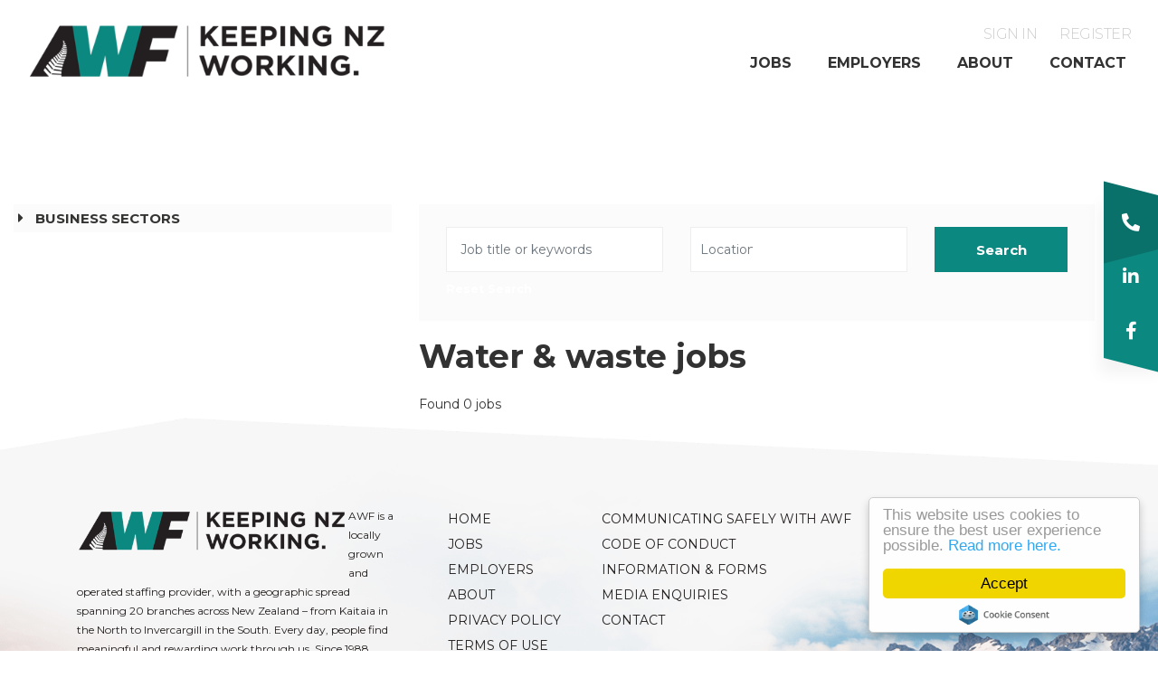

--- FILE ---
content_type: text/html; charset=utf-8
request_url: https://www.awf.co.nz/jobs/water-and-waste
body_size: 94815
content:
<!DOCTYPE html>
<html lang="en" class="no-js">
<head>
	<meta content="width=device-width, initial-scale=1.0, maximum-scale=1.0, user-scalable=no" name="viewport"/>

<script type="text/javascript">window.NREUM||(NREUM={});NREUM.info={"beacon":"bam.eu01.nr-data.net","errorBeacon":"bam.eu01.nr-data.net","licenseKey":"NRJS-60d294c280022ff686b","applicationID":"508967412","transactionName":"JhpeRQoXWVpTQB4JVwcGH1gWHFBO","queueTime":1,"applicationTime":175,"agent":""}</script>
<script type="text/javascript">(window.NREUM||(NREUM={})).init={privacy:{cookies_enabled:true},ajax:{deny_list:["bam.eu01.nr-data.net"]},feature_flags:["soft_nav"],distributed_tracing:{enabled:true}};(window.NREUM||(NREUM={})).loader_config={agentID:"538764182",accountID:"7081083",trustKey:"6503853",xpid:"UwYPUFZbCxAFVFlbAQYDV1Y=",licenseKey:"NRJS-60d294c280022ff686b",applicationID:"508967412",browserID:"538764182"};;/*! For license information please see nr-loader-spa-1.308.0.min.js.LICENSE.txt */
(()=>{var e,t,r={384:(e,t,r)=>{"use strict";r.d(t,{NT:()=>a,US:()=>u,Zm:()=>o,bQ:()=>d,dV:()=>c,pV:()=>l});var n=r(6154),i=r(1863),s=r(1910);const a={beacon:"bam.nr-data.net",errorBeacon:"bam.nr-data.net"};function o(){return n.gm.NREUM||(n.gm.NREUM={}),void 0===n.gm.newrelic&&(n.gm.newrelic=n.gm.NREUM),n.gm.NREUM}function c(){let e=o();return e.o||(e.o={ST:n.gm.setTimeout,SI:n.gm.setImmediate||n.gm.setInterval,CT:n.gm.clearTimeout,XHR:n.gm.XMLHttpRequest,REQ:n.gm.Request,EV:n.gm.Event,PR:n.gm.Promise,MO:n.gm.MutationObserver,FETCH:n.gm.fetch,WS:n.gm.WebSocket},(0,s.i)(...Object.values(e.o))),e}function d(e,t){let r=o();r.initializedAgents??={},t.initializedAt={ms:(0,i.t)(),date:new Date},r.initializedAgents[e]=t}function u(e,t){o()[e]=t}function l(){return function(){let e=o();const t=e.info||{};e.info={beacon:a.beacon,errorBeacon:a.errorBeacon,...t}}(),function(){let e=o();const t=e.init||{};e.init={...t}}(),c(),function(){let e=o();const t=e.loader_config||{};e.loader_config={...t}}(),o()}},782:(e,t,r)=>{"use strict";r.d(t,{T:()=>n});const n=r(860).K7.pageViewTiming},860:(e,t,r)=>{"use strict";r.d(t,{$J:()=>u,K7:()=>c,P3:()=>d,XX:()=>i,Yy:()=>o,df:()=>s,qY:()=>n,v4:()=>a});const n="events",i="jserrors",s="browser/blobs",a="rum",o="browser/logs",c={ajax:"ajax",genericEvents:"generic_events",jserrors:i,logging:"logging",metrics:"metrics",pageAction:"page_action",pageViewEvent:"page_view_event",pageViewTiming:"page_view_timing",sessionReplay:"session_replay",sessionTrace:"session_trace",softNav:"soft_navigations",spa:"spa"},d={[c.pageViewEvent]:1,[c.pageViewTiming]:2,[c.metrics]:3,[c.jserrors]:4,[c.spa]:5,[c.ajax]:6,[c.sessionTrace]:7,[c.softNav]:8,[c.sessionReplay]:9,[c.logging]:10,[c.genericEvents]:11},u={[c.pageViewEvent]:a,[c.pageViewTiming]:n,[c.ajax]:n,[c.spa]:n,[c.softNav]:n,[c.metrics]:i,[c.jserrors]:i,[c.sessionTrace]:s,[c.sessionReplay]:s,[c.logging]:o,[c.genericEvents]:"ins"}},944:(e,t,r)=>{"use strict";r.d(t,{R:()=>i});var n=r(3241);function i(e,t){"function"==typeof console.debug&&(console.debug("New Relic Warning: https://github.com/newrelic/newrelic-browser-agent/blob/main/docs/warning-codes.md#".concat(e),t),(0,n.W)({agentIdentifier:null,drained:null,type:"data",name:"warn",feature:"warn",data:{code:e,secondary:t}}))}},993:(e,t,r)=>{"use strict";r.d(t,{A$:()=>s,ET:()=>a,TZ:()=>o,p_:()=>i});var n=r(860);const i={ERROR:"ERROR",WARN:"WARN",INFO:"INFO",DEBUG:"DEBUG",TRACE:"TRACE"},s={OFF:0,ERROR:1,WARN:2,INFO:3,DEBUG:4,TRACE:5},a="log",o=n.K7.logging},1541:(e,t,r)=>{"use strict";r.d(t,{U:()=>i,f:()=>n});const n={MFE:"MFE",BA:"BA"};function i(e,t){if(2!==t?.harvestEndpointVersion)return{};const r=t.agentRef.runtime.appMetadata.agents[0].entityGuid;return e?{"source.id":e.id,"source.name":e.name,"source.type":e.type,"parent.id":e.parent?.id||r,"parent.type":e.parent?.type||n.BA}:{"entity.guid":r,appId:t.agentRef.info.applicationID}}},1687:(e,t,r)=>{"use strict";r.d(t,{Ak:()=>d,Ze:()=>h,x3:()=>u});var n=r(3241),i=r(7836),s=r(3606),a=r(860),o=r(2646);const c={};function d(e,t){const r={staged:!1,priority:a.P3[t]||0};l(e),c[e].get(t)||c[e].set(t,r)}function u(e,t){e&&c[e]&&(c[e].get(t)&&c[e].delete(t),p(e,t,!1),c[e].size&&f(e))}function l(e){if(!e)throw new Error("agentIdentifier required");c[e]||(c[e]=new Map)}function h(e="",t="feature",r=!1){if(l(e),!e||!c[e].get(t)||r)return p(e,t);c[e].get(t).staged=!0,f(e)}function f(e){const t=Array.from(c[e]);t.every(([e,t])=>t.staged)&&(t.sort((e,t)=>e[1].priority-t[1].priority),t.forEach(([t])=>{c[e].delete(t),p(e,t)}))}function p(e,t,r=!0){const a=e?i.ee.get(e):i.ee,c=s.i.handlers;if(!a.aborted&&a.backlog&&c){if((0,n.W)({agentIdentifier:e,type:"lifecycle",name:"drain",feature:t}),r){const e=a.backlog[t],r=c[t];if(r){for(let t=0;e&&t<e.length;++t)g(e[t],r);Object.entries(r).forEach(([e,t])=>{Object.values(t||{}).forEach(t=>{t[0]?.on&&t[0]?.context()instanceof o.y&&t[0].on(e,t[1])})})}}a.isolatedBacklog||delete c[t],a.backlog[t]=null,a.emit("drain-"+t,[])}}function g(e,t){var r=e[1];Object.values(t[r]||{}).forEach(t=>{var r=e[0];if(t[0]===r){var n=t[1],i=e[3],s=e[2];n.apply(i,s)}})}},1738:(e,t,r)=>{"use strict";r.d(t,{U:()=>f,Y:()=>h});var n=r(3241),i=r(9908),s=r(1863),a=r(944),o=r(5701),c=r(3969),d=r(8362),u=r(860),l=r(4261);function h(e,t,r,s){const h=s||r;!h||h[e]&&h[e]!==d.d.prototype[e]||(h[e]=function(){(0,i.p)(c.xV,["API/"+e+"/called"],void 0,u.K7.metrics,r.ee),(0,n.W)({agentIdentifier:r.agentIdentifier,drained:!!o.B?.[r.agentIdentifier],type:"data",name:"api",feature:l.Pl+e,data:{}});try{return t.apply(this,arguments)}catch(e){(0,a.R)(23,e)}})}function f(e,t,r,n,a){const o=e.info;null===r?delete o.jsAttributes[t]:o.jsAttributes[t]=r,(a||null===r)&&(0,i.p)(l.Pl+n,[(0,s.t)(),t,r],void 0,"session",e.ee)}},1741:(e,t,r)=>{"use strict";r.d(t,{W:()=>s});var n=r(944),i=r(4261);class s{#e(e,...t){if(this[e]!==s.prototype[e])return this[e](...t);(0,n.R)(35,e)}addPageAction(e,t){return this.#e(i.hG,e,t)}register(e){return this.#e(i.eY,e)}recordCustomEvent(e,t){return this.#e(i.fF,e,t)}setPageViewName(e,t){return this.#e(i.Fw,e,t)}setCustomAttribute(e,t,r){return this.#e(i.cD,e,t,r)}noticeError(e,t){return this.#e(i.o5,e,t)}setUserId(e,t=!1){return this.#e(i.Dl,e,t)}setApplicationVersion(e){return this.#e(i.nb,e)}setErrorHandler(e){return this.#e(i.bt,e)}addRelease(e,t){return this.#e(i.k6,e,t)}log(e,t){return this.#e(i.$9,e,t)}start(){return this.#e(i.d3)}finished(e){return this.#e(i.BL,e)}recordReplay(){return this.#e(i.CH)}pauseReplay(){return this.#e(i.Tb)}addToTrace(e){return this.#e(i.U2,e)}setCurrentRouteName(e){return this.#e(i.PA,e)}interaction(e){return this.#e(i.dT,e)}wrapLogger(e,t,r){return this.#e(i.Wb,e,t,r)}measure(e,t){return this.#e(i.V1,e,t)}consent(e){return this.#e(i.Pv,e)}}},1863:(e,t,r)=>{"use strict";function n(){return Math.floor(performance.now())}r.d(t,{t:()=>n})},1910:(e,t,r)=>{"use strict";r.d(t,{i:()=>s});var n=r(944);const i=new Map;function s(...e){return e.every(e=>{if(i.has(e))return i.get(e);const t="function"==typeof e?e.toString():"",r=t.includes("[native code]"),s=t.includes("nrWrapper");return r||s||(0,n.R)(64,e?.name||t),i.set(e,r),r})}},2555:(e,t,r)=>{"use strict";r.d(t,{D:()=>o,f:()=>a});var n=r(384),i=r(8122);const s={beacon:n.NT.beacon,errorBeacon:n.NT.errorBeacon,licenseKey:void 0,applicationID:void 0,sa:void 0,queueTime:void 0,applicationTime:void 0,ttGuid:void 0,user:void 0,account:void 0,product:void 0,extra:void 0,jsAttributes:{},userAttributes:void 0,atts:void 0,transactionName:void 0,tNamePlain:void 0};function a(e){try{return!!e.licenseKey&&!!e.errorBeacon&&!!e.applicationID}catch(e){return!1}}const o=e=>(0,i.a)(e,s)},2614:(e,t,r)=>{"use strict";r.d(t,{BB:()=>a,H3:()=>n,g:()=>d,iL:()=>c,tS:()=>o,uh:()=>i,wk:()=>s});const n="NRBA",i="SESSION",s=144e5,a=18e5,o={STARTED:"session-started",PAUSE:"session-pause",RESET:"session-reset",RESUME:"session-resume",UPDATE:"session-update"},c={SAME_TAB:"same-tab",CROSS_TAB:"cross-tab"},d={OFF:0,FULL:1,ERROR:2}},2646:(e,t,r)=>{"use strict";r.d(t,{y:()=>n});class n{constructor(e){this.contextId=e}}},2843:(e,t,r)=>{"use strict";r.d(t,{G:()=>s,u:()=>i});var n=r(3878);function i(e,t=!1,r,i){(0,n.DD)("visibilitychange",function(){if(t)return void("hidden"===document.visibilityState&&e());e(document.visibilityState)},r,i)}function s(e,t,r){(0,n.sp)("pagehide",e,t,r)}},3241:(e,t,r)=>{"use strict";r.d(t,{W:()=>s});var n=r(6154);const i="newrelic";function s(e={}){try{n.gm.dispatchEvent(new CustomEvent(i,{detail:e}))}catch(e){}}},3304:(e,t,r)=>{"use strict";r.d(t,{A:()=>s});var n=r(7836);const i=()=>{const e=new WeakSet;return(t,r)=>{if("object"==typeof r&&null!==r){if(e.has(r))return;e.add(r)}return r}};function s(e){try{return JSON.stringify(e,i())??""}catch(e){try{n.ee.emit("internal-error",[e])}catch(e){}return""}}},3333:(e,t,r)=>{"use strict";r.d(t,{$v:()=>u,TZ:()=>n,Xh:()=>c,Zp:()=>i,kd:()=>d,mq:()=>o,nf:()=>a,qN:()=>s});const n=r(860).K7.genericEvents,i=["auxclick","click","copy","keydown","paste","scrollend"],s=["focus","blur"],a=4,o=1e3,c=2e3,d=["PageAction","UserAction","BrowserPerformance"],u={RESOURCES:"experimental.resources",REGISTER:"register"}},3434:(e,t,r)=>{"use strict";r.d(t,{Jt:()=>s,YM:()=>d});var n=r(7836),i=r(5607);const s="nr@original:".concat(i.W),a=50;var o=Object.prototype.hasOwnProperty,c=!1;function d(e,t){return e||(e=n.ee),r.inPlace=function(e,t,n,i,s){n||(n="");const a="-"===n.charAt(0);for(let o=0;o<t.length;o++){const c=t[o],d=e[c];l(d)||(e[c]=r(d,a?c+n:n,i,c,s))}},r.flag=s,r;function r(t,r,n,c,d){return l(t)?t:(r||(r=""),nrWrapper[s]=t,function(e,t,r){if(Object.defineProperty&&Object.keys)try{return Object.keys(e).forEach(function(r){Object.defineProperty(t,r,{get:function(){return e[r]},set:function(t){return e[r]=t,t}})}),t}catch(e){u([e],r)}for(var n in e)o.call(e,n)&&(t[n]=e[n])}(t,nrWrapper,e),nrWrapper);function nrWrapper(){var s,o,l,h;let f;try{o=this,s=[...arguments],l="function"==typeof n?n(s,o):n||{}}catch(t){u([t,"",[s,o,c],l],e)}i(r+"start",[s,o,c],l,d);const p=performance.now();let g;try{return h=t.apply(o,s),g=performance.now(),h}catch(e){throw g=performance.now(),i(r+"err",[s,o,e],l,d),f=e,f}finally{const e=g-p,t={start:p,end:g,duration:e,isLongTask:e>=a,methodName:c,thrownError:f};t.isLongTask&&i("long-task",[t,o],l,d),i(r+"end",[s,o,h],l,d)}}}function i(r,n,i,s){if(!c||t){var a=c;c=!0;try{e.emit(r,n,i,t,s)}catch(t){u([t,r,n,i],e)}c=a}}}function u(e,t){t||(t=n.ee);try{t.emit("internal-error",e)}catch(e){}}function l(e){return!(e&&"function"==typeof e&&e.apply&&!e[s])}},3606:(e,t,r)=>{"use strict";r.d(t,{i:()=>s});var n=r(9908);s.on=a;var i=s.handlers={};function s(e,t,r,s){a(s||n.d,i,e,t,r)}function a(e,t,r,i,s){s||(s="feature"),e||(e=n.d);var a=t[s]=t[s]||{};(a[r]=a[r]||[]).push([e,i])}},3738:(e,t,r)=>{"use strict";r.d(t,{He:()=>i,Kp:()=>o,Lc:()=>d,Rz:()=>u,TZ:()=>n,bD:()=>s,d3:()=>a,jx:()=>l,sl:()=>h,uP:()=>c});const n=r(860).K7.sessionTrace,i="bstResource",s="resource",a="-start",o="-end",c="fn"+a,d="fn"+o,u="pushState",l=1e3,h=3e4},3785:(e,t,r)=>{"use strict";r.d(t,{R:()=>c,b:()=>d});var n=r(9908),i=r(1863),s=r(860),a=r(3969),o=r(993);function c(e,t,r={},c=o.p_.INFO,d=!0,u,l=(0,i.t)()){(0,n.p)(a.xV,["API/logging/".concat(c.toLowerCase(),"/called")],void 0,s.K7.metrics,e),(0,n.p)(o.ET,[l,t,r,c,d,u],void 0,s.K7.logging,e)}function d(e){return"string"==typeof e&&Object.values(o.p_).some(t=>t===e.toUpperCase().trim())}},3878:(e,t,r)=>{"use strict";function n(e,t){return{capture:e,passive:!1,signal:t}}function i(e,t,r=!1,i){window.addEventListener(e,t,n(r,i))}function s(e,t,r=!1,i){document.addEventListener(e,t,n(r,i))}r.d(t,{DD:()=>s,jT:()=>n,sp:()=>i})},3962:(e,t,r)=>{"use strict";r.d(t,{AM:()=>a,O2:()=>l,OV:()=>s,Qu:()=>h,TZ:()=>c,ih:()=>f,pP:()=>o,t1:()=>u,tC:()=>i,wD:()=>d});var n=r(860);const i=["click","keydown","submit"],s="popstate",a="api",o="initialPageLoad",c=n.K7.softNav,d=5e3,u=500,l={INITIAL_PAGE_LOAD:"",ROUTE_CHANGE:1,UNSPECIFIED:2},h={INTERACTION:1,AJAX:2,CUSTOM_END:3,CUSTOM_TRACER:4},f={IP:"in progress",PF:"pending finish",FIN:"finished",CAN:"cancelled"}},3969:(e,t,r)=>{"use strict";r.d(t,{TZ:()=>n,XG:()=>o,rs:()=>i,xV:()=>a,z_:()=>s});const n=r(860).K7.metrics,i="sm",s="cm",a="storeSupportabilityMetrics",o="storeEventMetrics"},4234:(e,t,r)=>{"use strict";r.d(t,{W:()=>s});var n=r(7836),i=r(1687);class s{constructor(e,t){this.agentIdentifier=e,this.ee=n.ee.get(e),this.featureName=t,this.blocked=!1}deregisterDrain(){(0,i.x3)(this.agentIdentifier,this.featureName)}}},4261:(e,t,r)=>{"use strict";r.d(t,{$9:()=>u,BL:()=>c,CH:()=>p,Dl:()=>R,Fw:()=>w,PA:()=>v,Pl:()=>n,Pv:()=>A,Tb:()=>h,U2:()=>a,V1:()=>E,Wb:()=>T,bt:()=>y,cD:()=>b,d3:()=>x,dT:()=>d,eY:()=>g,fF:()=>f,hG:()=>s,hw:()=>i,k6:()=>o,nb:()=>m,o5:()=>l});const n="api-",i=n+"ixn-",s="addPageAction",a="addToTrace",o="addRelease",c="finished",d="interaction",u="log",l="noticeError",h="pauseReplay",f="recordCustomEvent",p="recordReplay",g="register",m="setApplicationVersion",v="setCurrentRouteName",b="setCustomAttribute",y="setErrorHandler",w="setPageViewName",R="setUserId",x="start",T="wrapLogger",E="measure",A="consent"},5205:(e,t,r)=>{"use strict";r.d(t,{j:()=>S});var n=r(384),i=r(1741);var s=r(2555),a=r(3333);const o=e=>{if(!e||"string"!=typeof e)return!1;try{document.createDocumentFragment().querySelector(e)}catch{return!1}return!0};var c=r(2614),d=r(944),u=r(8122);const l="[data-nr-mask]",h=e=>(0,u.a)(e,(()=>{const e={feature_flags:[],experimental:{allow_registered_children:!1,resources:!1},mask_selector:"*",block_selector:"[data-nr-block]",mask_input_options:{color:!1,date:!1,"datetime-local":!1,email:!1,month:!1,number:!1,range:!1,search:!1,tel:!1,text:!1,time:!1,url:!1,week:!1,textarea:!1,select:!1,password:!0}};return{ajax:{deny_list:void 0,block_internal:!0,enabled:!0,autoStart:!0},api:{get allow_registered_children(){return e.feature_flags.includes(a.$v.REGISTER)||e.experimental.allow_registered_children},set allow_registered_children(t){e.experimental.allow_registered_children=t},duplicate_registered_data:!1},browser_consent_mode:{enabled:!1},distributed_tracing:{enabled:void 0,exclude_newrelic_header:void 0,cors_use_newrelic_header:void 0,cors_use_tracecontext_headers:void 0,allowed_origins:void 0},get feature_flags(){return e.feature_flags},set feature_flags(t){e.feature_flags=t},generic_events:{enabled:!0,autoStart:!0},harvest:{interval:30},jserrors:{enabled:!0,autoStart:!0},logging:{enabled:!0,autoStart:!0},metrics:{enabled:!0,autoStart:!0},obfuscate:void 0,page_action:{enabled:!0},page_view_event:{enabled:!0,autoStart:!0},page_view_timing:{enabled:!0,autoStart:!0},performance:{capture_marks:!1,capture_measures:!1,capture_detail:!0,resources:{get enabled(){return e.feature_flags.includes(a.$v.RESOURCES)||e.experimental.resources},set enabled(t){e.experimental.resources=t},asset_types:[],first_party_domains:[],ignore_newrelic:!0}},privacy:{cookies_enabled:!0},proxy:{assets:void 0,beacon:void 0},session:{expiresMs:c.wk,inactiveMs:c.BB},session_replay:{autoStart:!0,enabled:!1,preload:!1,sampling_rate:10,error_sampling_rate:100,collect_fonts:!1,inline_images:!1,fix_stylesheets:!0,mask_all_inputs:!0,get mask_text_selector(){return e.mask_selector},set mask_text_selector(t){o(t)?e.mask_selector="".concat(t,",").concat(l):""===t||null===t?e.mask_selector=l:(0,d.R)(5,t)},get block_class(){return"nr-block"},get ignore_class(){return"nr-ignore"},get mask_text_class(){return"nr-mask"},get block_selector(){return e.block_selector},set block_selector(t){o(t)?e.block_selector+=",".concat(t):""!==t&&(0,d.R)(6,t)},get mask_input_options(){return e.mask_input_options},set mask_input_options(t){t&&"object"==typeof t?e.mask_input_options={...t,password:!0}:(0,d.R)(7,t)}},session_trace:{enabled:!0,autoStart:!0},soft_navigations:{enabled:!0,autoStart:!0},spa:{enabled:!0,autoStart:!0},ssl:void 0,user_actions:{enabled:!0,elementAttributes:["id","className","tagName","type"]}}})());var f=r(6154),p=r(9324);let g=0;const m={buildEnv:p.F3,distMethod:p.Xs,version:p.xv,originTime:f.WN},v={consented:!1},b={appMetadata:{},get consented(){return this.session?.state?.consent||v.consented},set consented(e){v.consented=e},customTransaction:void 0,denyList:void 0,disabled:!1,harvester:void 0,isolatedBacklog:!1,isRecording:!1,loaderType:void 0,maxBytes:3e4,obfuscator:void 0,onerror:void 0,ptid:void 0,releaseIds:{},session:void 0,timeKeeper:void 0,registeredEntities:[],jsAttributesMetadata:{bytes:0},get harvestCount(){return++g}},y=e=>{const t=(0,u.a)(e,b),r=Object.keys(m).reduce((e,t)=>(e[t]={value:m[t],writable:!1,configurable:!0,enumerable:!0},e),{});return Object.defineProperties(t,r)};var w=r(5701);const R=e=>{const t=e.startsWith("http");e+="/",r.p=t?e:"https://"+e};var x=r(7836),T=r(3241);const E={accountID:void 0,trustKey:void 0,agentID:void 0,licenseKey:void 0,applicationID:void 0,xpid:void 0},A=e=>(0,u.a)(e,E),_=new Set;function S(e,t={},r,a){let{init:o,info:c,loader_config:d,runtime:u={},exposed:l=!0}=t;if(!c){const e=(0,n.pV)();o=e.init,c=e.info,d=e.loader_config}e.init=h(o||{}),e.loader_config=A(d||{}),c.jsAttributes??={},f.bv&&(c.jsAttributes.isWorker=!0),e.info=(0,s.D)(c);const p=e.init,g=[c.beacon,c.errorBeacon];_.has(e.agentIdentifier)||(p.proxy.assets&&(R(p.proxy.assets),g.push(p.proxy.assets)),p.proxy.beacon&&g.push(p.proxy.beacon),e.beacons=[...g],function(e){const t=(0,n.pV)();Object.getOwnPropertyNames(i.W.prototype).forEach(r=>{const n=i.W.prototype[r];if("function"!=typeof n||"constructor"===n)return;let s=t[r];e[r]&&!1!==e.exposed&&"micro-agent"!==e.runtime?.loaderType&&(t[r]=(...t)=>{const n=e[r](...t);return s?s(...t):n})})}(e),(0,n.US)("activatedFeatures",w.B)),u.denyList=[...p.ajax.deny_list||[],...p.ajax.block_internal?g:[]],u.ptid=e.agentIdentifier,u.loaderType=r,e.runtime=y(u),_.has(e.agentIdentifier)||(e.ee=x.ee.get(e.agentIdentifier),e.exposed=l,(0,T.W)({agentIdentifier:e.agentIdentifier,drained:!!w.B?.[e.agentIdentifier],type:"lifecycle",name:"initialize",feature:void 0,data:e.config})),_.add(e.agentIdentifier)}},5270:(e,t,r)=>{"use strict";r.d(t,{Aw:()=>a,SR:()=>s,rF:()=>o});var n=r(384),i=r(7767);function s(e){return!!(0,n.dV)().o.MO&&(0,i.V)(e)&&!0===e?.session_trace.enabled}function a(e){return!0===e?.session_replay.preload&&s(e)}function o(e,t){try{if("string"==typeof t?.type){if("password"===t.type.toLowerCase())return"*".repeat(e?.length||0);if(void 0!==t?.dataset?.nrUnmask||t?.classList?.contains("nr-unmask"))return e}}catch(e){}return"string"==typeof e?e.replace(/[\S]/g,"*"):"*".repeat(e?.length||0)}},5289:(e,t,r)=>{"use strict";r.d(t,{GG:()=>a,Qr:()=>c,sB:()=>o});var n=r(3878),i=r(6389);function s(){return"undefined"==typeof document||"complete"===document.readyState}function a(e,t){if(s())return e();const r=(0,i.J)(e),a=setInterval(()=>{s()&&(clearInterval(a),r())},500);(0,n.sp)("load",r,t)}function o(e){if(s())return e();(0,n.DD)("DOMContentLoaded",e)}function c(e){if(s())return e();(0,n.sp)("popstate",e)}},5607:(e,t,r)=>{"use strict";r.d(t,{W:()=>n});const n=(0,r(9566).bz)()},5701:(e,t,r)=>{"use strict";r.d(t,{B:()=>s,t:()=>a});var n=r(3241);const i=new Set,s={};function a(e,t){const r=t.agentIdentifier;s[r]??={},e&&"object"==typeof e&&(i.has(r)||(t.ee.emit("rumresp",[e]),s[r]=e,i.add(r),(0,n.W)({agentIdentifier:r,loaded:!0,drained:!0,type:"lifecycle",name:"load",feature:void 0,data:e})))}},6154:(e,t,r)=>{"use strict";r.d(t,{OF:()=>d,RI:()=>i,WN:()=>h,bv:()=>s,eN:()=>f,gm:()=>a,lR:()=>l,m:()=>c,mw:()=>o,sb:()=>u});var n=r(1863);const i="undefined"!=typeof window&&!!window.document,s="undefined"!=typeof WorkerGlobalScope&&("undefined"!=typeof self&&self instanceof WorkerGlobalScope&&self.navigator instanceof WorkerNavigator||"undefined"!=typeof globalThis&&globalThis instanceof WorkerGlobalScope&&globalThis.navigator instanceof WorkerNavigator),a=i?window:"undefined"!=typeof WorkerGlobalScope&&("undefined"!=typeof self&&self instanceof WorkerGlobalScope&&self||"undefined"!=typeof globalThis&&globalThis instanceof WorkerGlobalScope&&globalThis),o=Boolean("hidden"===a?.document?.visibilityState),c=""+a?.location,d=/iPad|iPhone|iPod/.test(a.navigator?.userAgent),u=d&&"undefined"==typeof SharedWorker,l=(()=>{const e=a.navigator?.userAgent?.match(/Firefox[/\s](\d+\.\d+)/);return Array.isArray(e)&&e.length>=2?+e[1]:0})(),h=Date.now()-(0,n.t)(),f=()=>"undefined"!=typeof PerformanceNavigationTiming&&a?.performance?.getEntriesByType("navigation")?.[0]?.responseStart},6344:(e,t,r)=>{"use strict";r.d(t,{BB:()=>u,Qb:()=>l,TZ:()=>i,Ug:()=>a,Vh:()=>s,_s:()=>o,bc:()=>d,yP:()=>c});var n=r(2614);const i=r(860).K7.sessionReplay,s="errorDuringReplay",a=.12,o={DomContentLoaded:0,Load:1,FullSnapshot:2,IncrementalSnapshot:3,Meta:4,Custom:5},c={[n.g.ERROR]:15e3,[n.g.FULL]:3e5,[n.g.OFF]:0},d={RESET:{message:"Session was reset",sm:"Reset"},IMPORT:{message:"Recorder failed to import",sm:"Import"},TOO_MANY:{message:"429: Too Many Requests",sm:"Too-Many"},TOO_BIG:{message:"Payload was too large",sm:"Too-Big"},CROSS_TAB:{message:"Session Entity was set to OFF on another tab",sm:"Cross-Tab"},ENTITLEMENTS:{message:"Session Replay is not allowed and will not be started",sm:"Entitlement"}},u=5e3,l={API:"api",RESUME:"resume",SWITCH_TO_FULL:"switchToFull",INITIALIZE:"initialize",PRELOAD:"preload"}},6389:(e,t,r)=>{"use strict";function n(e,t=500,r={}){const n=r?.leading||!1;let i;return(...r)=>{n&&void 0===i&&(e.apply(this,r),i=setTimeout(()=>{i=clearTimeout(i)},t)),n||(clearTimeout(i),i=setTimeout(()=>{e.apply(this,r)},t))}}function i(e){let t=!1;return(...r)=>{t||(t=!0,e.apply(this,r))}}r.d(t,{J:()=>i,s:()=>n})},6630:(e,t,r)=>{"use strict";r.d(t,{T:()=>n});const n=r(860).K7.pageViewEvent},6774:(e,t,r)=>{"use strict";r.d(t,{T:()=>n});const n=r(860).K7.jserrors},7295:(e,t,r)=>{"use strict";r.d(t,{Xv:()=>a,gX:()=>i,iW:()=>s});var n=[];function i(e){if(!e||s(e))return!1;if(0===n.length)return!0;if("*"===n[0].hostname)return!1;for(var t=0;t<n.length;t++){var r=n[t];if(r.hostname.test(e.hostname)&&r.pathname.test(e.pathname))return!1}return!0}function s(e){return void 0===e.hostname}function a(e){if(n=[],e&&e.length)for(var t=0;t<e.length;t++){let r=e[t];if(!r)continue;if("*"===r)return void(n=[{hostname:"*"}]);0===r.indexOf("http://")?r=r.substring(7):0===r.indexOf("https://")&&(r=r.substring(8));const i=r.indexOf("/");let s,a;i>0?(s=r.substring(0,i),a=r.substring(i)):(s=r,a="*");let[c]=s.split(":");n.push({hostname:o(c),pathname:o(a,!0)})}}function o(e,t=!1){const r=e.replace(/[.+?^${}()|[\]\\]/g,e=>"\\"+e).replace(/\*/g,".*?");return new RegExp((t?"^":"")+r+"$")}},7485:(e,t,r)=>{"use strict";r.d(t,{D:()=>i});var n=r(6154);function i(e){if(0===(e||"").indexOf("data:"))return{protocol:"data"};try{const t=new URL(e,location.href),r={port:t.port,hostname:t.hostname,pathname:t.pathname,search:t.search,protocol:t.protocol.slice(0,t.protocol.indexOf(":")),sameOrigin:t.protocol===n.gm?.location?.protocol&&t.host===n.gm?.location?.host};return r.port&&""!==r.port||("http:"===t.protocol&&(r.port="80"),"https:"===t.protocol&&(r.port="443")),r.pathname&&""!==r.pathname?r.pathname.startsWith("/")||(r.pathname="/".concat(r.pathname)):r.pathname="/",r}catch(e){return{}}}},7699:(e,t,r)=>{"use strict";r.d(t,{It:()=>s,KC:()=>o,No:()=>i,qh:()=>a});var n=r(860);const i=16e3,s=1e6,a="SESSION_ERROR",o={[n.K7.logging]:!0,[n.K7.genericEvents]:!1,[n.K7.jserrors]:!1,[n.K7.ajax]:!1}},7767:(e,t,r)=>{"use strict";r.d(t,{V:()=>i});var n=r(6154);const i=e=>n.RI&&!0===e?.privacy.cookies_enabled},7836:(e,t,r)=>{"use strict";r.d(t,{P:()=>o,ee:()=>c});var n=r(384),i=r(8990),s=r(2646),a=r(5607);const o="nr@context:".concat(a.W),c=function e(t,r){var n={},a={},u={},l=!1;try{l=16===r.length&&d.initializedAgents?.[r]?.runtime.isolatedBacklog}catch(e){}var h={on:p,addEventListener:p,removeEventListener:function(e,t){var r=n[e];if(!r)return;for(var i=0;i<r.length;i++)r[i]===t&&r.splice(i,1)},emit:function(e,r,n,i,s){!1!==s&&(s=!0);if(c.aborted&&!i)return;t&&s&&t.emit(e,r,n);var o=f(n);g(e).forEach(e=>{e.apply(o,r)});var d=v()[a[e]];d&&d.push([h,e,r,o]);return o},get:m,listeners:g,context:f,buffer:function(e,t){const r=v();if(t=t||"feature",h.aborted)return;Object.entries(e||{}).forEach(([e,n])=>{a[n]=t,t in r||(r[t]=[])})},abort:function(){h._aborted=!0,Object.keys(h.backlog).forEach(e=>{delete h.backlog[e]})},isBuffering:function(e){return!!v()[a[e]]},debugId:r,backlog:l?{}:t&&"object"==typeof t.backlog?t.backlog:{},isolatedBacklog:l};return Object.defineProperty(h,"aborted",{get:()=>{let e=h._aborted||!1;return e||(t&&(e=t.aborted),e)}}),h;function f(e){return e&&e instanceof s.y?e:e?(0,i.I)(e,o,()=>new s.y(o)):new s.y(o)}function p(e,t){n[e]=g(e).concat(t)}function g(e){return n[e]||[]}function m(t){return u[t]=u[t]||e(h,t)}function v(){return h.backlog}}(void 0,"globalEE"),d=(0,n.Zm)();d.ee||(d.ee=c)},8122:(e,t,r)=>{"use strict";r.d(t,{a:()=>i});var n=r(944);function i(e,t){try{if(!e||"object"!=typeof e)return(0,n.R)(3);if(!t||"object"!=typeof t)return(0,n.R)(4);const r=Object.create(Object.getPrototypeOf(t),Object.getOwnPropertyDescriptors(t)),s=0===Object.keys(r).length?e:r;for(let a in s)if(void 0!==e[a])try{if(null===e[a]){r[a]=null;continue}Array.isArray(e[a])&&Array.isArray(t[a])?r[a]=Array.from(new Set([...e[a],...t[a]])):"object"==typeof e[a]&&"object"==typeof t[a]?r[a]=i(e[a],t[a]):r[a]=e[a]}catch(e){r[a]||(0,n.R)(1,e)}return r}catch(e){(0,n.R)(2,e)}}},8139:(e,t,r)=>{"use strict";r.d(t,{u:()=>h});var n=r(7836),i=r(3434),s=r(8990),a=r(6154);const o={},c=a.gm.XMLHttpRequest,d="addEventListener",u="removeEventListener",l="nr@wrapped:".concat(n.P);function h(e){var t=function(e){return(e||n.ee).get("events")}(e);if(o[t.debugId]++)return t;o[t.debugId]=1;var r=(0,i.YM)(t,!0);function h(e){r.inPlace(e,[d,u],"-",p)}function p(e,t){return e[1]}return"getPrototypeOf"in Object&&(a.RI&&f(document,h),c&&f(c.prototype,h),f(a.gm,h)),t.on(d+"-start",function(e,t){var n=e[1];if(null!==n&&("function"==typeof n||"object"==typeof n)&&"newrelic"!==e[0]){var i=(0,s.I)(n,l,function(){var e={object:function(){if("function"!=typeof n.handleEvent)return;return n.handleEvent.apply(n,arguments)},function:n}[typeof n];return e?r(e,"fn-",null,e.name||"anonymous"):n});this.wrapped=e[1]=i}}),t.on(u+"-start",function(e){e[1]=this.wrapped||e[1]}),t}function f(e,t,...r){let n=e;for(;"object"==typeof n&&!Object.prototype.hasOwnProperty.call(n,d);)n=Object.getPrototypeOf(n);n&&t(n,...r)}},8362:(e,t,r)=>{"use strict";r.d(t,{d:()=>s});var n=r(9566),i=r(1741);class s extends i.W{agentIdentifier=(0,n.LA)(16)}},8374:(e,t,r)=>{r.nc=(()=>{try{return document?.currentScript?.nonce}catch(e){}return""})()},8990:(e,t,r)=>{"use strict";r.d(t,{I:()=>i});var n=Object.prototype.hasOwnProperty;function i(e,t,r){if(n.call(e,t))return e[t];var i=r();if(Object.defineProperty&&Object.keys)try{return Object.defineProperty(e,t,{value:i,writable:!0,enumerable:!1}),i}catch(e){}return e[t]=i,i}},9119:(e,t,r)=>{"use strict";r.d(t,{L:()=>s});var n=/([^?#]*)[^#]*(#[^?]*|$).*/,i=/([^?#]*)().*/;function s(e,t){return e?e.replace(t?n:i,"$1$2"):e}},9300:(e,t,r)=>{"use strict";r.d(t,{T:()=>n});const n=r(860).K7.ajax},9324:(e,t,r)=>{"use strict";r.d(t,{AJ:()=>a,F3:()=>i,Xs:()=>s,Yq:()=>o,xv:()=>n});const n="1.308.0",i="PROD",s="CDN",a="@newrelic/rrweb",o="1.0.1"},9566:(e,t,r)=>{"use strict";r.d(t,{LA:()=>o,ZF:()=>c,bz:()=>a,el:()=>d});var n=r(6154);const i="xxxxxxxx-xxxx-4xxx-yxxx-xxxxxxxxxxxx";function s(e,t){return e?15&e[t]:16*Math.random()|0}function a(){const e=n.gm?.crypto||n.gm?.msCrypto;let t,r=0;return e&&e.getRandomValues&&(t=e.getRandomValues(new Uint8Array(30))),i.split("").map(e=>"x"===e?s(t,r++).toString(16):"y"===e?(3&s()|8).toString(16):e).join("")}function o(e){const t=n.gm?.crypto||n.gm?.msCrypto;let r,i=0;t&&t.getRandomValues&&(r=t.getRandomValues(new Uint8Array(e)));const a=[];for(var o=0;o<e;o++)a.push(s(r,i++).toString(16));return a.join("")}function c(){return o(16)}function d(){return o(32)}},9908:(e,t,r)=>{"use strict";r.d(t,{d:()=>n,p:()=>i});var n=r(7836).ee.get("handle");function i(e,t,r,i,s){s?(s.buffer([e],i),s.emit(e,t,r)):(n.buffer([e],i),n.emit(e,t,r))}}},n={};function i(e){var t=n[e];if(void 0!==t)return t.exports;var s=n[e]={exports:{}};return r[e](s,s.exports,i),s.exports}i.m=r,i.d=(e,t)=>{for(var r in t)i.o(t,r)&&!i.o(e,r)&&Object.defineProperty(e,r,{enumerable:!0,get:t[r]})},i.f={},i.e=e=>Promise.all(Object.keys(i.f).reduce((t,r)=>(i.f[r](e,t),t),[])),i.u=e=>({212:"nr-spa-compressor",249:"nr-spa-recorder",478:"nr-spa"}[e]+"-1.308.0.min.js"),i.o=(e,t)=>Object.prototype.hasOwnProperty.call(e,t),e={},t="NRBA-1.308.0.PROD:",i.l=(r,n,s,a)=>{if(e[r])e[r].push(n);else{var o,c;if(void 0!==s)for(var d=document.getElementsByTagName("script"),u=0;u<d.length;u++){var l=d[u];if(l.getAttribute("src")==r||l.getAttribute("data-webpack")==t+s){o=l;break}}if(!o){c=!0;var h={478:"sha512-RSfSVnmHk59T/uIPbdSE0LPeqcEdF4/+XhfJdBuccH5rYMOEZDhFdtnh6X6nJk7hGpzHd9Ujhsy7lZEz/ORYCQ==",249:"sha512-ehJXhmntm85NSqW4MkhfQqmeKFulra3klDyY0OPDUE+sQ3GokHlPh1pmAzuNy//3j4ac6lzIbmXLvGQBMYmrkg==",212:"sha512-B9h4CR46ndKRgMBcK+j67uSR2RCnJfGefU+A7FrgR/k42ovXy5x/MAVFiSvFxuVeEk/pNLgvYGMp1cBSK/G6Fg=="};(o=document.createElement("script")).charset="utf-8",i.nc&&o.setAttribute("nonce",i.nc),o.setAttribute("data-webpack",t+s),o.src=r,0!==o.src.indexOf(window.location.origin+"/")&&(o.crossOrigin="anonymous"),h[a]&&(o.integrity=h[a])}e[r]=[n];var f=(t,n)=>{o.onerror=o.onload=null,clearTimeout(p);var i=e[r];if(delete e[r],o.parentNode&&o.parentNode.removeChild(o),i&&i.forEach(e=>e(n)),t)return t(n)},p=setTimeout(f.bind(null,void 0,{type:"timeout",target:o}),12e4);o.onerror=f.bind(null,o.onerror),o.onload=f.bind(null,o.onload),c&&document.head.appendChild(o)}},i.r=e=>{"undefined"!=typeof Symbol&&Symbol.toStringTag&&Object.defineProperty(e,Symbol.toStringTag,{value:"Module"}),Object.defineProperty(e,"__esModule",{value:!0})},i.p="https://js-agent.newrelic.com/",(()=>{var e={38:0,788:0};i.f.j=(t,r)=>{var n=i.o(e,t)?e[t]:void 0;if(0!==n)if(n)r.push(n[2]);else{var s=new Promise((r,i)=>n=e[t]=[r,i]);r.push(n[2]=s);var a=i.p+i.u(t),o=new Error;i.l(a,r=>{if(i.o(e,t)&&(0!==(n=e[t])&&(e[t]=void 0),n)){var s=r&&("load"===r.type?"missing":r.type),a=r&&r.target&&r.target.src;o.message="Loading chunk "+t+" failed: ("+s+": "+a+")",o.name="ChunkLoadError",o.type=s,o.request=a,n[1](o)}},"chunk-"+t,t)}};var t=(t,r)=>{var n,s,[a,o,c]=r,d=0;if(a.some(t=>0!==e[t])){for(n in o)i.o(o,n)&&(i.m[n]=o[n]);if(c)c(i)}for(t&&t(r);d<a.length;d++)s=a[d],i.o(e,s)&&e[s]&&e[s][0](),e[s]=0},r=self["webpackChunk:NRBA-1.308.0.PROD"]=self["webpackChunk:NRBA-1.308.0.PROD"]||[];r.forEach(t.bind(null,0)),r.push=t.bind(null,r.push.bind(r))})(),(()=>{"use strict";i(8374);var e=i(8362),t=i(860);const r=Object.values(t.K7);var n=i(5205);var s=i(9908),a=i(1863),o=i(4261),c=i(1738);var d=i(1687),u=i(4234),l=i(5289),h=i(6154),f=i(944),p=i(5270),g=i(7767),m=i(6389),v=i(7699);class b extends u.W{constructor(e,t){super(e.agentIdentifier,t),this.agentRef=e,this.abortHandler=void 0,this.featAggregate=void 0,this.loadedSuccessfully=void 0,this.onAggregateImported=new Promise(e=>{this.loadedSuccessfully=e}),this.deferred=Promise.resolve(),!1===e.init[this.featureName].autoStart?this.deferred=new Promise((t,r)=>{this.ee.on("manual-start-all",(0,m.J)(()=>{(0,d.Ak)(e.agentIdentifier,this.featureName),t()}))}):(0,d.Ak)(e.agentIdentifier,t)}importAggregator(e,t,r={}){if(this.featAggregate)return;const n=async()=>{let n;await this.deferred;try{if((0,g.V)(e.init)){const{setupAgentSession:t}=await i.e(478).then(i.bind(i,8766));n=t(e)}}catch(e){(0,f.R)(20,e),this.ee.emit("internal-error",[e]),(0,s.p)(v.qh,[e],void 0,this.featureName,this.ee)}try{if(!this.#t(this.featureName,n,e.init))return(0,d.Ze)(this.agentIdentifier,this.featureName),void this.loadedSuccessfully(!1);const{Aggregate:i}=await t();this.featAggregate=new i(e,r),e.runtime.harvester.initializedAggregates.push(this.featAggregate),this.loadedSuccessfully(!0)}catch(e){(0,f.R)(34,e),this.abortHandler?.(),(0,d.Ze)(this.agentIdentifier,this.featureName,!0),this.loadedSuccessfully(!1),this.ee&&this.ee.abort()}};h.RI?(0,l.GG)(()=>n(),!0):n()}#t(e,r,n){if(this.blocked)return!1;switch(e){case t.K7.sessionReplay:return(0,p.SR)(n)&&!!r;case t.K7.sessionTrace:return!!r;default:return!0}}}var y=i(6630),w=i(2614),R=i(3241);class x extends b{static featureName=y.T;constructor(e){var t;super(e,y.T),this.setupInspectionEvents(e.agentIdentifier),t=e,(0,c.Y)(o.Fw,function(e,r){"string"==typeof e&&("/"!==e.charAt(0)&&(e="/"+e),t.runtime.customTransaction=(r||"http://custom.transaction")+e,(0,s.p)(o.Pl+o.Fw,[(0,a.t)()],void 0,void 0,t.ee))},t),this.importAggregator(e,()=>i.e(478).then(i.bind(i,2467)))}setupInspectionEvents(e){const t=(t,r)=>{t&&(0,R.W)({agentIdentifier:e,timeStamp:t.timeStamp,loaded:"complete"===t.target.readyState,type:"window",name:r,data:t.target.location+""})};(0,l.sB)(e=>{t(e,"DOMContentLoaded")}),(0,l.GG)(e=>{t(e,"load")}),(0,l.Qr)(e=>{t(e,"navigate")}),this.ee.on(w.tS.UPDATE,(t,r)=>{(0,R.W)({agentIdentifier:e,type:"lifecycle",name:"session",data:r})})}}var T=i(384);class E extends e.d{constructor(e){var t;(super(),h.gm)?(this.features={},(0,T.bQ)(this.agentIdentifier,this),this.desiredFeatures=new Set(e.features||[]),this.desiredFeatures.add(x),(0,n.j)(this,e,e.loaderType||"agent"),t=this,(0,c.Y)(o.cD,function(e,r,n=!1){if("string"==typeof e){if(["string","number","boolean"].includes(typeof r)||null===r)return(0,c.U)(t,e,r,o.cD,n);(0,f.R)(40,typeof r)}else(0,f.R)(39,typeof e)},t),function(e){(0,c.Y)(o.Dl,function(t,r=!1){if("string"!=typeof t&&null!==t)return void(0,f.R)(41,typeof t);const n=e.info.jsAttributes["enduser.id"];r&&null!=n&&n!==t?(0,s.p)(o.Pl+"setUserIdAndResetSession",[t],void 0,"session",e.ee):(0,c.U)(e,"enduser.id",t,o.Dl,!0)},e)}(this),function(e){(0,c.Y)(o.nb,function(t){if("string"==typeof t||null===t)return(0,c.U)(e,"application.version",t,o.nb,!1);(0,f.R)(42,typeof t)},e)}(this),function(e){(0,c.Y)(o.d3,function(){e.ee.emit("manual-start-all")},e)}(this),function(e){(0,c.Y)(o.Pv,function(t=!0){if("boolean"==typeof t){if((0,s.p)(o.Pl+o.Pv,[t],void 0,"session",e.ee),e.runtime.consented=t,t){const t=e.features.page_view_event;t.onAggregateImported.then(e=>{const r=t.featAggregate;e&&!r.sentRum&&r.sendRum()})}}else(0,f.R)(65,typeof t)},e)}(this),this.run()):(0,f.R)(21)}get config(){return{info:this.info,init:this.init,loader_config:this.loader_config,runtime:this.runtime}}get api(){return this}run(){try{const e=function(e){const t={};return r.forEach(r=>{t[r]=!!e[r]?.enabled}),t}(this.init),n=[...this.desiredFeatures];n.sort((e,r)=>t.P3[e.featureName]-t.P3[r.featureName]),n.forEach(r=>{if(!e[r.featureName]&&r.featureName!==t.K7.pageViewEvent)return;if(r.featureName===t.K7.spa)return void(0,f.R)(67);const n=function(e){switch(e){case t.K7.ajax:return[t.K7.jserrors];case t.K7.sessionTrace:return[t.K7.ajax,t.K7.pageViewEvent];case t.K7.sessionReplay:return[t.K7.sessionTrace];case t.K7.pageViewTiming:return[t.K7.pageViewEvent];default:return[]}}(r.featureName).filter(e=>!(e in this.features));n.length>0&&(0,f.R)(36,{targetFeature:r.featureName,missingDependencies:n}),this.features[r.featureName]=new r(this)})}catch(e){(0,f.R)(22,e);for(const e in this.features)this.features[e].abortHandler?.();const t=(0,T.Zm)();delete t.initializedAgents[this.agentIdentifier]?.features,delete this.sharedAggregator;return t.ee.get(this.agentIdentifier).abort(),!1}}}var A=i(2843),_=i(782);class S extends b{static featureName=_.T;constructor(e){super(e,_.T),h.RI&&((0,A.u)(()=>(0,s.p)("docHidden",[(0,a.t)()],void 0,_.T,this.ee),!0),(0,A.G)(()=>(0,s.p)("winPagehide",[(0,a.t)()],void 0,_.T,this.ee)),this.importAggregator(e,()=>i.e(478).then(i.bind(i,9917))))}}var O=i(3969);class I extends b{static featureName=O.TZ;constructor(e){super(e,O.TZ),h.RI&&document.addEventListener("securitypolicyviolation",e=>{(0,s.p)(O.xV,["Generic/CSPViolation/Detected"],void 0,this.featureName,this.ee)}),this.importAggregator(e,()=>i.e(478).then(i.bind(i,6555)))}}var N=i(6774),P=i(3878),k=i(3304);class D{constructor(e,t,r,n,i){this.name="UncaughtError",this.message="string"==typeof e?e:(0,k.A)(e),this.sourceURL=t,this.line=r,this.column=n,this.__newrelic=i}}function C(e){return M(e)?e:new D(void 0!==e?.message?e.message:e,e?.filename||e?.sourceURL,e?.lineno||e?.line,e?.colno||e?.col,e?.__newrelic,e?.cause)}function j(e){const t="Unhandled Promise Rejection: ";if(!e?.reason)return;if(M(e.reason)){try{e.reason.message.startsWith(t)||(e.reason.message=t+e.reason.message)}catch(e){}return C(e.reason)}const r=C(e.reason);return(r.message||"").startsWith(t)||(r.message=t+r.message),r}function L(e){if(e.error instanceof SyntaxError&&!/:\d+$/.test(e.error.stack?.trim())){const t=new D(e.message,e.filename,e.lineno,e.colno,e.error.__newrelic,e.cause);return t.name=SyntaxError.name,t}return M(e.error)?e.error:C(e)}function M(e){return e instanceof Error&&!!e.stack}function H(e,r,n,i,o=(0,a.t)()){"string"==typeof e&&(e=new Error(e)),(0,s.p)("err",[e,o,!1,r,n.runtime.isRecording,void 0,i],void 0,t.K7.jserrors,n.ee),(0,s.p)("uaErr",[],void 0,t.K7.genericEvents,n.ee)}var B=i(1541),K=i(993),W=i(3785);function U(e,{customAttributes:t={},level:r=K.p_.INFO}={},n,i,s=(0,a.t)()){(0,W.R)(n.ee,e,t,r,!1,i,s)}function F(e,r,n,i,c=(0,a.t)()){(0,s.p)(o.Pl+o.hG,[c,e,r,i],void 0,t.K7.genericEvents,n.ee)}function V(e,r,n,i,c=(0,a.t)()){const{start:d,end:u,customAttributes:l}=r||{},h={customAttributes:l||{}};if("object"!=typeof h.customAttributes||"string"!=typeof e||0===e.length)return void(0,f.R)(57);const p=(e,t)=>null==e?t:"number"==typeof e?e:e instanceof PerformanceMark?e.startTime:Number.NaN;if(h.start=p(d,0),h.end=p(u,c),Number.isNaN(h.start)||Number.isNaN(h.end))(0,f.R)(57);else{if(h.duration=h.end-h.start,!(h.duration<0))return(0,s.p)(o.Pl+o.V1,[h,e,i],void 0,t.K7.genericEvents,n.ee),h;(0,f.R)(58)}}function G(e,r={},n,i,c=(0,a.t)()){(0,s.p)(o.Pl+o.fF,[c,e,r,i],void 0,t.K7.genericEvents,n.ee)}function z(e){(0,c.Y)(o.eY,function(t){return Y(e,t)},e)}function Y(e,r,n){(0,f.R)(54,"newrelic.register"),r||={},r.type=B.f.MFE,r.licenseKey||=e.info.licenseKey,r.blocked=!1,r.parent=n||{},Array.isArray(r.tags)||(r.tags=[]);const i={};r.tags.forEach(e=>{"name"!==e&&"id"!==e&&(i["source.".concat(e)]=!0)}),r.isolated??=!0;let o=()=>{};const c=e.runtime.registeredEntities;if(!r.isolated){const e=c.find(({metadata:{target:{id:e}}})=>e===r.id&&!r.isolated);if(e)return e}const d=e=>{r.blocked=!0,o=e};function u(e){return"string"==typeof e&&!!e.trim()&&e.trim().length<501||"number"==typeof e}e.init.api.allow_registered_children||d((0,m.J)(()=>(0,f.R)(55))),u(r.id)&&u(r.name)||d((0,m.J)(()=>(0,f.R)(48,r)));const l={addPageAction:(t,n={})=>g(F,[t,{...i,...n},e],r),deregister:()=>{d((0,m.J)(()=>(0,f.R)(68)))},log:(t,n={})=>g(U,[t,{...n,customAttributes:{...i,...n.customAttributes||{}}},e],r),measure:(t,n={})=>g(V,[t,{...n,customAttributes:{...i,...n.customAttributes||{}}},e],r),noticeError:(t,n={})=>g(H,[t,{...i,...n},e],r),register:(t={})=>g(Y,[e,t],l.metadata.target),recordCustomEvent:(t,n={})=>g(G,[t,{...i,...n},e],r),setApplicationVersion:e=>p("application.version",e),setCustomAttribute:(e,t)=>p(e,t),setUserId:e=>p("enduser.id",e),metadata:{customAttributes:i,target:r}},h=()=>(r.blocked&&o(),r.blocked);h()||c.push(l);const p=(e,t)=>{h()||(i[e]=t)},g=(r,n,i)=>{if(h())return;const o=(0,a.t)();(0,s.p)(O.xV,["API/register/".concat(r.name,"/called")],void 0,t.K7.metrics,e.ee);try{if(e.init.api.duplicate_registered_data&&"register"!==r.name){let e=n;if(n[1]instanceof Object){const t={"child.id":i.id,"child.type":i.type};e="customAttributes"in n[1]?[n[0],{...n[1],customAttributes:{...n[1].customAttributes,...t}},...n.slice(2)]:[n[0],{...n[1],...t},...n.slice(2)]}r(...e,void 0,o)}return r(...n,i,o)}catch(e){(0,f.R)(50,e)}};return l}class Z extends b{static featureName=N.T;constructor(e){var t;super(e,N.T),t=e,(0,c.Y)(o.o5,(e,r)=>H(e,r,t),t),function(e){(0,c.Y)(o.bt,function(t){e.runtime.onerror=t},e)}(e),function(e){let t=0;(0,c.Y)(o.k6,function(e,r){++t>10||(this.runtime.releaseIds[e.slice(-200)]=(""+r).slice(-200))},e)}(e),z(e);try{this.removeOnAbort=new AbortController}catch(e){}this.ee.on("internal-error",(t,r)=>{this.abortHandler&&(0,s.p)("ierr",[C(t),(0,a.t)(),!0,{},e.runtime.isRecording,r],void 0,this.featureName,this.ee)}),h.gm.addEventListener("unhandledrejection",t=>{this.abortHandler&&(0,s.p)("err",[j(t),(0,a.t)(),!1,{unhandledPromiseRejection:1},e.runtime.isRecording],void 0,this.featureName,this.ee)},(0,P.jT)(!1,this.removeOnAbort?.signal)),h.gm.addEventListener("error",t=>{this.abortHandler&&(0,s.p)("err",[L(t),(0,a.t)(),!1,{},e.runtime.isRecording],void 0,this.featureName,this.ee)},(0,P.jT)(!1,this.removeOnAbort?.signal)),this.abortHandler=this.#r,this.importAggregator(e,()=>i.e(478).then(i.bind(i,2176)))}#r(){this.removeOnAbort?.abort(),this.abortHandler=void 0}}var q=i(8990);let X=1;function J(e){const t=typeof e;return!e||"object"!==t&&"function"!==t?-1:e===h.gm?0:(0,q.I)(e,"nr@id",function(){return X++})}function Q(e){if("string"==typeof e&&e.length)return e.length;if("object"==typeof e){if("undefined"!=typeof ArrayBuffer&&e instanceof ArrayBuffer&&e.byteLength)return e.byteLength;if("undefined"!=typeof Blob&&e instanceof Blob&&e.size)return e.size;if(!("undefined"!=typeof FormData&&e instanceof FormData))try{return(0,k.A)(e).length}catch(e){return}}}var ee=i(8139),te=i(7836),re=i(3434);const ne={},ie=["open","send"];function se(e){var t=e||te.ee;const r=function(e){return(e||te.ee).get("xhr")}(t);if(void 0===h.gm.XMLHttpRequest)return r;if(ne[r.debugId]++)return r;ne[r.debugId]=1,(0,ee.u)(t);var n=(0,re.YM)(r),i=h.gm.XMLHttpRequest,s=h.gm.MutationObserver,a=h.gm.Promise,o=h.gm.setInterval,c="readystatechange",d=["onload","onerror","onabort","onloadstart","onloadend","onprogress","ontimeout"],u=[],l=h.gm.XMLHttpRequest=function(e){const t=new i(e),s=r.context(t);try{r.emit("new-xhr",[t],s),t.addEventListener(c,(a=s,function(){var e=this;e.readyState>3&&!a.resolved&&(a.resolved=!0,r.emit("xhr-resolved",[],e)),n.inPlace(e,d,"fn-",y)}),(0,P.jT)(!1))}catch(e){(0,f.R)(15,e);try{r.emit("internal-error",[e])}catch(e){}}var a;return t};function p(e,t){n.inPlace(t,["onreadystatechange"],"fn-",y)}if(function(e,t){for(var r in e)t[r]=e[r]}(i,l),l.prototype=i.prototype,n.inPlace(l.prototype,ie,"-xhr-",y),r.on("send-xhr-start",function(e,t){p(e,t),function(e){u.push(e),s&&(g?g.then(b):o?o(b):(m=-m,v.data=m))}(t)}),r.on("open-xhr-start",p),s){var g=a&&a.resolve();if(!o&&!a){var m=1,v=document.createTextNode(m);new s(b).observe(v,{characterData:!0})}}else t.on("fn-end",function(e){e[0]&&e[0].type===c||b()});function b(){for(var e=0;e<u.length;e++)p(0,u[e]);u.length&&(u=[])}function y(e,t){return t}return r}var ae="fetch-",oe=ae+"body-",ce=["arrayBuffer","blob","json","text","formData"],de=h.gm.Request,ue=h.gm.Response,le="prototype";const he={};function fe(e){const t=function(e){return(e||te.ee).get("fetch")}(e);if(!(de&&ue&&h.gm.fetch))return t;if(he[t.debugId]++)return t;function r(e,r,n){var i=e[r];"function"==typeof i&&(e[r]=function(){var e,r=[...arguments],s={};t.emit(n+"before-start",[r],s),s[te.P]&&s[te.P].dt&&(e=s[te.P].dt);var a=i.apply(this,r);return t.emit(n+"start",[r,e],a),a.then(function(e){return t.emit(n+"end",[null,e],a),e},function(e){throw t.emit(n+"end",[e],a),e})})}return he[t.debugId]=1,ce.forEach(e=>{r(de[le],e,oe),r(ue[le],e,oe)}),r(h.gm,"fetch",ae),t.on(ae+"end",function(e,r){var n=this;if(r){var i=r.headers.get("content-length");null!==i&&(n.rxSize=i),t.emit(ae+"done",[null,r],n)}else t.emit(ae+"done",[e],n)}),t}var pe=i(7485),ge=i(9566);class me{constructor(e){this.agentRef=e}generateTracePayload(e){const t=this.agentRef.loader_config;if(!this.shouldGenerateTrace(e)||!t)return null;var r=(t.accountID||"").toString()||null,n=(t.agentID||"").toString()||null,i=(t.trustKey||"").toString()||null;if(!r||!n)return null;var s=(0,ge.ZF)(),a=(0,ge.el)(),o=Date.now(),c={spanId:s,traceId:a,timestamp:o};return(e.sameOrigin||this.isAllowedOrigin(e)&&this.useTraceContextHeadersForCors())&&(c.traceContextParentHeader=this.generateTraceContextParentHeader(s,a),c.traceContextStateHeader=this.generateTraceContextStateHeader(s,o,r,n,i)),(e.sameOrigin&&!this.excludeNewrelicHeader()||!e.sameOrigin&&this.isAllowedOrigin(e)&&this.useNewrelicHeaderForCors())&&(c.newrelicHeader=this.generateTraceHeader(s,a,o,r,n,i)),c}generateTraceContextParentHeader(e,t){return"00-"+t+"-"+e+"-01"}generateTraceContextStateHeader(e,t,r,n,i){return i+"@nr=0-1-"+r+"-"+n+"-"+e+"----"+t}generateTraceHeader(e,t,r,n,i,s){if(!("function"==typeof h.gm?.btoa))return null;var a={v:[0,1],d:{ty:"Browser",ac:n,ap:i,id:e,tr:t,ti:r}};return s&&n!==s&&(a.d.tk=s),btoa((0,k.A)(a))}shouldGenerateTrace(e){return this.agentRef.init?.distributed_tracing?.enabled&&this.isAllowedOrigin(e)}isAllowedOrigin(e){var t=!1;const r=this.agentRef.init?.distributed_tracing;if(e.sameOrigin)t=!0;else if(r?.allowed_origins instanceof Array)for(var n=0;n<r.allowed_origins.length;n++){var i=(0,pe.D)(r.allowed_origins[n]);if(e.hostname===i.hostname&&e.protocol===i.protocol&&e.port===i.port){t=!0;break}}return t}excludeNewrelicHeader(){var e=this.agentRef.init?.distributed_tracing;return!!e&&!!e.exclude_newrelic_header}useNewrelicHeaderForCors(){var e=this.agentRef.init?.distributed_tracing;return!!e&&!1!==e.cors_use_newrelic_header}useTraceContextHeadersForCors(){var e=this.agentRef.init?.distributed_tracing;return!!e&&!!e.cors_use_tracecontext_headers}}var ve=i(9300),be=i(7295);function ye(e){return"string"==typeof e?e:e instanceof(0,T.dV)().o.REQ?e.url:h.gm?.URL&&e instanceof URL?e.href:void 0}var we=["load","error","abort","timeout"],Re=we.length,xe=(0,T.dV)().o.REQ,Te=(0,T.dV)().o.XHR;const Ee="X-NewRelic-App-Data";class Ae extends b{static featureName=ve.T;constructor(e){super(e,ve.T),this.dt=new me(e),this.handler=(e,t,r,n)=>(0,s.p)(e,t,r,n,this.ee);try{const e={xmlhttprequest:"xhr",fetch:"fetch",beacon:"beacon"};h.gm?.performance?.getEntriesByType("resource").forEach(r=>{if(r.initiatorType in e&&0!==r.responseStatus){const n={status:r.responseStatus},i={rxSize:r.transferSize,duration:Math.floor(r.duration),cbTime:0};_e(n,r.name),this.handler("xhr",[n,i,r.startTime,r.responseEnd,e[r.initiatorType]],void 0,t.K7.ajax)}})}catch(e){}fe(this.ee),se(this.ee),function(e,r,n,i){function o(e){var t=this;t.totalCbs=0,t.called=0,t.cbTime=0,t.end=T,t.ended=!1,t.xhrGuids={},t.lastSize=null,t.loadCaptureCalled=!1,t.params=this.params||{},t.metrics=this.metrics||{},t.latestLongtaskEnd=0,e.addEventListener("load",function(r){E(t,e)},(0,P.jT)(!1)),h.lR||e.addEventListener("progress",function(e){t.lastSize=e.loaded},(0,P.jT)(!1))}function c(e){this.params={method:e[0]},_e(this,e[1]),this.metrics={}}function d(t,r){e.loader_config.xpid&&this.sameOrigin&&r.setRequestHeader("X-NewRelic-ID",e.loader_config.xpid);var n=i.generateTracePayload(this.parsedOrigin);if(n){var s=!1;n.newrelicHeader&&(r.setRequestHeader("newrelic",n.newrelicHeader),s=!0),n.traceContextParentHeader&&(r.setRequestHeader("traceparent",n.traceContextParentHeader),n.traceContextStateHeader&&r.setRequestHeader("tracestate",n.traceContextStateHeader),s=!0),s&&(this.dt=n)}}function u(e,t){var n=this.metrics,i=e[0],s=this;if(n&&i){var o=Q(i);o&&(n.txSize=o)}this.startTime=(0,a.t)(),this.body=i,this.listener=function(e){try{"abort"!==e.type||s.loadCaptureCalled||(s.params.aborted=!0),("load"!==e.type||s.called===s.totalCbs&&(s.onloadCalled||"function"!=typeof t.onload)&&"function"==typeof s.end)&&s.end(t)}catch(e){try{r.emit("internal-error",[e])}catch(e){}}};for(var c=0;c<Re;c++)t.addEventListener(we[c],this.listener,(0,P.jT)(!1))}function l(e,t,r){this.cbTime+=e,t?this.onloadCalled=!0:this.called+=1,this.called!==this.totalCbs||!this.onloadCalled&&"function"==typeof r.onload||"function"!=typeof this.end||this.end(r)}function f(e,t){var r=""+J(e)+!!t;this.xhrGuids&&!this.xhrGuids[r]&&(this.xhrGuids[r]=!0,this.totalCbs+=1)}function p(e,t){var r=""+J(e)+!!t;this.xhrGuids&&this.xhrGuids[r]&&(delete this.xhrGuids[r],this.totalCbs-=1)}function g(){this.endTime=(0,a.t)()}function m(e,t){t instanceof Te&&"load"===e[0]&&r.emit("xhr-load-added",[e[1],e[2]],t)}function v(e,t){t instanceof Te&&"load"===e[0]&&r.emit("xhr-load-removed",[e[1],e[2]],t)}function b(e,t,r){t instanceof Te&&("onload"===r&&(this.onload=!0),("load"===(e[0]&&e[0].type)||this.onload)&&(this.xhrCbStart=(0,a.t)()))}function y(e,t){this.xhrCbStart&&r.emit("xhr-cb-time",[(0,a.t)()-this.xhrCbStart,this.onload,t],t)}function w(e){var t,r=e[1]||{};if("string"==typeof e[0]?0===(t=e[0]).length&&h.RI&&(t=""+h.gm.location.href):e[0]&&e[0].url?t=e[0].url:h.gm?.URL&&e[0]&&e[0]instanceof URL?t=e[0].href:"function"==typeof e[0].toString&&(t=e[0].toString()),"string"==typeof t&&0!==t.length){t&&(this.parsedOrigin=(0,pe.D)(t),this.sameOrigin=this.parsedOrigin.sameOrigin);var n=i.generateTracePayload(this.parsedOrigin);if(n&&(n.newrelicHeader||n.traceContextParentHeader))if(e[0]&&e[0].headers)o(e[0].headers,n)&&(this.dt=n);else{var s={};for(var a in r)s[a]=r[a];s.headers=new Headers(r.headers||{}),o(s.headers,n)&&(this.dt=n),e.length>1?e[1]=s:e.push(s)}}function o(e,t){var r=!1;return t.newrelicHeader&&(e.set("newrelic",t.newrelicHeader),r=!0),t.traceContextParentHeader&&(e.set("traceparent",t.traceContextParentHeader),t.traceContextStateHeader&&e.set("tracestate",t.traceContextStateHeader),r=!0),r}}function R(e,t){this.params={},this.metrics={},this.startTime=(0,a.t)(),this.dt=t,e.length>=1&&(this.target=e[0]),e.length>=2&&(this.opts=e[1]);var r=this.opts||{},n=this.target;_e(this,ye(n));var i=(""+(n&&n instanceof xe&&n.method||r.method||"GET")).toUpperCase();this.params.method=i,this.body=r.body,this.txSize=Q(r.body)||0}function x(e,r){if(this.endTime=(0,a.t)(),this.params||(this.params={}),(0,be.iW)(this.params))return;let i;this.params.status=r?r.status:0,"string"==typeof this.rxSize&&this.rxSize.length>0&&(i=+this.rxSize);const s={txSize:this.txSize,rxSize:i,duration:(0,a.t)()-this.startTime};n("xhr",[this.params,s,this.startTime,this.endTime,"fetch"],this,t.K7.ajax)}function T(e){const r=this.params,i=this.metrics;if(!this.ended){this.ended=!0;for(let t=0;t<Re;t++)e.removeEventListener(we[t],this.listener,!1);r.aborted||(0,be.iW)(r)||(i.duration=(0,a.t)()-this.startTime,this.loadCaptureCalled||4!==e.readyState?null==r.status&&(r.status=0):E(this,e),i.cbTime=this.cbTime,n("xhr",[r,i,this.startTime,this.endTime,"xhr"],this,t.K7.ajax))}}function E(e,n){e.params.status=n.status;var i=function(e,t){var r=e.responseType;return"json"===r&&null!==t?t:"arraybuffer"===r||"blob"===r||"json"===r?Q(e.response):"text"===r||""===r||void 0===r?Q(e.responseText):void 0}(n,e.lastSize);if(i&&(e.metrics.rxSize=i),e.sameOrigin&&n.getAllResponseHeaders().indexOf(Ee)>=0){var a=n.getResponseHeader(Ee);a&&((0,s.p)(O.rs,["Ajax/CrossApplicationTracing/Header/Seen"],void 0,t.K7.metrics,r),e.params.cat=a.split(", ").pop())}e.loadCaptureCalled=!0}r.on("new-xhr",o),r.on("open-xhr-start",c),r.on("open-xhr-end",d),r.on("send-xhr-start",u),r.on("xhr-cb-time",l),r.on("xhr-load-added",f),r.on("xhr-load-removed",p),r.on("xhr-resolved",g),r.on("addEventListener-end",m),r.on("removeEventListener-end",v),r.on("fn-end",y),r.on("fetch-before-start",w),r.on("fetch-start",R),r.on("fn-start",b),r.on("fetch-done",x)}(e,this.ee,this.handler,this.dt),this.importAggregator(e,()=>i.e(478).then(i.bind(i,3845)))}}function _e(e,t){var r=(0,pe.D)(t),n=e.params||e;n.hostname=r.hostname,n.port=r.port,n.protocol=r.protocol,n.host=r.hostname+":"+r.port,n.pathname=r.pathname,e.parsedOrigin=r,e.sameOrigin=r.sameOrigin}const Se={},Oe=["pushState","replaceState"];function Ie(e){const t=function(e){return(e||te.ee).get("history")}(e);return!h.RI||Se[t.debugId]++||(Se[t.debugId]=1,(0,re.YM)(t).inPlace(window.history,Oe,"-")),t}var Ne=i(3738);function Pe(e){(0,c.Y)(o.BL,function(r=Date.now()){const n=r-h.WN;n<0&&(0,f.R)(62,r),(0,s.p)(O.XG,[o.BL,{time:n}],void 0,t.K7.metrics,e.ee),e.addToTrace({name:o.BL,start:r,origin:"nr"}),(0,s.p)(o.Pl+o.hG,[n,o.BL],void 0,t.K7.genericEvents,e.ee)},e)}const{He:ke,bD:De,d3:Ce,Kp:je,TZ:Le,Lc:Me,uP:He,Rz:Be}=Ne;class Ke extends b{static featureName=Le;constructor(e){var r;super(e,Le),r=e,(0,c.Y)(o.U2,function(e){if(!(e&&"object"==typeof e&&e.name&&e.start))return;const n={n:e.name,s:e.start-h.WN,e:(e.end||e.start)-h.WN,o:e.origin||"",t:"api"};n.s<0||n.e<0||n.e<n.s?(0,f.R)(61,{start:n.s,end:n.e}):(0,s.p)("bstApi",[n],void 0,t.K7.sessionTrace,r.ee)},r),Pe(e);if(!(0,g.V)(e.init))return void this.deregisterDrain();const n=this.ee;let d;Ie(n),this.eventsEE=(0,ee.u)(n),this.eventsEE.on(He,function(e,t){this.bstStart=(0,a.t)()}),this.eventsEE.on(Me,function(e,r){(0,s.p)("bst",[e[0],r,this.bstStart,(0,a.t)()],void 0,t.K7.sessionTrace,n)}),n.on(Be+Ce,function(e){this.time=(0,a.t)(),this.startPath=location.pathname+location.hash}),n.on(Be+je,function(e){(0,s.p)("bstHist",[location.pathname+location.hash,this.startPath,this.time],void 0,t.K7.sessionTrace,n)});try{d=new PerformanceObserver(e=>{const r=e.getEntries();(0,s.p)(ke,[r],void 0,t.K7.sessionTrace,n)}),d.observe({type:De,buffered:!0})}catch(e){}this.importAggregator(e,()=>i.e(478).then(i.bind(i,6974)),{resourceObserver:d})}}var We=i(6344);class Ue extends b{static featureName=We.TZ;#n;recorder;constructor(e){var r;let n;super(e,We.TZ),r=e,(0,c.Y)(o.CH,function(){(0,s.p)(o.CH,[],void 0,t.K7.sessionReplay,r.ee)},r),function(e){(0,c.Y)(o.Tb,function(){(0,s.p)(o.Tb,[],void 0,t.K7.sessionReplay,e.ee)},e)}(e);try{n=JSON.parse(localStorage.getItem("".concat(w.H3,"_").concat(w.uh)))}catch(e){}(0,p.SR)(e.init)&&this.ee.on(o.CH,()=>this.#i()),this.#s(n)&&this.importRecorder().then(e=>{e.startRecording(We.Qb.PRELOAD,n?.sessionReplayMode)}),this.importAggregator(this.agentRef,()=>i.e(478).then(i.bind(i,6167)),this),this.ee.on("err",e=>{this.blocked||this.agentRef.runtime.isRecording&&(this.errorNoticed=!0,(0,s.p)(We.Vh,[e],void 0,this.featureName,this.ee))})}#s(e){return e&&(e.sessionReplayMode===w.g.FULL||e.sessionReplayMode===w.g.ERROR)||(0,p.Aw)(this.agentRef.init)}importRecorder(){return this.recorder?Promise.resolve(this.recorder):(this.#n??=Promise.all([i.e(478),i.e(249)]).then(i.bind(i,4866)).then(({Recorder:e})=>(this.recorder=new e(this),this.recorder)).catch(e=>{throw this.ee.emit("internal-error",[e]),this.blocked=!0,e}),this.#n)}#i(){this.blocked||(this.featAggregate?this.featAggregate.mode!==w.g.FULL&&this.featAggregate.initializeRecording(w.g.FULL,!0,We.Qb.API):this.importRecorder().then(()=>{this.recorder.startRecording(We.Qb.API,w.g.FULL)}))}}var Fe=i(3962);class Ve extends b{static featureName=Fe.TZ;constructor(e){if(super(e,Fe.TZ),function(e){const r=e.ee.get("tracer");function n(){}(0,c.Y)(o.dT,function(e){return(new n).get("object"==typeof e?e:{})},e);const i=n.prototype={createTracer:function(n,i){var o={},c=this,d="function"==typeof i;return(0,s.p)(O.xV,["API/createTracer/called"],void 0,t.K7.metrics,e.ee),function(){if(r.emit((d?"":"no-")+"fn-start",[(0,a.t)(),c,d],o),d)try{return i.apply(this,arguments)}catch(e){const t="string"==typeof e?new Error(e):e;throw r.emit("fn-err",[arguments,this,t],o),t}finally{r.emit("fn-end",[(0,a.t)()],o)}}}};["actionText","setName","setAttribute","save","ignore","onEnd","getContext","end","get"].forEach(r=>{c.Y.apply(this,[r,function(){return(0,s.p)(o.hw+r,[performance.now(),...arguments],this,t.K7.softNav,e.ee),this},e,i])}),(0,c.Y)(o.PA,function(){(0,s.p)(o.hw+"routeName",[performance.now(),...arguments],void 0,t.K7.softNav,e.ee)},e)}(e),!h.RI||!(0,T.dV)().o.MO)return;const r=Ie(this.ee);try{this.removeOnAbort=new AbortController}catch(e){}Fe.tC.forEach(e=>{(0,P.sp)(e,e=>{l(e)},!0,this.removeOnAbort?.signal)});const n=()=>(0,s.p)("newURL",[(0,a.t)(),""+window.location],void 0,this.featureName,this.ee);r.on("pushState-end",n),r.on("replaceState-end",n),(0,P.sp)(Fe.OV,e=>{l(e),(0,s.p)("newURL",[e.timeStamp,""+window.location],void 0,this.featureName,this.ee)},!0,this.removeOnAbort?.signal);let d=!1;const u=new((0,T.dV)().o.MO)((e,t)=>{d||(d=!0,requestAnimationFrame(()=>{(0,s.p)("newDom",[(0,a.t)()],void 0,this.featureName,this.ee),d=!1}))}),l=(0,m.s)(e=>{"loading"!==document.readyState&&((0,s.p)("newUIEvent",[e],void 0,this.featureName,this.ee),u.observe(document.body,{attributes:!0,childList:!0,subtree:!0,characterData:!0}))},100,{leading:!0});this.abortHandler=function(){this.removeOnAbort?.abort(),u.disconnect(),this.abortHandler=void 0},this.importAggregator(e,()=>i.e(478).then(i.bind(i,4393)),{domObserver:u})}}var Ge=i(3333),ze=i(9119);const Ye={},Ze=new Set;function qe(e){return"string"==typeof e?{type:"string",size:(new TextEncoder).encode(e).length}:e instanceof ArrayBuffer?{type:"ArrayBuffer",size:e.byteLength}:e instanceof Blob?{type:"Blob",size:e.size}:e instanceof DataView?{type:"DataView",size:e.byteLength}:ArrayBuffer.isView(e)?{type:"TypedArray",size:e.byteLength}:{type:"unknown",size:0}}class Xe{constructor(e,t){this.timestamp=(0,a.t)(),this.currentUrl=(0,ze.L)(window.location.href),this.socketId=(0,ge.LA)(8),this.requestedUrl=(0,ze.L)(e),this.requestedProtocols=Array.isArray(t)?t.join(","):t||"",this.openedAt=void 0,this.protocol=void 0,this.extensions=void 0,this.binaryType=void 0,this.messageOrigin=void 0,this.messageCount=0,this.messageBytes=0,this.messageBytesMin=0,this.messageBytesMax=0,this.messageTypes=void 0,this.sendCount=0,this.sendBytes=0,this.sendBytesMin=0,this.sendBytesMax=0,this.sendTypes=void 0,this.closedAt=void 0,this.closeCode=void 0,this.closeReason="unknown",this.closeWasClean=void 0,this.connectedDuration=0,this.hasErrors=void 0}}class $e extends b{static featureName=Ge.TZ;constructor(e){super(e,Ge.TZ);const r=e.init.feature_flags.includes("websockets"),n=[e.init.page_action.enabled,e.init.performance.capture_marks,e.init.performance.capture_measures,e.init.performance.resources.enabled,e.init.user_actions.enabled,r];var d;let u,l;if(d=e,(0,c.Y)(o.hG,(e,t)=>F(e,t,d),d),function(e){(0,c.Y)(o.fF,(t,r)=>G(t,r,e),e)}(e),Pe(e),z(e),function(e){(0,c.Y)(o.V1,(t,r)=>V(t,r,e),e)}(e),r&&(l=function(e){if(!(0,T.dV)().o.WS)return e;const t=e.get("websockets");if(Ye[t.debugId]++)return t;Ye[t.debugId]=1,(0,A.G)(()=>{const e=(0,a.t)();Ze.forEach(r=>{r.nrData.closedAt=e,r.nrData.closeCode=1001,r.nrData.closeReason="Page navigating away",r.nrData.closeWasClean=!1,r.nrData.openedAt&&(r.nrData.connectedDuration=e-r.nrData.openedAt),t.emit("ws",[r.nrData],r)})});class r extends WebSocket{static name="WebSocket";static toString(){return"function WebSocket() { [native code] }"}toString(){return"[object WebSocket]"}get[Symbol.toStringTag](){return r.name}#a(e){(e.__newrelic??={}).socketId=this.nrData.socketId,this.nrData.hasErrors??=!0}constructor(...e){super(...e),this.nrData=new Xe(e[0],e[1]),this.addEventListener("open",()=>{this.nrData.openedAt=(0,a.t)(),["protocol","extensions","binaryType"].forEach(e=>{this.nrData[e]=this[e]}),Ze.add(this)}),this.addEventListener("message",e=>{const{type:t,size:r}=qe(e.data);this.nrData.messageOrigin??=(0,ze.L)(e.origin),this.nrData.messageCount++,this.nrData.messageBytes+=r,this.nrData.messageBytesMin=Math.min(this.nrData.messageBytesMin||1/0,r),this.nrData.messageBytesMax=Math.max(this.nrData.messageBytesMax,r),(this.nrData.messageTypes??"").includes(t)||(this.nrData.messageTypes=this.nrData.messageTypes?"".concat(this.nrData.messageTypes,",").concat(t):t)}),this.addEventListener("close",e=>{this.nrData.closedAt=(0,a.t)(),this.nrData.closeCode=e.code,e.reason&&(this.nrData.closeReason=e.reason),this.nrData.closeWasClean=e.wasClean,this.nrData.connectedDuration=this.nrData.closedAt-this.nrData.openedAt,Ze.delete(this),t.emit("ws",[this.nrData],this)})}addEventListener(e,t,...r){const n=this,i="function"==typeof t?function(...e){try{return t.apply(this,e)}catch(e){throw n.#a(e),e}}:t?.handleEvent?{handleEvent:function(...e){try{return t.handleEvent.apply(t,e)}catch(e){throw n.#a(e),e}}}:t;return super.addEventListener(e,i,...r)}send(e){if(this.readyState===WebSocket.OPEN){const{type:t,size:r}=qe(e);this.nrData.sendCount++,this.nrData.sendBytes+=r,this.nrData.sendBytesMin=Math.min(this.nrData.sendBytesMin||1/0,r),this.nrData.sendBytesMax=Math.max(this.nrData.sendBytesMax,r),(this.nrData.sendTypes??"").includes(t)||(this.nrData.sendTypes=this.nrData.sendTypes?"".concat(this.nrData.sendTypes,",").concat(t):t)}try{return super.send(e)}catch(e){throw this.#a(e),e}}close(...e){try{super.close(...e)}catch(e){throw this.#a(e),e}}}return h.gm.WebSocket=r,t}(this.ee)),h.RI){if(fe(this.ee),se(this.ee),u=Ie(this.ee),e.init.user_actions.enabled){function f(t){const r=(0,pe.D)(t);return e.beacons.includes(r.hostname+":"+r.port)}function p(){u.emit("navChange")}Ge.Zp.forEach(e=>(0,P.sp)(e,e=>(0,s.p)("ua",[e],void 0,this.featureName,this.ee),!0)),Ge.qN.forEach(e=>{const t=(0,m.s)(e=>{(0,s.p)("ua",[e],void 0,this.featureName,this.ee)},500,{leading:!0});(0,P.sp)(e,t)}),h.gm.addEventListener("error",()=>{(0,s.p)("uaErr",[],void 0,t.K7.genericEvents,this.ee)},(0,P.jT)(!1,this.removeOnAbort?.signal)),this.ee.on("open-xhr-start",(e,r)=>{f(e[1])||r.addEventListener("readystatechange",()=>{2===r.readyState&&(0,s.p)("uaXhr",[],void 0,t.K7.genericEvents,this.ee)})}),this.ee.on("fetch-start",e=>{e.length>=1&&!f(ye(e[0]))&&(0,s.p)("uaXhr",[],void 0,t.K7.genericEvents,this.ee)}),u.on("pushState-end",p),u.on("replaceState-end",p),window.addEventListener("hashchange",p,(0,P.jT)(!0,this.removeOnAbort?.signal)),window.addEventListener("popstate",p,(0,P.jT)(!0,this.removeOnAbort?.signal))}if(e.init.performance.resources.enabled&&h.gm.PerformanceObserver?.supportedEntryTypes.includes("resource")){new PerformanceObserver(e=>{e.getEntries().forEach(e=>{(0,s.p)("browserPerformance.resource",[e],void 0,this.featureName,this.ee)})}).observe({type:"resource",buffered:!0})}}r&&l.on("ws",e=>{(0,s.p)("ws-complete",[e],void 0,this.featureName,this.ee)});try{this.removeOnAbort=new AbortController}catch(g){}this.abortHandler=()=>{this.removeOnAbort?.abort(),this.abortHandler=void 0},n.some(e=>e)?this.importAggregator(e,()=>i.e(478).then(i.bind(i,8019))):this.deregisterDrain()}}var Je=i(2646);const Qe=new Map;function et(e,t,r,n,i=!0){if("object"!=typeof t||!t||"string"!=typeof r||!r||"function"!=typeof t[r])return(0,f.R)(29);const s=function(e){return(e||te.ee).get("logger")}(e),a=(0,re.YM)(s),o=new Je.y(te.P);o.level=n.level,o.customAttributes=n.customAttributes,o.autoCaptured=i;const c=t[r]?.[re.Jt]||t[r];return Qe.set(c,o),a.inPlace(t,[r],"wrap-logger-",()=>Qe.get(c)),s}var tt=i(1910);class rt extends b{static featureName=K.TZ;constructor(e){var t;super(e,K.TZ),t=e,(0,c.Y)(o.$9,(e,r)=>U(e,r,t),t),function(e){(0,c.Y)(o.Wb,(t,r,{customAttributes:n={},level:i=K.p_.INFO}={})=>{et(e.ee,t,r,{customAttributes:n,level:i},!1)},e)}(e),z(e);const r=this.ee;["log","error","warn","info","debug","trace"].forEach(e=>{(0,tt.i)(h.gm.console[e]),et(r,h.gm.console,e,{level:"log"===e?"info":e})}),this.ee.on("wrap-logger-end",function([e]){const{level:t,customAttributes:n,autoCaptured:i}=this;(0,W.R)(r,e,n,t,i)}),this.importAggregator(e,()=>i.e(478).then(i.bind(i,5288)))}}new E({features:[Ae,x,S,Ke,Ue,I,Z,$e,rt,Ve],loaderType:"spa"})})()})();</script>
<title>Water &amp; waste jobs · AWF</title>
<meta name="description" content="Job Search Page 1 - AWF">
<link rel="canonical" href="https://www.awf.co.nz/jobs/water-and-waste">
<meta name="twitter:card" content="summary_large_image">
<meta name="twitter:title" content="Water &amp; waste jobs">
<meta name="twitter:description" content="Job Search Page 1 - AWF">
<meta name="twitter:image" content="https://www.awf.co.nz/rails/active_storage/blobs/redirect/eyJfcmFpbHMiOnsibWVzc2FnZSI6IkJBaHBBMi9yQlE9PSIsImV4cCI6bnVsbCwicHVyIjoiYmxvYl9pZCJ9fQ==--ab1b77d9201693aae2dfe7e8c6ac1b1be52df537/AWF%20Logo_Colour_OpenGraph.png">
<meta property="og:title" content="Water &amp; waste jobs">
<meta property="og:url" content="https://www.awf.co.nz/jobs/water-and-waste">
<meta property="og:description" content="Job Search Page 1 - AWF">
<meta property="og:image" content="https://www.awf.co.nz/rails/active_storage/blobs/redirect/eyJfcmFpbHMiOnsibWVzc2FnZSI6IkJBaHBBMi9yQlE9PSIsImV4cCI6bnVsbCwicHVyIjoiYmxvYl9pZCJ9fQ==--ab1b77d9201693aae2dfe7e8c6ac1b1be52df537/AWF%20Logo_Colour_OpenGraph.png">
<meta name="facebook-domain-verification" content="f7xsw5b4qew6np4q0bqwrslcwfngwc" />

<script>
  (function(i,s,o,g,r,a,m){i['GoogleAnalyticsObject']=r;i[r]=i[r]||function(){
  (i[r].q=i[r].q||[]).push(arguments)},i[r].l=1*new Date();a=s.createElement(o),
  m=s.getElementsByTagName(o)[0];a.async=1;a.src=g;m.parentNode.insertBefore(a,m)
  })(window,document,'script','https://www.google-analytics.com/analytics.js','ga');

  ga('create', 'UA-53685624-1', 'auto');
  ga('send', 'pageview');
</script>

<!-- Google Tag Manager -->
<script>(function(w,d,s,l,i){w[l]=w[l]||[];w[l].push({'gtm.start':
new Date().getTime(),event:'gtm.js'});var f=d.getElementsByTagName(s)[0],
j=d.createElement(s),dl=l!='dataLayer'?'&l='+l:'';j.async=true;j.src=
'https://www.googletagmanager.com/gtm.js?id='+i+dl;f.parentNode.insertBefore(j,f);
})(window,document,'script','dataLayer','GTM-WP3WZ56');</script>
<!-- End Google Tag Manager -->





<meta name="google-site-verification" content="feKVdIJXSnI-cacK3fWEF1QM5HnBE0wAqksfMZIA5_U" />

    <link rel="stylesheet" media="screen" href="/db_assets/production/106/application_universal.css?t=1758078875" />
	<style>.trans{-webkit-transition:all 0.3s;-moz-transition:all 0.3s;transition:all 0.3s}.fa{display:inline-block;font-family:FontAwesome;text-rendering:auto;-webkit-font-smoothing:antialiased;-moz-osx-font-smoothing:grayscale;transform:translate(0, 0)}.object-fit-cover{font-family:"object-fit: cover; object-position: 50% 50%;";object-fit:cover;min-height:initial !important;max-height:none !important}.object-fit-contain{font-family:"object-fit: contain;";object-fit:contain;min-height:initial !important;max-height:none !important}body{margin:0;font-family:"Montserrat",Helvetica,Arial,sans-serif;font-size:14px;font-weight:400;line-height:1.618;color:#323232;background-color:#fff}body.overflow-hidden{overflow:hidden}body h1,body d-tag,body h2,body h3,body h4,body h5{line-height:1.25}body h1{font-weight:700}body h2{font-weight:500}body h3{font-weight:400}body h4{font-weight:400}body h5{font-weight:400}body a{color:#909090;text-decoration:none}body a:hover{color:#838383;text-decoration:underline}body ul,body ol{list-style:none;padding:0}#content article figure{margin:0 0 1em}#content article table{margin:1em 0}#content article table tr{border:1px solid #666}#content article table tr td,#content article table tr th{padding:10px;border-right:1px solid #666}article ul,article ol{list-style:inherit;padding:0.5em 1.5em}article ul li,article ol li{position:relative;line-height:1.618;margin:0 0 10px 0}article ol{list-style:decimal}article ol li{padding:0.5em 0.5em 0}figure img{max-width:100%}figure.grayscale,figure.img__grayscale{filter:grayscale(1);-webkit-filter:grayscale(1);-moz-filter:grayscale(1);-o-filter:grayscale(1);-ms-filter:grayscale(1)}figure.rounded,figure.img__rounded{-webkit-border-radius:10px;-moz-border-radius:10px;-ms-border-radius:10px;border-radius:10px}figure.rounded img,figure.img__rounded img{-webkit-border-radius:10px;-moz-border-radius:10px;-ms-border-radius:10px;border-radius:10px}figure.rounded-circle,figure.img__circle{-webkit-border-radius:50%;-moz-border-radius:50%;-ms-border-radius:50%;border-radius:50%}figure.rounded-circle img,figure.img__circle img{-webkit-border-radius:50%;-moz-border-radius:50%;-ms-border-radius:50%;border-radius:50%}figure.organic,figure.img__organic{-webkit-border-radius:40% 60% 55% 45%/46% 40% 60% 54%;-moz-border-radius:40% 60% 55% 45%/46% 40% 60% 54%;-ms-border-radius:40% 60% 55% 45%/46% 40% 60% 54%;border-radius:40% 60% 55% 45%/46% 40% 60% 54%;overflow:hidden}figure.organic img,figure.img__organic img{-webkit-border-radius:40% 60% 55% 45%/46% 40% 60% 54%;-moz-border-radius:40% 60% 55% 45%/46% 40% 60% 54%;-ms-border-radius:40% 60% 55% 45%/46% 40% 60% 54%;border-radius:40% 60% 55% 45%/46% 40% 60% 54%}figure.square-image,figure.img__square{-webkit-border-radius:0;-moz-border-radius:0;-ms-border-radius:0;border-radius:0}figure.square-image img,figure.img__square img{-webkit-border-radius:0;-moz-border-radius:0;-ms-border-radius:0;border-radius:0}.save-job{display:inline-block;cursor:pointer;color:#323232;background:#0b8980;border:1px solid #0b8980;margin:0 0.5em 0.5em;padding:15px 30px;-webkit-transition:all 0.3s ease;-moz-transition:all 0.3s ease;transition:all 0.3s ease;background:#24201f;border-color:#24201f;color:#fff;margin:0 0 1em}.save-job:hover,.save-job:active{background:#1f9d94;border-color:#1f9d94;text-decoration:none}.save-job:hover,.save-job:active{color:#fff;background:#383433;border-color:#383433}.ontop,.job-apply,.is-top{top:0;-webkit-transition:all 0.3s ease;-moz-transition:all 0.3s ease;transition:all 0.3s ease}.ontop.sticky__apply,.job-apply.sticky__apply,.is-top.sticky__apply{position:fixed;z-index:4;width:25%;background:#f7f7f7;padding:15px;top:90px;margin:30px auto 0;text-align:center}@media (min-width: 1920px){.ontop.sticky__apply,.job-apply.sticky__apply,.is-top.sticky__apply{width:20%}}.ontop.sticky__apply .apply-now,.ontop.sticky__apply .save-job,.job-apply.sticky__apply .apply-now,.job-apply.sticky__apply .save-job,.is-top.sticky__apply .apply-now,.is-top.sticky__apply .save-job{margin-bottom:10px}@media (max-width: 767px){.ontop.sticky__apply,.job-apply.sticky__apply,.is-top.sticky__apply{position:fixed;z-index:2;left:0;z-index:2;width:100%;right:0;background:#f2f2f2;padding:10px;top:70px;margin:0 auto;text-align:center;display:-webkit-box;display:-moz-box;display:-ms-flexbox;display:-webkit-flex;display:flex;-ms-flex-direction:row;-webkit-flex-direction:row;flex-direction:row;-webkit-align-items:center;align-items:center;-webkit-box-pack:space-evenly;-ms-flex-pack:space-evenly;-ms-justify-content:space-evenly;-webkit-justify-content:space-evenly;justify-content:space-evenly}.ontop.sticky__apply .apply-now,.ontop.sticky__apply .save-job,.job-apply.sticky__apply .apply-now,.job-apply.sticky__apply .save-job,.is-top.sticky__apply .apply-now,.is-top.sticky__apply .save-job{width:45%;padding:10px 15px;margin-bottom:0;font-size:14px}}[class*="__slider"]{opacity:0}[class*="__slider"].slick-initialized,[class*="__slider"].ri-grid-loading{opacity:1}.grid{position:relative;margin:0 auto;padding:0}.spacer{padding-right:2em}@media (max-width: 767px){.spacer{padding:0}}.grid-flex{display:-webkit-box;display:-moz-box;display:-ms-flexbox;display:-webkit-flex;display:flex;-webkit-align-items:stretch;align-items:stretch;-ms-flex-direction:row;-webkit-flex-direction:row;flex-direction:row}.grid-flex .col-9{flex-basis:75%;max-width:75%;width:75%;margin:0 -15px}.grid-flex .col-3{flex-basis:25%;max-width:25%;width:25%;margin:0 -15px}.grid-flex .col-half{width:50%;float:left}@media (max-width: 1440px){.grid-flex .col-9{flex:0 0 66.67%;max-width:66.67%;width:66.67%}.grid-flex .col-3{flex:0 0 33.33%;max-width:33.33%;width:33.33%}}@media (max-width: 1170px){.grid-flex{-ms-flex-direction:column;-webkit-flex-direction:column;flex-direction:column}.grid-flex .col-9,.grid-flex .col-3{flex:0 0 100%;max-width:100%;width:100%;margin:0 auto}}.flex-group{margin:auto;display:-webkit-box;display:-moz-box;display:-ms-flexbox;display:-webkit-flex;display:flex;flex-direction:row;justify-content:space-between}@media (max-width: 767px){.flex-group{-ms-flex-direction:column;-webkit-flex-direction:column;flex-direction:column}}.flex-container{flex:0 1 auto;display:-webkit-box;display:-moz-box;display:-ms-flexbox;display:-webkit-flex;display:flex;flex-flow:column wrap;flex-grow:1;padding:0;margin:0;list-style:none}.flex-container:last-child{flex-grow:0}.flex-item{flex:0 1 auto;padding:0.3em 2em;text-align:left}.flex-item span{font-weight:600;margin-right:10px}header{position:relative;padding:20px 0;display:block}.btn__lg{display:inline-block;cursor:pointer;color:#323232;background:#0b8980;border:1px solid #0b8980;margin:0 0.5em 0.5em;padding:15px 30px;-webkit-transition:all 0.3s ease;-moz-transition:all 0.3s ease;transition:all 0.3s ease;font-size:120%;padding:20px 30px}.btn__lg:hover,.btn__lg:active{background:#1f9d94;border-color:#1f9d94;text-decoration:none}.btn__primary{display:inline-block;cursor:pointer;color:#323232;background:#0b8980;border:1px solid #0b8980;margin:0 0.5em 0.5em;padding:15px 30px;-webkit-transition:all 0.3s ease;-moz-transition:all 0.3s ease;transition:all 0.3s ease;font-size:14px}.btn__primary:hover,.btn__primary:active{background:#1f9d94;border-color:#1f9d94;text-decoration:none}.btn__sm{display:inline-block;cursor:pointer;color:#323232;background:#0b8980;border:1px solid #0b8980;margin:0 0.5em 0.5em;padding:15px 30px;-webkit-transition:all 0.3s ease;-moz-transition:all 0.3s ease;transition:all 0.3s ease;font-size:14px;padding:10px 15px}.btn__sm:hover,.btn__sm:active{background:#1f9d94;border-color:#1f9d94;text-decoration:none}.btn__inverse{display:inline-block;cursor:pointer;color:#323232;background:#0b8980;border:1px solid #0b8980;margin:0 0.5em 0.5em;padding:15px 30px;-webkit-transition:all 0.3s ease;-moz-transition:all 0.3s ease;transition:all 0.3s ease;background:#24201f;border-color:#24201f;color:#fff}.btn__inverse:hover,.btn__inverse:active{background:#1f9d94;border-color:#1f9d94;text-decoration:none}.btn__inverse:hover,.btn__inverse:active{color:#fff;background:#383433;border-color:#383433}.btn__outline{display:inline-block;cursor:pointer;color:#323232;background:#0b8980;border:1px solid #0b8980;margin:0 0.5em 0.5em;padding:15px 30px;-webkit-transition:all 0.3s ease;-moz-transition:all 0.3s ease;transition:all 0.3s ease;background:transparent;border-color:#0b8980}.btn__outline:hover,.btn__outline:active{background:#1f9d94;border-color:#1f9d94;text-decoration:none}.btn__outline:hover,.btn__outline:active{color:#fff;background:#1f9d94;border-color:#1f9d94}.icon-btn{padding:0;color:#fff;background-color:transparent;border:0;text-decoration:none}.icon-btn.underline{border-bottom:5px solid #fff}.icon-btn i{color:#fff;font-size:2rem}.go-back{color:#909090;display:block}.go-back:hover{color:#24201f}.go-back:before{display:inline-block;font-family:FontAwesome;text-rendering:auto;-webkit-font-smoothing:antialiased;-moz-osx-font-smoothing:grayscale;transform:translate(0, 0);content:"\f104";padding-right:10px}.icon_save:before{display:inline-block;font-family:FontAwesome;text-rendering:auto;-webkit-font-smoothing:antialiased;-moz-osx-font-smoothing:grayscale;transform:translate(0, 0);color:#fff;content:"\f097";margin-right:10px}.icon_fav:before{display:inline-block;font-family:FontAwesome;text-rendering:auto;-webkit-font-smoothing:antialiased;-moz-osx-font-smoothing:grayscale;transform:translate(0, 0);content:"\f097";display:inline-block;margin-right:10px}.e-mail,.phone,.map-marker,.login,.register,.logout,.account{position:relative;margin:0 0 0 10px;display:inline-block}.e-mail:before,.phone:before,.map-marker:before,.login:before,.register:before,.logout:before,.account:before{background-size:contain;content:"";display:inline-block;width:20px;height:20px;vertical-align:middle;margin-right:10px}.e-mail:before{background:url(/images/email.svg) center center no-repeat;background-size:contain}.map-marker:before{background:url(/images/map-marker.svg) center center no-repeat;background-size:contain}.phone:before{background:url(/images/phone.svg) center center no-repeat;background-size:contain}i.svg{font-size:14px;font-style:normal;display:inline-block;margin:0 10px;vertical-align:middle;line-height:2}i.svg svg{width:20px;height:20px}.ckeditor.editable,.od_lava_text{border-color:#217dfa}input,select,textarea{background:#ebebeb;padding:20px;box-shadow:none;border-radius:0}input[type="file"]{background:transparent;width:100%;padding:0;line-height:1}input[type="text"]:focus,select:focus,textarea:focus{outline:none;-webkit-appearance:none;-moz-appearance:none}.form-control{font-size:13px;height:45px}.forms .underline input,.forms .underline select,.forms .underline textarea,form .underline input,form .underline select,form .underline textarea{background:transparent;-webkit-transition:all 0.3s ease;-moz-transition:all 0.3s ease;transition:all 0.3s ease;border:0;border-bottom:4px solid #0b8980;font-size:14px}.forms .underline input:focus,.forms .underline input:active,.forms .underline select:focus,.forms .underline select:active,.forms .underline textarea:focus,.forms .underline textarea:active,form .underline input:focus,form .underline input:active,form .underline select:focus,form .underline select:active,form .underline textarea:focus,form .underline textarea:active{border-bottom:4px solid #fff;color:#323232;box-shadow:none}.forms .underline .selectize-input,form .underline .selectize-input{border:0;border-bottom:4px solid #fff}.forms .boxed input,.forms .boxed select,.forms .boxed textarea,form .boxed input,form .boxed select,form .boxed textarea{background:#fff;border:1px solid #fff;-webkit-transition:all 0.3s ease;-moz-transition:all 0.3s ease;transition:all 0.3s ease}.forms .boxed input:focus,.forms .boxed input:active,.forms .boxed select:focus,.forms .boxed select:active,.forms .boxed textarea:focus,.forms .boxed textarea:active,form .boxed input:focus,form .boxed input:active,form .boxed select:focus,form .boxed select:active,form .boxed textarea:focus,form .boxed textarea:active{background:#fff;color:#323232;border-color:#fff}.dynamic-form{background:#f2f2f2;padding:2em;border-radius:5px}.dynamic-form form .radio input[type="radio"],.dynamic-form form .radio-inline input[type="radio"],.dynamic-form form .checkbox input[type="checkbox"],.dynamic-form form .checkbox-inline input[type="checkbox"]{height:auto;margin:5px 0 0 0}.dynamic-form form .check_boxes,.dynamic-form form .radio_buttons{display:inline-block}.dynamic-form form .check_boxes.inline-option,.dynamic-form form .radio_buttons.inline-option{display:inline-block}.dynamic-form form .check_boxes.list-option,.dynamic-form form .radio_buttons.list-option{display:block}.dynamic-form form .check_boxes label,.dynamic-form form .radio_buttons label{padding:0 20px 0 0;display:inline-block !important}.dynamic-form form .check_boxes .checkbox label,.dynamic-form form .check_boxes .radio label,.dynamic-form form .radio_buttons .checkbox label,.dynamic-form form .radio_buttons .radio label{padding:0 0.85em 0 0.5em;display:inline-block !important}.dynamic-form form .form-group{margin:10px 0;padding:0 15px}.dynamic-form form input,.dynamic-form form textarea{padding:0 15px;height:45px;border-color:#ccc;font-size:14px}.dynamic-form form textarea{padding:20px 15px;height:100px}.dynamic-form form .form-actions{text-align:right}.dynamic-form form .form-actions input{display:inline-block;font-size:14px;padding:10px 15px;cursor:pointer;color:#fff;background:#0b8980;border:1px solid #0b8980;-webkit-transition:all 0.3s ease;-moz-transition:all 0.3s ease;transition:all 0.3s ease}.dynamic-form form .form-actions input:hover,.dynamic-form form .form-actions input:active{color:#fff;background:#1f9d94;border-color:#1f9d94}.to-top{display:inline-block;height:40px;width:40px;position:fixed;bottom:40px;right:10px;box-shadow:0 0 10px rgba(0,0,0,0.05);overflow:hidden;text-indent:100%;white-space:nowrap;background-image:url(https://image-assets.aus-2.volcanic.cloud/api/v1/assets/images/511633f64f40b060bd9cd66e5a2253e5?t=1505075909);background-color:rgba(11,137,128,0.8);background-repeat:no-repeat;background-size:50% 50%;background-position:center center;visibility:hidden;opacity:0;-webkit-transition:opacity 0.3s 0s;-moz-transition:opacity 0.3s 0s;transition:opacity 0.3s 0s}.to-top.up-is-visible,.to-top.up-fade-out,.no-touch .to-top:hover{-webkit-transition:opacity 0.3s 0s;-moz-transition:opacity 0.3s 0s;transition:opacity 0.3s 0s}.to-top.up-is-visible{visibility:visible;opacity:1}.to-top.up-fade-out{opacity:0.5}.no-touch .to-top:hover{background-color:#0b8980;opacity:1}@media (max-width: 767px){.to-top{bottom:22px}}.edit .img-container{width:100%;position:relative}.edit .img-container .settings{top:170px;right:10px;position:relative}.edit .img-container .settings ul{position:absolute;bottom:15px;right:15px;z-index:9999999;margin-top:0px}.edit .img-container .settings ul li{text-indent:0;line-height:10px}.edit .img-container .settings ul li a{font-size:12px;font-weight:700;color:#fff !important}.edit .img-container .settings ul li:before{margin:0;content:""}.edit .img-container .settings ul li .caret{margin-bottom:0px !important}.edit .img-container .settings .dropdown-toggle{margin-bottom:0px;background-color:#3899ec;border:1px solid #3899ec;padding:10px}.edit .img-container .settings .dropdown-menu{border:0px;margin-top:2px;border-radius:3px;padding:40px 10px 10px 10px}.edit .img-container .settings .dropdown-menu .image-title{position:absolute;top:0px;left:0px;width:100%;height:30px;padding:9px;color:#fff;font-weight:700;background-color:#3899ec;border-top-left-radius:3px;border-top-right-radius:3px}.edit .img-container .settings .dropdown-menu span{font-size:12px;position:relative;top:-10px;left:-10px;padding:8px;color:#fff;font-weight:700;line-height:14px;width:calc(100% + 20px);background-color:#b9b9b9;display:inline-block}.edit .img-container .settings .dropdown-menu span.success{background-color:#017500}.edit .img-container .settings .dropdown-menu form.settings-form{width:255px}.edit .img-container .settings .dropdown-menu form.settings-form label{font-size:12px;margin-bottom:8px;color:#4b4b4b !important}.edit .img-container .settings .dropdown-menu form.settings-form input.string{height:30px;padding:6px 8px;margin-bottom:8px}.edit .visible-edit{border:2px solid #217dfa;padding:0;display:block}.edit .visible-edit .edit_tips{background:#217dfa;color:#fff;font-size:16px;padding:1em;text-transform:uppercase;letter-spacing:1px}.edit .visible-edit.marker{border:none;margin-top:1em}.edit .visible-edit.marker .edit_tips.flag{font-size:13px;border-radius:4px 4px 0 0;padding:0.5em 1em;display:inline-block;text-transform:capitalize}.edit .visible-edit .edit_items{padding:1em}.edit .visible-edit .edit_items li .edit-title{font-size:16px;font-weight:bold;padding:1em;background:#d9d9d9}.edit__header{background:#217dfa;color:#fff;font-size:14px;padding:1em;text-transform:uppercase;letter-spacing:1px}.edit__content{padding:1em}.edit__content li .edit-title{font-size:14px;font-weight:bold;padding:1em;background:#d9d9d9}.mayon-button a{display:inline-block;cursor:pointer;color:#323232;background:#0b8980;border:1px solid #0b8980;margin:0 0.5em 0.5em;padding:15px 30px;-webkit-transition:all 0.3s ease;-moz-transition:all 0.3s ease;transition:all 0.3s ease;font-size:14px}.mayon-button a:hover,.mayon-button a:active{background:#1f9d94;border-color:#1f9d94;text-decoration:none}.mayon-button-outline a{display:inline-block;cursor:pointer;color:#323232;background:#0b8980;border:1px solid #0b8980;margin:0 0.5em 0.5em;padding:15px 30px;-webkit-transition:all 0.3s ease;-moz-transition:all 0.3s ease;transition:all 0.3s ease;background:transparent;border-color:#0b8980}.mayon-button-outline a:hover,.mayon-button-outline a:active{background:#1f9d94;border-color:#1f9d94;text-decoration:none}.mayon-button-outline a:hover,.mayon-button-outline a:active{color:#fff;background:#1f9d94;border-color:#1f9d94}.mayon-button-inverse a{display:inline-block;cursor:pointer;color:#323232;background:#0b8980;border:1px solid #0b8980;margin:0 0.5em 0.5em;padding:15px 30px;-webkit-transition:all 0.3s ease;-moz-transition:all 0.3s ease;transition:all 0.3s ease;background:#24201f;border-color:#24201f;color:#fff}.mayon-button-inverse a:hover,.mayon-button-inverse a:active{background:#1f9d94;border-color:#1f9d94;text-decoration:none}.mayon-button-inverse a:hover,.mayon-button-inverse a:active{color:#fff;background:#383433;border-color:#383433}.mayon-button-large a{display:inline-block;cursor:pointer;color:#323232;background:#0b8980;border:1px solid #0b8980;margin:0 0.5em 0.5em;padding:15px 30px;-webkit-transition:all 0.3s ease;-moz-transition:all 0.3s ease;transition:all 0.3s ease;font-size:120%;padding:20px 30px}.mayon-button-large a:hover,.mayon-button-large a:active{background:#1f9d94;border-color:#1f9d94;text-decoration:none}.mayon-button-small a{display:inline-block;cursor:pointer;color:#323232;background:#0b8980;border:1px solid #0b8980;margin:0 0.5em 0.5em;padding:15px 30px;-webkit-transition:all 0.3s ease;-moz-transition:all 0.3s ease;transition:all 0.3s ease;font-size:14px;padding:10px 15px}.mayon-button-small a:hover,.mayon-button-small a:active{background:#1f9d94;border-color:#1f9d94;text-decoration:none}.btn-default,.btn-primary{display:inline-block;font-size:14px;padding:10px 15px;cursor:pointer;color:#fff;background:#0b8980;border:1px solid #0b8980;-webkit-transition:all 0.3s ease;-moz-transition:all 0.3s ease;transition:all 0.3s ease;-webkit-border-radius:10px;-moz-border-radius:10px;-ms-border-radius:10px;border-radius:10px;padding:7px 15px}.btn-default:hover,.btn-default:active,.btn-primary:hover,.btn-primary:active{color:#fff;background:#1f9d94;border-color:#1f9d94}.btn-default.linkedin,.btn-primary.linkedin{background-color:#007bb5;border-color:#007bb5;display:block;margin-bottom:20px}.btn-default.linkedin span,.btn-primary.linkedin span{background:url(https://image-assets.aus-2.volcanic.cloud/api/v1/assets/images/3d1a410f20bf33268af1be709cdb70dc?t=1505075907) center center no-repeat;background-size:contain;height:20px;width:100px;display:inline-block;text-indent:-9999px}.btn-default.linkedin:hover,.btn-primary.linkedin:hover{background-color:#006a9c}.no-list,.unstyled{margin:0;padding:0 0 10px;list-style:none}.no-list li,.unstyled li{padding:0 0 5px;line-height:1.4}.image-float-right{float:right}.image-float-left{float:left}.embeded iframe{max-width:100%}.mtop{margin-top:110px}.ptop{padding-top:110px}nav.pagination{font-size:90%;overflow:hidden;display:-webkit-box;display:-moz-box;display:-ms-flexbox;display:-webkit-flex;display:flex;-ms-flex-wrap:wrap;-webkit-flex-wrap:wrap;flex-wrap:wrap}nav.pagination span{color:#323232;float:left;border:1px solid rgba(0,0,0,0.15);border-right:none}nav.pagination span:last-of-type{border-right:1px solid rgba(0,0,0,0.15)}nav.pagination span a{padding:12px 17px;display:inline-block;color:#323232;background:#fbfbfb;text-decoration:none}nav.pagination span a:hover{color:#fff;background:#0b8980}nav.pagination span.current{background:#fff;font-weight:bold;padding:12px 17px;display:inline-block}nav.pagination span.gap{display:none}nav.pagination span.prev,nav.pagination span.next,nav.pagination span.first,nav.pagination span.last{margin:0}nav.pagination span.prev a,nav.pagination span.next a,nav.pagination span.first a,nav.pagination span.last a{padding:12px;margin:0;display:inline-block;background:#fbfbfb;color:#323232}nav.pagination span.prev a i,nav.pagination span.next a i,nav.pagination span.first a i,nav.pagination span.last a i{display:none}nav.pagination span.prev a:hover,nav.pagination span.next a:hover,nav.pagination span.first a:hover,nav.pagination span.last a:hover{background:#0b8980;color:#ffffff}.cc-window{background-color:#fff}.cc-window.cc-floating{padding:1em 1.5em !important}.cc-window .cc-btn{display:inline-block;cursor:pointer;color:#323232;background:#0b8980;border:1px solid #0b8980;margin:0 0.5em 0.5em;padding:15px 30px;-webkit-transition:all 0.3s ease;-moz-transition:all 0.3s ease;transition:all 0.3s ease;font-size:14px;padding:10px 15px}.cc-window .cc-btn:hover,.cc-window .cc-btn:active{background:#1f9d94;border-color:#1f9d94;text-decoration:none}

.trans{-webkit-transition:all 0.3s;-moz-transition:all 0.3s;transition:all 0.3s}.fa{display:inline-block;font-family:FontAwesome;text-rendering:auto;-webkit-font-smoothing:antialiased;-moz-osx-font-smoothing:grayscale;transform:translate(0, 0)}.object-fit-cover{font-family:"object-fit: cover; object-position: 50% 50%;";object-fit:cover;min-height:initial !important;max-height:none !important}.object-fit-contain{font-family:"object-fit: contain;";object-fit:contain;min-height:initial !important;max-height:none !important}html{font-size:14px}@media (min-width: 768px){html{font-size:16px}}@media (min-width: 992px){html{font-size:18px}}h1,.h1,.mayon-h1{font-size:34.83648px}h2,.h2,.mayon-h2{font-size:29.0304px}h3,.h3,.mayon-h3{font-size:24.192px}h4,.h4,.mayon-h4{font-size:20.16px}h5,.h5,.mayon-h5{font-size:16.8px}h6,.h6,.mayon-h6{font-size:14px}.lead,.mayon-lead-text{font-size:16.8px}.small,.mayon-small-text{font-size:80%}.display-4,.mayon-display-4{font-size:41.803776px}.display-3,.mayon-display-3{font-size:50.1645312px}.display-2,.mayon-display-2{font-size:60.19743744px}.display-1,.mayon-display-1{font-size:72.236924928px}@media (min-width: 768px){h1,.h1,.mayon-h1{font-size:34.83648px}h2,.h2,.mayon-h2{font-size:29.0304px}h3,.h3,.mayon-h3{font-size:24.192px}h4,.h4,.mayon-h4{font-size:20.16px}h5,.h5,.mayon-h5{font-size:16.8px}h6,.h6,.mayon-h6{font-size:14px}.lead,.mayon-lead-text{font-size:16.8px}.small,.mayon-small-text{font-size:80%}.display-4,.mayon-display-4{font-size:41.803776px}.display-3,.mayon-display-3{font-size:50.1645312px}.display-2,.mayon-display-2{font-size:60.19743744px}.display-1,.mayon-display-1{font-size:72.236924928px}}

.trans{-webkit-transition:all 0.3s;-moz-transition:all 0.3s;transition:all 0.3s}.fa{display:inline-block;font-family:FontAwesome;text-rendering:auto;-webkit-font-smoothing:antialiased;-moz-osx-font-smoothing:grayscale;transform:translate(0, 0)}.object-fit-cover{font-family:"object-fit: cover; object-position: 50% 50%;";object-fit:cover;min-height:initial !important;max-height:none !important}.object-fit-contain{font-family:"object-fit: contain;";object-fit:contain;min-height:initial !important;max-height:none !important}#pjax-content .page-title{margin:0.5em 0 0.5em;font-size:36px;line-height:1.2}#pjax-content .container-narrow{width:100%;max-width:100%}#pjax-content .container-narrow .search-body{padding-right:2em;width:75%;max-width:75%;flex:0 0 75%;margin-top:2em}#pjax-content .container-narrow .search-body #results-count-title{padding-left:20px;padding-top:10px}#pjax-content .container-narrow .search-sidebar{width:25%;max-width:25%;flex:0 0 25%;margin-top:2em}#pjax-content .container-narrow .search-sidebar select#sort-select{border:0;-webkit-appearance:none;border-radius:0;-webkit-border-radius:0;box-shadow:none;-webkit-box-shadow:none;border-bottom:1px dotted #d7d7d7;padding:8px 15px;background:#fcfcfc}#pjax-content .container-narrow .search-sidebar select#sort-select.form-control:before{position:absolute;content:"\f063";display:inline-block;font-family:FontAwesome;text-rendering:auto;-webkit-font-smoothing:antialiased;-moz-osx-font-smoothing:grayscale;transform:translate(0, 0);right:20px;top:calc(50% - 0.5em)}@media (max-width: 1440px){#pjax-content .container-narrow .search-sidebar{width:24%;max-width:24%;flex:0 0 24%}#pjax-content .container-narrow .search-body{width:75%;max-width:75%;flex:0 0 75%;padding-right:1em}}@media (max-width: 1280px){#pjax-content .container-narrow .search-sidebar{width:35%;max-width:35%;flex:0 0 35%}#pjax-content .container-narrow .search-body{width:65%;max-width:65%;flex:0 0 65%}}@media (max-width: 999px){#pjax-content .container-narrow .search-sidebar{display:none}#pjax-content .container-narrow .search-body.col-md-9{padding-right:1em;width:100%;max-width:100%;flex:0 0 100%}}@media (max-width: 767px){#pjax-content .container-narrow{margin-left:0}#pjax-content .container-narrow .search-body.col-md-9{padding-right:0.8em;width:100%}}#pjax-content #job-search.search-form{background:#cdcdcd;padding:25px 30px;margin-right:1em}#pjax-content #job-search.search-form form dl{display:-webkit-box;display:-moz-box;display:-ms-flexbox;display:-webkit-flex;display:flex;-webkit-align-items:center;align-items:center;-webkit-box-pack:center;-ms-flex-pack:center;-ms-justify-content:center;-webkit-justify-content:center;justify-content:center;-ms-flex-direction:row;-webkit-flex-direction:row;flex-direction:row;-ms-flex-wrap:wrap;-webkit-flex-wrap:wrap;flex-wrap:wrap;margin:0}#pjax-content #job-search.search-form form dl .query,#pjax-content #job-search.search-form form dl .location{flex:1;margin:0 20px 0 0}#pjax-content #job-search.search-form form dl .query input,#pjax-content #job-search.search-form form dl .query .form-control,#pjax-content #job-search.search-form form dl .location input,#pjax-content #job-search.search-form form dl .location .form-control{padding:10px 15px}#pjax-content #job-search.search-form form dl .query input,#pjax-content #job-search.search-form form dl .location input{border:1px solid #eee;background:#fff;width:100%}#pjax-content #job-search.search-form form dl .query .select2-container .select2-selection--single,#pjax-content #job-search.search-form form dl .location .select2-container .select2-selection--single{border-radius:0;height:50px;padding:10px 15px}#pjax-content #job-search.search-form form dl .search input{display:inline-block;font-size:14px;padding:10px 15px;cursor:pointer;color:#fff;background:#0b8980;border:1px solid #0b8980;-webkit-transition:all 0.3s ease;-moz-transition:all 0.3s ease;transition:all 0.3s ease}#pjax-content #job-search.search-form form dl .search input:hover,#pjax-content #job-search.search-form form dl .search input:active{color:#fff;background:#1f9d94;border-color:#1f9d94}#pjax-content #job-search.search-form .search-results-header{padding:0 2em 0.5em}@media (max-width: 767px){#pjax-content #job-search.search-form{margin-right:0;padding:2em}#pjax-content #job-search.search-form form dl{-ms-flex-direction:column;-webkit-flex-direction:column;flex-direction:column}#pjax-content #job-search.search-form form dl .query,#pjax-content #job-search.search-form form dl .location{padding:0;margin:0 auto 10px}}#pjax-content #job-search .label{font-weight:400}#pjax-content #job-search .label.label-default{background:#e2e2e2}#pjax-content #job-search .label.label-default i{color:#fff !important}#pjax-content .search-filter-slide-menu #refine-search #accordian ul li ul li.no-block-link.pad-leaf{padding-left:0}#pjax-content .search-filter-slide-menu #refine-search #accordian ul li ul li.no-block-link span.expando{font-size:1rem}#pjax-content #refine-search #accordian{background:#fbfbfb}#pjax-content #refine-search #accordian .pjax-links{margin-top:1.5em}#pjax-content #refine-search #accordian .pjax-links:first-child{margin-top:0}#pjax-content #refine-search #accordian .pjax-links .disciplines .root-list .child-list{margin-left:1em}#pjax-content #refine-search #accordian .pjax-links .disciplines .root-list .parent-dicipline>a{font-weight:600}#pjax-content #refine-search #accordian .category-title{font-size:14px;cursor:pointer;color:#323232;font-weight:bold;padding:10px 15px;text-transform:uppercase;background:#ebebeb}#pjax-content #refine-search #accordian .category-title a{color:#323232}#pjax-content #refine-search #accordian .category-title a:hover{color:#24201f}#pjax-content #refine-search #accordian .category-title:after{display:inline-block;font-family:FontAwesome;text-rendering:auto;-webkit-font-smoothing:antialiased;-moz-osx-font-smoothing:grayscale;transform:translate(0, 0);content:"\f107";display:inline-block;font-size:0.85rem;float:right}#pjax-content #refine-search #accordian .category-title i{font-size:16px;padding-right:5px}#pjax-content #refine-search #accordian ul li ul li{border-bottom:1px dotted #d7d7d7;padding:8px 4px 8px 15px;background:#fcfcfc}#pjax-content #refine-search #accordian ul li ul li.no-block-link.pad-leaf{padding-left:0}#pjax-content #refine-search #accordian ul li ul li.no-block-link span.expando{font-size:1rem}#pjax-content #refine-search #accordian ul li ul li a{font-size:14px}#pjax-content #refine-search #accordian ul li ul li a span{float:right;background:#f2f2f2;border-radius:50%;width:25px;font-size:11px;height:25px;line-height:2.2;color:#323232;text-align:center;margin:0}#pjax-content #refine-search #accordian ul li ul li a span:hover{color:#24201f;text-decoration:none}#pjax-content #refine-search #accordian ul li ul li a:not(.no-check-box){color:#323232}#pjax-content #refine-search #accordian ul li ul li a:not(.no-check-box):hover{color:#24201f;text-decoration:none}#pjax-content #refine-search #accordian ul li ul li a:not(.no-check-box):hover:before{color:#24201f}#pjax-content #refine-search #accordian ul li ul li a:not(.no-check-box).selected{color:#24201f}#pjax-content #refine-search #accordian ul li ul li a:not(.no-check-box).selected:before{color:#24201f}#pjax-content .results-list{padding:0 10px 0 0;list-style:none;display:-webkit-box;display:-moz-box;display:-ms-flexbox;display:-webkit-flex;display:flex;-ms-flex-direction:row;-webkit-flex-direction:row;flex-direction:row;-ms-flex-wrap:wrap;-webkit-flex-wrap:wrap;flex-wrap:wrap}#pjax-content .results-list .job-result-item{background:#f5f5f5;margin:20px 0;padding:0 1em;width:100%}#pjax-content .results-list .job-result-item.featured{background:#e6e6e6}#pjax-content .results-list .job-result-item.featured .featured-job-margin{position:absolute}@media (max-width: 640px){#pjax-content .results-list{-ms-flex-direction:column;-webkit-flex-direction:column;flex-direction:column;padding:0}#pjax-content .results-list .job-result-item{width:100%;margin:0.5em auto}}#pjax-content .results-list .job-description{color:#323232}#pjax-content .main-result-info-panel{width:100%;max-width:100%;flex:0 0 100%;margin:0;padding:1em 2em}#pjax-content .main-result-info-panel .job-details{padding:30px 0 0 0;position:relative}#pjax-content .main-result-info-panel .job-details .job-title{padding:0 0 8px}#pjax-content .main-result-info-panel .job-details .job-title a{color:#323232;font-weight:600;font-size:24px;line-height:1.618}#pjax-content .main-result-info-panel .job-details .job-title a:hover{color:#00756c}#pjax-content .main-result-info-panel .job-details .job-title .new-badge{background:#24201f;color:#fff;padding:5px 8px;font-size:10px;border-radius:3px}#pjax-content .main-result-info-panel .job-details .job-info{display:-webkit-box;display:-moz-box;display:-ms-flexbox;display:-webkit-flex;display:flex;-ms-flex-direction:row;-webkit-flex-direction:row;flex-direction:row;margin-bottom:10px}#pjax-content .main-result-info-panel .job-details .job-info li{font-weight:400;border-left:1px solid #000;padding-left:8px;margin-right:10px}#pjax-content .main-result-info-panel .job-details .job-info li.results-posted-at{position:absolute;top:0;right:0;font-size:11px}#pjax-content .main-result-info-panel .job-details .job-info li:first-child,#pjax-content .main-result-info-panel .job-details .job-info li:last-child{border:none;padding-left:0}#pjax-content .main-result-info-panel .job-details .extra-job-links{visibility:visible;padding:20px 0 10px;bottom:0;position:relative;width:100%;display:-webkit-box;display:-moz-box;display:-ms-flexbox;display:-webkit-flex;display:flex;-ms-flex-direction:row;-webkit-flex-direction:row;flex-direction:row;-webkit-box-pack:flex-start;-ms-flex-pack:flex-start;-ms-justify-content:flex-start;-webkit-justify-content:flex-start;justify-content:flex-start}#pjax-content .main-result-info-panel .job-details .extra-job-links span{margin:0 2px 0 0;display:inline-block}#pjax-content .main-result-info-panel .job-details .extra-job-links span a{display:inline-block;font-size:14px;padding:10px 15px;cursor:pointer;color:#fff;background:#0b8980;border:1px solid #0b8980;-webkit-transition:all 0.3s ease;-moz-transition:all 0.3s ease;transition:all 0.3s ease;color:#0b8980;background:transparent;border-color:#0b8980;text-align:center;padding:15px}#pjax-content .main-result-info-panel .job-details .extra-job-links span a:hover,#pjax-content .main-result-info-panel .job-details .extra-job-links span a:active{color:#fff;background:#1f9d94;border-color:#1f9d94}#pjax-content .main-result-info-panel .job-details .extra-job-links span a:hover,#pjax-content .main-result-info-panel .job-details .extra-job-links span a:active{color:#fff;background:#1f9d94;border-color:#1f9d94}#pjax-content .main-result-info-panel .job-details .extra-job-links span.job-apply-now-link{order:1}#pjax-content .main-result-info-panel .job-details .extra-job-links span.job-apply-now-link a{display:inline-block;font-size:14px;padding:10px 15px;cursor:pointer;color:#fff;background:#0b8980;border:1px solid #0b8980;-webkit-transition:all 0.3s ease;-moz-transition:all 0.3s ease;transition:all 0.3s ease;padding:15px;text-align:center}#pjax-content .main-result-info-panel .job-details .extra-job-links span.job-apply-now-link a:hover,#pjax-content .main-result-info-panel .job-details .extra-job-links span.job-apply-now-link a:active{color:#fff;background:#1f9d94;border-color:#1f9d94}#pjax-content .main-result-info-panel .job-details .extra-job-links span.job-read-more-link{order:2}#pjax-content .main-result-info-panel .job-details .extra-job-links span.job-apply-now-link,#pjax-content .main-result-info-panel .job-details .extra-job-links span.job-read-more-link,#pjax-content .main-result-info-panel .job-details .extra-job-links span.job-save-job-link{visibility:visible;margin-right:15px;margin-bottom:10px}#pjax-content .main-result-info-panel .job-details .extra-job-links span.job-apply-now-link a,#pjax-content .main-result-info-panel .job-details .extra-job-links span.job-read-more-link a,#pjax-content .main-result-info-panel .job-details .extra-job-links span.job-save-job-link a{padding:15px 30px}#pjax-content .main-result-info-panel .job-details .extra-job-links span.job-save-job-link{position:absolute;right:0;margin-right:0;order:3}#pjax-content .main-result-info-panel .job-details .extra-job-links span.job-save-job-link a{display:inline-block;font-size:14px;padding:10px 15px;cursor:pointer;color:#fff;background:#0b8980;border:1px solid #0b8980;-webkit-transition:all 0.3s ease;-moz-transition:all 0.3s ease;transition:all 0.3s ease;color:#0b8980;background:transparent;border-color:#0b8980;padding:15px}#pjax-content .main-result-info-panel .job-details .extra-job-links span.job-save-job-link a:hover,#pjax-content .main-result-info-panel .job-details .extra-job-links span.job-save-job-link a:active{color:#fff;background:#1f9d94;border-color:#1f9d94}#pjax-content .main-result-info-panel .job-details .extra-job-links span.job-save-job-link a:hover,#pjax-content .main-result-info-panel .job-details .extra-job-links span.job-save-job-link a:active{color:#fff;background:#1f9d94;border-color:#1f9d94}#pjax-content .main-result-info-panel .job-details .extra-job-links span.job-save-job-link a:before{display:inline-block;font-family:FontAwesome;text-rendering:auto;-webkit-font-smoothing:antialiased;-moz-osx-font-smoothing:grayscale;transform:translate(0, 0);content:"\f097";display:inline-block;font-size:14px;margin-right:10px;vertical-align:top}#pjax-content .main-result-info-panel .job-details .extra-job-links span.job-save-job-link a:hover{border:0;background:none;color:#0b8980;-webkit-transition:all 0.3s ease;-moz-transition:all 0.3s ease;transition:all 0.3s ease}#pjax-content .main-result-info-panel .job-details .extra-job-links span.job-save-job-link a:hover:before{content:"\f02e"}#pjax-content .main-result-info-panel .job-details .extra-job-links span.job-save-job-link a span{display:none}#pjax-content .main-result-info-panel .job-details .job-description{font-size:14px;font-weight:400;overflow:hidden;padding:0 0 15px}@media (max-width: 1660px){#pjax-content .main-result-info-panel .job-details .job-description{font-size:16px;line-height:1.6 !important;display:block;display:-webkit-box;height:102.4px;-webkit-line-clamp:4;-webkit-box-orient:vertical;overflow:hidden;text-overflow:ellipsis}}@media (max-width: 1440px){#pjax-content .main-result-info-panel .job-details .extra-job-links span.job-apply-now-link a,#pjax-content .main-result-info-panel .job-details .extra-job-links span.job-read-more-link a,#pjax-content .main-result-info-panel .job-details .extra-job-links span.job-save-job-link a{width:100%;display:block;font-size:14px}}@media (max-width: 1280px){#pjax-content .main-result-info-panel .job-details .extra-job-links span.job-apply-now-link,#pjax-content .main-result-info-panel .job-details .extra-job-links span.job-read-more-link,#pjax-content .main-result-info-panel .job-details .extra-job-links span.job-save-job-link{margin-right:15px;padding:0}#pjax-content .main-result-info-panel .job-details .extra-job-links span.job-apply-now-link a,#pjax-content .main-result-info-panel .job-details .extra-job-links span.job-read-more-link a,#pjax-content .main-result-info-panel .job-details .extra-job-links span.job-save-job-link a{width:100%;display:block}#pjax-content .main-result-info-panel .job-details .extra-job-links span.job-save-job-link{order:3}}@media (max-width: 1170px){#pjax-content .main-result-info-panel .job-details .job-info{-ms-flex-direction:column;-webkit-flex-direction:column;flex-direction:column}}@media (max-width: 767px){#pjax-content .main-result-info-panel .job-details .extra-job-links{-webkit-box-pack:space-between;-ms-flex-pack:space-between;-ms-justify-content:space-between;-webkit-justify-content:space-between;justify-content:space-between;-ms-flex-wrap:wrap;-webkit-flex-wrap:wrap;flex-wrap:wrap}#pjax-content .main-result-info-panel .job-details .extra-job-links span.job-apply-now-link,#pjax-content .main-result-info-panel .job-details .extra-job-links span.job-read-more-link,#pjax-content .main-result-info-panel .job-details .extra-job-links span.job-save-job-link{margin-right:0;width:100%}#pjax-content .main-result-info-panel .job-details .extra-job-links span.job-apply-now-link{width:100%;margin-bottom:15px}#pjax-content .main-result-info-panel .job-details .extra-job-links span.job-save-job-link,#pjax-content .main-result-info-panel .job-details .extra-job-links span.job-read-more-link{float:left;position:relative}}#pjax-content #search-filter-btn{padding:0;position:fixed;left:0;right:0;bottom:0;z-index:10;padding:15px}#pjax-content #search-filter-btn a,#pjax-content #search-filter-btn button,#pjax-content #search-filter-btn .btn-primary{display:inline-block;font-size:14px;padding:10px 15px;cursor:pointer;color:#fff;background:#0b8980;border:1px solid #0b8980;-webkit-transition:all 0.3s ease;-moz-transition:all 0.3s ease;transition:all 0.3s ease;width:100%}#pjax-content #search-filter-btn a:hover,#pjax-content #search-filter-btn a:active,#pjax-content #search-filter-btn button:hover,#pjax-content #search-filter-btn button:active,#pjax-content #search-filter-btn .btn-primary:hover,#pjax-content #search-filter-btn .btn-primary:active{color:#fff;background:#1f9d94;border-color:#1f9d94}@media (max-width: 999px){#pjax-content #search-filter-btn{display:block !important}}#pjax-content #search-filter-btn{position:fixed;left:0;right:0;bottom:0;z-index:10;padding:15px;display:none}#pjax-content #search-filter-btn a{width:100%;display:inline-block;font-size:14px;padding:10px 15px;cursor:pointer;color:#fff;background:#0b8980;border:1px solid #0b8980;-webkit-transition:all 0.3s ease;-moz-transition:all 0.3s ease;transition:all 0.3s ease}#pjax-content #search-filter-btn a:hover,#pjax-content #search-filter-btn a:active{color:#fff;background:#1f9d94;border-color:#1f9d94}#job-search #broaden-search{padding:0;list-style:none}#job-search #broaden-search li{display:inline-block;margin-right:5px;margin-bottom:5px}#job-search #broaden-search li a{display:block;color:#fff;text-transform:uppercase}#job-search #broaden-search li a .label{display:block;padding:5px 15px;font-size:13px;letter-spacing:0.5px;background:#24201f;-webkit-transition:all 0.3s ease;-moz-transition:all 0.3s ease;transition:all 0.3s ease}#job-search #broaden-search li a .label i{color:#fff}#job-search #broaden-search li a .label:hover{background:#100c0b}#job-search .reset-search{padding-top:0.5em}#job-search .reset-search a{display:inline-block;font-size:90%;line-height:1;color:#fff;font-weight:600}#job-search>form dl,#job-search>form dd{margin:0}#job-search>form dl{display:table;width:100%}#job-search>form dl dd{position:relative;display:table-cell;width:100%;vertical-align:top;padding-right:10px}#job-search>form dl dd:last-of-type{width:auto}@media (max-width: 768px){#job-search>form dl dd:last-of-type{width:100%}}#job-search>form label,#job-search>form input,#job-search>form select,#job-search>form button{display:block;width:100%}#job-search>form dd:not(.search) input,#job-search>form .selectize-input{display:block;height:auto;font-size:1em;line-height:1.4;font-weight:400;color:#323232;border:1px solid #fbfbfb;border-radius:0;padding:10px 30px 10px 10px;margin:0;background-color:#fff}#job-search>form dd:not(.search) input.has-items,#job-search>form .selectize-input.has-items{padding:6px 30px 6px 10px}#job-search>form dd:not(.search) input#search_location,#job-search>form .selectize-input#search_location{padding-right:110px}#job-search>form dd:not(.search) input:focus,#job-search>form .selectize-input:focus{-webkit-box-shadow:none;box-shadow:none}#job-search>form dd:not(.search) input::-ms-clear,#job-search>form .selectize-input::-ms-clear{display:none;width:0;height:0}#job-search>form input#disciplines{display:none}#job-search>form .selectize-control.multi .selectize-input>div{padding:6px 6px;line-height:1}#job-search>form .selectize-dropdown [data-selectable]{font-size:0.8em;padding:0.5em 0.8em !important}#job-search>form .select2-selection__arrow{display:none}#job-search>form select{-webkit-appearance:none;-moz-appearance:none;text-indent:0.01px;text-overflow:ellipsis;background:url(https://image-assets.aus-2.volcanic.cloud/api/v1/assets/images/e8f1bfd9b7221a376ae707349192905d?t=1505075908) 98% center no-repeat #fff;background-size:24px 24px;font-size:1em;font-weight:400;line-height:normal;color:#323232;border:1px solid #fbfbfb;border-radius:0;padding:10px 20px 10px 10px;margin:0;cursor:pointer;box-shadow:none;height:auto}#job-search>form select::-ms-expand{display:none}#job-search>form select.default{color:#a9a9a9}#job-search>form select:focus{-webkit-box-shadow:none;box-shadow:none}#job-search>form .clear-search-input,#job-search>form .clear-location-input{position:absolute;right:15px;cursor:pointer;color:#bbbbbb;font-size:16px;z-index:1;line-height:20px;top:0.7em;-webkit-transition:all 0.3s ease;-moz-transition:all 0.3s ease;transition:all 0.3s ease}#job-search>form .clear-search-input:hover,#job-search>form .clear-location-input:hover{color:#555555}#job-search>form .location .clear-location-input{right:105px}#job-search>form select#search_radius{position:absolute;top:2px;right:11px;width:100px;border:none;background-color:transparent !important;border-top-left-radius:0px;border-bottom-left-radius:0px;border-left:none;min-height:auto}#job-search>form .search{padding:0}#job-search>form .search input{display:inline-block;font-size:14px;padding:10px 15px;cursor:pointer;color:#fff;background:#0b8980;border:1px solid #0b8980;-webkit-transition:all 0.3s ease;-moz-transition:all 0.3s ease;transition:all 0.3s ease;line-height:1.4;padding:10px 10px}#job-search>form .search input:hover,#job-search>form .search input:active{color:#fff;background:#1f9d94;border-color:#1f9d94}#job-search>form #actions{text-align:center;margin-bottom:-63px}#job-search>form .advanced-search{display:inline-block;margin-top:10px;padding:14px 20px 15px 20px;border:none;border-radius:0 0 10px 10px;color:#a6a6a6;font-size:14px;font-weight:400;line-height:1;-webkit-transition:all 0.2s;-moz-transition:all 0.2s;transition:all 0.2s;background-color:#fbfbfb;cursor:pointer}#job-search>form .advanced-search i{margin-left:10px}#job-search>form .advanced-search:hover,#job-search>form .advanced-search.open{color:#464646}@media (max-width: 1170px){#pjax-content #body .search-sidebar{width:33.33333%;margin-top:2em}#pjax-content #body .search-body{width:66.66666%}}@media (max-width: 999px){font-size:14px;#pjax-content #body .search-sidebar{display:none}#pjax-content #body .search-body{width:100%;max-width:100%;flex:0 0 100%}}#job-alert-form,.job-alert-panel{margin:1em 1em 2em;padding:30px 1em;background:#f2f2f2}#job-alert-form.panel,.job-alert-panel.panel{padding:2em 1.5em 1em}#job-alert-form.panel .panel-heading,.job-alert-panel.panel .panel-heading{border:none;padding:0;background:transparent}#job-alert-form.panel .panel-heading .panel-title,.job-alert-panel.panel .panel-heading .panel-title{font-weight:600}#job-alert-form.panel .terms,.job-alert-panel.panel .terms{text-align:center !important;float:none !important}#job-alert-form,.job-alert-panel{margin:2em 0;padding:2em 1em 1em;background:#fbfbfb}#job-alert-form #new_search,#job-alert-form #quick_job_alert,.job-alert-panel #new_search,.job-alert-panel #quick_job_alert{flex-basis:78%}#job-alert-form #new_search input,#job-alert-form #quick_job_alert input,.job-alert-panel #new_search input,.job-alert-panel #quick_job_alert input{display:inline-block;width:calc(100% - 200px);height:50px;font-size:13px;padding:0 15px}#job-alert-form #new_search button,#job-alert-form #quick_job_alert button,.job-alert-panel #new_search button,.job-alert-panel #quick_job_alert button{width:170px;margin-left:15px;margin-top:0 !important;display:inline-block;font-size:14px;padding:10px 15px;cursor:pointer;color:#fff;background:#0b8980;border:1px solid #0b8980;-webkit-transition:all 0.3s ease;-moz-transition:all 0.3s ease;transition:all 0.3s ease;-webkit-transition:all 0.3s ease;-moz-transition:all 0.3s ease;transition:all 0.3s ease}#job-alert-form #new_search button:hover,#job-alert-form #new_search button:active,#job-alert-form #quick_job_alert button:hover,#job-alert-form #quick_job_alert button:active,.job-alert-panel #new_search button:hover,.job-alert-panel #new_search button:active,.job-alert-panel #quick_job_alert button:hover,.job-alert-panel #quick_job_alert button:active{color:#fff;background:#1f9d94;border-color:#1f9d94}@media (max-width: 899px){#job-alert-form,.job-alert-panel{margin:0;padding:15px 0}#job-alert-form #new_search input,#job-alert-form #quick_job_alert input,.job-alert-panel #new_search input,.job-alert-panel #quick_job_alert input{width:60%}#job-alert-form #new_search button,#job-alert-form #quick_job_alert button,.job-alert-panel #new_search button,.job-alert-panel #quick_job_alert button{width:30%}}@media (max-width: 768px){#job-alert-form,.job-alert-panel{margin:15px 0 0;padding:15px 0}#job-alert-form header,.job-alert-panel header{flex-basis:100%;-webkit-box-pack:center;-ms-flex-pack:center;-ms-justify-content:center;-webkit-justify-content:center;justify-content:center;margin-bottom:20px}#job-alert-form #new_search button,#job-alert-form #new_search input,#job-alert-form #quick_job_alert button,#job-alert-form #quick_job_alert input,.job-alert-panel #new_search button,.job-alert-panel #new_search input,.job-alert-panel #quick_job_alert button,.job-alert-panel #quick_job_alert input{width:100%;margin:0}}@media (max-width: 568px){#job-alert-form,.job-alert-panel{padding:0 20px}#job-alert-form #new_search input,#job-alert-form #quick_job_alert input,.job-alert-panel #new_search input,.job-alert-panel #quick_job_alert input{width:100%;float:none}#job-alert-form #new_search button,#job-alert-form #quick_job_alert button,.job-alert-panel #new_search button,.job-alert-panel #quick_job_alert button{width:100%;margin:0}}#filter-sidebar.search-filter-slide-menu{-webkit-overflow-scrolling:touch;overflow:scroll;overflow-x:hidden;overflow-y:auto;box-sizing:border-box}#filter-sidebar.search-filter-slide-menu>section{padding:1.5em 1em;height:calc(100% + 1px)}#filter-sidebar.search-filter-slide-menu #refine-search #accordian *{color:#fff}#filter-sidebar.search-filter-slide-menu #refine-search #accordian .category-title{font-size:1em;cursor:pointer;margin-bottom:0.4em}#filter-sidebar.search-filter-slide-menu #refine-search #accordian>ul>li{margin-bottom:1.4em}#filter-sidebar.search-filter-slide-menu #refine-search #accordian>ul>li:last-of-type{margin:0}#filter-sidebar.search-filter-slide-menu #refine-search #accordian ul{list-style:none;padding:0;margin:0}#filter-sidebar.search-filter-slide-menu #refine-search #accordian ul li li.open>ul.children{display:block}#filter-sidebar.search-filter-slide-menu #refine-search #accordian ul li ul.children{display:none}#filter-sidebar.search-filter-slide-menu #refine-search #accordian ul li ul li{margin-bottom:5px}#filter-sidebar.search-filter-slide-menu #refine-search #accordian ul li ul li a{font-weight:400;font-size:0.8em}#filter-sidebar.search-filter-slide-menu #refine-search #accordian ul li ul li a .job-count{margin-left:7px;font-size:0.8em}#filter-sidebar.search-filter-slide-menu #refine-search #accordian ul li ul li a:not(.no-check-box):before{display:inline-block;font-family:FontAwesome;text-rendering:auto;-webkit-font-smoothing:antialiased;-moz-osx-font-smoothing:grayscale;transform:translate(0, 0);display:inline-block;margin-right:5px;content:"\f096"}#filter-sidebar.search-filter-slide-menu #refine-search #accordian ul li ul li a:not(.no-check-box).selected:before{content:"\f046"}#filter-sidebar.search-filter-slide-menu #refine-search #accordian ul li ul li a:not(.no-check-box):hover:before{content:"\f046"}#filter-sidebar.search-filter-slide-menu #refine-search #accordian ul li ul li .expando{font-size:0.7em;margin-right:5px}#filter-sidebar.search-filter-slide-menu #refine-search #accordian ul li ul li ul.children{padding-left:1.5em}.mm-panel{-moz-transform:translate3d(0, 0, 0);-o-transform:translate3d(0, 0, 0);-ms-transform:translate3d(0, 0, 0);-webkit-transform:translate3d(0, 0, 0);transform:translate3d(0, 0, 0)}#filter-sidebar #refine-search #accordian .category-title:after{display:none}#filter-sidebar #refine-search #accordian ul li li.open>ul.children{display:block}#filter-sidebar #refine-search #accordian ul li ul.children{display:none}#filter-sidebar #refine-search #accordian ul li ul li a:not(.no-check-box):before{display:inline-block;font-family:FontAwesome;text-rendering:auto;-webkit-font-smoothing:antialiased;-moz-osx-font-smoothing:grayscale;transform:translate(0, 0);display:inline-block;margin-right:5px;content:"\f096"}#filter-sidebar #refine-search #accordian ul li ul li a:not(.no-check-box).selected:before{content:"\f046"}#filter-sidebar #refine-search #accordian ul li ul li a:not(.no-check-box):hover:before{content:"\f046"}#filter-sidebar #refine-search #accordian ul li ul li .expando{font-size:0.7em;margin-right:5px}#filter-sidebar #refine-search #accordian ul li ul li ul.children{padding-left:1.5em}

.trans{-webkit-transition:all 0.3s;-moz-transition:all 0.3s;transition:all 0.3s}.fa{display:inline-block;font-family:FontAwesome;text-rendering:auto;-webkit-font-smoothing:antialiased;-moz-osx-font-smoothing:grayscale;transform:translate(0, 0)}.object-fit-cover{font-family:"object-fit: cover; object-position: 50% 50%;";object-fit:cover;min-height:initial !important;max-height:none !important}.object-fit-contain{font-family:"object-fit: contain;";object-fit:contain;min-height:initial !important;max-height:none !important}#events-calendar{padding:2em 1.5em 0;border:1px solid var(--font-color)}.eventCalendar-wrap{position:relative;overflow:hidden;font-family:"Montserrat",Helvetica,Arial,sans-serif;font-weight:400}.eventCalendar-wrap .arrow{position:absolute;z-index:5;top:0}.eventCalendar-wrap .prev{left:-7px}.eventCalendar-wrap .next{right:-7px}.eventsCalendar-currentTitle .monthTitle{display:block;text-align:center}.eventsCalendar-monthWrap{position:absolute;top:0;left:0;z-index:2}.eventsCalendar-monthWrap.currentMonth{z-index:1}.eventsCalendar-daysList{display:table;width:100%}.eventsCalendar-daysList.showAsWeek{display:block}.eventsCalendar-daysList.showAsWeek li{display:block;float:left;width:14.28%;height:20px}.eventsCalendar-daysList li{display:table-cell}.eventsCalendar-daysList li a{padding:0;display:block;text-align:center;font-size:8px;min-width:7px}.eventsCalendar-daysList li .eventsCalendar-list{position:relative;z-index:1}.eventsCalendar-daysList li .eventsCalendar-list.oldEventList{z-index:2}.eventsCalendar-subtitle{padding:0.5em;margin:0;font-weight:500;font-size:14px;color:var(--font-color)}.eventCalendar-wrap{color:#fbfbfb}.eventCalendar-wrap .arrow{text-decoration:none;color:var(--font-color);line-height:28px;top:0;padding:8px 12px}.eventCalendar-wrap .arrow span{height:0;width:0;font-size:0;line-height:0;border-top:6px solid transparent;border-bottom:6px solid transparent;border-left:6px solid rgba(50,50,50,0.15);float:left;text-indent:-5000px}.eventCalendar-wrap .arrow.prev span{border-left-width:0;border-right:6px solid rgba(50,50,50,0.35)}.eventCalendar-wrap .arrow:hover span{border-left-color:#0b8980}.eventCalendar-wrap .arrow.prev:hover span{border-right-color:#0b8980}.eventsCalendar-slider{height:80px}.eventsCalendar-monthWrap{top:0px;left:0px}.eventsCalendar-currentTitle{line-height:100%}.eventsCalendar-currentTitle .monthTitle{font-size:14px;text-decoration:none;color:var(--font-color);line-height:1.618}.eventsCalendar-daysList{zoom:1;padding:0;width:100%}.eventsCalendar-daysList.showAsWeek{margin:10px 0;width:auto}.eventsCalendar-daysList:before,.eventsCalendar-daysList:after{content:"";display:table}.eventsCalendar-daysList:after{clear:both}.eventsCalendar-day-header{text-transform:uppercase;text-align:center;font-size:70%;line-height:200%;color:var(--font-color)}.eventsCalendar-daysList.showAsWeek li{height:auto;margin:0}.eventsCalendar-daysList.showAsWeek li.empty{min-height:29px}.eventsCalendar-day a{text-decoration:none;font-size:95%;color:var(--font-color)}.showAsWeek .eventsCalendar-day{border-left-width:0}.showAsWeek .eventsCalendar-day a{line-height:30px;font-size:80%;height:30px;width:30px;margin:0 auto;border-radius:50%}.eventsCalendar-day a:hover{background:#e2e2e2;color:#fff}.eventsCalendar-daysList li.today a{color:#0b8980;border-radius:50%}li.eventsCalendar-day.today a:hover{background-color:#24201f}.eventsCalendar-daysList li.dayWithEvents a{color:#0b8980;border:1px solid #0b8980;border-radius:50%}li.eventsCalendar-day.dayWithEvents a:hover{background-color:#24201f}.eventsCalendar-daysList li.current a{color:#ffffff;background:#cecece !important}li.eventsCalendar-day.current a:hover{background-color:#c4c4c4 !important}.eventsCalendar-daysList li.dayWithEvents.current a{background-color:#24201f !important}.eventsCalendar-loading{position:absolute;z-index:4;top:0;left:0;right:0;bottom:0;width:100%;height:100%;background:url(https://image-assets.aus-2.volcanic.cloud/api/v1/assets/images/ab9cc47173735266add0aef1ee00317a?t=1505075908);background-size:18px 18px;background-position:right 20px;background-repeat:no-repeat}.eventsCalendar-loading.error{background:none;padding:15px;border:1px solid #ebccd1;border-radius:4px;color:#a94442;background-color:#f2dede;text-align:center;font-size:14px;line-height:1.618}.eventsCalendar-list-wrap{min-height:100px;position:relative}.eventsCalendar-list-content.scrollable{height:100px;overflow-y:auto;margin:0 5px 5px 0}.eventsCalendar-list{margin:0;padding:0 0 10px 0;list-style-type:none}.eventsCalendar-list li{position:relative;padding:0;margin:0;clear:both}.eventsCalendar-list li a{display:block;padding:15px 10px}.eventsCalendar-list li time{display:block;font-size:80%;line-height:100%;color:var(--font-color)}.eventsCalendar-list li time em{display:inline-block;width:100%;font-style:normal;margin:0 0 4px 0}.eventsCalendar-list li time small{display:none !important;font-size:10px;float:left;background-color:var(--bg-light);color:#fff;padding:0 5px 0 4px;margin:0 0 0 3px}.eventsCalendar-list li h4{display:block;clear:both;text-decoration:none;margin:0;padding:0 40px 0 0;font-size:14px;font-weight:400;color:#0b8980}.eventsCalendar-list li>a>i{display:none;position:absolute;top:50%;right:10px;margin-top:-7px;font-size:14px;color:#0b8980}.eventsCalendar-list li a.eventTitle:hover{text-decoration:none;background:#eee}.eventsCalendar-list li a.eventTitle:hover h4{color:#24201f}.eventsCalendar-list li a.eventTitle:hover i{display:block}.eventsCalendar-list li .eventDesc{display:none !important;clear:both;margin:0 0 5px 0;font-size:80%;line-height:1.2em}.eventsCalendar-list .eventsCalendar-noEvents{text-align:center}.eventsCalendar-list .eventsCalendar-noEvents p{margin:0;padding:1em 0.85em;color:var(--font-color);font-size:80%}.eventsCalendar-list .eventsCalendar-noEvents p i{margin-right:12px;color:var(--font-color)}

.trans{-webkit-transition:all 0.3s;-moz-transition:all 0.3s;transition:all 0.3s}.fa{display:inline-block;font-family:FontAwesome;text-rendering:auto;-webkit-font-smoothing:antialiased;-moz-osx-font-smoothing:grayscale;transform:translate(0, 0)}.object-fit-cover{font-family:"object-fit: cover; object-position: 50% 50%;";object-fit:cover;min-height:initial !important;max-height:none !important}.object-fit-contain{font-family:"object-fit: contain;";object-fit:contain;min-height:initial !important;max-height:none !important}#newsalert_100{display:none;position:fixed;width:100%;z-index:999999}#newsalert_100.sticky_top{top:0}#newsalert_100.sticky_bottom{bottom:0}#newsalert_100 .alert{background:#000;border-radius:0;border:none;margin:0;padding:0}#newsalert_100 .alert p{color:#fff;margin:0;font-size:14px}#newsalert_100 .alert .alert-msg{padding:10px}#newsalert_100 .close{text-shadow:none;color:#fff;font-weight:400;font-size:30px;padding:0;opacity:1}.moffset{top:50px !important;-webkit-transition:all 0.3s ease;-moz-transition:all 0.3s ease;transition:all 0.3s ease}@media (max-width: 767px){.moffset{top:60px !important}}.edit #newsalert_100{display:block !important;top:150px !important;position:relative}.trans{-webkit-transition:all 0.3s;-moz-transition:all 0.3s;transition:all 0.3s}.fa{display:inline-block;font-family:FontAwesome;text-rendering:auto;-webkit-font-smoothing:antialiased;-moz-osx-font-smoothing:grayscale;transform:translate(0, 0)}.object-fit-cover{font-family:"object-fit: cover; object-position: 50% 50%;";object-fit:cover;min-height:initial !important;max-height:none !important}.object-fit-contain{font-family:"object-fit: contain;";object-fit:contain;min-height:initial !important;max-height:none !important}#template-event_100 .event-info{position:relative;display:-webkit-box;display:-moz-box;display:-ms-flexbox;display:-webkit-flex;display:flex;-ms-flex-direction:column;-webkit-flex-direction:column;flex-direction:column}#template-event_100 .event-info .event-details li h4{margin:0}#template-event_100 .event-description{position:relative;margin:20px 0}#template-event_100 .event-image{position:relative;margin:20px 0}#template-event_100 .event-image img{max-width:inherit;width:100%;height:100%;font-family:"object-fit: cover; object-position: 50% 50%;";object-fit:cover}#template-event_100 #share-event{position:relative;border:1px solid #e2e2e2}#template-event_100 #share-event h3{padding:20px;margin:0;border-bottom:1px solid #e2e2e2}#template-event_100 #share-event .share-links{padding:20px;display:-webkit-box;display:-moz-box;display:-ms-flexbox;display:-webkit-flex;display:flex;-webkit-box-pack:space-between;-ms-flex-pack:space-between;-ms-justify-content:space-between;-webkit-justify-content:space-between;justify-content:space-between}#template-event_100 #share-event .share-links a{font-size:20px;width:50px;height:50px;border-radius:50%;color:#fff;background:#bcbcbc;-webkit-transition:all 0.3s ease;-moz-transition:all 0.3s ease;transition:all 0.3s ease;display:-webkit-box;display:-moz-box;display:-ms-flexbox;display:-webkit-flex;display:flex;-webkit-box-pack:center;-ms-flex-pack:center;-ms-justify-content:center;-webkit-justify-content:center;justify-content:center;-webkit-align-items:center;align-items:center}#template-event_100 #share-event .share-links a:hover{background:#d0d0d0}#template-event_100 #share-event .share-links a.tw{background:#1da1f2}#template-event_100 #share-event .share-links a.tw:hover{background:#31b5ff}#template-event_100 #share-event .share-links a.fb{background:#3b5998}#template-event_100 #share-event .share-links a.fb:hover{background:#4f6dac}#template-event_100 #share-event .share-links a.li{background:#0077b5}#template-event_100 #share-event .share-links a.li:hover{background:#148bc9}#template-event_100 #share-event .share-links a.gl{background:#dd4b39}#template-event_100 #share-event .share-links a.gl:hover{background:#f15f4d}.trans{-webkit-transition:all 0.3s;-moz-transition:all 0.3s;transition:all 0.3s}.fa{display:inline-block;font-family:FontAwesome;text-rendering:auto;-webkit-font-smoothing:antialiased;-moz-osx-font-smoothing:grayscale;transform:translate(0, 0)}.object-fit-cover{font-family:"object-fit: cover; object-position: 50% 50%;";object-fit:cover;min-height:initial !important;max-height:none !important}.object-fit-contain{font-family:"object-fit: contain;";object-fit:contain;min-height:initial !important;max-height:none !important}#template-events_100 #events ul{list-style:none;margin:0;padding:0}#template-events_100 #events ul li{margin:0 0 10px 0}#template-events_100 #events ul li p{font-size:15px;font-weight:normal;line-height:160%;margin:0 0 20px 0}#template-events_100 #events ul li a{position:relative;display:block;width:100%;height:100%;min-height:205px;background:#ffffff}#template-events_100 #events ul li a figure{float:left;display:block;width:200px;min-height:205px;overflow:hidden;color:#ffffff;background-size:50%}#template-events_100 #events ul li a figure img{-webkit-transition:all 0.3s ease;-moz-transition:all 0.3s ease;transition:all 0.3s ease;font-family:"object-fit: cover; object-position: 50% 50%;";object-fit:cover;width:100%;min-height:205px;background-color:#ffffff;-webkit-transform:scale(1.15);transform:scale(1.15);-moz-backface-visibility:hidden}#template-events_100 #events ul li a article{float:right;position:relative;display:block;width:calc(100% - 205px);min-height:205px;padding:20px}#template-events_100 #events ul li a article h4{display:block;margin:0 0 10px 0;white-space:nowrap;overflow:hidden;text-overflow:ellipsis}#template-events_100 #events ul li a article p{font-weight:400;margin:10px 0 0 0}#template-events_100 #events ul li a article span{display:block;font-weight:400;line-height:160%;margin:0;color:#666}#template-events_100 #events ul li a article i{margin-right:10px;color:#b1b1b1}#template-events_100 #events ul li a article button{position:absolute;bottom:20px;right:20px;display:block;border:none;background:transparent;text-transform:uppercase;margin:12px 0 0 0}#template-events_100 #events ul li a:hover figure img{-webkit-transform:scale(1);transform:scale(1)}#template-events_100 .side-box{background:#ffffff;border:solid 1px #d9d9d9;margin:0 0 10px 0;text-align:left !important}#template-events_100 .side-box header{margin:0 !important;padding:20px !important;border-bottom:solid 1px #cccccc}#template-events_100 .side-box header h3{margin:0;font-size:16px;font-weight:500;line-height:150%;color:black}#template-events_100 .side-box>ul{list-style:none;margin:0;padding:0}#template-events_100 .side-box>ul li{border-bottom:solid 1px #d9d9d9}#template-events_100 .side-box>ul li:last-of-type{border:none}#template-events_100 .side-box .wrapper{margin:0;padding:20px 20px 10px 20px}.eventsCalendar-subtitle{color:#323232}.eventCalendar-wrap{color:#5d5d5d}.eventCalendar-wrap .arrow{color:#323232}.eventsCalendar-currentTitle .monthTitle{color:#323232}.eventsCalendar-day-header{color:#323232}.eventsCalendar-day a{color:#323232;border-radius:0 !important}.eventsCalendar-list li time{color:#323232}.eventsCalendar-list li time small{background-color:#fbfbfb}.eventsCalendar-list-content .eventsCalendar-list .eventsCalendar-noEvents p{color:#323232}.eventsCalendar-list .eventsCalendar-noEvents p i{color:#323232;font-family:"Font Awesome 5 Free"}.eventsCalendar-subtitle{color:#323232;border-bottom:solid 1px #ddd}.eventCalendar-wrap .arrow span{border-top:6px solid transparent;border-bottom:6px solid transparent;border-left:6px solid #f0f0f0}.eventCalendar-wrap .arrow.prev span{border-right:6px solid #f0f0f0}.eventCalendar-wrap .arrow:hover span{border-left-color:#c3c3c3}.eventCalendar-wrap .arrow.prev:hover span{border-right-color:#c3c3c3}.eventsCalendar-currentTitle .monthTitle{color:#323232}.eventsCalendar-day-header{border-bottom:solid 1px #ddd}.eventsCalendar-day a:hover{background:#e2e2e2;color:#ffffff}.eventsCalendar-daysList li.today a{color:#ffffff;background:#c3c3c3}li.eventsCalendar-day.today a:hover{background-color:#d7d7d7}.eventsCalendar-daysList li.dayWithEvents a{background-color:#909090}li.eventsCalendar-day.dayWithEvents a:hover{background-color:#a4a4a4}.eventsCalendar-daysList li.current a{color:#ffffff;background:#cecece}li.eventsCalendar-day.current a:hover{background-color:#c4c4c4}.eventsCalendar-daysList li.dayWithEvents.current a{background-color:#5d5d5d}.eventsCalendar-loading.error{border:1px solid #ebccd1;color:#a94442;background-color:#f2dede}.eventsCalendar-list li{border-bottom:solid 1px #ddd}.eventsCalendar-list li time{color:#e2e2e2}.eventsCalendar-list li time small{background-color:#807e7e;color:#ffffff}.eventsCalendar-list li h4{color:#909090}.eventsCalendar-list li>a>i{color:#909090}.eventsCalendar-list li a.eventTitle:hover h4{color:#5d5d5d}.trans{-webkit-transition:all 0.3s;-moz-transition:all 0.3s;transition:all 0.3s}.fa{display:inline-block;font-family:FontAwesome;text-rendering:auto;-webkit-font-smoothing:antialiased;-moz-osx-font-smoothing:grayscale;transform:translate(0, 0)}.object-fit-cover{font-family:"object-fit: cover; object-position: 50% 50%;";object-fit:cover;min-height:initial !important;max-height:none !important}.object-fit-contain{font-family:"object-fit: contain;";object-fit:contain;min-height:initial !important;max-height:none !important}#login_100{padding:3em 15px}#login_100 .login-access{display:-webkit-box;display:-moz-box;display:-ms-flexbox;display:-webkit-flex;display:flex;-ms-flex-direction:row;-webkit-flex-direction:row;flex-direction:row;-ms-flex-wrap:wrap;-webkit-flex-wrap:wrap;flex-wrap:wrap;-webkit-box-pack:center;-ms-flex-pack:center;-ms-justify-content:center;-webkit-justify-content:center;justify-content:center;margin:0 auto;max-width:40vw}#login_100 .login-access .sign-up{position:relative;margin:2em auto 1em}#login_100 .login-access .sign-up article{display:-webkit-box;display:-moz-box;display:-ms-flexbox;display:-webkit-flex;display:flex;-webkit-align-items:center;align-items:center;-ms-flex-wrap:wrap;-webkit-flex-wrap:wrap;flex-wrap:wrap;-webkit-box-pack:center;-ms-flex-pack:center;-ms-justify-content:center;-webkit-justify-content:center;justify-content:center}#login_100 .login-access .sign-up article p{margin:15px auto;font-size:14px}#login_100 .login-access .sign-up article .btn{margin-left:15px;text-decoration:none}#login_100 .login-access .sign-up-form{background-color:#f5f5f5;padding:2em 3em 3em;-webkit-align-content:center;align-content:center;text-align:center;width:100%}#login_100 .login-access .sign-up-form h1{margin-bottom:8px;font-size:40px}#login_100 .login-access .sign-up-form p{font-size:110%;margin-bottom:10px;text-align:center}#login_100 .login-access .sign-up-form .recover-password{margin-bottom:10px}#login_100 .login-access .sign-up-form .recover-password a{color:#404040;font-size:12px}#login_100 .login-access .sign-up-form form button.btn{width:100%;text-decoration:none}#login_100 .login-access .sign-up-form .form{position:relative}#login_100 .login-access .sign-up-form .form.boxed{margin-bottom:15px;text-align:left}#login_100 .login-access .sign-up-form .form.boxed input{border:1px solid #d7d7d7;padding:20px 18px}#login_100 .login-access .sign-up-form .form.boxed label{font-size:90%}@media (max-width: 767px){#login_100 .login-access{max-width:99vw}#login_100 .login-access .sign-up-form{padding:1.5em 1.5em 2em;width:100%}}#login_100 .line-divider{line-height:0.5;text-align:center;position:relative;color:#000;margin:25px 0 35px}#login_100 .line-divider span{display:inline-block;position:relative;font-size:90%}#login_100 .line-divider span:before,#login_100 .line-divider span:after{content:"";position:absolute;height:2px;background:rgba(0,0,0,0.2);top:0;width:5vw}#login_100 .line-divider span:before{right:100%;margin-right:15px}#login_100 .line-divider span:after{left:100%;margin-left:15px}#login_100 #social-login{padding:0 9px 0px 0}#login_100 #social-login .social-login{padding:10px 30px;margin:30px auto 10px;width:100%;display:block;text-align:center;border-radius:4px}#login_100 #social-login .social-login.linkedin{background-color:#007bb5;color:#fff;display:-webkit-box;display:-moz-box;display:-ms-flexbox;display:-webkit-flex;display:flex;-webkit-align-items:center;align-items:center;-webkit-box-pack:center;-ms-flex-pack:center;-ms-justify-content:center;-webkit-justify-content:center;justify-content:center;-ms-flex-wrap:wrap;-webkit-flex-wrap:wrap;flex-wrap:wrap}#login_100 #social-login .social-login.linkedin .linkedin__logo{background:url(https://image-assets.aus-2.volcanic.cloud/api/v1/assets/images/3d1a410f20bf33268af1be709cdb70dc?t=1505075907) no-repeat;width:80px;height:20px;margin:0 10px;display:inline-block;background-size:contain}#login_100 #social-login .social-login.btn__facebook{background-color:#3b5998;color:#fff;display:-webkit-box;display:-moz-box;display:-ms-flexbox;display:-webkit-flex;display:flex;-webkit-align-items:center;align-items:center;-webkit-box-pack:center;-ms-flex-pack:center;-ms-justify-content:center;-webkit-justify-content:center;justify-content:center;text-decoration:none}#login_100 #social-login .social-login.btn__facebook .fb__logo{background:url(/images/facebook.svg) no-repeat;width:100px;height:20px;margin:0 10px;display:inline-block;background-size:contain}@media (max-width: 568px){#login_100 #social-login .social-login{padding:10px 15px}}.trans{-webkit-transition:all 0.3s;-moz-transition:all 0.3s;transition:all 0.3s}.fa{display:inline-block;font-family:FontAwesome;text-rendering:auto;-webkit-font-smoothing:antialiased;-moz-osx-font-smoothing:grayscale;transform:translate(0, 0)}.object-fit-cover{font-family:"object-fit: cover; object-position: 50% 50%;";object-fit:cover;min-height:initial !important;max-height:none !important}.object-fit-contain{font-family:"object-fit: contain;";object-fit:contain;min-height:initial !important;max-height:none !important}#register_100{padding:2em 1em}#register_100 #new_user .user_first_name,#register_100 #new_user .user_last_name,#register_100 #new_user .user_password,#register_100 #new_user .user_password_confirmation{width:calc(50% - 7px);flex:0 0 49%;float:left}#register_100 #new_user .user_first_name input,#register_100 #new_user .user_last_name input,#register_100 #new_user .user_password input,#register_100 #new_user .user_password_confirmation input{padding:20px}#register_100 #new_user .user_first_name label,#register_100 #new_user .user_last_name label,#register_100 #new_user .user_password label,#register_100 #new_user .user_password_confirmation label{font-size:90%}@media (max-width: 999px){#register_100 #new_user .user_first_name,#register_100 #new_user .user_last_name,#register_100 #new_user .user_password,#register_100 #new_user .user_password_confirmation{width:100%;flex:0 0 100%;float:none}}#register_100 #new_user p{text-align:center;width:100%;margin:20px 0}#register_100 #new_user .form-group:last-child{display:-webkit-box;display:-moz-box;display:-ms-flexbox;display:-webkit-flex;display:flex;-webkit-box-pack:center;-ms-flex-pack:center;-ms-justify-content:center;-webkit-justify-content:center;justify-content:center}#register_100 #new_user .form-group.check_boxes.list-option{display:-webkit-box;display:-moz-box;display:-ms-flexbox;display:-webkit-flex;display:flex;-ms-flex-direction:column;-webkit-flex-direction:column;flex-direction:column}#register_100 #new_user .form-group.check_boxes.list-option input[type="checkbox"]{margin-right:10px}#register_100 #new_user .user_email input{padding:20px}#register_100 #new_user .user_first_name,#register_100 #new_user .user_password{margin-right:10px}#register_100 #new_user button{background-color:#0b8980;padding:15px 30px;color:#fff;font-size:20px;text-decoration:none}#register_100 .login-access{display:-webkit-box;display:-moz-box;display:-ms-flexbox;display:-webkit-flex;display:flex;-ms-flex-direction:row;-webkit-flex-direction:row;flex-direction:row;-ms-flex-wrap:wrap;-webkit-flex-wrap:wrap;flex-wrap:wrap;-webkit-box-pack:flex-start;-ms-flex-pack:flex-start;-ms-justify-content:flex-start;-webkit-justify-content:flex-start;justify-content:flex-start;max-width:40vw;margin:0 auto}#register_100 .login-access .sign-up{position:relative;margin:2em auto 1em}#register_100 .login-access .sign-up article{display:-webkit-box;display:-moz-box;display:-ms-flexbox;display:-webkit-flex;display:flex;-webkit-align-items:center;align-items:center;-ms-flex-wrap:wrap;-webkit-flex-wrap:wrap;flex-wrap:wrap;-webkit-box-pack:center;-ms-flex-pack:center;-ms-justify-content:center;-webkit-justify-content:center;justify-content:center}#register_100 .login-access .sign-up article p{margin:15px auto;font-size:14px}#register_100 .login-access .sign-up article .btn{margin:0 15px;text-decoration:none}#register_100 .login-access .sign-in-form{padding:2em 5%;-webkit-align-content:center;align-content:center;background-color:#f5f5f5}#register_100 .login-access .sign-in-form .btn-default{width:100%;border-radius:0}#register_100 .login-access .sign-in-form h1{margin:0 auto 0.5em;text-align:center;font-size:40px}#register_100 .login-access .sign-in-form p{font-size:12px;margin-bottom:10px}#register_100 .login-access .sign-in-form #logo{float:none;display:block}#register_100 .login-access .sign-in-form #logo a{display:block;background:url(/images/logo.svg) center center no-repeat;background-size:contain;-webkit-transition:all 0.3s ease;-moz-transition:all 0.3s ease;transition:all 0.3s ease}@media (max-width: 1280px){#register_100 .login-access{max-width:55vw}}@media (max-width: 767px){#register_100 .login-access{max-width:90vw}#register_100 .login-access .sign-up .get-started:before{width:300px}#register_100 .login-access .sign-in-form{padding:2em;width:calc(100% - 300px)}}@media (max-width: 767px){#register_100 .login-access .sign-up .get-started{max-width:100%;min-width:100%}#register_100 .login-access .sign-up .get-started:before{width:100%}#register_100 .login-access .sign-in-form{width:100%}}#register_100 .line-divider{line-height:0.5;text-align:center;position:relative;color:#000;margin:25px 0 35px}#register_100 .line-divider span{display:inline-block;position:relative;font-size:90%}#register_100 .line-divider span:before,#register_100 .line-divider span:after{content:"";position:absolute;height:2px;background:rgba(0,0,0,0.2);top:0;width:5vw}#register_100 .line-divider span:before{right:100%;margin-right:15px}#register_100 .line-divider span:after{left:100%;margin-left:15px}#register_100 #social-login{padding:0 9px 0px 0}#register_100 #social-login .social-login{padding:10px 30px;margin:30px auto 10px;width:100%;display:block;border-radius:4px;text-align:center}#register_100 #social-login .social-login.linkedin{background-color:#007bb5;color:#fff;display:-webkit-box;display:-moz-box;display:-ms-flexbox;display:-webkit-flex;display:flex;-webkit-align-items:center;align-items:center;-webkit-box-pack:center;-ms-flex-pack:center;-ms-justify-content:center;-webkit-justify-content:center;justify-content:center;-ms-flex-wrap:wrap;-webkit-flex-wrap:wrap;flex-wrap:wrap;text-decoration:none}#register_100 #social-login .social-login.linkedin .linkedin__logo{background:url(https://image-assets.aus-2.volcanic.cloud/api/v1/assets/images/3d1a410f20bf33268af1be709cdb70dc?t=1505075907) no-repeat;width:80px;height:20px;margin:0 10px;display:inline-block;background-size:contain}#register_100 #social-login .social-login.btn__facebook{background-color:#3b5998;color:#fff;display:-webkit-box;display:-moz-box;display:-ms-flexbox;display:-webkit-flex;display:flex;-webkit-align-items:center;align-items:center;-webkit-box-pack:center;-ms-flex-pack:center;-ms-justify-content:center;-webkit-justify-content:center;justify-content:center;text-decoration:none}#register_100 #social-login .social-login.btn__facebook .fb__logo{background:url(/images/facebook.svg) no-repeat;width:100px;height:20px;margin:0 10px;display:inline-block;background-size:contain}@media (max-width: 568px){#register_100 #social-login .social-login{padding:10px 15px}}#haml-structure .bootstrap-form.register{width:55vw;padding:2em 0;border-radius:20px}@media (max-width: 767px){#haml-structure .bootstrap-form.register{width:80vw}}#haml-structure .bootstrap-form.register input{height:50px;padding:10px 15px}#haml-structure .bootstrap-form.register h1{margin:0 auto 30px;text-align:center}#haml-structure .bootstrap-form.register .well.register{padding:1em 2.5em 2em}#haml-structure .bootstrap-form.register .form-actions .btn-default{font-size:14px}.trans{-webkit-transition:all 0.3s;-moz-transition:all 0.3s;transition:all 0.3s}.fa{display:inline-block;font-family:FontAwesome;text-rendering:auto;-webkit-font-smoothing:antialiased;-moz-osx-font-smoothing:grayscale;transform:translate(0, 0)}.object-fit-cover{font-family:"object-fit: cover; object-position: 50% 50%;";object-fit:cover;min-height:initial !important;max-height:none !important}.object-fit-contain{font-family:"object-fit: contain;";object-fit:contain;min-height:initial !important;max-height:none !important}.user-profile{text-align:center}.user-profile figure{position:relative;display:inline-block;margin-bottom:20px;border-radius:50%;width:200px;height:200px;background:#24201f;margin:0 auto 1em}.user-profile figure img{width:100%;height:100%;border-radius:50%;font-family:"object-fit: cover; object-position: 50% 50%;";object-fit:cover}.user-profile figure svg{position:absolute;top:calc(50% - 50px);left:calc(50% - 50px);width:100px;height:100px;overflow:visible}.user-profile figure svg g{fill:#fff;stroke:#fff}.user-profile #profile-pic{position:absolute;right:0;top:10%}.user-profile #profile-pic .camera-upload{position:absolute;background:#0b8980;right:0px;top:0px;width:40px;height:40px;border-radius:50%;cursor:pointer}.user-profile #profile-pic .camera-upload i{color:#fff;position:absolute;top:50%;left:50%;-webkit-transform:translate(-50%, -50%);-moz-transform:translate(-50%, -50%);-o-transform:translate(-50%, -50%);-ms-transform:translate(-50%, -50%);transform:translate(-50%, -50%)}.user-profile .profile-bar{padding:40px 0 31px 0}.user-profile .profile-bar #percent,.user-profile .profile-bar #bar{background-color:#0b8980}.user-profile .profile-bar #bar{height:5px;background-color:#0b8980}.user-profile .profile-bar #percent{position:absolute;left:50%;top:-40px;padding:8px 10px;background-color:#0b8980;color:#fff;font-size:12px;-moz-transform:translateX(-50%);-o-transform:translateX(-50%);-ms-transform:translateX(-50%);-webkit-transform:translateX(-50%);transform:translateX(-50%)}.user-profile .profile-bar #percent:after{position:absolute;content:"";display:block;bottom:-7px;left:49%;width:0px;height:0px;border-left:8px solid transparent;border-right:8px solid transparent;border-top:8px solid #0b8980;transform:translateX(-50%);-ms-transform:translateX(-50%);-webkit-transform:translateX(-50%)}.user-profile .profile-bar #progress{width:90%;position:relative;display:inline-block;background-color:rgba(11,137,128,0.2)}.user-profile h3{color:#24201f;font-weight:600;margin-bottom:0;font-size:20px}.user-profile .position{font-size:20px;font-weight:400;text-transform:uppercase}.user-profile .user-email{margin:10px 0}.user-profile .user-email a{color:#24201f}.user-profile .user-email a:hover{color:#0b8980}.user-profile .set-pw{display:inline-block;margin-top:5px;font-size:15px}.user-profile .set-pw a{color:#24201f}.user-profile .set-pw a:hover{color:#0b8980}.user-profile .sm-btn{margin-top:10px}.user-profile .gdpr-rights{display:block;margin-top:10px;font-size:15px}.user-profile .gdpr-rights a{color:#24201f}.user-profile .gdpr-rights a:hover{color:#0b8980}.trans{-webkit-transition:all 0.3s;-moz-transition:all 0.3s;transition:all 0.3s}.fa{display:inline-block;font-family:FontAwesome;text-rendering:auto;-webkit-font-smoothing:antialiased;-moz-osx-font-smoothing:grayscale;transform:translate(0, 0)}.object-fit-cover{font-family:"object-fit: cover; object-position: 50% 50%;";object-fit:cover;min-height:initial !important;max-height:none !important}.object-fit-contain{font-family:"object-fit: contain;";object-fit:contain;min-height:initial !important;max-height:none !important}#my-data{order:2;text-align:left}#my-data h2{text-align:left;margin-bottom:0;position:relative}#my-data h2 .edit-icon{position:absolute;background:url(/images/edit-icon.png) no-repeat;background-size:16px 16px;width:16px;height:16px;top:-5px;right:0}#my-data form .form-group{padding:0 8px}#my-data span.checkbox,#my-data span.radio{margin:0 5px 0 19px;min-height:25px}#my-data span.checkbox label,#my-data span.radio label{vertical-align:middle;padding-left:10px}#my-data .character-counter{display:inline-block;position:relative;top:5px;float:right}#my-data abbr[title="required"]{display:none}#my-data ::-webkit-input-placeholder{color:#182848}#my-data :-moz-placeholder{color:#182848}#my-data ::-moz-placeholder{color:#182848}#my-data :-ms-input-placeholder{color:#182848}#my-data p{width:calc(50% - 10px);display:inline-block;float:left;margin-right:10px}#my-data p:before{content:attr(type);display:block;margin:28px 0 0;font-size:14px;color:rgba(24,40,72,0.3)}#my-data button{border:none;background:#0b8980;color:#fff;padding:15px 20px;margin-top:15px;font-size:14px;float:right;-webkit-transition:all 0.3s ease;-moz-transition:all 0.3s ease;transition:all 0.3s ease}#my-data button:hover{background:#24201f;color:#fff}#my-data form .form-group{margin-bottom:30px}#my-data .platform-form{margin-bottom:0}#my-data .platform-form h4{font-size:24px;font-family:"Montserrat",Helvetica,Arial,sans-serif;color:#24201f;font-weight:500;border-top:15px solid #f5f5f5;margin:0px -30px 15px;padding:20px 30px 10px}#my-data .platform-form h4:after{content:"";position:absolute;bottom:15px;left:15px;right:15px;height:2px;background:rgba(36,32,31,0.1)}@media (max-width: 1170px){#my-data .platform-form h4{border-top-width:10px}#my-data .platform-form h4:after{bottom:0}}@media (max-width: 767px){#my-data p{width:100%}}.trans{-webkit-transition:all 0.3s;-moz-transition:all 0.3s;transition:all 0.3s}.fa{display:inline-block;font-family:FontAwesome;text-rendering:auto;-webkit-font-smoothing:antialiased;-moz-osx-font-smoothing:grayscale;transform:translate(0, 0)}.object-fit-cover{font-family:"object-fit: cover; object-position: 50% 50%;";object-fit:cover;min-height:initial !important;max-height:none !important}.object-fit-contain{font-family:"object-fit: contain;";object-fit:contain;min-height:initial !important;max-height:none !important}#my-docs{order:3}#my-docs .pull-right{position:absolute;right:10px;top:50%;-moz-transform:translateY(-50%);-o-transform:translateY(-50%);-ms-transform:translateY(-50%);-webkit-transform:translateY(-50%);transform:translateY(-50%)}#my-docs .cvs{max-height:150px;overflow-y:auto}#my-docs.my-cl{margin-top:13px;margin-bottom:0}#my-docs .drag-drop{text-align:center;border:solid 1px rgba(0,0,0,0.2);border-style:dashed;padding:20px 0;cursor:copy}#my-docs .drag-drop p{font-size:12px;color:#182848}#my-docs .drag-drop .dropzone{min-height:auto}#my-docs .drag-drop .dz-default.dz-message{display:none}#my-docs .drag-drop .dropzone{background:none;border:none;padding:0}#my-docs .db-cv-upload{position:relative;border:solid 2px rgba(11,137,128,0.1);padding:10px 23px 10px 50px;margin-bottom:10px;cursor:pointer;-webkit-transition:all 0.3s ease;-moz-transition:all 0.3s ease;transition:all 0.3s ease}#my-docs .db-cv-upload svg{position:absolute;left:15px;top:50%;-moz-transform:translateY(-50%);-o-transform:translateY(-50%);-ms-transform:translateY(-50%);-webkit-transform:translateY(-50%);transform:translateY(-50%)}#my-docs .db-cv-upload svg g{fill:black}#my-docs .db-cv-upload span{font-size:14px}#my-docs .db-cv-upload span.times{float:right}#my-docs .db-cv-upload:hover{border:solid 2px #24201f}#my-docs .db-cv-upload:hover svg g{fill:#24201f}#my-docs .dz-processing .dz-success-mark,#my-docs .dz-processing .dz-error-mark{display:none}#my-docs #cv-loader{display:none;position:absolute;top:calc(50% - 16px);right:calc(50% - 16px)}#my-docs .dz-started{opacity:0.7;pointer-events:none;position:relative}#my-docs .dz-started #cv-loader{display:block}#my-docs .dz-started .dz-message{opacity:0.1}.trans{-webkit-transition:all 0.3s;-moz-transition:all 0.3s;transition:all 0.3s}.fa{display:inline-block;font-family:FontAwesome;text-rendering:auto;-webkit-font-smoothing:antialiased;-moz-osx-font-smoothing:grayscale;transform:translate(0, 0)}.object-fit-cover{font-family:"object-fit: cover; object-position: 50% 50%;";object-fit:cover;min-height:initial !important;max-height:none !important}.object-fit-contain{font-family:"object-fit: contain;";object-fit:contain;min-height:initial !important;max-height:none !important}#consents{order:4}#consents .consent-list{border-bottom:solid 1px rgba(11,137,128,0.1);padding:15px 0 15px;position:relative}#consents .consent-list.terms{border-bottom:none;padding-bottom:0}#consents .consent-list select,#consents .consent-list input{border:solid 1px #0b8980;padding:20px}#consents .consent-list h5{font-size:18px;font-weight:400;margin-bottom:5px;color:#323232}#consents .consent-list p{font-size:15px;font-weight:400;margin-top:0;margin-bottom:0;display:inline-block}#consents .consent-list p i{margin-left:10px;color:#323232}#consents .consent-list .form{position:absolute;bottom:0;right:0}#consents .consent-list label{margin-bottom:20px;cursor:pointer}#consents .consent-list label input{display:none}#consents .consent-list label span{height:13px;width:13px;border:1px solid #0b8980;display:inline-block;position:relative}#consents .consent-list [type="checkbox"]:checked+span:before{content:"\2714";position:absolute;color:#0b8980;top:-3px;left:0;font-size:12px}.trans{-webkit-transition:all 0.3s;-moz-transition:all 0.3s;transition:all 0.3s}.fa{display:inline-block;font-family:FontAwesome;text-rendering:auto;-webkit-font-smoothing:antialiased;-moz-osx-font-smoothing:grayscale;transform:translate(0, 0)}.object-fit-cover{font-family:"object-fit: cover; object-position: 50% 50%;";object-fit:cover;min-height:initial !important;max-height:none !important}.object-fit-contain{font-family:"object-fit: contain;";object-fit:contain;min-height:initial !important;max-height:none !important}#create-job-alert form>.row{margin-left:0;margin-right:0}.trans{-webkit-transition:all 0.3s;-moz-transition:all 0.3s;transition:all 0.3s}.fa{display:inline-block;font-family:FontAwesome;text-rendering:auto;-webkit-font-smoothing:antialiased;-moz-osx-font-smoothing:grayscale;transform:translate(0, 0)}.object-fit-cover{font-family:"object-fit: cover; object-position: 50% 50%;";object-fit:cover;min-height:initial !important;max-height:none !important}.object-fit-contain{font-family:"object-fit: contain;";object-fit:contain;min-height:initial !important;max-height:none !important}#suggested-jobs-section{position:relative;order:6}#suggested-jobs-section.job-tab{order:5}#suggested-jobs-section .card{padding-bottom:39px}#suggested-jobs-section h2{margin:0;position:relative;display:inline-block;border-bottom:none}#suggested-jobs-section h2.title{margin:0 !important}#suggested-jobs-section .job-arrow{position:absolute;top:40%;right:0;fill:#182848;width:16px;height:16px;background:url(/images/right-arrow.png);background-size:16px 16px}#suggested-jobs-section .suggested-jobs-wrapper{margin:0}#suggested-jobs-section dl{position:relative;padding:10px;margin:0;display:inline-block;overflow:hidden;width:100%;border-bottom:solid 1px rgba(0,0,0,0.1);-webkit-transition:all 0.3s ease;-moz-transition:all 0.3s ease;transition:all 0.3s ease}#suggested-jobs-section dl dt{position:relative;font-size:16px;margin:0;font-family:"Montserrat",Helvetica,Arial,sans-serif;font-weight:400;color:#323232;display:block;white-space:nowrap;width:100%;overflow:hidden;text-overflow:ellipsis;-webkit-transition:all 0.3s ease;-moz-transition:all 0.3s ease;transition:all 0.3s ease}#suggested-jobs-section dl dd{margin:0;padding:0;position:relative;display:block;font-size:12px;width:100%;font-weight:300}#suggested-jobs-section dl dd span.info{display:inline-block;width:calc(50% - 2px);margin:0 0 10px 0;font-size:16px;white-space:nowrap;overflow:hidden;text-overflow:ellipsis}#suggested-jobs-section dl dd p{position:relative;margin:5px 0 0 0;opacity:0.7;word-break:break-word;display:-webkit-box;-webkit-line-clamp:2;-webkit-box-orient:vertical;overflow:hidden;-webkit-transition:all 0.3s ease;-moz-transition:all 0.3s ease;transition:all 0.3s ease}#suggested-jobs-section a{display:inline;width:100%;height:100%}#suggested-jobs-section a:hover .job-arrow{position:absolute;top:40%;right:0;fill:#182848;width:16px;height:16px;background:url(/images/right-arrow-hover.png);background-size:16px 16px}#suggested-jobs-section a:hover dl{border-bottom:solid 1px #24201f !important}#suggested-jobs-section a:hover dl .apply{background:#24201f}#suggested-jobs-section a:hover dl .apply p{color:#fff}#suggested-jobs-section a:hover dl dt{color:#24201f}#suggested-jobs-section a:nth-child(4) dl{border-bottom:solid 1px transparent}#suggested-jobs-section a:last-child dl{border-bottom:solid 1px transparent}#suggested-jobs-section .slick-dots>li>button:before{font-size:20px}.trans{-webkit-transition:all 0.3s;-moz-transition:all 0.3s;transition:all 0.3s}.fa{display:inline-block;font-family:FontAwesome;text-rendering:auto;-webkit-font-smoothing:antialiased;-moz-osx-font-smoothing:grayscale;transform:translate(0, 0)}.object-fit-cover{font-family:"object-fit: cover; object-position: 50% 50%;";object-fit:cover;min-height:initial !important;max-height:none !important}.object-fit-contain{font-family:"object-fit: contain;";object-fit:contain;min-height:initial !important;max-height:none !important}#set-up-job-alert{position:relative;order:4}#set-up-job-alert h2{margin:0;position:relative;display:inline-block;border-bottom:none}#set-up-job-alert h2.title{margin:0 !important}#set-up-job-alert p{text-align:left;margin-top:20px;margin-bottom:0}#set-up-job-alert p.freq{font-size:18px;margin-right:20px}#set-up-job-alert .sm-btn{padding:15px 20px}#set-up-job-alert .alert-tag{display:-webkit-box;display:-moz-box;display:-ms-flexbox;display:-webkit-flex;display:flex;-ms-flex-wrap:wrap;-webkit-flex-wrap:wrap;flex-wrap:wrap}#set-up-job-alert .alert-tag .card-alert{margin:0 0.5rem 0.5rem 0;max-width:100%;display:-webkit-box;display:-moz-box;display:-ms-flexbox;display:-webkit-flex;display:flex}#set-up-job-alert .alert-tag .card-alert a{margin:0;padding:10px;font-size:14px}#set-up-job-alert .alert-tag .card-alert a:not(.cross-delete){overflow-wrap:break-word;white-space:nowrap;overflow:hidden;text-overflow:ellipsis;position:relative;width:100%}#set-up-job-alert .alert-tag .card-alert a:hover{background:#0b8980}#set-up-job-alert .alert-tag .card-alert a.cross-delete{padding:10px 10px 10px 5px}#set-up-job-alert .alert-tag .card-alert a.cross-delete:hover{color:#0b8980}#set-up-job-alert .alert-tag .card-alert:hover a{background:#24201f}#set-up-job-alert .unsubscribed-notifications{position:relative;border-bottom:solid 1px rgba(0,0,0,0.1);padding:20px 0 20px}#set-up-job-alert .job-alerts-mail{position:relative;border-bottom:solid 1px rgba(0,0,0,0.1);padding:0 0 25px}#set-up-job-alert .job-alerts-mail .unsubscribed-message{display:inline-block;width:70%;position:relative;border:solid 1px #0b8980;padding:10px 20px}#set-up-job-alert .job-alerts-mail .unsubscribed-message p{margin:0;font-size:18px;color:#323232;text-align:center}#set-up-job-alert .job-alerts-mail #myForm{display:inline-block;width:70%;position:relative;margin-bottom:15px}#set-up-job-alert .job-alerts-mail #myForm input{width:100%;padding:10px 0 10px 20px;box-sizing:border-box;background:none;outline:none;resize:none;border:0;-webkit-transition:all 0.3s ease;-moz-transition:all 0.3s ease;transition:all 0.3s ease;display:inline-block;border:solid 1px #0b8980}#set-up-job-alert .job-alerts-mail #myForm input.reset-form{border:none;position:absolute;display:inline-block;width:auto;right:10px;top:-3px;font-size:20px}#set-up-job-alert .job-alerts-mail .enable-notifications{display:inline-block;width:29%;text-align:right}#set-up-job-alert .job-alerts-mail .enable-notifications a{color:#0b8980;border-bottom:solid 1px #0b8980}#set-up-job-alert .job-alerts-mail .enable-notifications a:hover{border-bottom:solid 1px #24201f}#set-up-job-alert .job-alerts-mail span{position:absolute;top:3px;right:3px;color:#0b8980;font-size:18px}#set-up-job-alert .job-alerts-mail .frequency-flex{display:-webkit-box;display:-moz-box;display:-ms-flexbox;display:-webkit-flex;display:flex;-webkit-box-pack:space-between;-ms-flex-pack:space-between;-ms-justify-content:space-between;-webkit-justify-content:space-between;justify-content:space-between;-ms-flex-wrap:wrap;-webkit-flex-wrap:wrap;flex-wrap:wrap}#set-up-job-alert .job-alerts-mail .alert-freq{position:relative;display:inline-block;padding-right:30px;margin-right:50px}#set-up-job-alert .job-alerts{padding:0 0 26px;border-bottom:solid 1px rgba(0,0,0,0.1)}#set-up-job-alert .job-alerts p{font-size:18px}#set-up-job-alert .alert-frequency input#daily,#set-up-job-alert .alert-frequency input#weekly,#set-up-job-alert .alert-frequency input#unsubscribe{position:absolute;opacity:0;display:none}#set-up-job-alert .alert-frequency input#daily:checked+label svg path,#set-up-job-alert .alert-frequency input#weekly:checked+label svg path,#set-up-job-alert .alert-frequency input#unsubscribe:checked+label svg path{stroke-dashoffset:0}#set-up-job-alert .alert-frequency #daily+label,#set-up-job-alert .alert-frequency #weekly+label,#set-up-job-alert .alert-frequency #unsubscribe+label{position:absolute;right:0;top:50%;display:block;width:15px;height:15px;border-radius:2px;background-color:transparent;border:solid 1px #24201f;cursor:pointer;transform:translateY(-50%);-ms-transform:translateY(-50%);-webkit-transform:translateY(-50%);-webkit-transition:all 0.3s ease;-moz-transition:all 0.3s ease;transition:all 0.3s ease}#set-up-job-alert .alert-frequency #daily+label.active,#set-up-job-alert .alert-frequency #weekly+label.active,#set-up-job-alert .alert-frequency #unsubscribe+label.active{pointer-events:none}#set-up-job-alert .alert-frequency #daily+label:active,#set-up-job-alert .alert-frequency #weekly+label:active,#set-up-job-alert .alert-frequency #unsubscribe+label:active{transform:scale(1.05)}#set-up-job-alert .alert-frequency #daily+label svg,#set-up-job-alert .alert-frequency #weekly+label svg,#set-up-job-alert .alert-frequency #unsubscribe+label svg{pointer-events:none;position:absolute;left:2px;width:9px;height:9px;top:2px}#set-up-job-alert .alert-frequency #daily+label svg path,#set-up-job-alert .alert-frequency #weekly+label svg path,#set-up-job-alert .alert-frequency #unsubscribe+label svg path{fill:none;stroke:#24201f;stroke-width:7px;stroke-linecap:round;stroke-linejoin:round;stroke-dasharray:100;stroke-dashoffset:101;transition:all 350ms cubic-bezier(1, 0, 0.37, 0.91)}@media (max-width: 1440px){#set-up-job-alert form{display:block}#set-up-job-alert .job-alerts-mail .enable-notifications{width:100%}#set-up-job-alert p.freq{margin-bottom:0}#set-up-job-alert .sm-btn{margin-top:15px}}@media (max-width: 999px){#set-up-job-alert .job-alerts-mail .alert-freq{display:block;margin:0}}@media (max-width: 767px){#set-up-job-alert .job-alerts-mail .frequency-flex{display:block}}.trans{-webkit-transition:all 0.3s;-moz-transition:all 0.3s;transition:all 0.3s}.fa{display:inline-block;font-family:FontAwesome;text-rendering:auto;-webkit-font-smoothing:antialiased;-moz-osx-font-smoothing:grayscale;transform:translate(0, 0)}.object-fit-cover{font-family:"object-fit: cover; object-position: 50% 50%;";object-fit:cover;min-height:initial !important;max-height:none !important}.object-fit-contain{font-family:"object-fit: contain;";object-fit:contain;min-height:initial !important;max-height:none !important}#saved-jobs-section{position:relative;order:6}#saved-jobs-section.job-tab{order:5}#saved-jobs-section .card{padding-bottom:39px}#saved-jobs-section h2{margin:0;position:relative;display:inline-block;border-bottom:none}#saved-jobs-section h2.title{margin:0 !important}#saved-jobs-section .job-arrow{position:absolute;top:40%;right:0;fill:#182848;width:16px;height:16px;background:url(/images/right-arrow.png);background-size:16px 16px}#saved-jobs-section .saved-jobs-wrapper{margin:0}#saved-jobs-section dl{position:relative;padding:10px;margin:0;display:inline-block;overflow:hidden;width:100%;border-bottom:solid 1px rgba(0,0,0,0.1);-webkit-transition:all 0.3s ease;-moz-transition:all 0.3s ease;transition:all 0.3s ease}#saved-jobs-section dl dt{position:relative;font-size:16px;margin:0;font-family:"Montserrat",Helvetica,Arial,sans-serif;font-weight:400;color:#323232;display:block;white-space:nowrap;width:100%;overflow:hidden;text-overflow:ellipsis;-webkit-transition:all 0.3s ease;-moz-transition:all 0.3s ease;transition:all 0.3s ease}#saved-jobs-section dl dd{margin:0;padding:0;position:relative;display:block;font-size:12px;width:100%;font-weight:300}#saved-jobs-section dl dd span.info{display:inline-block;width:calc(50% - 2px);margin:0 0 10px 0;font-size:16px;white-space:nowrap;overflow:hidden;text-overflow:ellipsis}#saved-jobs-section dl dd p{position:relative;margin:5px 0 0 0;opacity:0.7;word-break:break-word;display:-webkit-box;-webkit-line-clamp:2;-webkit-box-orient:vertical;overflow:hidden;-webkit-transition:all 0.3s ease;-moz-transition:all 0.3s ease;transition:all 0.3s ease}#saved-jobs-section a{display:block;width:100%;height:100%}#saved-jobs-section a:hover .job-arrow{position:absolute;top:40%;right:0;fill:#182848;width:16px;height:16px;background:url(/images/right-arrow-hover.png);background-size:16px 16px}#saved-jobs-section a:hover dl{border-bottom:solid 1px #24201f !important}#saved-jobs-section a:hover dl .apply{background:#24201f}#saved-jobs-section a:hover dl .apply p{color:#fff}#saved-jobs-section a:hover dl dt{color:#24201f}#saved-jobs-section a:nth-child(3) dl{border-bottom:solid 1px transparent}#saved-jobs-section a:last-child dl{border-bottom:solid 1px transparent}#saved-jobs-section .slick-dots>li>button:before{font-size:20px}.trans{-webkit-transition:all 0.3s;-moz-transition:all 0.3s;transition:all 0.3s}.fa{display:inline-block;font-family:FontAwesome;text-rendering:auto;-webkit-font-smoothing:antialiased;-moz-osx-font-smoothing:grayscale;transform:translate(0, 0)}.object-fit-cover{font-family:"object-fit: cover; object-position: 50% 50%;";object-fit:cover;min-height:initial !important;max-height:none !important}.object-fit-contain{font-family:"object-fit: contain;";object-fit:contain;min-height:initial !important;max-height:none !important}#job-alert{text-align:right;margin-right:0}#job-alert h2{text-align:left}#job-alert .alert-tag{display:-webkit-box;display:-moz-box;display:-ms-flexbox;display:-webkit-flex;display:flex;-ms-flex-wrap:wrap;-webkit-flex-wrap:wrap;flex-wrap:wrap}#job-alert .alert-tag .card-alert{display:-webkit-box;display:-moz-box;display:-ms-flexbox;display:-webkit-flex;display:flex;margin:0 0.5rem 0.5rem 0;max-width:100%}#job-alert .alert-tag .card-alert a{margin:0;padding:10px;font-size:14px}#job-alert .alert-tag .card-alert a:not(.cross-delete){overflow-wrap:break-word;white-space:nowrap;overflow:hidden;text-overflow:ellipsis;position:relative;width:100%}#job-alert .alert-tag .card-alert a:hover{background:#0b8980}#job-alert .alert-tag .card-alert a.cross-delete{padding:10px 10px 10px 5px}#job-alert .alert-tag .card-alert a.cross-delete:hover{color:#0b8980}#job-alert .alert-tag .card-alert:hover a{background:#24201f}#job-alert .job-alert-link{float:right;font-size:16px;display:inline-block;margin-top:10px;position:relative}#job-alert .job-alert-link span,#job-alert .job-alert-link i{color:#0b8980}#job-alert .create-alert{text-align:right;font-size:16px;display:inline-block;margin-top:15px;position:relative}#job-alert .create-alert span,#job-alert .create-alert i{color:#0b8980}@media (max-width: 1280px){#job-alert.data{margin-right:0 !important}}.trans{-webkit-transition:all 0.3s;-moz-transition:all 0.3s;transition:all 0.3s}.fa{display:inline-block;font-family:FontAwesome;text-rendering:auto;-webkit-font-smoothing:antialiased;-moz-osx-font-smoothing:grayscale;transform:translate(0, 0)}.object-fit-cover{font-family:"object-fit: cover; object-position: 50% 50%;";object-fit:cover;min-height:initial !important;max-height:none !important}.object-fit-contain{font-family:"object-fit: contain;";object-fit:contain;min-height:initial !important;max-height:none !important}#candidate-dash #my-data-short h2{margin:0;position:relative;display:inline-block;border-bottom:none}#candidate-dash #my-data-short .notifications{top:-5px;right:-50px;width:35px;height:35px}#candidate-dash #my-data-short .user-email a{color:#24201f;-webkit-transition:all 0.3s ease;-moz-transition:all 0.3s ease;transition:all 0.3s ease}#candidate-dash #my-data-short .user-email a:hover{color:#0b8980}.trans{-webkit-transition:all 0.3s;-moz-transition:all 0.3s;transition:all 0.3s}.fa{display:inline-block;font-family:FontAwesome;text-rendering:auto;-webkit-font-smoothing:antialiased;-moz-osx-font-smoothing:grayscale;transform:translate(0, 0)}.object-fit-cover{font-family:"object-fit: cover; object-position: 50% 50%;";object-fit:cover;min-height:initial !important;max-height:none !important}.object-fit-contain{font-family:"object-fit: contain;";object-fit:contain;min-height:initial !important;max-height:none !important}#candidate-dash .dashboard-navigation{background:#24201f}#candidate-dash .dashboard-navigation .topnav a{position:relative;display:inline-block;padding:1.4rem 1.5rem;font-size:1.2rem;color:#fff;cursor:pointer;text-transform:uppercase;-webkit-transition:all 0.3s ease;-moz-transition:all 0.3s ease;transition:all 0.3s ease}#candidate-dash .dashboard-navigation .topnav a:after{content:"";position:absolute;display:block;bottom:0;left:0;height:5px;width:0;background:#0b8980;-webkit-transition:all 0.3s ease;-moz-transition:all 0.3s ease;transition:all 0.3s ease}#candidate-dash .dashboard-navigation .topnav a.active{font-weight:400}#candidate-dash .dashboard-navigation .topnav a:hover,#candidate-dash .dashboard-navigation .topnav a.active{text-decoration:none}#candidate-dash .dashboard-navigation .topnav a:hover:after,#candidate-dash .dashboard-navigation .topnav a.active:after{width:100%}#candidate-dash .dashboard-navigation .topnav a.soon-tab:hover:after,#candidate-dash .dashboard-navigation .topnav a.soon-tab .active:after{opacity:0}#candidate-dash .dashboard-navigation .topnav a.icon{display:none;background:transparent}#candidate-dash .dashboard-navigation .topnav a.icon:after{opacity:0}#candidate-dash .dashboard-navigation .topnav a.onboarding{display:none}#candidate-dash .dashboard-navigation .topnav a.payslips{display:none}#candidate-dash .dashboard-navigation .topnav a.scheduling{display:none}@media (max-width: 767px){#candidate-dash .dashboard-navigation .topnav{display:-webkit-box;display:-moz-box;display:-ms-flexbox;display:-webkit-flex;display:flex;-ms-flex-wrap:wrap;-webkit-flex-wrap:wrap;flex-wrap:wrap;-webkit-box-pack:space-around;-ms-flex-pack:space-around;-ms-justify-content:space-around;-webkit-justify-content:space-around;justify-content:space-around}}.trans{-webkit-transition:all 0.3s;-moz-transition:all 0.3s;transition:all 0.3s}.fa{display:inline-block;font-family:FontAwesome;text-rendering:auto;-webkit-font-smoothing:antialiased;-moz-osx-font-smoothing:grayscale;transform:translate(0, 0)}.object-fit-cover{font-family:"object-fit: cover; object-position: 50% 50%;";object-fit:cover;min-height:initial !important;max-height:none !important}.object-fit-contain{font-family:"object-fit: contain;";object-fit:contain;min-height:initial !important;max-height:none !important}#candidate-dash{font-size:14px;width:100%;margin:0 auto;background:#f5f5f5}#candidate-dash #flash-notice{margin:2rem auto 0}#candidate-dash .dash-tab{padding:2rem}#candidate-dash .dash-tab .inline-form input{width:100%}#candidate-dash .dash-tab .inline-form .button.primary{width:20%}#candidate-dash .row{margin-bottom:15px}#candidate-dash .mt30{margin-top:15px !important}#candidate-dash .card{position:relative;background:#fff;padding:30px;margin-bottom:15px;border-radius:3px;margin-bottom:0;height:100%;-webkit-align-content:flex-start;align-content:flex-start}#candidate-dash .card.user-profile{height:initial}#candidate-dash .card .title{font-size:24px;color:#24201f;margin:0 0 15px;padding:0 0 10px;font-weight:500}#candidate-dash .card .notify-card-title{border-bottom:solid 2px rgba(36,32,31,0.1);margin-bottom:15px;text-align:left}#candidate-dash .card .notify-card-title h2,#candidate-dash .card .notify-card-title h2.title{margin:0;position:relative;display:inline-block}#candidate-dash .card .flash-notice{max-width:600px;margin:1.2rem auto;padding:0.5rem 1rem;background-color:#0b8980;border-radius:5px;text-align:center;opacity:0.75}#candidate-dash .card .flash-notice p{margin:0;color:#fff;font-size:15px}#candidate-dash .card .flash-link{float:right;font-size:16px;display:inline-block;margin-top:30px;position:relative}#candidate-dash .card .flash-link span,#candidate-dash .card .flash-link i{color:#0b8980}#candidate-dash .card .notifications{position:absolute;color:#fff;border-radius:50%;font-size:12px;background:#24201f;top:0;right:-35px;width:25px;height:25px;font-weight:500;display:-webkit-box;display:-moz-box;display:-ms-flexbox;display:-webkit-flex;display:flex;-webkit-box-pack:center;-ms-flex-pack:center;-ms-justify-content:center;-webkit-justify-content:center;justify-content:center;-webkit-align-items:center;align-items:center}#candidate-dash .location>p{width:310px}#candidate-dash .form-control{border-color:#aaa}@media (max-width: 767px){#candidate-dash .dash-tab{padding:1rem}#candidate-dash .card{padding:30px 6%}#candidate-dash .mt30{margin-top:10px !important}#candidate-dash .row{margin-left:-5px;margin-right:-5px}}#candidate-dash .select2-container .select2-selection--single{height:34px}#candidate-dash .select2-container .select2-selection--single .select2-selection__rendered{padding-left:12px;line-height:34px}#candidate-dash .select2-container .select2-selection--single .select2-selection__placeholder{color:#444}#candidate-dash .select2-container .select2-selection--single .select2-selection__arrow{height:30px;right:5px}#candidate-dash a{color:#0b8980;-webkit-transition:all 0.3s ease;-moz-transition:all 0.3s ease;transition:all 0.3s ease}#candidate-dash a:hover{color:#24201f}#candidate-dash .lg-btn{display:inline-block;font-size:120%;padding:20px 50px;cursor:pointer;color:#fff;background:#0b8980;border:1px solid #0b8980;-webkit-transition:all 0.3s ease;-moz-transition:all 0.3s ease;transition:all 0.3s ease}#candidate-dash .lg-btn:hover,#candidate-dash .lg-btn:active{color:#fff;background:#1f9d94;border-color:#1f9d94}#candidate-dash .lg-btn a{color:#fff}#candidate-dash .sm-btn,#candidate-dash .btns{display:inline-block;font-size:14px;padding:10px 15px;cursor:pointer;color:#fff;background:#0b8980;border:1px solid #0b8980;-webkit-transition:all 0.3s ease;-moz-transition:all 0.3s ease;transition:all 0.3s ease}#candidate-dash .sm-btn:hover,#candidate-dash .sm-btn:active,#candidate-dash .btns:hover,#candidate-dash .btns:active{color:#fff;background:#1f9d94;border-color:#1f9d94}#candidate-dash .sm-btn a,#candidate-dash .btns a{color:#fff}#candidate-dash .cv-parsing-alert{display:none}#candidate-dash .threecard{order:5;display:-webkit-box;display:-moz-box;display:-ms-flexbox;display:-webkit-flex;display:flex;justify-content:space-between}#candidate-dash .twocard{order:6}#candidate-dash .twocard.doc{order:3}#candidate-dash #inline-search{position:relative;padding:0;margin-bottom:20px}#candidate-dash #inline-search .form{width:100%;padding:0}#candidate-dash #inline-search .form dl{padding:0}#candidate-dash #inline-search .form dl dd{width:calc(50% - 91px)}#candidate-dash #inline-search input{background:#fff !important;color:#858585;font-size:16px;padding:18px 50px 15px !important;border-bottom:solid 5px transparent;-webkit-transition:all 0.3s ease;-moz-transition:all 0.3s ease;transition:all 0.3s ease}#candidate-dash #inline-search input:active,#candidate-dash #inline-search input:focus{border-bottom:solid 5px #24201f}#candidate-dash #inline-search .btns{width:auto;padding:23px 40px}#candidate-dash #inline-search span:actve{border-bottom:solid 5px black}#candidate-dash #inline-search ::-webkit-input-placeholder{color:#858585}#candidate-dash #inline-search :-moz-placeholder{color:#858585}#candidate-dash #inline-search ::-moz-placeholder{color:#858585}#candidate-dash #inline-search :-ms-input-placeholder{color:#858585}#candidate-dash .modal-content{overflow-y:auto;border-radius:0}#candidate-dash .modal-dialog{width:65%;overflow-y:auto}@media (max-width: 737px){#candidate-dash .modal-dialog{width:95%}}#candidate-dash .modal-body{padding:2rem 3rem}#candidate-dash .one-col{order:5;margin-right:13px}#candidate-dash .alert-tag{text-align:left}#candidate-dash .alert-tag a{margin-right:15px;position:relative;background-color:#0b8980;font-size:11px;padding:5px 20px 5px 5px;margin-bottom:5px;line-height:15px;display:inline-block;color:#fff;-webkit-transition:all 0.3s ease;-moz-transition:all 0.3s ease;transition:all 0.3s ease}#candidate-dash .alert-tag a span{font-size:18px;position:absolute;right:5px;top:50%;-moz-transform:translateY(-50%);-o-transform:translateY(-50%);-ms-transform:translateY(-50%);-webkit-transform:translateY(-50%);transform:translateY(-50%)}#candidate-dash .alert-tag a:hover{background-color:#24201f}#candidate-dash .overlay-content{position:relative;top:25%;width:100%;text-align:center;margin-top:30px;padding:0 30px 0 30px}#candidate-dash .overlay{width:0;position:absolute;z-index:1;right:0;overflow-x:hidden;background:#fff;-webkit-box-shadow:0px 2px 6px #ececec;-moz-box-shadow:0px 2px 6px #ececec;box-shadow:0px 2px 6px #ececec;-webkit-transition:all 0.3s ease;-moz-transition:all 0.3s ease;transition:all 0.3s ease}#candidate-dash .overlay .closebtn{position:absolute;top:15px;right:30px;font-size:20px;z-index:999;padding:0;color:#0b8980}#candidate-dash .overlay .closebtn:hover:after{display:none}#candidate-dash .overlay a.add-dropdown{padding:15px 100px 18px 10px;text-decoration:none;font-size:16px;font-weight:600;color:#0b8980;display:block;position:relative;text-align:left;-webkit-transition:all 0.3s ease;-moz-transition:all 0.3s ease;transition:all 0.3s ease}#candidate-dash .overlay a.add-dropdown:last-child:after{opacity:0}#candidate-dash .overlay a.add-dropdown:hover:after,#candidate-dash .overlay a.add-dropdown:focus:after{background:#24201f;opacity:1}#candidate-dash .overlay a.add-dropdown:after{content:"";position:absolute;display:block;bottom:0;left:0;right:0;margin:auto;width:100%;height:1px;opacity:1;background:rgba(11,137,128,0.2);-webkit-transition:all 0.3s ease;-moz-transition:all 0.3s ease;transition:all 0.3s ease}#candidate-dash .overlay .create-blank{font-size:16px;margin:10px 20px 20px 20px;text-align:right;cursor:pointer;color:#24201f;-webkit-transition:all 0.3s ease;-moz-transition:all 0.3s ease;transition:all 0.3s ease}#candidate-dash .overlay .create-blank i{margin-right:5px}#candidate-dash .overlay .create-blank:hover{color:#0b8980}#candidate-dash .box-wrapper{position:absolute;width:100%}#candidate-dash .box-wrapper .box{padding:30px 15px}#candidate-dash .box-wrapper .box p br{display:none}#candidate-dash .box-wrapper .box a{color:#0b8980;text-decoration:underline;font-size:1.8rem;font-size:18px;letter-spacing:1px;font-weight:700;text-transform:uppercase;margin-bottom:15px;position:relative;z-index:1}#candidate-dash .box-wrapper .box a:hover{color:#24201f}#candidate-dash .box-wrapper .box a:after{content:"\f178";padding-left:5px}#candidate-dash .box-wrapper .box a:after:hover{padding-left:15px}@media (max-width: 737px){#candidate-dash .box-wrapper .box a{font-size:1.6rem;font-size:16px}}@media (max-width: 1280px){#candidate-dash .f-col-2{width:28%}#candidate-dash .f-col-3{width:28%}#candidate-dash .f-col-4{width:38%}#candidate-dash .f-col-7{width:68%}}@media (max-width: 1000px){#candidate-dash .f-col-2{width:48%}#candidate-dash .f-col-3{width:38%}#candidate-dash .f-col-7{width:58%}}@media (max-width: 768px){#candidate-dash .f-col-2,#candidate-dash .f-col-3,#candidate-dash .f-col-4,#candidate-dash .f-col-7,#candidate-dash .f-col-8{width:100%}#candidate-dash .data{margin-right:0 !important}#candidate-dash .sm-btn{padding:13px 16px}#candidate-dash #inline-search.e_inline_search input{padding:16px 30px 13px !important;margin-bottom:10px !important}#candidate-dash #inline-search.e_inline_search .form dl{display:block;text-align:center}#candidate-dash #inline-search.e_inline_search .form dl dd{width:100%}#candidate-dash #inline-search.e_inline_search .btns{padding:13px 40px}}@media (max-width: 500px){#candidate-dash h2{font-size:20px}}#candidate-dash .no-list{list-style:none}#candidate-dash .no-list li{display:inline-block}#candidate-dash .tes .tab-pane{padding:15px 5px}#candidate-dash .tes .responsive-tabs.nav-tabs{position:relative;z-index:10;height:42px;overflow:visible;border-bottom:none}@media (min-width: 768px){#candidate-dash .tes .responsive-tabs.nav-tabs{border-bottom:1px solid #ddd}}#candidate-dash .tes .responsive-tabs.nav-tabs span.glyphicon{position:absolute;top:14px;right:22px}#candidate-dash .tes .responsive-tabs.nav-tabs span.glyphicon.glyphicon-triangle-top{display:none}@media (min-width: 768px){#candidate-dash .tes .responsive-tabs.nav-tabs span.glyphicon{display:none}}#candidate-dash .tes .responsive-tabs.nav-tabs>li{display:none;float:none;text-align:center}#candidate-dash .tes .responsive-tabs.nav-tabs>li:last-of-type>a{margin-right:0}#candidate-dash .tes .responsive-tabs.nav-tabs>li>a{margin-right:0;background:#fff;border:1px solid #dddddd}@media (min-width: 768px){#candidate-dash .tes .responsive-tabs.nav-tabs>li>a{margin-right:4px}}#candidate-dash .tes .responsive-tabs.nav-tabs>li.active{display:block}#candidate-dash .tes .responsive-tabs.nav-tabs>li.active a{border:1px solid #dddddd;border-radius:2px}@media (min-width: 768px){#candidate-dash .tes .responsive-tabs.nav-tabs>li.active a{border-bottom-color:transparent}}@media (min-width: 768px){#candidate-dash .tes .responsive-tabs.nav-tabs>li{display:block;float:left}}#candidate-dash .tes .responsive-tabs.nav-tabs.open span.glyphicon.glyphicon-triangle-top{display:block}@media (min-width: 768px){#candidate-dash .tes .responsive-tabs.nav-tabs.open span.glyphicon.glyphicon-triangle-top{display:none}}#candidate-dash .tes .responsive-tabs.nav-tabs.open span.glyphicon.glyphicon-triangle-bottom{display:none}#candidate-dash .tes .responsive-tabs.nav-tabs.open>li{display:block}#candidate-dash .tes .responsive-tabs.nav-tabs.open>li a{border-radius:0}#candidate-dash .tes .responsive-tabs.nav-tabs.open>li:first-of-type a{border-radius:2px 2px 0 0}#candidate-dash .tes .responsive-tabs.nav-tabs.open>li:last-of-type a{border-radius:0 0 2px 2px}#candidate-dash #drop-area{border:2px dashed #ccc;border-radius:20px;margin:50px auto;padding:20px}#candidate-dash #drop-area.highlight{border-color:purple}#candidate-dash p{margin-top:0}#candidate-dash .my-form{margin-bottom:10px}#candidate-dash #gallery{margin-top:10px}#candidate-dash #gallery img{width:150px;margin-bottom:10px;margin-right:10px;vertical-align:middle}#candidate-dash #fileElem{display:none}.trans{-webkit-transition:all 0.3s;-moz-transition:all 0.3s;transition:all 0.3s}.fa{display:inline-block;font-family:FontAwesome;text-rendering:auto;-webkit-font-smoothing:antialiased;-moz-osx-font-smoothing:grayscale;transform:translate(0, 0)}.object-fit-cover{font-family:"object-fit: cover; object-position: 50% 50%;";object-fit:cover;min-height:initial !important;max-height:none !important}.object-fit-contain{font-family:"object-fit: contain;";object-fit:contain;min-height:initial !important;max-height:none !important}#job-application_100{overflow-x:hidden}#job-application_100 .go-back{padding:0 20px 0 0}#job-application_100 #focus-header #logo{margin:0 auto;padding:0 0 10px}#job-application_100 #focus-header #logo a{margin:0 auto;height:70px;width:140px;background-size:contain}#job-application_100 #new_job_application{padding:1em;width:100%;margin:0 auto}#job-application_100 #new_job_application input{font-size:14px}#job-application_100 #new_job_application label{font-weight:400}#job-application_100 #new_job_application input[type="text"]{padding:1.5em}#job-application_100 #new_job_application .form-group{padding:0}#job-application_100 #new_job_application p{font-size:12px}#job-application_100 #new_job_application .actions{margin:1em auto 0;text-align:center;width:100%}#job-application_100 #new_job_application .actions input{display:inline-block;font-size:120%;padding:20px 50px;cursor:pointer;color:#fff;background:#0b8980;border:1px solid #0b8980;-webkit-transition:all 0.3s ease;-moz-transition:all 0.3s ease;transition:all 0.3s ease;width:100%;margin:0 auto}#job-application_100 #new_job_application .actions input:hover,#job-application_100 #new_job_application .actions input:active{color:#fff;background:#1f9d94;border-color:#1f9d94}#job-application_100 .job-apply{display:-webkit-box;display:-moz-box;display:-ms-flexbox;display:-webkit-flex;display:flex;-ms-flex-direction:row;-webkit-flex-direction:row;flex-direction:row;-ms-flex-wrap:wrap;-webkit-flex-wrap:wrap;flex-wrap:wrap;-webkit-box-pack:space-between;-ms-flex-pack:space-between;-ms-justify-content:space-between;-webkit-justify-content:space-between;justify-content:space-between;flex:1}#job-application_100 .job-apply__form,#job-application_100 .job-apply__details{width:48%;display:inline-flex}#job-application_100 .job-apply__form .job-title,#job-application_100 .job-apply__details .job-title{font-size:46px;line-height:1.2}#job-application_100 .job-apply__form ul li,#job-application_100 .job-apply__form ul dd,#job-application_100 .job-apply__form dl li,#job-application_100 .job-apply__form dl dd,#job-application_100 .job-apply__details ul li,#job-application_100 .job-apply__details ul dd,#job-application_100 .job-apply__details dl li,#job-application_100 .job-apply__details dl dd{padding:8px 0;display:inline-flex;-ms-flex-wrap:wrap;-webkit-flex-wrap:wrap;flex-wrap:wrap}#job-application_100 .job-apply__form ul li span,#job-application_100 .job-apply__form ul dd span,#job-application_100 .job-apply__form dl li span,#job-application_100 .job-apply__form dl dd span,#job-application_100 .job-apply__details ul li span,#job-application_100 .job-apply__details ul dd span,#job-application_100 .job-apply__details dl li span,#job-application_100 .job-apply__details dl dd span{color:#323232;padding:0 15px 0 0;width:100px}#job-application_100 .job-apply__form ul li .list a,#job-application_100 .job-apply__form ul dd .list a,#job-application_100 .job-apply__form dl li .list a,#job-application_100 .job-apply__form dl dd .list a,#job-application_100 .job-apply__details ul li .list a,#job-application_100 .job-apply__details ul dd .list a,#job-application_100 .job-apply__details dl li .list a,#job-application_100 .job-apply__details dl dd .list a{line-height:1.4}#job-application_100 .job-apply__form{background-color:#f5f5f5;-ms-flex-wrap:wrap;-webkit-flex-wrap:wrap;flex-wrap:wrap;margin:0;padding:2em;position:relative}#job-application_100 .job-apply__form .bg_img{position:absolute;left:50%;top:50%;bottom:auto;right:auto;-moz-transform:translateX(-50%) translateY(-50%);-o-transform:translateX(-50%) translateY(-50%);-ms-transform:translateX(-50%) translateY(-50%);-webkit-transform:translateX(-50%) translateY(-50%);transform:translateX(-50%) translateY(-50%);width:100%}#job-application_100 .job-apply__form .bg_img img{font-family:"object-fit: cover; object-position: 50% 50%;";object-fit:cover;height:100%;width:100%}#job-application_100 .job-apply__details{padding:0 1em 2em 0}@media (max-width: 736px){#job-application_100 .job-apply__form,#job-application_100 .job-apply__details{width:100%;margin:0 auto}#job-application_100 .job-apply__form .job-title,#job-application_100 .job-apply__details .job-title{font-size:30px}#job-application_100 .job-apply__form{padding:1em}}#job-application_100 .line-divider{line-height:0.5;text-align:center;position:relative;width:100%;color:#d2d2d2;margin:1em auto}#job-application_100 .line-divider span{display:inline-block;position:relative}#job-application_100 .line-divider span:before,#job-application_100 .line-divider span:after{content:"";position:absolute;height:5px;background:#ebebeb;top:0;width:calc(90% - 1px)}#job-application_100 .line-divider span:before{right:100%;margin-right:15px}#job-application_100 .line-divider span:after{left:100%;margin-left:15px}#job-application_100 #social-login{margin:0 auto}#job-application_100 #social-login .social-login{padding:15px;margin:5px auto;display:block;text-align:center}#job-application_100 #social-login .social-login.linkedin{background-color:#007bb5;color:#fff;border-radius:5px;display:-webkit-box;display:-moz-box;display:-ms-flexbox;display:-webkit-flex;display:flex;-webkit-align-items:center;align-items:center;-webkit-box-pack:center;-ms-flex-pack:center;-ms-justify-content:center;-webkit-justify-content:center;justify-content:center;-ms-flex-wrap:wrap;-webkit-flex-wrap:wrap;flex-wrap:wrap;font-size:18px;letter-spacing:0.5px}#job-application_100 #social-login .social-login.linkedin .linkedin__logo{background:url(https://image-assets.aus-2.volcanic.cloud/api/v1/assets/images/3d1a410f20bf33268af1be709cdb70dc?t=1505075907) no-repeat;width:80px;height:20px;margin-bottom:3px;margin-left:6px;display:inline-block;background-size:contain}#job-application_100 #social-login .social-login.seek{background-color:#e60278;color:#fff;border-radius:5px;display:-webkit-box;display:-moz-box;display:-ms-flexbox;display:-webkit-flex;display:flex;-webkit-align-items:center;align-items:center;-webkit-box-pack:center;-ms-flex-pack:center;-ms-justify-content:center;-webkit-justify-content:center;justify-content:center;-ms-flex-wrap:wrap;-webkit-flex-wrap:wrap;flex-wrap:wrap;font-size:18px;letter-spacing:0.5px}#job-application_100 #social-login .social-login.seek .seek__logo{background:url(/images/seek.png) no-repeat;width:75px;height:30px;margin-left:6px;display:inline-block;background-size:contain}.job-apply__form{background-color:#e50b0b}.trans{-webkit-transition:all 0.3s;-moz-transition:all 0.3s;transition:all 0.3s}.fa{display:inline-block;font-family:FontAwesome;text-rendering:auto;-webkit-font-smoothing:antialiased;-moz-osx-font-smoothing:grayscale;transform:translate(0, 0)}.object-fit-cover{font-family:"object-fit: cover; object-position: 50% 50%;";object-fit:cover;min-height:initial !important;max-height:none !important}.object-fit-contain{font-family:"object-fit: contain;";object-fit:contain;min-height:initial !important;max-height:none !important}#job-alert-success_100{text-align:center}#job-alert-success_100.job-alerts{padding:2em 0}#job-alert-success_100.job-alerts .message{margin-bottom:1em}#job-alert-success_100.job-alerts .message .quick-links{padding:1em 0}#job-alert-success_100.job-alerts .message .quick-links a{margin:0 10px}.trans{-webkit-transition:all 0.3s;-moz-transition:all 0.3s;transition:all 0.3s}.fa{display:inline-block;font-family:FontAwesome;text-rendering:auto;-webkit-font-smoothing:antialiased;-moz-osx-font-smoothing:grayscale;transform:translate(0, 0)}.object-fit-cover{font-family:"object-fit: cover; object-position: 50% 50%;";object-fit:cover;min-height:initial !important;max-height:none !important}.object-fit-contain{font-family:"object-fit: contain;";object-fit:contain;min-height:initial !important;max-height:none !important}#application-completed_100{padding:2em 0 4em}#application-completed_100 header{text-align:center}#application-completed_100 .completed-msg{display:block}.trans{-webkit-transition:all 0.3s;-moz-transition:all 0.3s;transition:all 0.3s}.fa{display:inline-block;font-family:FontAwesome;text-rendering:auto;-webkit-font-smoothing:antialiased;-moz-osx-font-smoothing:grayscale;transform:translate(0, 0)}.object-fit-cover{font-family:"object-fit: cover; object-position: 50% 50%;";object-fit:cover;min-height:initial !important;max-height:none !important}.object-fit-contain{font-family:"object-fit: contain;";object-fit:contain;min-height:initial !important;max-height:none !important}#template-404_100.page-404{text-align:center;padding:8rem 0 4rem 0}#template-404_100.page-404 h1{font-size:50px;font-family:"Montserrat",Helvetica,Arial,sans-serif;color:#0b8980;font-weight:700;text-transform:uppercase;position:relative}#template-404_100.page-404 h1 .err{display:block;color:#ebebeb;font-size:200px;font-size:20rem;position:absolute;font-weight:700;top:50%;left:50%;transform:translate(-50%, -50%);width:100%;z-index:-1}@media (max-width: 767px){#template-404_100.page-404 h1{font-size:30px;line-height:1.2}#template-404_100.page-404 h1 .err{font-size:12rem;font-size:120px}}#template-404_100.page-404 .links a:first-of-type{padding-right:10px;border-right:1px solid #eee}#template-404_100.page-404 .links .go-back,#template-404_100.page-404 .links .return-to{display:inline-block;padding:0 10px;color:#323232}#template-404_100.page-404 .links .return-to:after{display:inline-block;font-family:FontAwesome;text-rendering:auto;-webkit-font-smoothing:antialiased;-moz-osx-font-smoothing:grayscale;transform:translate(0, 0);content:"\f015";color:#323232;margin-left:15px}#template-404_100.page-404 h2{color:#323232;margin:2em 0 0.85em}.trans{-webkit-transition:all 0.3s;-moz-transition:all 0.3s;transition:all 0.3s}.fa{display:inline-block;font-family:FontAwesome;text-rendering:auto;-webkit-font-smoothing:antialiased;-moz-osx-font-smoothing:grayscale;transform:translate(0, 0)}.object-fit-cover{font-family:"object-fit: cover; object-position: 50% 50%;";object-fit:cover;min-height:initial !important;max-height:none !important}.object-fit-contain{font-family:"object-fit: contain;";object-fit:contain;min-height:initial !important;max-height:none !important}#volcanic-logo{display:inline-block}#volcanic-logo svg,#volcanic-logo #volcanic_logo{height:50px}#volcanic-logo.light svg path,#volcanic-logo.light #volcanic_logo path{fill:#fff}

.trans{-webkit-transition:all 0.3s;-moz-transition:all 0.3s;transition:all 0.3s}.fa{display:inline-block;font-family:FontAwesome;text-rendering:auto;-webkit-font-smoothing:antialiased;-moz-osx-font-smoothing:grayscale;transform:translate(0, 0)}.object-fit-cover{font-family:"object-fit: cover; object-position: 50% 50%;";object-fit:cover;min-height:initial !important;max-height:none !important}.object-fit-contain{font-family:"object-fit: contain;";object-fit:contain;min-height:initial !important;max-height:none !important}

.trans{-webkit-transition:all 0.3s;-moz-transition:all 0.3s;transition:all 0.3s}.fa{display:inline-block;font-family:FontAwesome;text-rendering:auto;-webkit-font-smoothing:antialiased;-moz-osx-font-smoothing:grayscale;transform:translate(0, 0)}.object-fit-cover{font-family:"object-fit: cover; object-position: 50% 50%;";object-fit:cover;min-height:initial !important;max-height:none !important}.object-fit-contain{font-family:"object-fit: contain;";object-fit:contain;min-height:initial !important;max-height:none !important}html{position:relative;min-height:100%;font-size:10px}body{font-family:"Montserrat",Helvetica,Arial,sans-serif;background:#fff;color:#323232;-webkit-text-size-adjust:none;-webkit-font-smoothing:antialiased}body a{text-decoration:none}body a:hover{text-decoration:none}body figure{margin:0}body>div{position:relative}body>div.mm-page{overflow:hidden}body h1,body h2{font-weight:700;line-height:140%}body h3,body h4{line-height:140%}body a{color:#0b8980;text-decoration:none}body a:hover{color:#24201f;text-decoration:none}h1,h2,h3{margin-top:20px;margin-bottom:10px}h4,h5,h6{margin-top:10px;margin-bottom:10px}h1,h2,h3,h4,h5,h6{font-family:inherit;font-weight:500;line-height:1.1;color:inherit}h4{font-size:18px}blockquote{padding:10px 20px;margin:0 0 20px;font-size:17.5px;border-left:5px solid #eee}b,strong{font-weight:700}small,.small{font-size:75%}#haml-structure .share-links{list-style:none;margin:0;padding:0}#haml-structure .share-links li{display:block;float:left;width:-webkit-calc((100% / 5) - 8px);width:calc((100% / 5) - 8px);margin:0 10px 0 0}#haml-structure .share-links li a{display:block;width:100%;height:100%;margin:0;padding:5px 0;color:white !important;font-size:20px;text-align:center !important;-webkit-transition:all 0.2s;-moz-transition:all 0.2s;transition:all 0.2s}#haml-structure .share-links li a i{margin:0}#haml-structure .share-links li:nth-of-type(1) a{background:#19b2e9}#haml-structure .share-links li:nth-of-type(2) a{background:#3b589c}#haml-structure .share-links li:nth-of-type(3) a{background:#0e59ad}#haml-structure .share-links li:nth-of-type(4) a{background:#de4b39}#haml-structure .share-links li:nth-of-type(5) a{background:#bcbcbc}#haml-structure .share-links li:last-of-type{margin:0}#haml-structure .side-box{background:#ffffff;border:solid 1px #d9d9d9;margin:0 0 10px 0;text-align:left !important}#haml-structure .side-box header{margin:0 !important;padding:20px !important;border-bottom:solid 1px #cccccc}#haml-structure .side-box h4{padding:5px;font-size:14px;color:#3e3e3e;font-weight:700;margin:0 0 6px 0}#haml-structure .side-box p{font-weight:400;font-size:12px;color:#474646;margin:0 0 2px 0}#haml-structure .side-box ul{margin:0;padding:0;list-style:none}#haml-structure .side-box ul li{padding:0px}#haml-structure .side-box .wrapper{margin:0;padding:20px 20px 10px 20px;border-bottom:solid 1px #d9d9d9}#haml-structure .side-box .wrapper:last-of-type{border-bottom:none}#haml-structure .side-jobs,#haml-structure .side-box{background:#ffffff;border:solid 1px #d9d9d9;margin:0 0 10px 0}#haml-structure .side-jobs header,#haml-structure .side-box header{margin:0 !important;padding:20px;border-bottom:solid 1px #e1e1e1}#haml-structure .side-jobs header h3,#haml-structure .side-box header h3{margin:0;font-size:16px;font-size:1.6rem;font-weight:700;line-height:150%;color:black}#haml-structure .side-jobs>ul,#haml-structure .side-box>ul{list-style:none;margin:0;padding:0}#haml-structure .side-jobs>ul li,#haml-structure .side-box>ul li{border-bottom:solid 1px #d9d9d9}#haml-structure .side-jobs>ul li:last-of-type,#haml-structure .side-box>ul li:last-of-type{border:none}#haml-structure .side-jobs header h3,#haml-structure .side-box header h3{margin:0;font-size:16px;font-size:1.6rem;font-weight:700;line-height:150%;color:black}#haml-structure .side-jobs article,#haml-structure .side-box article{padding:0 0 10px 0 !important}#haml-structure .side-jobs article h2,#haml-structure .side-jobs article h3,#haml-structure .side-box article h2,#haml-structure .side-box article h3{margin:0}#haml-structure .side-jobs article p,#haml-structure .side-box article p{font-size:18px;font-size:1.8rem;font-weight:400;margin:0;color:black}#haml-structure .side-jobs article footer,#haml-structure .side-box article footer{margin-top:20px;text-align:center}#haml-structure .side-jobs>ul li,#haml-structure .side-box>ul li{border-bottom:solid 1px #d9d9d9}#haml-structure .side-jobs>ul li a,#haml-structure .side-box>ul li a{display:block;width:100%;height:100%;padding:12px 15px 10px 15px;-webkit-transition:all 0.3s ease;-moz-transition:all 0.3s ease;transition:all 0.3s ease}#haml-structure .side-jobs>ul li a h3,#haml-structure .side-jobs>ul li a h4,#haml-structure .side-jobs>ul li a p,#haml-structure .side-box>ul li a h3,#haml-structure .side-box>ul li a h4,#haml-structure .side-box>ul li a p{-webkit-transition:all 0.3s ease;-moz-transition:all 0.3s ease;transition:all 0.3s ease}#haml-structure .side-jobs>ul li a h4,#haml-structure .side-box>ul li a h4{font-size:15px;font-size:1.5rem;font-weight:400;line-height:130%;color:#3e3e3e;margin:0 0 6px 0}#haml-structure .side-jobs>ul li a p,#haml-structure .side-box>ul li a p{font-size:1.2em;font-weight:300;color:#777777;margin:0 0 2px 0}#haml-structure .side-jobs>ul li a p:last-of-type,#haml-structure .side-box>ul li a p:last-of-type{margin:0}#haml-structure .side-jobs>ul li a:hover,#haml-structure .side-box>ul li a:hover{background:#333333;text-decoration:none}#haml-structure .side-jobs>ul li a:hover h3,#haml-structure .side-jobs>ul li a:hover h4,#haml-structure .side-jobs>ul li a:hover p,#haml-structure .side-box>ul li a:hover h3,#haml-structure .side-box>ul li a:hover h4,#haml-structure .side-box>ul li a:hover p{color:#ffffff}#haml-structure .side-jobs>ul li:nth-of-type(2n) a,#haml-structure .side-box>ul li:nth-of-type(2n) a{background:#f5f5f5}#haml-structure.consultant .side-box h2{margin-bottom:0px}#haml-structure.consultant .side-box h3{margin:0;font-size:15px;font-size:1.5rem;font-weight:700;color:#494949;display:inline-block;letter-spacing:-1px;text-transform:capitalize}#haml-structure.blog header h3{display:block;font-size:18px;font-size:1.8rem;margin:5px 0 0 0;text-align:left !important;font-weight:700;line-height:150%;color:black}#haml-structure.job{z-index:1;position:relative}#haml-structure.job .consultant-image img{max-width:100%}#haml-structure.job .job .side-box a{display:block;width:100%;padding:20px;margin:0;font-size:15px;font-size:1.5rem;font-weight:700;line-height:100%;text-align:center;color:#2e2d2d;cursor:pointer}#haml-structure.job .job .side-box a.apply{font-size:16px;font-size:1.6rem;padding:30px 20px;color:white !important;background:black;text-align:left}#haml-structure.job .job .side-box a.apply:hover{text-decoration:none}#haml-structure.job .job .side-box a.apply:after{display:inline-block;display:inline-block;font-family:"Font Awesome 5 Free";font-style:normal;font-weight:900;text-rendering:auto;-webkit-font-smoothing:antialiased;-moz-osx-font-smoothing:grayscale;content:"\f105";float:right;font-size:1.6em;color:#ffffff;-webkit-transition:all 0.3s ease;-moz-transition:all 0.3s ease;transition:all 0.3s ease}#haml-structure.job .job .side-box a.btn-default{color:#333;background-color:#e6e6e6;border-color:#adadad}#haml-structure.job .job .side-box a i{margin-right:8px}@media (min-width: 1400px){.container{max-width:1370px}}.hidden{display:none !important;visibility:hidden !important}.visible-xs,.visible-sm,.visible-md,.visible-lg{display:none !important}@media (max-width: 767px){.hidden-xs{display:none !important}.visible-xs{display:block !important}}@media (max-width: 991px) and (min-width: 768px){.hidden-sm{display:none !important}.visible-sm{display:block !important}}@media (max-width: 1399px) and (min-width: 992px){.hidden-md{display:none !important}}@media (min-width: 1400px){.hidden-lg{display:none !important}}.panel{margin-bottom:20px;background-color:#fff;border:1px solid transparent;border-radius:4px;-webkit-box-shadow:0 1px 1px rgba(0,0,0,0.05);box-shadow:0 1px 1px rgba(0,0,0,0.05)}.panel-default{border-color:#ddd}.panel-heading{padding:10px 15px;border-bottom:1px solid transparent;border-top-left-radius:3px;border-top-right-radius:3px}.panel-title{margin-top:0;margin-bottom:0;font-size:16px;color:inherit}.panel-body{padding:15px}.list-group{padding-left:0;margin-bottom:20px}.panel>.list-group{margin-bottom:0}.panel>.list-group .list-group-item{border-width:1px 0;border-radius:0}.list-group-item{position:relative;display:block;padding:10px 15px;margin-bottom:-1px;background-color:#fff;border:1px solid #ddd}.list-group-item:first-child{border-top-left-radius:4px;border-top-right-radius:4px}.panel-heading+.list-group .list-group-item:first-child{border-top-width:0}a.list-group-item{color:#555}a.list-group-item .list-group-item-heading{color:#333}a.list-group-item:hover,a.list-group-item:focus{color:#555;text-decoration:none;background-color:#f5f5f5}.list-group-item-heading{margin-top:0;margin-bottom:5px}.list-group-item-text{margin-bottom:0;line-height:1.3}::-moz-selection{background:#075a54;color:#ffffff !important}::selection{background:#075a54;color:#ffffff !important}.connecting-loader{display:none;position:fixed;top:0;left:0;right:0;bottom:0;height:100%;z-index:1000000;background-color:#000000;background-color:rgba(0,0,0,0.8);text-align:center}.connecting-loader p{position:relative;top:calc(50% - 30px);display:inline-block;padding:25px 35px 25px 100px;margin:0 auto;background-color:#0b8980;border-radius:10px;font-family:"Montserrat",Helvetica,Arial,sans-serif;font-size:20px;font-size:2rem;font-weight:bold;color:#323232;background:url(https://image-assets.aus-2.volcanic.cloud/api/v1/assets/images/ab9cc47173735266add0aef1ee00317a?t=1505075908) 30px center no-repeat #fbfbfb;background-size:32px !important}ul.admin_tab{top:58% !important}ul.admin_tab li a{display:block;clear:both}#page_metacontent{margin-top:115px}.footer-notice-container{z-index:100}@media (max-width: 767px){.cc_banner-wrapper{display:none !important}}.video-container{height:100%;max-height:70vh;overflow:hidden;position:relative;width:100%}.video-container video{margin-top:0;width:100%;height:100%;position:relative;z-index:1}.video-container article{position:absolute;top:50%;left:10%;transform:translate(-10%, -50%);z-index:3}.video-container article .intro>h1,.video-container article h1{font-size:8rem;color:#fff;font-weight:700;line-height:100%;width:30vw;text-transform:uppercase;margin-bottom:20px}.video-container article .intro>h1.shy,.video-container article h1.shy{color:transparent}@media (max-width: 1399px){.video-container article .intro>h1,.video-container article h1{font-size:6rem}}@media (max-width: 1170px){.video-container article{margin-left:3em}.video-container article .intro>h1,.video-container article h1{font-size:4rem}}@media (max-width: 1170px){.video-container{max-height:50vh}}@media (max-width: 899px){.video-container{display:none}}.spacer{padding-right:4em}@media (max-width: 1400px){.spacer{padding-right:3em}}@media (max-width: 737px){.spacer{padding-right:15px;padding-left:15px}}.visible-edit{background:#26eedf;padding:5px 15px 10px;display:none}.dark-bg{background:#323232;height:100%}body.edit #overlay,body.edit .overlay{display:none}body.edit .slideout .item{display:block !important}body.edit .banner-slider{opacity:1}body.edit .banner-slider article{width:280px}body.edit .visible-edit{display:block}body.edit #stats_accordion .collapse{display:block !important;height:auto !important;position:relative}body.edit #sectors .discipline_list>ul li{width:auto}body.edit #sectors .discipline_list:hover aside .job-count{opacity:1;display:block}body.edit .testimonials-wrapper .col.img{width:100% !important}.edit .img-container{width:100%;position:relative}.edit .img-container .settings{top:90px;right:10px;position:relative}.edit .img-container .settings ul{position:absolute;bottom:15px;right:15px;z-index:9999999;margin-top:0px}.edit .img-container .settings ul li{text-indent:0;line-height:10px}.edit .img-container .settings ul li a{font-size:12px;font-weight:700;color:#ffffff !important}.edit .img-container .settings ul li:before{margin:0;content:""}.edit .img-container .settings ul li .caret{margin-bottom:0px !important}.edit .img-container .settings .dropdown-toggle{margin-bottom:0px;background-color:#3899ec;border:1px solid #3899ec;padding:10px}.edit .img-container .settings .dropdown-menu{border:0px;margin-top:2px;border-radius:3px;padding:40px 10px 10px 10px}.edit .img-container .settings .dropdown-menu .image-title{position:absolute;top:0px;left:0px;width:100%;height:30px;padding:9px;color:#ffffff;font-weight:700;background-color:#3899ec;border-top-left-radius:3px;border-top-right-radius:3px}.edit .img-container .settings .dropdown-menu span{font-size:12px;position:relative;top:-10px;left:-10px;padding:8px;color:#ffffff;font-weight:700;line-height:14px;width:calc(100% + 20px);background-color:#b9b9b9;display:inline-block}.edit .img-container .settings .dropdown-menu span.success{background-color:#017500}.edit .img-container .settings .dropdown-menu form.settings-form{width:255px}.edit .img-container .settings .dropdown-menu form.settings-form label{font-size:12px;margin-bottom:8px;color:#4b4b4b !important}.edit .img-container .settings .dropdown-menu form.settings-form input.string{height:30px;padding:6px 8px;margin-bottom:8px}

.trans{-webkit-transition:all 0.3s;-moz-transition:all 0.3s;transition:all 0.3s}.fa{display:inline-block;font-family:FontAwesome;text-rendering:auto;-webkit-font-smoothing:antialiased;-moz-osx-font-smoothing:grayscale;transform:translate(0, 0)}.object-fit-cover{font-family:"object-fit: cover; object-position: 50% 50%;";object-fit:cover;min-height:initial !important;max-height:none !important}.object-fit-contain{font-family:"object-fit: contain;";object-fit:contain;min-height:initial !important;max-height:none !important}#header,#focus-header{padding:15px;background:#fff;position:fixed;top:0;left:0;width:100%;z-index:300;background:#fff;-webkit-transition:all 0.3s ease;-moz-transition:all 0.3s ease;transition:all 0.3s ease;min-height:110px}#header #logo,#focus-header #logo{float:left;display:inline-block;margin:6px 0;position:relative;z-index:2}#header #logo a,#focus-header #logo a{display:block;width:385px;height:66px;text-indent:-9999px;background:url(https://image-assets.aus-2.volcanic.cloud/api/v1/assets/images/f7a7509deed571b1f229ca90427164c2?t=1505075908) center center no-repeat;background-size:contain;-webkit-transition:all 0.3s ease;-moz-transition:all 0.3s ease;transition:all 0.3s ease}#header #logo a img,#focus-header #logo a img{display:block;width:auto;height:100%}#header #logo a:hover,#focus-header #logo a:hover{opacity:0.8}#header #top-links,#focus-header #top-links{float:right;list-style:none;display:inline-block;margin:0;padding:0;font-size:16px;font-size:1.6rem;font-weight:600;letter-spacing:-0.5px;line-height:100%}#header #top-links .logged-in,#focus-header #top-links .logged-in{font-weight:300;text-transform:uppercase;color:#ccc}#header #top-links .logged-in:after,#focus-header #top-links .logged-in:after{display:none}#header #top-links li,#focus-header #top-links li{float:left;display:inline-block;margin:0}#header #top-links li a,#focus-header #top-links li a{display:block;color:#cccccc;background:#ffffff;padding:15px 0 15px 25px;font-weight:300;text-transform:uppercase;-webkit-transition:all 0.3s ease;-moz-transition:all 0.3s ease;transition:all 0.3s ease}#header #top-links li a.button,#focus-header #top-links li a.button{color:#24201f}#header #top-links li a.button:after,#focus-header #top-links li a.button:after{color:#ffffff}#header #top-links li a.button:hover,#focus-header #top-links li a.button:hover{background:#0b8980}#header #top-links li a:hover,#focus-header #top-links li a:hover{color:#24201f}#header #top-links li.dropdown.open .dropdown-menu,#focus-header #top-links li.dropdown.open .dropdown-menu{display:block}#header #top-links li.dropdown .dropdown-menu,#focus-header #top-links li.dropdown .dropdown-menu{position:absolute;border:none;padding:5px 15px;right:0}#header #top-links li.dropdown .dropdown-menu li,#focus-header #top-links li.dropdown .dropdown-menu li{border-bottom:1px solid #e2e2e2;text-align:center;float:none;display:block}#header #top-links li.dropdown .dropdown-menu li:last-child,#focus-header #top-links li.dropdown .dropdown-menu li:last-child{border-bottom:0}#header #top-links li.dropdown .dropdown-menu li a,#focus-header #top-links li.dropdown .dropdown-menu li a{text-transform:none;padding:15px 10px;font-size:1.3rem;font-size:13px;font-weight:400}#header.sticky,#focus-header.sticky{min-height:80px;width:100%;z-index:20;-webkit-transition:all 0.3s ease;-moz-transition:all 0.3s ease;transition:all 0.3s ease}#header.sticky #logo a,#focus-header.sticky #logo a{width:356px;height:61px;text-indent:-9999px}@media (max-width: 767px){#header.sticky #logo a,#focus-header.sticky #logo a{width:240px;height:41px}}@media (max-width: 1499px){#header #logo>a,#focus-header #logo>a{width:400px;height:71px}}@media (max-width: 899px){#header,#focus-header{min-height:80px}#header #logo>a,#focus-header #logo>a{width:240px;height:41px}}@media (max-width: 737px){#header,#focus-header{padding:20px 0}}#header{position:relative}#header.sticky{position:fixed}#haml-structure #job-search{background:#fbfbfb !important;position:relative;top:0;-webkit-transition:all 0.3s ease;-moz-transition:all 0.3s ease;transition:all 0.3s ease}@media (min-width: 1170px){#haml-structure #job-search.sticky{width:inherit;z-index:10;position:fixed !important;padding:0 15px 0 0;top:100px}#haml-structure #job-search.sticky>form{padding:10px}}@media (min-width: 1170px) and (max-width: 1399px){#haml-structure #job-search.sticky{width:70%}}#focus-header{max-width:100%;text-align:center;margin-bottom:20px;position:relative;height:80px}#focus-header #logo{float:none;margin:0}#main-nav{display:block;width:100%;position:absolute;right:0;top:60px;font-size:18px;font-size:1.8rem;font-weight:600;line-height:100%}@media (max-width: 1499px){#main-nav{font-size:1.6rem}}#main-nav ul.navigation_list{float:right;position:relative;list-style:none;margin:2px 0 0;padding:0}#main-nav ul.navigation_list>li{position:relative;float:left;padding:0;width:inherit;clear:inherit}#main-nav ul.navigation_list>li:hover,#main-nav ul.navigation_list>li.active{background:transparent}#main-nav ul.navigation_list>li a{display:inline;padding:20px 0 10px;color:#323232;position:relative;-webkit-transition:all 0.3s ease;-moz-transition:all 0.3s ease;transition:all 0.3s ease;text-transform:uppercase}#main-nav ul.navigation_list>li:hover>a,#main-nav ul.navigation_list>li.active>a{color:#0b8980;text-decoration:none}#main-nav ul.navigation_list>li.active>a{color:#0b8980}#main-nav ul.navigation_list>li>ul{display:none}#main-nav ul.navigation_list>li.dropdown:hover>ul.dropdown-menu{padding:0;display:block;border:0;top:40px}#main-nav ul.navigation_list>li.dropdown:hover>ul.dropdown-menu li{float:none;padding:0;-webkit-transition:all 0.3s ease;-moz-transition:all 0.3s ease;transition:all 0.3s ease}#main-nav ul.navigation_list>li.dropdown:hover>ul.dropdown-menu li.active,#main-nav ul.navigation_list>li.dropdown:hover>ul.dropdown-menu li:active,#main-nav ul.navigation_list>li.dropdown:hover>ul.dropdown-menu li:hover{background:transparent}#main-nav ul.navigation_list>li.dropdown:hover>ul.dropdown-menu li a{color:#24201f;padding:10px 20px;display:block;text-transform:none;font-size:1.3rem}#main-nav ul.navigation_list>li.dropdown:hover>ul.dropdown-menu li.active>a{background:#cccccc}#main-nav ul.navigation_list>li.dropdown:hover>ul.dropdown-menu li.dropdown:hover>ul.dropdown-menu{display:block;left:100%;top:0}#main-nav .dropdown-menu{border:0;padding:0;margin-top:-15px;background:#fbfbfb}#main-nav .dropdown-menu li>a{margin:0;padding:10px 0}#main-nav .dropdown-menu li>a:hover{background:transparent;color:#0b8980 !important}.magic>.dropdown-item{width:inherit;clear:inherit;font-weight:inherit;color:inherit;background:transparent}.magic li .dropdown-item{padding:inherit}.magic li>a{position:relative;margin:0 20px;color:#323232;-webkit-transition:all 0.3s ease;-moz-transition:all 0.3s ease;transition:all 0.3s ease}.magic li>a:hover,.magic li>a:focus{color:#0b8980}.magic li>a:hover:before,.magic li>a:focus:before{-webkit-transform:scale3d(1, 1, 1);transform:scale3d(1, 1, 1);-webkit-transition-delay:0s;transition-delay:0s}.magic li>a:before,.magic li>a:after{content:"";position:absolute;bottom:0;left:0;width:100%;height:2px;-webkit-transform:scale3d(0, 1, 1);transform:scale3d(0, 1, 1);-webkit-transform-origin:center left;transform-origin:center left;-webkit-transition:transform 0.4s cubic-bezier(0.22, 0.61, 0.36, 1);transition:transform 0.4s cubic-bezier(0.22, 0.61, 0.36, 1)}.magic li>a:before{background:#0b8980;-webkit-transition-delay:0.4s;transition-delay:0.4s}.magic li>a:after{background:#0b8980}.magic li.active:hover>a,.magic li.active:focus>a{color:#0b8980}.magic li.active>a:after,.magic li.active>a:before{-webkit-transform:scale3d(1, 1, 1);transform:scale3d(1, 1, 1)}.magic li.active>a:before{-webkit-transition-delay:0s;transition-delay:0s}#menu div>.menu,#menu>.submenu{font-size:180px;font-size:1.8rem;font-weight:300}#menu div>.menu li.mm-subtitle a,#menu>.submenu li.mm-subtitle a{padding-top:40px}#menu div>.menu li a,#menu>.submenu li a{padding:16px 10px 14px 20px}#menu div>.menu li a i,#menu>.submenu li a i{margin-right:10px;color:#0b8980}#menu div>.menu li:hover,#menu>.submenu li:hover{background-color:#24201f}#menu div>.menu li:hover a,#menu>.submenu li:hover a{color:#ffffff}#menu div>.menu li.active,#menu>.submenu li.active{background-color:#0b8980}#menu div>.menu li.active a,#menu>.submenu li.active a{color:#ffffff}#utility-nav{position:relative;float:right;clear:right}#utility-nav .mobile-btn{display:inline-block;font-size:24px;font-size:2.4rem;font-weight:700;line-height:100%;text-transform:uppercase;padding:0;color:#24201f}#utility-nav .mobile-btn i{margin-left:0px;padding:10px;color:#ffffff;background:#0b8980}#utility-nav .mobile-btn:hover,#utility-nav .mobile-btn:active{text-decoration:none}#utility-nav .mobile-btn:hover i,#utility-nav .mobile-btn:active i{background:#c3c3c3}#utility-nav #menu{display:none}#utility-nav .social h4{color:#fff;padding:30px 0 0 25px}#utility-nav .social li{display:inline-block}@media (max-width: 767px){#utility-nav .mobile-btn span{display:none}}

.trans{-webkit-transition:all 0.3s;-moz-transition:all 0.3s;transition:all 0.3s}.fa{display:inline-block;font-family:FontAwesome;text-rendering:auto;-webkit-font-smoothing:antialiased;-moz-osx-font-smoothing:grayscale;transform:translate(0, 0)}.object-fit-cover{font-family:"object-fit: cover; object-position: 50% 50%;";object-fit:cover;min-height:initial !important;max-height:none !important}.object-fit-contain{font-family:"object-fit: contain;";object-fit:contain;min-height:initial !important;max-height:none !important}#footer{position:relative;background:url(https://image-assets.aus-2.volcanic.cloud/api/v1/assets/images/072cb3a34a34368ea2c4632955b7d69c?t=1505075908) top center no-repeat;background-size:cover;padding:8% 0 10% 0;margin-top:-80px}#footer .dropdown-item{width:auto;padding:0}#footer .dropdown-item.active,#footer .dropdown-item:active,#footer .dropdown-item:hover{background:transparent}#footer .nav-link{padding:0}#footer #logo{float:left;display:inline-block;margin:0 0 20px 0}#footer #logo a{display:block;width:409px;height:75px;text-indent:-9999px;background:url(https://image-assets.aus-2.volcanic.cloud/api/v1/assets/images/f7a7509deed571b1f229ca90427164c2?t=1505075908) center center no-repeat;background-size:contain;-webkit-transition:all 0.3s ease;-moz-transition:all 0.3s ease;transition:all 0.3s ease}#footer #logo a img{display:block;width:auto;height:100%}#footer #logo a:hover{opacity:0.8}#footer h4{display:block;margin:0 0 25px 0;padding:0 0 15px 0;font-size:18px;font-size:1.8rem;font-weight:700;color:#ffffff;letter-spacing:-0.5px;border-bottom:solid 1px #696969}#footer p{font-size:12px;font-size:1.2rem;font-weight:400;line-height:180%;color:#24201f;display:block;margin:0}#footer p a{font-weight:600;color:#ffffff}#footer p a:hover{color:#cccccc}#footer nav>ul{list-style:none;margin:0 0 10px 30px;padding:0;-moz-column-count:2;-moz-column-gap:20px;-webkit-column-count:2;-webkit-column-gap:20px;column-count:2;column-gap:20px}#footer nav>ul li{display:block}#footer nav>ul li a{display:block;font-size:14px;font-size:1.4rem;font-weight:400;line-height:200%;color:#24201f;text-transform:uppercase}#footer nav>ul li a:hover{color:#0b8980}#footer .footer-info{background:transparent url(https://image-assets.aus-2.volcanic.cloud/api/v1/assets/images/78e9cbcead3fde2f49f53ff62509d6e7?t=1505075909) no-repeat top center;background-size:cover;position:absolute;width:100%;padding:50px 15px 15px;bottom:0}#footer .footer-info p{font-size:12px;font-size:1.2rem;font-weight:normal;line-height:40px;color:#585858;margin:15px 0}#footer .footer-info p a{font-weight:300;color:#585858}#footer .footer-info #volcanic span{display:inline-block;width:73px;height:38px;margin-left:5px;text-indent:-9999px;background:url(https://image-assets.aus-2.volcanic.cloud/api/v1/assets/images/147e380962351b8d43eade6d619ca35c?t=1535437329) center center no-repeat;background-size:100%}@media (max-width: 1399px){#footer #logo a{width:300px;height:55px}}@media (max-width: 767px){#footer{padding:15% 0 30%}#footer nav>ul{margin:0 0 10px 15px}#footer nav>ul li>a{white-space:break-spaces}#footer .footer-info .pull-left,#footer .footer-info .pull-right{float:none !important}#footer .footer-info .pull-left p,#footer .footer-info .pull-right p{text-align:center}}

.trans{-webkit-transition:all 0.3s;-moz-transition:all 0.3s;transition:all 0.3s}.fa{display:inline-block;font-family:FontAwesome;text-rendering:auto;-webkit-font-smoothing:antialiased;-moz-osx-font-smoothing:grayscale;transform:translate(0, 0)}.object-fit-cover{font-family:"object-fit: cover; object-position: 50% 50%;";object-fit:cover;min-height:initial !important;max-height:none !important}.object-fit-contain{font-family:"object-fit: contain;";object-fit:contain;min-height:initial !important;max-height:none !important}::-webkit-input-placeholder{color:#adadad}:-moz-placeholder{color:#adadad}::-moz-placeholder{color:#adadad}:-ms-input-placeholder{color:#adadad}#inline-search{position:relative}#inline-search dl{margin:0 0 20px 0}#inline-search dl dd{position:relative;display:inline-block;width:calc(50% - 79px);margin:0 15px 0 0;vertical-align:top;text-align:left;-webkit-transition:all 0.3s ease;-moz-transition:all 0.3s ease;transition:all 0.3s ease}#inline-search dl dd.actions{width:auto !important;margin:0}#inline-search dl dd.actions button{background:#909090;color:#ffffff}#inline-search dl dd.actions button:hover{background:#c3c3c3}#inline-search dl dd.button{width:auto !important}#inline-search input{width:100%;margin:0 !important;padding:12px 20px 11px 20px;font-size:15px;font-size:1.5rem;font-weight:400;background-color:#ffffff !important;color:#323232;border-radius:0}#inline-search .actions .btn{display:inline-block;font-size:16px;font-size:1.6rem;font-weight:700;letter-spacing:1px;padding:12px 10px 12px 30px;border-radius:0;margin:0;-webkit-transition:all 0.3s ease;-moz-transition:all 0.3s ease;transition:all 0.3s ease}#inline-search.search-bar{background:transparent;margin:-40px auto 0;position:relative;width:100%;z-index:10}#inline-search.search-bar .form,#inline-search.search-bar .dynamic-form{background:#24201f;padding:0 30px;position:relative}#inline-search.search-bar .form dl,#inline-search.search-bar .dynamic-form dl{padding:10px 0 12px;margin:0 auto;text-align:center}#inline-search.search-bar .form dl>dd,#inline-search.search-bar .dynamic-form dl>dd{width:calc(35% - 70px)}#inline-search.search-bar .form dl>dd input,#inline-search.search-bar .dynamic-form dl>dd input{background:transparent !important;border:0px none;border-bottom:1px solid #eee;box-shadow:none;padding:10px 0;color:#fff;-webkit-transition:all 0.3s ease;-moz-transition:all 0.3s ease;transition:all 0.3s ease}#inline-search.search-bar .form dl>dd input:focus,#inline-search.search-bar .dynamic-form dl>dd input:focus,#inline-search.search-bar .form dl>dd input:active,#inline-search.search-bar .dynamic-form dl>dd input:active{border-bottom:2px solid #0b8980;color:#fff}#inline-search.search-bar .form dl .job-count,#inline-search.search-bar .dynamic-form dl .job-count{font-size:2.2rem;display:inline;line-height:50px;margin-right:30px;color:#fff}#inline-search.search-bar .form dl .job-count span,#inline-search.search-bar .dynamic-form dl .job-count span{color:#0b8980;padding:0 8px}#inline-search.search-bar .form dl .job-count a,#inline-search.search-bar .dynamic-form dl .job-count a{color:#fff}#inline-search.search-bar .form dl .job-count a:hover,#inline-search.search-bar .dynamic-form dl .job-count a:hover{color:#0b8980}#inline-search.search-bar .form .selectize-input,#inline-search.search-bar .dynamic-form .selectize-input{background:transparent !important;border:none;border-bottom:1px solid #eee;border-radius:0;padding:10px 0;line-height:1.618}#inline-search.search-bar .form .selectize-input>input,#inline-search.search-bar .dynamic-form .selectize-input>input{-webkit-transition:all 0.3s ease;-moz-transition:all 0.3s ease;transition:all 0.3s ease}#inline-search.search-bar .form .selectize-input>input::placeholder,#inline-search.search-bar .dynamic-form .selectize-input>input::placeholder{color:#adadad;opacity:1}#inline-search.search-bar .form .selectize-input>input:-ms-input-placeholder,#inline-search.search-bar .dynamic-form .selectize-input>input:-ms-input-placeholder{color:#adadad}#inline-search.search-bar .form .selectize-input>input::-ms-input-placeholder,#inline-search.search-bar .dynamic-form .selectize-input>input::-ms-input-placeholder{color:#adadad}#inline-search.search-bar .form .selectize-input>input:focus,#inline-search.search-bar .dynamic-form .selectize-input>input:focus,#inline-search.search-bar .form .selectize-input>input:active,#inline-search.search-bar .dynamic-form .selectize-input>input:active{border-bottom:2px solid #0b8980;color:#fff}#inline-search.search-bar .form .actions .btn,#inline-search.search-bar .dynamic-form .actions .btn{background:transparent !important;color:#0b8980 !important;border-radius:0;padding:0 15px;width:90px}#inline-search.search-bar .form .actions .btn:after,#inline-search.search-bar .dynamic-form .actions .btn:after{display:inline-block;font-family:"Font Awesome 5 Free";font-style:normal;font-weight:900;text-rendering:auto;-webkit-font-smoothing:antialiased;-moz-osx-font-smoothing:grayscale;content:"\f002";color:#0b8980;font-size:35px;line-height:35px;padding:10px;-webkit-transition:all 0.3s ease;-moz-transition:all 0.3s ease;transition:all 0.3s ease}#inline-search.search-bar .form .actions .btn:hover:after,#inline-search.search-bar .dynamic-form .actions .btn:hover:after{color:#fff;background:#0b8980;border-radius:50%}@media (max-width: 737px){#inline-search.search-bar .form,#inline-search.search-bar .dynamic-form{padding:10px 20px}#inline-search.search-bar .form:before,#inline-search.search-bar .dynamic-form:before,#inline-search.search-bar .form:after,#inline-search.search-bar .dynamic-form:after{border:none}#inline-search.search-bar .form dl>dd,#inline-search.search-bar .dynamic-form dl>dd{width:calc(100% - 10px)}}@media (min-width: 1170px){#inline-search.search-bar{margin:0}#inline-search.search-bar.sticky{position:fixed;top:103px;width:100%;z-index:4;display:table;-webkit-transition:all 0.4s;-moz-transition:all 0.4s;transition:all 0.4s}#inline-search.search-bar.sticky .container{width:100%;padding:0}#inline-search.search-bar.sticky .container .form,#inline-search.search-bar.sticky .container .dynamic-form{padding-bottom:10px}#inline-search.search-bar.sticky.newsalert{top:153px}}#inline-search.side-searchbar{background:#323232;padding:20px}#inline-search.side-searchbar .header h2{color:#0b8980;padding:0 10px}#inline-search.side-searchbar form>dl{padding:10px 15px}#inline-search.side-searchbar form>dl dd{margin:5px 0;width:calc(100% - 10px)}#inline-search.side-searchbar form>dl dd input{background:transparent !important;border:0px none;border-bottom:1px solid #eee;box-shadow:none;padding:10px 0;color:#fff;-webkit-transition:all 0.3s ease;-moz-transition:all 0.3s ease;transition:all 0.3s ease}#inline-search.side-searchbar form>dl dd input:focus,#inline-search.side-searchbar form>dl dd input:active{border-bottom:2px solid #0b8980;color:#fff}#inline-search.side-searchbar form>dl dd .selectize-input{padding:unset;border:0;line-height:unset;background:transparent !important;border:0px none;border-bottom:1px solid #eee;box-shadow:none;padding:10px 0;color:#fff;-webkit-transition:all 0.3s ease;-moz-transition:all 0.3s ease;transition:all 0.3s ease}#inline-search.side-searchbar form>dl dd .selectize-input input{width:100% !important;color:#ffffff !important;border:0px none;border-bottom:1px solid #eee}#inline-search.side-searchbar form>dl dd .selectize-input input:focus,#inline-search.side-searchbar form>dl dd .selectize-input input:active{border-bottom:2px solid #0b8980;color:#fff}#inline-search.side-searchbar form>dl dd .selectize-input input ::placeholder,#inline-search.side-searchbar form>dl dd .selectize-input input:-ms-input-placeholder,#inline-search.side-searchbar form>dl dd .selectize-input input::-ms-input-placeholder{color:red}#inline-search.side-searchbar form>dl dd .selectize-dropdown-content div{display:flex;justify-content:space-between}#inline-search.side-searchbar form>dl .actions{float:right}#inline-search.side-searchbar form>dl .actions .btn{background:transparent !important;color:#0b8980 !important;border-radius:0}#inline-search.side-searchbar form>dl .actions .btn:after{display:inline-block;font-family:"Font Awesome 5 Free";font-style:normal;font-weight:900;text-rendering:auto;-webkit-font-smoothing:antialiased;-moz-osx-font-smoothing:grayscale;content:"\f002";color:#0b8980;font-size:35px;line-height:35px;padding:10px;-webkit-transition:all 0.3s ease;-moz-transition:all 0.3s ease;transition:all 0.3s ease}#inline-search.side-searchbar form>dl .actions .btn:hover:after{color:#fff;background:#0b8980;border-radius:50%}.twitter-typeahead{width:100%}.twitter-typeahead>span{width:100%;box-shadow:0 2px 6px rgba(0,0,0,0.3);border-radius:0 0 2px 2px;overflow:hidden}.twitter-typeahead>span>div>span>div{padding:3px 15px;border-top:solid 1px #d7d7d7;background:#ffffff}.twitter-typeahead>span>div>span>div:hover,.twitter-typeahead>span>div>span>div.tt-is-under-cursor{background:#fafafa}.twitter-typeahead p{font-size:15px;font-size:1.5rem;line-height:190%;margin:0}.form form,.dynamic-form form{position:relative;z-index:1}.form form label,.dynamic-form form label{font-size:14px;font-size:1.4rem;font-weight:600;color:#323232;margin:0 0 10px 0}.form form input,.dynamic-form form input,.form form textarea,.dynamic-form form textarea,.form form select,.dynamic-form form select{width:100%;height:auto;border-bottom:solid 1px #e2e2e2;border-radius:0;padding:12px 15px 10px 15px;margin:0 0 15px 0;-webkit-transition:all 0.3s ease;-moz-transition:all 0.3s ease;transition:all 0.3s ease}.form form input:focus,.dynamic-form form input:focus,.form form textarea:focus,.dynamic-form form textarea:focus,.form form select:focus,.dynamic-form form select:focus{border-color:#0b8980}.form form textarea,.dynamic-form form textarea{height:240px;resize:none}.form form select,.dynamic-form form select{-webkit-appearance:none;-moz-appearance:none;text-indent:0.01px;text-overflow:"";background:url(https://image-assets.aus-2.volcanic.cloud/api/v1/assets/images/e8f1bfd9b7221a376ae707349192905d?t=1505075908) right 15px center no-repeat #fbfbfb;background-size:24px 24px;cursor:pointer}.form form select::-ms-expand,.dynamic-form form select::-ms-expand{display:none}.form form select.default,.dynamic-form form select.default{color:#cccccc}.form form select:hover,.dynamic-form form select:hover{background-image:url(https://image-assets.aus-2.volcanic.cloud/api/v1/assets/images/08693cb6c6441bc912c39e085fa14974?t=1505075908)}.form form .submit,.dynamic-form form .submit,.form form .btn,.dynamic-form form .btn{font-size:14px;width:auto;margin:20px 0 0 0;background:#0b8980;border:none;color:#ffffff;font-weight:700}.form form .submit:hover,.dynamic-form form .submit:hover,.form form .btn:hover,.dynamic-form form .btn:hover{background:#09716a}.form form .error,.dynamic-form form .error{position:relative;top:-5px;display:inline-block;margin:0 0 10px 0;font-size:12px;font-size:1.2rem;font-weight:300;color:#3ca099}.form form .field_with_errors>input,.dynamic-form form .field_with_errors>input,.form form .field_with_errors>select,.dynamic-form form .field_with_errors>select,.form form .field_with_errors>textarea,.dynamic-form form .field_with_errors>textarea{border-color:#dc0000}.dynamic-form{background:transparent;padding:0}.dynamic-form form div:not(.form-group):not(.form-actions):not(.col-md-12):not(.recaptcha-form div){display:none !important}.dynamic-form form .form-actions div{display:block !important}.dynamic-form form input[type="file"]{border:solid 1px #cccccc;padding:11.5px}.dynamic-form form .form-group{margin-top:0 !important;margin-bottom:0 !important}.dynamic-form form .radio_buttons.optional,.dynamic-form form .check_boxes.optional{margin:10px 0}.dynamic-form form .radio_buttons .radio,.dynamic-form form .radio_buttons .checkbox,.dynamic-form form .check_boxes .radio,.dynamic-form form .check_boxes .checkbox{display:-webkit-box;display:-moz-box;display:-ms-flexbox;display:-webkit-flex;display:flex;padding:8px 0}.dynamic-form form .radio_buttons .radio input,.dynamic-form form .radio_buttons .checkbox input,.dynamic-form form .check_boxes .radio input,.dynamic-form form .check_boxes .checkbox input{margin:0}.dynamic-form form .radio_buttons .radio label,.dynamic-form form .radio_buttons .checkbox label,.dynamic-form form .check_boxes .radio label,.dynamic-form form .check_boxes .checkbox label{margin:0;padding-left:10px}.dynamic-form form .radio_buttons .radio:last-child,.dynamic-form form .radio_buttons .checkbox:last-child,.dynamic-form form .check_boxes .radio:last-child,.dynamic-form form .check_boxes .checkbox:last-child{margin-bottom:10px}.dynamic-form form .form-actions{text-align:left}.dynamic-form form .form-actions input{font-size:14px;width:auto;margin:20px 0 0 0;background:#0b8980;border:none;color:#ffffff;font-weight:700}.dynamic-form form .form-actions input:hover{background:#09716a}.dynamic-form h3{display:block;font-size:22px;font-size:2.2rem;border-bottom:solid 1px #ddd;margin:0 0 20px 0;padding:0 0 10px 0;color:#0b8980}.dynamic-form div.well{background:none;border:none;margin:0;padding:0;box-shadow:none;line-height:200%}.dynamic-form div.well>h3{display:block;font-size:22px;font-size:2.2rem;border-bottom:solid 1px #ddd;margin:0 0 20px 0;padding:0 0 10px 0;color:#0b8980 !important}.dynamic-form div.well h3{color:#24201f}.dynamic-form div.well span,.dynamic-form div.well b{display:none !important}.dynamic-form p a{color:#24201f}.dynamic-form form abbr{color:#dc0000;border:none}.dynamic-form form label.radio,.dynamic-form form label.checkbox{padding-left:20px}.dynamic-form form .radio-inline,.dynamic-form form .checkbox-inline{margin:10px 20px 20px 0}.dynamic-form form .radio-inline label,.dynamic-form form .checkbox-inline label{padding-left:0}.dynamic-form form .actions{width:100% !important;margin:0 !important}.dynamic-form form .radio input[type="radio"],.dynamic-form form .radio-inline input[type="radio"],.dynamic-form form .checkbox input[type="checkbox"],.dynamic-form form .checkbox-inline input[type="checkbox"]{top:3px;width:auto;left:0;margin-left:0;padding:0}.dynamic-form.loader form:after{content:"";position:absolute;top:0;bottom:0;left:0;right:0;background:url(https://image-assets.aus-2.volcanic.cloud/api/v1/assets/images/ab9cc47173735266add0aef1ee00317a?t=1505075908) center center no-repeat;background-size:62px !important;background-color:rgba(255,255,255,0.85)}#contact-form{padding-bottom:0}#contact-form>header{display:inline-block;margin-bottom:15px}#contact-form>header h3{font-size:16px;font-size:1.6rem;font-weight:600;color:inherit}#contact-form>header h3 i{margin-right:20px;font-size:28px;color:#909090;vertical-align:sub}#contact-form .dynamic-form h3{display:none}#contact-form p{margin:0 !important}#contact-form form div{display:inline-block;width:calc(50% - 10px);vertical-align:top;margin-right:15px}#contact-form form div:nth-of-type(4n+1){margin-right:0}#contact-form form div.text{width:100%;margin-right:0}#contact-form form div textarea{height:240px}@media (max-width: 767px){#contact-form form div{width:100%;margin-right:0}}.contact-form label,.contact-form .well h3{display:none !important}.contact-form div.well p{color:#0b8980 !important}.contact-form input,.contact-form textarea,.contact-form select{border:0px solid #fff !important;border-bottom:1px solid #fbfbfb !important;background:#fbfbfb;box-shadow:none}.contact-form input:focus,.contact-form input:active,.contact-form textarea:focus,.contact-form textarea:active,.contact-form select:focus,.contact-form select:active{box-shadow:none;border-bottom:1px solid #0b8980 !important}.contact-form .form-actions{width:100%}.contact-form .form-actions .btn-default{float:right;font-size:2rem;font-weight:700;background:#0b8980;color:#fff;text-transform:uppercase;padding:8px 15px;margin:0;border:0 !important;-webkit-transition:all 0.3s ease;-moz-transition:all 0.3s ease;transition:all 0.3s ease}.contact-form .form-actions .btn-default:hover{color:#fff;background:#08635d}

.trans{-webkit-transition:all 0.3s;-moz-transition:all 0.3s;transition:all 0.3s}.fa{display:inline-block;font-family:FontAwesome;text-rendering:auto;-webkit-font-smoothing:antialiased;-moz-osx-font-smoothing:grayscale;transform:translate(0, 0)}.object-fit-cover{font-family:"object-fit: cover; object-position: 50% 50%;";object-fit:cover;min-height:initial !important;max-height:none !important}.object-fit-contain{font-family:"object-fit: contain;";object-fit:contain;min-height:initial !important;max-height:none !important}.mayon-button a{padding:10px;display:inline-table;line-height:160%;font-size:inherit}.mayon-green-button a{color:#fff !important;text-decoration:none;padding:10px 15px;line-height:2;display:block;background:#0b8980;-webkit-transition:all 0.3s ease;-moz-transition:all 0.3s ease;transition:all 0.3s ease}.mayon-green-button a:hover{background:#09716a}#content{position:relative;padding:30px 0 80px}#content .panel{background:#fbfbfb;overflow:hidden}#content .panel .panel-heading{background:#e2e2e2}#content .panel .panel-heading h3{font-weight:600;color:inherit}#content .panel .panel-heading h3 i{margin-right:20px;font-size:28px;color:#909090;vertical-align:sub}#content .panel .dynamic-form.loader form:after{background-color:rgba(251,251,251,0.85)}@media (max-width: 767px){#content .panel .panel-heading h3 span{display:none}}#content .navbar .navbar-brand{margin:0;font-size:16px;font-size:1.6rem;font-weight:600;color:inherit}#content #body,#content .body{position:relative}#content #body header,#content .body header{margin-top:0}#content #body header h2,#content .body header h2{margin-top:0}#content #body .cke_reset.cke_widget_drag_handler_container,#content .body .cke_reset.cke_widget_drag_handler_container{display:none !important}#content #body article table,#content #body .article table,#content .body article table,#content .body .article table{width:100%}#content #body article table tr,#content #body .article table tr,#content .body article table tr,#content .body .article table tr{border:none}#content #body article table tr th,#content #body article table tr td,#content #body .article table tr th,#content #body .article table tr td,#content .body article table tr th,#content .body article table tr td,#content .body .article table tr th,#content .body .article table tr td{border-right:none}@media (max-width: 1023px){#content #body article table tr,#content #body .article table tr,#content .body article table tr,#content .body .article table tr{display:-webkit-box;display:-moz-box;display:-ms-flexbox;display:-webkit-flex;display:flex;-ms-flex-direction:column;-webkit-flex-direction:column;flex-direction:column}}#content #body article a,#content #body .article a,#content .body article a,#content .body .article a{color:#0b8980;font-weight:400;text-decoration:underline}#content #body article a:hover,#content #body .article a:hover,#content .body article a:hover,#content .body .article a:hover{color:#5d5d5d}#content #body article p,#content #body .article p,#content .body article p,#content .body .article p{font-size:15px;font-size:1.5rem;font-weight:300;line-height:180%;color:#323232;margin:0 0 25px 0;word-break:break-word}#content #body article p big,#content #body article p strong,#content #body .article p big,#content #body .article p strong,#content .body article p big,#content .body article p strong,#content .body .article p big,#content .body .article p strong{font-weight:600}#content #body article p .marker,#content #body .article p .marker,#content .body article p .marker,#content .body .article p .marker{color:#909090}#content #body article img,#content #body .article img,#content .body article img,#content .body .article img{max-width:100%;margin:15px 0}#content #body article ul,#content #body article ol,#content #body .article ul,#content #body .article ol,#content .body article ul,#content .body article ol,#content .body .article ul,#content .body .article ol{list-style:none;padding:6px 0 30px 22px;margin:0;font-size:15px;font-size:1.5rem;font-weight:300;line-height:180%;color:#323232;counter-reset:li-counter}#content #body article ul li,#content #body article ol li,#content #body .article ul li,#content #body .article ol li,#content .body article ul li,#content .body article ol li,#content .body .article ul li,#content .body .article ol li{position:relative;line-height:150%;margin:0 0 8px 0;padding:0}#content #body article ul li p,#content #body article ol li p,#content #body .article ul li p,#content #body .article ol li p,#content .body article ul li p,#content .body article ol li p,#content .body .article ul li p,#content .body .article ol li p{margin:0}#content #body article ul li ul,#content #body article ul li ol,#content #body article ol li ul,#content #body article ol li ol,#content #body .article ul li ul,#content #body .article ul li ol,#content #body .article ol li ul,#content #body .article ol li ol,#content .body article ul li ul,#content .body article ul li ol,#content .body article ol li ul,#content .body article ol li ol,#content .body .article ul li ul,#content .body .article ul li ol,#content .body .article ol li ul,#content .body .article ol li ol{margin:10px 0 10px 0}#content #body article ul li ul li:before,#content #body article ul li ol li:before,#content #body article ol li ul li:before,#content #body article ol li ol li:before,#content #body .article ul li ul li:before,#content #body .article ul li ol li:before,#content #body .article ol li ul li:before,#content #body .article ol li ol li:before,#content .body article ul li ul li:before,#content .body article ul li ol li:before,#content .body article ol li ul li:before,#content .body article ol li ol li:before,#content .body .article ul li ul li:before,#content .body .article ul li ol li:before,#content .body .article ol li ul li:before,#content .body .article ol li ol li:before{top:1px;display:inline-block;font-family:"Font Awesome 5 Free";font-style:normal;font-weight:400;text-rendering:auto;-webkit-font-smoothing:antialiased;-moz-osx-font-smoothing:grayscale;font-size:0.7rem;content:"\f111"}#content #body article ul li:before,#content #body article ol li:before,#content #body .article ul li:before,#content #body .article ol li:before,#content .body article ul li:before,#content .body article ol li:before,#content .body .article ul li:before,#content .body .article ol li:before{display:inline-block;font-family:"Font Awesome 5 Free";font-style:normal;font-weight:900;text-rendering:auto;-webkit-font-smoothing:antialiased;-moz-osx-font-smoothing:grayscale;position:absolute;left:-22px;display:inline-block;color:#909090}#content #body article ul li:before,#content #body .article ul li:before,#content .body article ul li:before,#content .body .article ul li:before{top:1px;content:"\f111";font-size:0.8rem}#content #body article ol li:before,#content #body .article ol li:before,#content .body article ol li:before,#content .body .article ol li:before{top:2.5px;content:counter(li-counter) ".";counter-increment:li-counter;font-family:"Montserrat",Helvetica,Arial,sans-serif;font-size:1.5rem;font-weight:bold}#content #body article .dynamic-form,#content #body .article .dynamic-form,#content .body article .dynamic-form,#content .body .article .dynamic-form{background:transparent;padding:0}#content #body article .dynamic-form form div:not(.form-group):not(.form-actions):not(.col-md-12):not(.recaptcha-form div),#content #body .article .dynamic-form form div:not(.form-group):not(.form-actions):not(.col-md-12):not(.recaptcha-form div),#content .body article .dynamic-form form div:not(.form-group):not(.form-actions):not(.col-md-12):not(.recaptcha-form div),#content .body .article .dynamic-form form div:not(.form-group):not(.form-actions):not(.col-md-12):not(.recaptcha-form div){display:none !important}#content #body article .dynamic-form form input[type="file"],#content #body .article .dynamic-form form input[type="file"],#content .body article .dynamic-form form input[type="file"],#content .body .article .dynamic-form form input[type="file"]{border:solid 1px #cccccc;padding:11.5px}#content #body article .dynamic-form form .form-group,#content #body .article .dynamic-form form .form-group,#content .body article .dynamic-form form .form-group,#content .body .article .dynamic-form form .form-group{margin-top:0 !important;margin-bottom:0 !important}#content #body article .dynamic-form form .radio_buttons.optional,#content #body article .dynamic-form form .check_boxes.optional,#content #body .article .dynamic-form form .radio_buttons.optional,#content #body .article .dynamic-form form .check_boxes.optional,#content .body article .dynamic-form form .radio_buttons.optional,#content .body article .dynamic-form form .check_boxes.optional,#content .body .article .dynamic-form form .radio_buttons.optional,#content .body .article .dynamic-form form .check_boxes.optional{margin:10px 0}#content #body article .dynamic-form form .radio_buttons .radio,#content #body article .dynamic-form form .radio_buttons .checkbox,#content #body article .dynamic-form form .check_boxes .radio,#content #body article .dynamic-form form .check_boxes .checkbox,#content #body .article .dynamic-form form .radio_buttons .radio,#content #body .article .dynamic-form form .radio_buttons .checkbox,#content #body .article .dynamic-form form .check_boxes .radio,#content #body .article .dynamic-form form .check_boxes .checkbox,#content .body article .dynamic-form form .radio_buttons .radio,#content .body article .dynamic-form form .radio_buttons .checkbox,#content .body article .dynamic-form form .check_boxes .radio,#content .body article .dynamic-form form .check_boxes .checkbox,#content .body .article .dynamic-form form .radio_buttons .radio,#content .body .article .dynamic-form form .radio_buttons .checkbox,#content .body .article .dynamic-form form .check_boxes .radio,#content .body .article .dynamic-form form .check_boxes .checkbox{display:-webkit-box;display:-moz-box;display:-ms-flexbox;display:-webkit-flex;display:flex;padding:8px 0}#content #body article .dynamic-form form .radio_buttons .radio input,#content #body article .dynamic-form form .radio_buttons .checkbox input,#content #body article .dynamic-form form .check_boxes .radio input,#content #body article .dynamic-form form .check_boxes .checkbox input,#content #body .article .dynamic-form form .radio_buttons .radio input,#content #body .article .dynamic-form form .radio_buttons .checkbox input,#content #body .article .dynamic-form form .check_boxes .radio input,#content #body .article .dynamic-form form .check_boxes .checkbox input,#content .body article .dynamic-form form .radio_buttons .radio input,#content .body article .dynamic-form form .radio_buttons .checkbox input,#content .body article .dynamic-form form .check_boxes .radio input,#content .body article .dynamic-form form .check_boxes .checkbox input,#content .body .article .dynamic-form form .radio_buttons .radio input,#content .body .article .dynamic-form form .radio_buttons .checkbox input,#content .body .article .dynamic-form form .check_boxes .radio input,#content .body .article .dynamic-form form .check_boxes .checkbox input{margin:0}#content #body article .dynamic-form form .radio_buttons .radio label,#content #body article .dynamic-form form .radio_buttons .checkbox label,#content #body article .dynamic-form form .check_boxes .radio label,#content #body article .dynamic-form form .check_boxes .checkbox label,#content #body .article .dynamic-form form .radio_buttons .radio label,#content #body .article .dynamic-form form .radio_buttons .checkbox label,#content #body .article .dynamic-form form .check_boxes .radio label,#content #body .article .dynamic-form form .check_boxes .checkbox label,#content .body article .dynamic-form form .radio_buttons .radio label,#content .body article .dynamic-form form .radio_buttons .checkbox label,#content .body article .dynamic-form form .check_boxes .radio label,#content .body article .dynamic-form form .check_boxes .checkbox label,#content .body .article .dynamic-form form .radio_buttons .radio label,#content .body .article .dynamic-form form .radio_buttons .checkbox label,#content .body .article .dynamic-form form .check_boxes .radio label,#content .body .article .dynamic-form form .check_boxes .checkbox label{margin:0;padding-left:10px}#content #body article .dynamic-form form .radio_buttons .radio:last-child,#content #body article .dynamic-form form .radio_buttons .checkbox:last-child,#content #body article .dynamic-form form .check_boxes .radio:last-child,#content #body article .dynamic-form form .check_boxes .checkbox:last-child,#content #body .article .dynamic-form form .radio_buttons .radio:last-child,#content #body .article .dynamic-form form .radio_buttons .checkbox:last-child,#content #body .article .dynamic-form form .check_boxes .radio:last-child,#content #body .article .dynamic-form form .check_boxes .checkbox:last-child,#content .body article .dynamic-form form .radio_buttons .radio:last-child,#content .body article .dynamic-form form .radio_buttons .checkbox:last-child,#content .body article .dynamic-form form .check_boxes .radio:last-child,#content .body article .dynamic-form form .check_boxes .checkbox:last-child,#content .body .article .dynamic-form form .radio_buttons .radio:last-child,#content .body .article .dynamic-form form .radio_buttons .checkbox:last-child,#content .body .article .dynamic-form form .check_boxes .radio:last-child,#content .body .article .dynamic-form form .check_boxes .checkbox:last-child{margin-bottom:10px}#content #body article .dynamic-form form .form-actions,#content #body .article .dynamic-form form .form-actions,#content .body article .dynamic-form form .form-actions,#content .body .article .dynamic-form form .form-actions{text-align:left}#content #body article .dynamic-form form .form-actions input,#content #body .article .dynamic-form form .form-actions input,#content .body article .dynamic-form form .form-actions input,#content .body .article .dynamic-form form .form-actions input{font-size:14px;width:auto;margin:20px 0 0 0;background:#0b8980;border:none;color:#ffffff;font-weight:700}#content #body article .dynamic-form form .form-actions input:hover,#content #body .article .dynamic-form form .form-actions input:hover,#content .body article .dynamic-form form .form-actions input:hover,#content .body .article .dynamic-form form .form-actions input:hover{background:#09716a}#content #body article .dynamic-form h3,#content #body .article .dynamic-form h3,#content .body article .dynamic-form h3,#content .body .article .dynamic-form h3{display:block;font-size:22px;font-size:2.2rem;border-bottom:solid 1px #ddd;margin:0 0 20px 0;padding:0 0 10px 0;color:#0b8980}@media (max-width: 1170px){#content #body article h1,#content #body .article h1,#content .body article h1,#content .body .article h1{font-size:28px}}@media (max-width: 767px){#content #body article h1,#content #body .article h1,#content .body article h1,#content .body .article h1{font-size:24px}#content #body article h2,#content #body .article h2,#content .body article h2,#content .body .article h2{font-size:22px}}#content #body .mediaWrapper,#content .body .mediaWrapper{position:relative;padding-bottom:56.25%;height:0}#content #body .mediaWrapper iframe,#content .body .mediaWrapper iframe{position:absolute;top:0;left:0;width:100%;height:100%}.cta{background:#0b8980;padding:20px}.cta .text p{color:#fff;font-size:1.6rem;padding:20px}.cta .link{border:1px solid #fff;color:#fff;display:block;font-size:1.6rem;padding:10px;text-align:center;text-transform:uppercase;-webkit-transition:all 0.3s ease;-moz-transition:all 0.3s ease;transition:all 0.3s ease}.cta .link p{display:inline-block}.cta .link p a{color:#fff}.cta .link:hover{background:#09716a;border:1px solid #09716a;color:#fff}.cta.mobile{position:fixed;z-index:2;width:100%;right:0;left:0;top:80px;padding:10px 8px 0px;background:#fbfbfb;text-align:center;box-shadow:0 2px 2px rgba(0,0,0,0.2)}.cta.mobile .link{width:200px;font-size:1.4rem;margin:10px auto;padding:2px;background:#0b8980;border-color:#0b8980;border-radius:4px}@media (max-width: 767px){.cta.mobile .link.cta-btn{margin:10px;width:190px}}#map{display:block;width:100%;height:273px}#offices-map{position:relative;z-index:1;border-radius:4px;overflow:hidden;margin-bottom:20px}#offices-map #map{display:block;width:100%;height:450px}#branch-locator{display:block;width:100%;height:372px}#contact-details ol{display:block;list-style:none;margin:0;padding:5px 4px 8px 4px}#contact-details ol li{position:relative;font-size:14px;font-size:1.4rem;font-weight:400;line-height:180%;color:#323232;margin:0 0 20px 0;padding:0 0 0 32px;word-break:break-word}#contact-details ol li:last-of-type{margin:0}#contact-details ol li i{position:absolute;top:4px;left:0;width:17px;font-size:17px;color:#0b8980;text-align:center}#contact-details ol li:before{content:"";display:inline-block;font-family:"Font Awesome 5 Free";font-style:normal;font-weight:900;text-rendering:auto;-webkit-font-smoothing:antialiased;-moz-osx-font-smoothing:grayscale;position:absolute;top:-1px;left:0;width:17px;font-size:17px;color:#0b8980;text-align:center}#contact-details ol li:nth-of-type(1):before{content:"\f0ac"}#contact-details ol li:nth-of-type(2):before{content:"\f0e0"}#contact-details ol li:nth-of-type(3):before{content:"\f095"}#contact-details ol li:nth-of-type(4):before{content:"\f1ac"}#contact-details ol li a{color:#909090;-webkit-transition:all 0.3s ease;-moz-transition:all 0.3s ease;transition:all 0.3s ease}#contact-details ol li a:hover{color:#5d5d5d}#social-links{text-align:center}#social-links ol{list-style:none;padding:0;margin:0}#social-links ol li{display:inline-block;padding:0;margin:7px 5px}#social-links ol li a{-webkit-transition:all 0.3s ease;-moz-transition:all 0.3s ease;transition:all 0.3s ease;color:#fff;display:block;border-radius:100%;font-size:22px;padding:11px 12px}#social-links ol li:nth-of-type(1) a{background:#3b5998}#social-links ol li:nth-of-type(1) a:hover{background:#4f6dac}#social-links ol li:nth-of-type(2) a{background:#00acef}#social-links ol li:nth-of-type(2) a:hover{background:#14c0ff}#social-links ol li:nth-of-type(3) a{background:#007bb6}#social-links ol li:nth-of-type(3) a:hover{background:#148fca}#social-links ol li:nth-of-type(4) a{background:#bb0000}#social-links ol li:nth-of-type(4) a:hover{background:#cf1414}#social-links ol li:nth-of-type(5) a{background:#cb2027}#social-links ol li:nth-of-type(5) a:hover{background:#df343b}#social-links ol li:nth-of-type(6) a{background:#dd4937}#social-links ol li:nth-of-type(6) a:hover{background:#f15d4b}#pagination{margin:20px 0;float:right;width:auto}#pagination p,#pagination nav{display:inline-block;font-size:15px;font-size:1.5em;font-weight:400;line-height:100%;margin:0}#pagination nav.pagination{font-size:14px;font-size:1.4rem;border:1px solid #ddd;border-radius:3px;overflow:hidden}#pagination nav.pagination span{color:#323232;float:left;border-right:1px solid #ddd}#pagination nav.pagination span:last-of-type{border-right:none}#pagination nav.pagination span a{padding:12px 17px;display:inline-block;color:#323232;background:#fbfbfb}#pagination nav.pagination span a:hover{color:#fff;background:#909090}#pagination nav.pagination span.current{background:#e7e7e7;font-weight:bold;padding:12px 17px;display:inline-block}#pagination nav.pagination span.gap{display:none}#pagination nav.pagination span.prev,#pagination nav.pagination span.next,#pagination nav.pagination span.first,#pagination nav.pagination span.last{margin:0}#pagination nav.pagination span.prev a,#pagination nav.pagination span.next a,#pagination nav.pagination span.first a,#pagination nav.pagination span.last a{padding:12px;margin:0;display:inline-block;background:#fbfbfb;color:#323232}#pagination nav.pagination span.prev a i,#pagination nav.pagination span.next a i,#pagination nav.pagination span.first a i,#pagination nav.pagination span.last a i{display:none}#pagination nav.pagination span.prev a:hover,#pagination nav.pagination span.next a:hover,#pagination nav.pagination span.first a:hover,#pagination nav.pagination span.last a:hover{background:#909090;color:#ffffff}.volcanic-download-filename{background:#fbfbfb;border-radius:5px;padding:10px 15px;border:1px solid #e2e2e2;font-size:1.6rem}.volcanic-download-filename:before{display:inline-block;font-family:"Font Awesome 5 Free";font-style:normal;font-weight:900;text-rendering:auto;-webkit-font-smoothing:antialiased;-moz-osx-font-smoothing:grayscale;content:"\f019";color:#e2e2e2;float:right;display:inline-block}.volcanic-download-filename a{color:#0b8980 !important;text-decoration:unset !important}.volcanic-download-filename a:hover{color:#323232 !important}.volcanic-download-size{display:none}.mayon-document-file-tag .mayon-document-download-filename{background:#fbfbfb;border-radius:5px;padding:10px 15px;border:1px solid #e2e2e2;font-size:1.6rem}.mayon-document-file-tag .mayon-document-download-filename *{margin:0 !important;color:inherit !important;font-weight:400 !important}.mayon-document-file-tag .mayon-document-download-filename:before{display:inline-block;font-family:"Font Awesome 5 Free";font-style:normal;font-weight:900;text-rendering:auto;-webkit-font-smoothing:antialiased;-moz-osx-font-smoothing:grayscale;content:"\f019";color:#e2e2e2;float:right;display:inline-block}.mayon-document-file-tag a{color:#0b8980 !important}.mayon-document-file-tag a:hover{color:#323232 !important}.mayon-document-file-tag .mayon-document-download-size{display:none}.mayon-green-button a{display:inline-block;color:#fff;padding:10px 15px;line-height:2;background:#0b8980;text-decoration:none !important;-webkit-transition:all 0.3s ease;-moz-transition:all 0.3s ease;transition:all 0.3s ease}.mayon-green-button a:hover{background:#09716a}#grouped-branches-locator .grouped-branches-locator{margin-top:120px}#grouped-branches-locator .grouped-branches-locator .branches-list ul{list-style:none}#grouped-branches-locator .grouped-branches-locator .branches-list ul li h4{font-size:2.6rem;font-weight:700}#grouped-branches-locator .grouped-branches-locator .branches-list ul li h4 a{color:black}#grouped-branches-locator .grouped-branches-locator .branches-list ul .grand-child-branches{display:flex;flex-wrap:wrap;padding:0}#grouped-branches-locator .grouped-branches-locator .branches-list ul .grand-child-branches li{padding:10px;webkit-flex-basis:30%;-moz-flex-basis:30%;-ms-flex-preferred-size:30%;flex-basis:30%}@media (max-width: 768px){#grouped-branches-locator .grouped-branches-locator .branches-list ul .grand-child-branches{flex-direction:column}}.branch-pg #branch_locator{display:none !important}#newsalert_100 a{color:#ffffff}#newsalert_100 a:hover{text-decoration:underline}#newsalert_100 .alert{background-color:#0b8980;color:#ffffff}#newsalert_100 .alert p{color:#000000}.edit #newsalert_100{display:block !important;top:44px !important;position:relative;z-index:100}

.trans{-webkit-transition:all 0.3s;-moz-transition:all 0.3s;transition:all 0.3s}.fa{display:inline-block;font-family:FontAwesome;text-rendering:auto;-webkit-font-smoothing:antialiased;-moz-osx-font-smoothing:grayscale;transform:translate(0, 0)}.object-fit-cover{font-family:"object-fit: cover; object-position: 50% 50%;";object-fit:cover;min-height:initial !important;max-height:none !important}.object-fit-contain{font-family:"object-fit: contain;";object-fit:contain;min-height:initial !important;max-height:none !important}.mcontent{min-height:100%;position:relative;background-color:#0b8980;z-index:1;padding-top:50px;-webkit-transform:translateZ(0);-webkit-backface-visibility:hidden;-webkit-transition-property:-webkit-transform;-moz-transition-property:-moz-transform;transition-property:transform;-webkit-transition:all 0.3s ease;-moz-transition:all 0.3s ease;transition:all 0.3s ease}.mcontent.lateral-menu-is-open{-moz-transform:translateX(-260px);-o-transform:translateX(-260px);-ms-transform:translateX(-260px);-webkit-transform:translateX(-260px);transform:translateX(-260px)}@media only screen and (min-width: 768px){.mcontent{padding-top:70px}}.ex-menu{position:absolute;top:0;left:0;width:100%;background:#0b8980;z-index:3;-webkit-transform:translateZ(0);-webkit-backface-visibility:hidden;-webkit-transition-property:-webkit-transform;-moz-transition-property:-moz-transform;transition-property:transform;-webkit-transition-duration:0.4s;-moz-transition-duration:0.4s;transition-duration:0.4s}.ex-menu.lateral-menu-is-open{-moz-transform:translateX(-260px);-o-transform:translateX(-260px);-ms-transform:translateX(-260px);-webkit-transform:translateX(-260px);transform:translateX(-260px)}.ex-menu.is-fixed{position:fixed}#menu-trigger{position:absolute;right:0;top:0;height:100%;width:50px;background-color:#0b8980}#menu-trigger .menu-text{height:100%;text-transform:uppercase;color:#fff;font-weight:600;display:none}#menu-trigger .menu-icon{display:inline-block;position:absolute;left:50%;top:50%;bottom:auto;right:auto;-moz-transform:translateX(-50%) translateY(-50%);-o-transform:translateX(-50%) translateY(-50%);-ms-transform:translateX(-50%) translateY(-50%);-webkit-transform:translateX(-50%) translateY(-50%);transform:translateX(-50%) translateY(-50%);width:18px;height:2px;background-color:#fff}#menu-trigger .menu-icon::before,#menu-trigger .menu-icon:after{content:"";width:100%;height:100%;position:absolute;background-color:inherit;left:0}#menu-trigger .menu-icon::before{bottom:5px}#menu-trigger .menu-icon::after{top:5px}#menu-trigger.is-clicked .menu-icon{background-color:rgba(255,255,255,0)}#menu-trigger.is-clicked .menu-icon::before,#menu-trigger.is-clicked .menu-icon::after{background-color:#fff}#menu-trigger.is-clicked .menu-icon::before{bottom:0;-moz-transform:rotate(45deg);-o-transform:rotate(45deg);-ms-transform:rotate(45deg);-webkit-transform:rotate(45deg);transform:rotate(45deg)}#menu-trigger.is-clicked .menu-icon::after{top:0;-moz-transform:rotate(-45deg);-o-transform:rotate(-45deg);-ms-transform:rotate(-45deg);-webkit-transform:rotate(-45deg);transform:rotate(-45deg)}@media only screen and (min-width: 768px){#menu-trigger{padding-left:1.25em}#menu-trigger .menu-text{display:inline-block;line-height:70px}#menu-trigger .menu-icon{left:auto;right:1.25em;-moz-transform:translateX(0);-o-transform:translateX(0);-ms-transform:translateX(0);-webkit-transform:translateX(0);transform:translateX(0)}}#lateral-nav{position:fixed;height:100%;right:0;top:0;visibility:hidden;z-index:1;opacity:0;width:260px;background-color:#323232;overflow-y:auto;-webkit-transform:translateZ(0);-webkit-backface-visibility:hidden;-webkit-transition:-webkit-transform 0.4s 0s, visibility 0s 0.4s;-moz-transition:-moz-transform 0.4s 0s, visibility 0s 0.4s;transition:transform 0.4s 0s, visibility 0s 0.4s;-moz-transform:translateX(80px);-o-transform:translateX(80px);-ms-transform:translateX(80px);-webkit-transform:translateX(80px);transform:translateX(80px)}#lateral-nav ul{list-style:none;padding:0;margin:0}#lateral-nav ul li{background:#323232;padding:0}#lateral-nav ul li.active{background:#075a54}#lateral-nav ul li>ul>li.active{background-color:#075a54;color:#fff}#lateral-nav .navigation{margin:10px 0 16px}#lateral-nav .sub-menu{margin:0 0 20px;display:none}#lateral-nav .sub-menu a{color:#888888;margin-left:10px}#lateral-nav a{display:block;line-height:2.6em;padding:0 16px 0 32px;color:#fff;font-size:1.6rem}#lateral-nav a.current{background-color:#4c4c4c;color:#fff}.no-touch #lateral-nav a:hover{color:#0da196}@media only screen and (min-width: 768px){#lateral-nav .navigation{margin:20px 0}}#lateral-nav.lateral-menu-is-open{-moz-transform:translateX(0);-o-transform:translateX(0);-ms-transform:translateX(0);-webkit-transform:translateX(0);transform:translateX(0);visibility:visible;-webkit-transition:-webkit-transform 0.4s 0s, visibility 0s 0s;-moz-transition:-moz-transform 0.4s 0s, visibility 0s 0s;transition:transform 0.4s 0s, visibility 0s 0s;z-index:15;opacity:1;-webkit-overflow-scrolling:touch}#lateral-nav .item-has-children>a{position:relative}#lateral-nav .item-has-children>a::after{content:"";display:block;height:11px;width:8px;position:absolute;top:50%;bottom:auto;-moz-transform:translateY(-50%);-o-transform:translateY(-50%);-ms-transform:translateY(-50%);-webkit-transform:translateY(-50%);transform:translateY(-50%);right:1.8em;background:url(https://image-assets.aus-2.volcanic.cloud/api/v1/assets/images/84b13b3d2998f71cc1d2972c169c4600?t=1505075909) no-repeat center center;background-size:8px 11px;-webkit-transition-property:-webkit-transform;-moz-transition-property:-moz-transform;transition-property:transform;-webkit-transition-duration:0.2s;-moz-transition-duration:0.2s;transition-duration:0.2s}#lateral-nav .item-has-children>a.submenu-open::after{-moz-transform:translateY(-50%) rotate(90deg);-o-transform:translateY(-50%) rotate(90deg);-ms-transform:translateY(-50%) rotate(90deg);-webkit-transform:translateY(-50%) rotate(90deg);transform:translateY(-50%) rotate(90deg)}

.edge--bottom{position:relative;z-index:1}.edge--bottom:after{background:inherit;content:'';display:block;height:50%;left:0;position:absolute;right:0;z-index:-1;-webkit-backface-visibility:hidden}.edge--bottom:after{bottom:0;transform:skewY(-14.5deg);transform-origin:100%}.edge--bottom--reverse{position:relative;z-index:1}.edge--bottom--reverse:after{background:inherit;content:'';display:block;height:50%;left:0;position:absolute;right:0;z-index:-1;-webkit-backface-visibility:hidden}.edge--bottom--reverse:after{bottom:0;transform:skewY(14.5deg);transform-origin:0 100%}.edge--top{position:relative;z-index:1}.edge--top:before{background:inherit;content:'';display:block;height:50%;left:0;position:absolute;right:0;z-index:-1;-webkit-backface-visibility:hidden}.edge--top:before{top:0;transform:skewY(14.5deg);transform-origin:100% 0}.edge--top--reverse{position:relative;z-index:1}.edge--top--reverse:before{background:inherit;content:'';display:block;height:50%;left:0;position:absolute;right:0;z-index:-1;-webkit-backface-visibility:hidden}.edge--top--reverse:before{top:0;transform:skewY(-14.5deg);transform-origin:0 0}.edge--both{position:relative;z-index:1}.edge--both:before,.edge--both:after{background:inherit;content:'';display:block;height:50%;left:0;position:absolute;right:0;z-index:-1;-webkit-backface-visibility:hidden}.edge--both:before{top:0;transform:skewY(14.5deg);transform-origin:100% 0}.edge--both:after{bottom:0;transform:skewY(-14.5deg);transform-origin:100%}.edge--both--reverse{position:relative;z-index:1}.edge--both--reverse:before,.edge--both--reverse:after{background:inherit;content:'';display:block;height:50%;left:0;position:absolute;right:0;z-index:-1;-webkit-backface-visibility:hidden}.edge--both--reverse:before{top:0;transform:skewY(-14.5deg);transform-origin:0 0}.edge--both--reverse:after{bottom:0;transform:skewY(14.5deg);transform-origin:0 0}

.anim{position:relative;width:100%;display:table;overflow:hidden}.anim.vh{min-height:350px;height:350px}.intro-content{display:table-cell;vertical-align:middle;text-align:left;padding:0;-webkit-font-smoothing:antialiased;-moz-osx-font-smoothing:grayscale}.intro-content h1{font-size:7rem;color:#ffffff}.intro-content p{font-size:1.4rem;font-weight:700;line-height:1.4;margin:1em 0;color:#6d7a97}.intro-content .action-wrapper{display:inline-block}.intro-content .action-wrapper:after{clear:both;content:"";display:table}.intro-content .action-wrapper>*{float:left}.intro-content h1,.intro-content h1 span,.intro-content .btn-main{opacity:0;-webkit-animation-duration:0.8s;-moz-animation-duration:0.8s;animation-duration:0.8s;-webkit-animation-delay:0.3s;-moz-animation-delay:0.3s;animation-delay:0.3s;-webkit-animation-fill-mode:forwards;-moz-animation-fill-mode:forwards;animation-fill-mode:forwards}@media only screen and (min-width: 768px){.intro-content h1{font-size:7rem;font-weight:300}.intro-content p{font-size:1.6rem;margin:1.5em 0 1.9em}}.no-cssanimations .intro-content h1,.no-cssanimations .intro-content h1 span,.no-cssanimations .intro-content p,.no-cssanimations .intro-content .btn-main{opacity:1}.mask.intro-content h1{position:relative;padding-bottom:10px;opacity:1;font-weight:700;color:transparent;overflow:hidden}.mask.intro-content h1:after{content:attr(data-content);position:absolute;top:0;left:0;height:100%;width:100%;color:#ffffff;-webkit-animation-name:reveal-up;-moz-animation-name:reveal-up;animation-name:reveal-up;-webkit-animation-fill-mode:backwards;-moz-animation-fill-mode:backwards;animation-fill-mode:backwards}.mask.intro-content h1 span{position:relative;display:inline-block;opacity:1}.mask.intro-content h1 span:before{content:"";position:absolute;top:calc(100% + 8px);left:-1em;height:2px;width:calc(100% + 2em);background-color:#ffffff;-webkit-animation:loading-mask 1s 0.3s both;-moz-animation:loading-mask 1s 0.3s both;animation:loading-mask 1s 0.3s both}.mask.intro-content p{position:relative;margin:0;padding:10px 0 0;-webkit-animation-name:reveal-down;-moz-animation-name:reveal-down;animation-name:reveal-down}@media only screen and (min-width: 768px){.mask.intro-content h1{padding-bottom:20px}.mask.intro-content h1 span::before{top:calc(100% + 18px)}}@media only screen and (min-width: 768px){.mask.intro-content p{padding-top:20px}}.mask.intro-content h1::after,.mask.intro-content p{-webkit-animation-duration:0.4s;-moz-animation-duration:0.4s;animation-duration:0.4s;-webkit-animation-delay:0.7s;-moz-animation-delay:0.7s;animation-delay:0.7s}.mask.intro-content{overflow:hidden}.mask.intro-content .btn-main{opacity:1;margin:0 0 0 1.5em}.mask.intro-content .btn:first-of-type{margin-left:0}@-webkit-keyframes loading-mask{0%,
    100%{-webkit-transform:scaleX(0)}40%,
    60%{-webkit-transform:scaleX(1)}}@-moz-keyframes loading-mask{0%,
    100%{-moz-transform:scaleX(0)}40%,
    60%{-moz-transform:scaleX(1)}}@keyframes loading-mask{0%,
    100%{-webkit-transform:scaleX(0);-moz-transform:scaleX(0);-ms-transform:scaleX(0);-o-transform:scaleX(0);transform:scaleX(0)}40%,
    60%{-webkit-transform:scaleX(1);-moz-transform:scaleX(1);-ms-transform:scaleX(1);-o-transform:scaleX(1);transform:scaleX(1)}}@-webkit-keyframes reveal-up{0%{opacity:1;-webkit-transform:translateY(100%)}100%{opacity:1;-webkit-transform:translateY(0)}}@-moz-keyframes reveal-up{0%{opacity:1;-moz-transform:translateY(100%)}100%{opacity:1;-moz-transform:translateY(0)}}@keyframes reveal-up{0%{opacity:1;-webkit-transform:translateY(100%);-moz-transform:translateY(100%);-ms-transform:translateY(100%);-o-transform:translateY(100%);transform:translateY(100%)}100%{opacity:1;-webkit-transform:translateY(0);-moz-transform:translateY(0);-ms-transform:translateY(0);-o-transform:translateY(0);transform:translateY(0)}}

.trans{-webkit-transition:all 0.3s;-moz-transition:all 0.3s;transition:all 0.3s}.fa{display:inline-block;font-family:FontAwesome;text-rendering:auto;-webkit-font-smoothing:antialiased;-moz-osx-font-smoothing:grayscale;transform:translate(0, 0)}.object-fit-cover{font-family:"object-fit: cover; object-position: 50% 50%;";object-fit:cover;min-height:initial !important;max-height:none !important}.object-fit-contain{font-family:"object-fit: contain;";object-fit:contain;min-height:initial !important;max-height:none !important}.btn-main{padding:15px 20px;border:1px solid #fff;color:#fff;background:transparent;display:block;width:230px;-webkit-transition:all 0.3s ease;-moz-transition:all 0.3s ease;transition:all 0.3s ease}.btn-main:after{display:inline-block;font-family:"Font Awesome 5 Free";font-style:normal;font-weight:900;text-rendering:auto;-webkit-font-smoothing:antialiased;-moz-osx-font-smoothing:grayscale;content:"\f105";float:right}.btn-main:hover{background:#fff;color:#0b8980;border:1px solid #0b8980}.btn-main:hover a{color:#0b8980}.btn-main>p,.btn-main p>a{display:inline-block;padding:0;margin:0;color:#fff}.btn-main>p br,.btn-main p>a br{display:none}.btn-main>p:hover,.btn-main p>a:hover{color:#0b8980}@media (max-width: 767px){.btn-main{padding:15px}}.btn-main.inverse{background:#0b8980;color:#fff !important;border-color:#0b8980;display:inline-block}.btn-main.inverse:hover{background:#075a54}.location-selector select{margin:10px 8px 10px 0;padding:12px 15px;height:53px;font-size:15px;font-size:1.5rem;font-weight:400;background:transparent;border:1px solid #0b8980;color:#323232;border-radius:0}.location-selector select:focus{appearance:auto;-webkit-appearance:auto;-moz-appearance:auto}.link{color:#0b8980}.link:hover{color:#24201f}.link:after{display:inline-block;font-family:"Font Awesome 5 Free";font-style:normal;font-weight:900;text-rendering:auto;-webkit-font-smoothing:antialiased;-moz-osx-font-smoothing:grayscale;content:"\f105";padding:0 0 4px 10px;vertical-align:middle;font-size:2.6rem}.btn-link{border:1px solid #0b8980;background:#fff;color:#0b8980;padding:10px 15px;-webkit-transition:all 0.3s ease;-moz-transition:all 0.3s ease;transition:all 0.3s ease;margin:10px 0}.btn-link:hover{background:#0b8980;color:#fff;text-decoration:none}.btn-sticky{background:#fff;border:1px solid #0b8980;color:#0b8980;padding:13px;position:fixed;right:15px;text-transform:uppercase;top:100px;z-index:2;-webkit-transition:all 0.3s ease;-moz-transition:all 0.3s ease;transition:all 0.3s ease}.btn-sticky:hover{background:#075a54;color:#fff}#content_accordion{position:relative}#content_accordion .title,#content_accordion h4{background:#0b8980;display:flex;margin:0 0 8px;padding:8px 20px 0;min-height:50px;color:#fff;line-height:200%}#content_accordion .title a,#content_accordion h4 a{color:#fff !important;width:100%;display:block}#content_accordion .title a:hover,#content_accordion h4 a:hover{color:#24201f}#content_accordion .accordion-toggle:after{display:inline-block;font-family:"Font Awesome 5 Free";font-style:normal;font-weight:900;text-rendering:auto;-webkit-font-smoothing:antialiased;-moz-osx-font-smoothing:grayscale;content:"\f107";float:right}#content_accordion .accordion-opened .accordion-toggle:after{content:"\f106"}#content_accordion .panel-body{padding:0 20px;background:#efefef}#content_accordion .panel-body p{display:table;margin:0 !important}@media (max-width: 1170px){#content_accordion .container{width:100%;padding:0 15px}}#blogs-nav{position:relative;margin-bottom:60px;background:#e7e7e7}#blogs-nav .container{padding:25px 20px}#blogs-nav .container h2{font-size:5rem;font-weight:700;color:#1ca39a}#blogs-nav .container select{float:left;margin:0 10px 15px 0;width:33%;background:#d8d8d8 url(https://image-assets.aus-2.volcanic.cloud/api/v1/assets/images/04b42a75213d72a7adbe1ecbefacaa08?t=1505075909) no-repeat center right;background-size:32px 32px;border-radius:0;color:#1ca39a;box-shadow:none;border:1px solid #0b8980}@media (max-width: 737px){#blogs-nav .container>h2{font-size:2.6rem}#blogs-nav .container select{width:100%}}.heading,.heading>h4,.heading>h2{color:#0b8980;padding-top:0px;padding-bottom:10px;font-size:2rem;font-weight:700;text-transform:uppercase}.register-for-branch{margin-bottom:50px}.register-for-branch>ul{-moz-column-count:3;-moz-column-gap:20px;-webkit-column-count:3;-webkit-column-gap:20px;column-count:3;column-gap:20px;padding:0;margin:0;list-style:none}.register-for-branch>ul li{display:block;margin-bottom:5px;will-change:transform}.register-for-branch>ul li a{color:#fff;padding:10px 15px;line-height:2;display:block;background:#0b8980;-webkit-transition:all 0.3s ease;-moz-transition:all 0.3s ease;transition:all 0.3s ease}.register-for-branch>ul li a:hover{background:#09716a}.register-for-branch>ul li br{display:none}@media (max-width: 1399px){.register-for-branch>ul{-moz-column-count:2;-moz-column-gap:15px;-webkit-column-count:2;-webkit-column-gap:15px;column-count:2;column-gap:15px}}@media (max-width: 767px){.register-for-branch>ul{-moz-column-count:1;-moz-column-gap:0px;-webkit-column-count:1;-webkit-column-gap:0px;column-count:1;column-gap:0px}}#about{padding:0 15px}#about .grid{float:left;margin:60px 10px 40px;padding:0 15px 0 0;width:calc(100% / 2 - 20px)}#about .grid:last-of-type{margin:0 !important}@media (max-width: 767px){#about{padding:0}#about .grid{width:100%;margin:0 auto;padding:0}#about .grid .item{padding:0 25px 20px}}#about h4{color:#0b8980;padding-bottom:10px;font-size:2rem;font-weight:700}#about p{font-size:1.5rem;font-size:15x;color:#999;line-height:180%}#about p strong{color:#24201f}.apply-now{padding:30px 20px;background:#0b8980;color:#fff;-webkit-transition:all 0.3s ease;-moz-transition:all 0.3s ease;transition:all 0.3s ease;display:block;font-size:2rem;margin-bottom:10px;border:1px solid #0b8980}.apply-now:after{display:inline-block;font-family:"Font Awesome 5 Free";font-style:normal;font-weight:900;text-rendering:auto;-webkit-font-smoothing:antialiased;-moz-osx-font-smoothing:grayscale;color:#f8f8f8;content:"\f105";float:right;padding-left:10px}.apply-now:hover{background:#09716a;color:#fff}.save-job{background:#fff;border:1px solid #0b8980;color:#0b8980;-webkit-transition:all 0.3s ease;-moz-transition:all 0.3s ease;transition:all 0.3s ease;display:block;font-size:1.5rem;margin-bottom:20px;padding:20px;text-align:center}.save-job:hover{background:#09716a;color:#fff}.my-jobs{border:1px solid #0b8980;color:#0b8980;display:block;padding:15px 20px;width:230px;opacity:1;-webkit-transition:all 0.3s ease;-moz-transition:all 0.3s ease;transition:all 0.3s ease}.job-expired{background:#d5d5d5;display:block;margin:0 auto 15px;padding:15px 0;text-align:center}.job-expired h4{padding:0;color:#323232}.job-apply .apply-success{background:#0fb8ac;display:block;margin:0 auto 15px;padding:15px 0;text-align:center}.job-apply .apply-success h4{padding:0;color:#fff}.is-top.sticky{position:fixed;display:none;z-index:2;width:100%;right:0;left:0;top:103px;padding:10px 8px 0px;background:#fbfbfb;text-align:center;box-shadow:0 2px 2px rgba(0,0,0,0.2)}.is-top.sticky .apply-now,.is-top.sticky .save-job{display:inline-block;margin-bottom:0;padding:10px 30px;font-size:1.6rem}.is-top.sticky .my-jobs{opacity:1}@media (max-width: 899px){.is-top.sticky{top:93px}.is-top.sticky .apply-now,.is-top.sticky .save-job{padding:10px 15px;margin-top:5px;font-size:1.4rem}}.is-top.sticky .btn-sticky{display:block !important}@media (min-width: 768px){.cta.is-top.sticky{display:none !important}}.go-back{color:#0b8980;display:block;margin-bottom:15px}.go-back:hover{color:#24201f}.go-back:before{display:inline-block;font-family:"Font Awesome 5 Free";font-style:normal;font-weight:900;text-rendering:auto;-webkit-font-smoothing:antialiased;-moz-osx-font-smoothing:grayscale;content:"\f104";padding-right:10px}#overlay{background:transparent url(https://image-assets.aus-2.volcanic.cloud/api/v1/assets/images/f29fbc3f9eb51d1e38137f8bdf427c5d?t=1535437329) no-repeat;background-position:-200px top;background-size:contain;height:100%;min-width:70vw;position:absolute;display:block;z-index:2}@media (max-width: 1400px){#overlay{min-height:400px;background-position:-100px top}}#quick-access{display:block;position:fixed;box-shadow:0px 13px 16px 4px rgba(0,0,0,0.05);right:0;top:40%;transform:translate(0, -40%);z-index:15}#quick-access .on-top{position:relative}#quick-access .on-top ul{list-style:none;padding:0;margin:0}#quick-access .on-top ul li{background:#0b8980;display:block;text-align:center;padding:10px;cursor:pointer}#quick-access .on-top ul li i{color:#fff;font-size:2rem;padding:10px;-webkit-transition:all 0.3s ease;-moz-transition:all 0.3s ease;transition:all 0.3s ease}#quick-access .on-top ul li:hover i{color:#075a54}#quick-access .on-top ul li:first-of-type{background:#09716a}#quick-access .on-top ul li.slideout{-webkit-transition:all 0.3s ease;-moz-transition:all 0.3s ease;transition:all 0.3s ease}#quick-access .on-top ul li.slideout .item{background:#fff;left:-170px;line-height:180%;padding:10px 20px 0;position:absolute;top:0;display:none;box-shadow:1px 0px 10px 5px rgba(0,0,0,0.05)}#quick-access .on-top ul li.slideout .item p{font-size:1.6rem;color:#0b8980}#quick-access .on-top ul li.slideout .item:after{content:"";position:absolute;top:16px;left:100%;height:0;width:0;border:7px solid transparent;border-left:7px solid #fff}#quick-access .on-top ul li.slideout:hover .item{display:block}.sub #quick-access{top:25%;transform:translate(0, -25%)}.eventbeat-feed{background:transparent !important}.eventbeat-feed .eventbeat-link{display:none !important}.eventbeat-feed .eventbeat-more .load-more{background:transparent;color:#ccc !important;border:0 !important;font-size:2rem}.eventbeat-feed .eventbeat-more .load-more:hover{background:transparent !important;color:#24201f !important}.eventbeat-feed .item .message>a{color:#0b8980 !important}.eventbeat-feed .item .footer-eventbeat{background:#fff;padding:10px 6px;border:0 !important}.eventbeat-feed .item .footer-eventbeat .eventbeat-list ul li{font-size:1.4rem !important}.eventbeat-feed .item .footer-eventbeat .eventbeat-list ul li.fr .option-button{background:#0b8980;border:1px solid #0b8980;color:#fff}.eventbeat-feed .item .footer-eventbeat .eventbeat-list ul li.fr .option-button>i{color:#fff}.eventbeat-feed .item .footer-eventbeat .eventbeat-list ul li a>i{color:#0b8980}#locations{position:relative}#locations .map{background:url(https://image-assets.aus-2.volcanic.cloud/api/v1/assets/images/fbc242fbaebad394d18d9857e90be555?t=1512981842) no-repeat center -74px;background-size:60% auto;height:0;padding-top:52.75%;background-position-y:72%}#locations .map .items{position:absolute;right:155px;top:290px}#locations .map .items h2{color:#0b8980;font-size:9rem;font-weight:700;line-height:1}#locations .map .items h2 span{color:#323232;font-size:2rem;text-transform:uppercase;display:block}@media (max-width: 1400px){#locations .map .items{right:100px;top:180px}#locations .map .items h2{font-size:5rem}}.social-links{background:#0b8980;padding:25px 10px}.social-links .pull-left h4{color:#fff;margin:0 15px;font-weight:700}.social-links ul{list-style:none;margin:0;padding:0}.social-links ul li{display:inline;margin-right:10px}.social-links ul li a>i{color:#fff;font-size:2rem}.nav-links .header{background:#0b8980;padding:10px 5px}.nav-links .header>h4{color:#fff;padding:0 10px}.nav-links .list{list-style:none;padding:0;margin:0}.nav-links .list li{color:#323232;border-bottom:1px solid #e2e2e2;padding:10px;background:#fbfbfb}.nav-links .list li a{display:block;width:100%}.nav-links .list li a:after{display:inline-block;font-family:"Font Awesome 5 Free";font-style:normal;font-weight:900;text-rendering:auto;-webkit-font-smoothing:antialiased;-moz-osx-font-smoothing:grayscale;content:"\f105";float:right}.nav-links .list li:hover{background:#fff}.wrap-dropdown{position:relative;width:calc(100% / 2 - 30px);display:inline-block;margin:0 15px 0 0;padding:15px;background:#fbfbfb;border-left:5px solid #3f3f3f;cursor:pointer;outline:none;color:#323232}@media (max-width: 767px){.wrap-dropdown{width:100%;margin:10px 0}}.wrap-dropdown:after{display:inline-block;font-family:"Font Awesome 5 Free";font-style:normal;font-weight:900;text-rendering:auto;-webkit-font-smoothing:antialiased;-moz-osx-font-smoothing:grayscale;content:"\f107";color:#3f3f3f;position:absolute;right:20px;font-size:2.4rem;margin-top:-8px}.wrap-dropdown.active:after{color:#e2e2e2}.wrap-dropdown .dropdown{position:absolute;top:100%;left:-5px;right:0px;padding:0;background:#efefef;-webkit-transition:all 0.3s ease;-moz-transition:all 0.3s ease;transition:all 0.3s ease;list-style:none;opacity:0;pointer-events:none}.wrap-dropdown .dropdown li i{margin-right:5px;color:inherit;vertical-align:middle}.wrap-dropdown .dropdown li a{display:block;text-decoration:none;color:#3f3f3f;border-left:5px solid #09766e;padding:10px;font-size:15px;font-size:1.5rem;-webkit-transition:all 0.3s ease;-moz-transition:all 0.3s ease;transition:all 0.3s ease}.wrap-dropdown .dropdown li:hover a{background:#0b8980;color:#fff;border-left:5px solid #0da196}.wrap-dropdown.active .dropdown{opacity:1;pointer-events:auto;z-index:1}.no-opacity .wrap-dropdown .dropdown,.no-pointerevents .wrap-dropdown .dropdown{display:none;opacity:1;pointer-events:auto}.no-opacity .wrap-dropdown.active .dropdown,.no-pointerevents .wrap-dropdown.active .dropdown{display:block}#mapLoad #content{padding:0 0 40px;margin-top:115px;width:100%}#mapLoad #content .fa-location-arrow{display:inline-block;font-family:"Font Awesome 5 Free";font-style:normal;font-weight:900;text-rendering:auto;-webkit-font-smoothing:antialiased;-moz-osx-font-smoothing:grayscale}@media (max-width: 899px){#mapLoad #content{margin-top:80px}}#mapLoad #content #branches{background:#0b8980}#mapLoad #content #branches .branch-selector{display:block;float:left;padding:20px;position:relative;width:25%;overflow-y:scroll;overflow-y:scroll;max-height:500px}#mapLoad #content #branches .branch-selector .branch.root_branch,#mapLoad #content #branches .branch-selector .branch.child_branch{display:none}#mapLoad #content #branches .branch-selector #client-location{background:transparent;border:1px solid #fff;color:#fff;padding:10px 20px;-webkit-transition:all 0.3s ease;-moz-transition:all 0.3s ease;transition:all 0.3s ease}#mapLoad #content #branches .branch-selector #client-location:hover{background:#09716a;border-color:#09716a}#mapLoad #content #branches .branch-selector #branches-search-field{border:0;border-bottom:1px solid #fff;background:transparent;margin-bottom:15px;padding:10px;width:100%;color:#fff}#mapLoad #content #branches .branch-selector #branches-search-field:after{display:inline-block;font-family:"Font Awesome 5 Free";font-style:normal;font-weight:900;text-rendering:auto;-webkit-font-smoothing:antialiased;-moz-osx-font-smoothing:grayscale;content:"\f002";float:right;color:#fff}#mapLoad #content #branches .branch-selector .branch-list{list-style:none;padding:0;cursor:pointer}#mapLoad #content #branches .branch-selector .branch-list li{padding:10px;border-bottom:1px solid #0da196;margin:0;-webkit-transition:all 0.3s ease;-moz-transition:all 0.3s ease;transition:all 0.3s ease}#mapLoad #content #branches .branch-selector .branch-list li a{color:#0fbdb1;text-transform:uppercase}#mapLoad #content #branches .branch-selector .branch-list li a:after{display:inline-block;font-family:"Font Awesome 5 Free";font-style:normal;font-weight:900;text-rendering:auto;-webkit-font-smoothing:antialiased;-moz-osx-font-smoothing:grayscale;content:"\f105";margin-left:8px;color:#11d0c2;-webkit-transition:all 0.3s ease;-moz-transition:all 0.3s ease;transition:all 0.3s ease}#mapLoad #content #branches .branch-selector .branch-list li:hover{background:#075a54}#mapLoad #content #branches .branch-selector .branch-list li:hover a:after{content:"\f101";margin-left:12px}#mapLoad #content #branches .branch-selector .branch-list h4,#mapLoad #content #branches .branch-selector .branch-list h5{color:#fff}#mapLoad #content #branches .map-tooltip-wrapper .heading-wrapper{text-transform:uppercase;margin-bottom:10px}#mapLoad #content #branches .map-tooltip-wrapper .heading-wrapper h4{margin:0;font-weight:600}#mapLoad #content #branches .map-tooltip-wrapper i{color:#0b8980}#mapLoad #content #branches .map-tooltip-wrapper .branch-name{font-size:1.5rem;text-transform:none}#mapLoad #content #branches #branches-map{min-height:500px;height:100%}@media (max-width: 1399px){#mapLoad #content #branches .branch-selector .branch-list li h4{font-size:1.4rem;font-size:14px}}@media (max-width: 723px){#mapLoad #content #branches .branch-selector,#mapLoad #content #branches #branches-map{width:100%}}#haml-structure{padding-bottom:80px}#haml-structure #candidate-dashboard{box-shadow:none}#haml-structure #candidate-dashboard .gray-panel{box-shadow:none}#haml-structure #candidate-dashboard .panel{border:1px solid #eee !important;box-shadow:none !important}#haml-structure #candidate-dashboard #job-alert-form h3{color:#323232}#haml-structure #your-jobs,#haml-structure .jobs-column{display:none}#haml-structure .actions input{background:#0b8980 !important;border-color:#0b8980 !important;-webkit-transition:all 0.3s ease;-moz-transition:all 0.3s ease;transition:all 0.3s ease}#haml-structure .actions input:hover{background:#09716a !important}#haml-structure.application-completed h1{background:#fbfbfb;font-size:3rem;padding:20px;color:#0b8980}#haml-structure.application-completed h2{font-size:2.4rem;font-weight:400;padding:10px 20px}#haml-structure .btn-primary{background:#0b8980;border:1px solid #0b8980;-webkit-transition:all 0.3s ease;-moz-transition:all 0.3s ease;transition:all 0.3s ease}#haml-structure .btn-primary:hover,#haml-structure .btn-primary:focus{background:#09716a}.to-top{display:inline-block;height:40px;width:40px;position:fixed;bottom:40px;right:10px;box-shadow:0 0 10px rgba(0,0,0,0.05);overflow:hidden;text-indent:100%;white-space:nowrap;background:rgba(11,137,128,0.8) center 50% url(https://image-assets.aus-2.volcanic.cloud/api/v1/assets/images/511633f64f40b060bd9cd66e5a2253e5?t=1505075909) no-repeat;visibility:hidden;opacity:0;-webkit-transition:opacity 0.3s 0s, visibility 0s 0.3s;-moz-transition:opacity 0.3s 0s, visibility 0s 0.3s;transition:opacity 0.3s 0s, visibility 0s 0.3s}.to-top.up-is-visible,.to-top.up-fade-out,.no-touch .to-top:hover{-webkit-transition:opacity 0.3s 0s, visibility 0s 0s;-moz-transition:opacity 0.3s 0s, visibility 0s 0s;transition:opacity 0.3s 0s, visibility 0s 0s}.to-top.up-is-visible{visibility:visible;opacity:1}.to-top.up-fade-out{opacity:0.5}.no-touch .to-top:hover{background-color:#0b8980;opacity:1}@media (max-width: 767px){.to-top{bottom:22px}}#advanced-search{font-size:18px;font-size:1.8rem;font-weight:700;letter-spacing:2px;text-transform:uppercase;padding:10px 0;cursor:pointer;color:#e2e2e2}#advanced-search:hover{color:#0b8980}#search-toggle dd{width:33% !important;border-radius:0px}#search-toggle select{padding:10px 15px 10px 5px;border-bottom:1px solid #24201f;border-right:0;border-left:0;border-top:0;border-radius:0}#search-toggle select:hover{border-bottom:1px solid #0b8980}#search-toggle select option{padding:8px}#consultant-info .table [class*="upper-north-island"],#consultant-info .table [class*="lower-north-island"],#consultant-info .table [class*="south-island"],#consultant-info .table [class*="central-north-island"]{display:none !important}.video-section{margin:30px auto 50px;position:relative;width:100%}.video-section .col-xl-6{padding:0 15px 0 0}@media (max-width: 1200px){.video-section .col-xl-6{padding:0}}.fa-facebook-f:before{content:"\f39e" !important}

.trans{-webkit-transition:all 0.3s;-moz-transition:all 0.3s;transition:all 0.3s}.fa{display:inline-block;font-family:FontAwesome;text-rendering:auto;-webkit-font-smoothing:antialiased;-moz-osx-font-smoothing:grayscale;transform:translate(0, 0)}.object-fit-cover,#blogs-featured ul li figure img{font-family:"object-fit: cover; object-position: 50% 50%;";object-fit:cover;min-height:initial !important;max-height:none !important}.object-fit-contain{font-family:"object-fit: contain;";object-fit:contain;min-height:initial !important;max-height:none !important}#main-banner,#sub-banner{position:relative;width:100%;min-height:400px;overflow:hidden;background:#e2e2e2}#main-banner>figure,#sub-banner>figure{position:absolute;top:0;z-index:0;width:100%;height:100%}#main-banner>figure>img,#sub-banner>figure>img{position:relative;top:0;left:50%;display:block;width:100%;min-width:2000px;transform:translateX(-50%);-ms-transform:translateX(-50%);-webkit-transform:translateX(-50%)}#main-banner{min-height:300px;overflow:hidden;background:transparent}#main-banner .banner-slider{list-style:none;padding:0;margin:0;position:relative;opacity:0}#main-banner .banner-slider.owl-loaded{opacity:1;height:auto}#main-banner .banner-slider article{position:absolute;top:50%;left:10%;transform:translate(-10%, -50%);z-index:3}#main-banner .banner-slider article .intro{margin-left:2%}#main-banner .banner-slider article .intro>h1,#main-banner .banner-slider article .intro h1{font-size:7rem;color:#fff;font-weight:700;line-height:100%;width:40vw;text-transform:uppercase;margin-bottom:20px}#main-banner .banner-slider article .intro>h1.shy,#main-banner .banner-slider article .intro h1.shy{color:transparent}#main-banner .banner-slider .owl-controls{display:block !important;margin:0 auto;position:absolute;top:50%;transform:translate(0px, -50%)}#main-banner .banner-slider .owl-controls .owl-dots{margin-left:16px}#main-banner .banner-slider .owl-controls .owl-dots .owl-dot{background:transparent;border:2px solid #fff;height:15px;width:15px;border-radius:50%;margin:20px 0;display:block}#main-banner .banner-slider .owl-controls .owl-dots .active{background:#fff;border:2px solid #fff}@media (max-width: 1399px){#main-banner .banner-slider article .intro>h1,#main-banner .banner-slider article h1{font-size:6rem}}@media (max-width: 1170px){#main-banner .banner-slider article{margin-left:3em}#main-banner .banner-slider article .intro>h1,#main-banner .banner-slider article h1{font-size:3.4rem}}@media (max-width: 767px){#main-banner .banner-slider{min-height:350px;height:100%}#main-banner .banner-slider article{top:35%;transform:translate(-10%, -35%)}#main-banner .banner-slider article .intro>h1,#main-banner .banner-slider article h1{width:60vw;font-size:3.2rem}#main-banner .banner-slider figure{background:#0a7b73;min-height:350px}#main-banner .banner-slider figure>img{min-width:100%;overflow:hidden;min-height:350px;object-fit:cover;object-positon:center center;display:none}#main-banner .banner-slider #overlay{min-width:100%;background-size:cover}#main-banner .banner-slider .owl-controls{top:25%;transform:translate(0px, -25%)}}#sub-banner{min-height:350px;background:#323232}#sub-banner figure>img{opacity:0.6}#sub-banner .container{pointer-events:none}#sub-banner h1{position:relative;display:table-cell;vertical-align:middle;z-index:1;font-size:50px;font-size:5rem;font-weight:700;line-height:100%;color:#ffffff;margin:0;text-transform:uppercase}@media (max-width: 737px){#sub-banner h1{font-size:3rem}}#sub-banner h1.shy{color:transparent}@media (max-width: 767px){#sub-banner{min-height:200px}#sub-banner figure>img{left:30%;min-width:1140px}#sub-banner .anim.vh{min-height:200px;height:200px}}#testimonials{background:#fdfdfd url(https://image-assets.aus-2.volcanic.cloud/api/v1/assets/images/e974458ecac90f84a775d61a4c9fcba9?t=1505075909) center center no-repeat;padding:60px 20px 90px;overflow:hidden}#testimonials h4{padding-left:20px}#testimonials .testimonials-wrapper{list-style:none;padding:0}#testimonials .testimonials-wrapper .col{width:calc(65% - 10px);display:block}#testimonials .testimonials-wrapper .col.img{width:calc(30% - 0px)}#testimonials .testimonials-wrapper .col img{max-width:200px;padding-left:20px}#testimonials .testimonials-wrapper .col p{font-size:1.4rem;padding:0 10px 15px 0}#testimonials .testimonials-wrapper .col .author>*{color:#696969;font-size:1.5rem;font-weight:600;margin:0 0 5px}#testimonials .owl-controls{display:block !important;margin:0 auto}#testimonials .owl-controls .owl-dots{position:relative;left:35%}#testimonials .owl-controls .owl-dots .owl-dot{background:transparent;border:2px solid #0b8980;height:15px;width:15px;border-radius:50%;display:inline-block;margin:0 8px}#testimonials .owl-controls .owl-dots .active{background:#0b8980;border:2px solid #0b8980}#testimonials .link.more-stories{float:right;position:relative;right:20px;top:-43px;z-index:1}@media (max-width: 899px){#testimonials .testimonials-wrapper .col{width:100%}#testimonials .testimonials-wrapper .col.img{width:50%;margin-bottom:20px}#testimonials .testimonials-wrapper .col.pull-right{padding-left:20px}}@media (max-width: 415px){#testimonials{padding:30px 15px}#testimonials .testimonials-wrapper .col{width:calc(100% - 10px)}#testimonials .testimonials-wrapper .col.img{width:calc(100% - 0px)}#testimonials .owl-controls .owl-dots{left:6%}}.stories .grid{list-style:none;padding:0;margin:0 auto;text-align:center}.stories .grid .col{width:calc(100% / 5 - 17px);margin:0 15px 20px 0;padding:0;float:left;display:block;position:relative}@media (min-width: 1499px){.stories .grid .col:nth-child(5n){margin-right:0}}.stories .grid .col figure{overflow:hidden}.stories .grid .col figure>img{max-height:300px;max-width:initial}.stories .grid .col aside{-webkit-transition:all 0.3s ease;-moz-transition:all 0.3s ease;transition:all 0.3s ease;position:absolute;height:100%;width:100%;top:0}.stories .grid .col aside h5>a{color:#fff}.stories .grid .col aside h5>a:hover{color:#0b8980}.stories .grid .col aside h5,.stories .grid .col aside .read{opacity:0;color:#fff;position:relative}.stories .grid .col aside h5{font-size:2.4rem;padding:0 20px 15px}.stories .grid .col aside .position{display:none}.stories .grid .col aside .read{right:0;position:absolute;left:0;bottom:15px;display:inline-block}.stories .grid .col aside .read>p a{color:#fff}.stories .grid .col aside .read:after{content:"";background:#fff;height:2px;margin:0 auto;width:50px;-webkit-transition:all 0.3s ease;-moz-transition:all 0.3s ease;transition:all 0.3s ease;display:block}.stories .grid .col:hover figure>img{-webkit-filter:blur(2px);filter:blur(2px)}.stories .grid .col:hover aside{background:rgba(11,137,128,0.65)}.stories .grid .col:hover aside h5{opacity:1;left:50%;top:50%;bottom:auto;right:auto;-moz-transform:translateX(-50%) translateY(-50%);-o-transform:translateX(-50%) translateY(-50%);-ms-transform:translateX(-50%) translateY(-50%);-webkit-transform:translateX(-50%) translateY(-50%);transform:translateX(-50%) translateY(-50%)}.stories .grid .col:hover aside .read{opacity:1}.stories .grid .col:hover aside .read:after{width:100px}@media (max-width: 1400px){.stories .grid .col{width:calc(100% / 4 - 17px)}.stories .grid .col:nth-child(4n){margin-right:0}}@media (max-width: 999px){.stories .grid .col{width:calc(100% / 3 - 17px)}.stories .grid .col:nth-child(3n){margin-right:0}.stories .grid .col:nth-child(4n){margin:0 15px 20px 0}}@media (max-width: 767px){.stories .grid .col{width:calc(100% / 2 - 13px);margin:6px}.stories .grid .col:nth-child(3n),.stories .grid .col:nth-child(4n){margin:6px}.stories .grid .col figure>img{max-height:160px}.stories .grid .col aside h5{font-size:1.6rem}.stories .grid .col aside .read{bottom:15px}}.stories #side_ws .heading{background:#fbfbfb}.stories #side_ws .heading .title{font-size:1.8rem;margin:0;padding:15px 15px 0;text-transform:none;color:#0b8980;font-weight:700}.stories #side_ws .grid{list-style:none;padding:10px;background:#f6f6f6;margin:0 auto;text-align:center}.stories #side_ws .grid .col{width:100%;margin:10px 0;padding:0}.stories #side_ws .grid .col figure{width:48%}.stories #side_ws .grid .col figure>img{max-height:134px;max-width:134px}.stories #side_ws .grid .col aside{top:0;right:0;top:50%;bottom:auto;-moz-transform:translateY(-50%);-o-transform:translateY(-50%);-ms-transform:translateY(-50%);-webkit-transform:translateY(-50%);transform:translateY(-50%);width:53%;background:#fefefe}.stories #side_ws .grid .col aside h5{color:#323232;font-size:1.6rem;opacity:1;left:50%;right:auto;-moz-transform:translateX(-50%);-o-transform:translateX(-50%);-ms-transform:translateX(-50%);-webkit-transform:translateX(-50%);transform:translateX(-50%);padding:10px 10px 0}.stories #side_ws .grid .col aside h5:after{content:"";background:#323232;height:2px;margin:10px auto;width:35px;-webkit-transition:all 0.3s ease;-moz-transition:all 0.3s ease;transition:all 0.3s ease;display:block}@media (max-width: 899px){.stories #side_ws .grid .col aside h5{font-size:1.4rem;padding:5px 10px 0px}}.stories #side_ws .grid .col aside .position{display:block;font-size:1.2rem;padding:0 8px}.stories #side_ws .grid .col aside .read{bottom:0;opacity:1;padding:0 10px;position:relative;display:none}.stories #side_ws .grid .col aside:before{width:0;height:0;border-top:10px solid transparent;border-bottom:10px solid transparent;border-right:10px solid #fefefe;position:absolute;top:55px;left:-5%}.stories #side_ws .grid .col:hover figure>img{-webkit-filter:blur(0px);filter:blur(0px)}.stories #side_ws .grid .col:hover aside{background:#0b8980}.stories #side_ws .grid .col:hover aside h5{color:#fff;left:50%;right:auto;-moz-transform:translateX(-50%);-o-transform:translateX(-50%);-ms-transform:translateX(-50%);-webkit-transform:translateX(-50%);transform:translateX(-50%);top:0}.stories #side_ws .grid .col:hover aside h5:after{width:60%;background:#fff}.stories #side_ws .grid .col:hover aside .position{color:#0fb8ac}.stories #side_ws .grid .col:hover aside:before{border-right:10px solid #0b8980}.stories #side_ws .grid .col:nth-child(n+6){display:none}.stories #side_ws .item-link{color:#0b8980;font-weight:700;display:block;padding:10px 15px 25px;letter-spacing:0.5px;background:#fbfbfb;-webkit-transition:all 0.3s ease;-moz-transition:all 0.3s ease;transition:all 0.3s ease}.stories #side_ws .item-link:after{display:inline-block;font-family:"Font Awesome 5 Free";font-style:normal;font-weight:900;text-rendering:auto;-webkit-font-smoothing:antialiased;-moz-osx-font-smoothing:grayscale;content:"\f105";color:#323232;padding-left:10px;opacity:0}.stories #side_ws .item-link:hover{color:#323232}.stories #side_ws .item-link:hover:after{opacity:1}#jobs-featured{position:relative;padding:0}#jobs-featured .container{background:#fbfbfb}#jobs-featured .container .header{background:#fff;padding:0 15px;-webkit-box-pack:space-between;-ms-flex-pack:space-between;-ms-justify-content:space-between;-webkit-justify-content:space-between;justify-content:space-between}#jobs-featured .container .header .grey{background:#fbfbfb}#jobs-featured .container .header .grey h2{font-size:2rem;text-transform:uppercase;padding:0 20px;font-weight:700;color:#0b8980}#jobs-featured .container .header .link{float:right;padding:0}#jobs-featured .container .header .link:after{display:inline-block;font-family:"Font Awesome 5 Free";font-style:normal;font-weight:900;text-rendering:auto;-webkit-font-smoothing:antialiased;-moz-osx-font-smoothing:grayscale;content:"\f105";padding:0 0 4px 10px;vertical-align:middle;font-size:2.6rem}#jobs-featured.jobs-related{background:#fbfbfb}#jobs-featured.jobs-related .header{background:transparent}#jobs-featured.jobs-related .header h2{font-size:2rem;text-transform:uppercase;padding:0 30px;font-weight:700;color:#0b8980}#jobs-featured .latest-jobs-wrapper dl{margin:0;padding:15px 15px 25px;border-right:1px solid #eee;-webkit-transition:all 0.3s ease;-moz-transition:all 0.3s ease;transition:all 0.3s ease}#jobs-featured .latest-jobs-wrapper dl dt{position:relative;font-size:20px;font-size:2rem;font-weight:700;margin:0;padding:0 0 6px 0;color:#0b8980;text-transform:uppercase;display:block;white-space:nowrap;overflow:hidden;text-overflow:ellipsis}#jobs-featured .latest-jobs-wrapper dl cite{color:rgba(50,50,50,0.6);display:block;font-size:1.4rem;line-height:140%;padding:10px 0}#jobs-featured .latest-jobs-wrapper dl dd{margin:0;padding:0;position:relative;color:#323232;display:block;min-height:200px}@media (max-width: 1399px){#jobs-featured .latest-jobs-wrapper dl dd{min-height:220px}}@media (max-width: 767px){#jobs-featured .latest-jobs-wrapper dl dd{min-height:150px}}#jobs-featured .latest-jobs-wrapper dl dd span.info{display:block;margin:0 0 8px 0;font-size:16px;font-size:1.6rem;font-weight:700;white-space:nowrap;overflow:hidden;text-overflow:ellipsis;color:#24201f}#jobs-featured .latest-jobs-wrapper dl dd p,#jobs-featured .latest-jobs-wrapper dl dd cite{position:relative;font-size:15px;font-size:1.5rem;line-height:140%;font-weight:300;color:rgba(50,50,50,0.6);padding:5px 0 15px 0;margin:0 0 15px 0;-webkit-transition:all 0.3s ease;-moz-transition:all 0.3s ease;transition:all 0.3s ease}#jobs-featured .latest-jobs-wrapper dl dd cite{font-size:13px;font-size:1.3rem}#jobs-featured .latest-jobs-wrapper dl:nth-of-type(3n+3){margin:0;border-right:none}#jobs-featured .latest-jobs-wrapper dl .read-more{color:#0b8980}#jobs-featured .latest-jobs-wrapper a{display:block}#jobs-featured .latest-jobs-wrapper a:nth-last-child(n+3) dl{border-color:transparent}#jobs-featured .latest-jobs-wrapper a:hover dl{background:#f3f3f3}@media (max-width: 767px){#jobs-featured{padding:0 30px}#jobs-featured .container .header{-ms-flex-direction:column;-webkit-flex-direction:column;flex-direction:column}}#clients{position:relative}#clients #logo-slider{padding:50px 0;text-align:center}#clients #logo-slider div figure{display:table-cell;width:99999px;height:90px;vertical-align:middle}#latest_news{position:relative;margin-bottom:100px}#latest_news .container .header{padding:0 15px;-webkit-box-pack:space-between;-ms-flex-pack:space-between;-ms-justify-content:space-between;-webkit-justify-content:space-between;justify-content:space-between}#latest_news .container .header h2{padding:0 20px}#latest_news .container .header .link{float:right;padding:0}#latest_news .container .header .link:after{display:inline-block;font-family:"Font Awesome 5 Free";font-style:normal;font-weight:900;text-rendering:auto;-webkit-font-smoothing:antialiased;-moz-osx-font-smoothing:grayscale;content:"\f105";padding:0 0 4px 10px;vertical-align:middle;font-size:2.6rem}#latest_news .grid .col ul{list-style:none;padding:0}#latest_news .grid .col ul .col-item{display:block;float:left;margin-right:20px;margin-top:40px;width:calc(75% / 3 - 25px)}#latest_news .grid .col ul .col-item:first-of-type{width:calc(100% / 2 - 10px)}#latest_news .grid .col ul .col-item:first-of-type article{background:transparent}#latest_news .grid .col ul .col-item:first-of-type article h4{font-size:4rem !important;white-space:normal !important;line-height:140% !important;display:block;display:-webkit-box;-webkit-line-clamp:4;-webkit-box-orient:vertical;overflow:hidden;text-overflow:ellipsis}#latest_news .grid .col ul .col-item:first-of-type article .link-a{text-indent:inherit !important;min-width:150px !important}#latest_news .grid .col ul .col-item:first-of-type article span{display:block !important}#latest_news .grid .col ul .col-item:nth-child(2n+3){margin-right:0}#latest_news .grid .col ul .col-item a{position:relative;display:block}#latest_news .grid .col ul .col-item a figure{max-width:100%;overflow:hidden;background:#000}#latest_news .grid .col ul .col-item a figure img{width:100%;opacity:0.6}#latest_news .grid .col ul .col-item a .pdate{background:#0b8980;color:#fff;left:30px;padding:8px 15px;position:absolute;top:-16px;text-align:center;min-width:150px;z-index:1}#latest_news .grid .col ul .col-item a article{position:absolute;bottom:0;width:100%;background:url(https://image-assets.aus-2.volcanic.cloud/api/v1/assets/images/f5052efff09b478ea92414a6a4a16a41?t=1535437447) no-repeat top center;background-size:cover}#latest_news .grid .col ul .col-item a article .info{padding:20px}#latest_news .grid .col ul .col-item a article .info h4{color:#fff;font-size:2rem;overflow:hidden;text-overflow:ellipsis;white-space:nowrap;width:100%}#latest_news .grid .col ul .col-item a article .info span{color:#fff;display:none}#latest_news .grid .col ul .col-item a article .info .link-a{background:url(https://image-assets.aus-2.volcanic.cloud/api/v1/assets/images/ce018e0017799f77fde5958110ad5299?t=1535437446) no-repeat center right;background-size:contain;display:block;padding:0;margin:10px 0 0;position:relative;min-width:30px;border:none;color:#fff;font-size:1.8rem;text-align:left;text-indent:-9999px}#latest_news .grid .col ul .col-item a:hover{-webkit-transition:all 0.3s ease;-moz-transition:all 0.3s ease;transition:all 0.3s ease}#latest_news .grid .col ul .col-item a:hover article{width:100%}#latest_news .grid .col ul .col-item a:hover article h4{text-overflow:none;white-space:normal}@media (max-width: 1399px){#latest_news .grid .col ul .col-item a article .info{padding:15px}#latest_news .grid .col ul .col-item a article .info h4{font-size:1.5rem}}@media (max-width: 1170px){#latest_news .grid .col ul .col-item article .info>h4{font-size:1.8rem}}@media (max-width: 991px){#latest_news .grid .col ul .col-item{margin:15px 10px;width:calc(100% / 2 - 20px)}#latest_news .grid .col ul .col-item:first-of-type{width:calc(100% / 2 - 10px)}#latest_news .grid .col ul .col-item:first-of-type article{background:#0b8980;height:100%;right:-100%}}@media (max-width: 767px){#latest_news .grid .col ul .col-item{margin:10px auto;width:calc(100% / 1 - 0px)}#latest_news .grid .col ul .col-item:first-of-type{width:calc(100% / 1 - 0px)}#latest_news .grid .col ul .col-item:first-of-type article{background:none;height:auto;right:0}#latest_news .grid .col ul .col-item:first-of-type a .pdate,#latest_news .grid .col ul .col-item:first-of-type a span,#latest_news .grid .col ul .col-item a .pdate,#latest_news .grid .col ul .col-item a span{display:none !important}#latest_news .grid .col ul .col-item:first-of-type a figure img,#latest_news .grid .col ul .col-item a figure img{width:120px}#latest_news .grid .col ul .col-item:first-of-type a article,#latest_news .grid .col ul .col-item a article{right:0;top:0;width:calc(100% - 120px);background:#fbfbfb}#latest_news .grid .col ul .col-item:first-of-type a article:before,#latest_news .grid .col ul .col-item a article:before{width:0;height:0;border-top:10px solid transparent;border-bottom:10px solid transparent;border-right:10px solid #fbfbfb;content:"";position:absolute;top:45px;left:-4%}#latest_news .grid .col ul .col-item:first-of-type a article .info,#latest_news .grid .col ul .col-item a article .info{padding:12px 15px}#latest_news .grid .col ul .col-item:first-of-type a article .info h4,#latest_news .grid .col ul .col-item a article .info h4{color:#323232;font-size:1.4rem !important;white-space:normal;margin:0}#latest_news .grid .col ul .col-item:first-of-type a article .info .link-a,#latest_news .grid .col ul .col-item a article .info .link-a{text-indent:inherit;background:none;font-size:1.3rem;color:#0b8980}#latest_news .grid .col ul .col-item:first-of-type a:hover article,#latest_news .grid .col ul .col-item a:hover article{width:calc(100% - 120px)}}@media (max-width: 767px){#latest_news{padding:0 30px}#latest_news .container .header{-ms-flex-direction:column;-webkit-flex-direction:column;flex-direction:column}}#sectors>.col,#sectors .row>div{float:left;padding:0;position:relative;width:50%}#sectors>.col.disciplines,#sectors .row>div.disciplines{float:none;margin:60px auto;padding:0 14% 80px;text-align:center;width:100%}#sectors>.col.disciplines .discipline_list,#sectors .row>div.disciplines .discipline_list{background:#fff}#sectors>.col.disciplines .discipline_list ul>li,#sectors .row>div.disciplines .discipline_list ul>li{margin:5px;width:calc(100% / 4 - 10px)}#sectors>.col.disciplines .discipline_list ul>li aside h3,#sectors .row>div.disciplines .discipline_list ul>li aside h3{font-size:2.6rem}@media (max-width: 1399px){#sectors>.col.disciplines,#sectors .row>div.disciplines{padding:0 10% 80px}#sectors>.col.disciplines .discipline_list ul>li aside h3,#sectors .row>div.disciplines .discipline_list ul>li aside h3{font-size:1.6rem}}#sectors>.col article,#sectors .row>div article{padding-bottom:30px}#sectors>.col article p,#sectors .row>div article p{font-size:1.6rem;line-height:180%}#sectors>.col.img-resp,#sectors .row>div.img-resp{overflow:hidden}#sectors>.col.img-resp>img,#sectors .row>div.img-resp>img{height:100%;width:103.6%}#sectors>.col .tagline,#sectors .row>div .tagline{font-size:7rem;color:#fff;font-weight:700;bottom:30px;line-height:100%;position:absolute;text-transform:uppercase;left:40px}#sectors .discipline_list{background:#0b8980}#sectors .discipline_list .overlay{background:rgba(11,137,128,0.85);height:100%;position:absolute;width:100%;z-index:1}#sectors .discipline_list>ul{list-style:none;padding:0;margin:0}#sectors .discipline_list>ul li{float:left;overflow:hidden;width:25%;position:relative}#sectors .discipline_list>ul li .grid col{width:50%}#sectors .discipline_list>ul li figure>img{width:100%;overflow:hidden;-webkit-filter:grayscale(100%);filter:grayscale(100%)}#sectors .discipline_list>ul li aside{position:absolute;bottom:30px;width:100%;z-index:1;padding:0 25px}#sectors .discipline_list>ul li aside h3{color:#fff;font-size:1.8rem;text-align:center;font-weight:700}#sectors .discipline_list>ul li aside .job-count{opacity:0;margin-bottom:-30px;color:#fff;text-align:center;-webkit-transition:all 0.3s ease;-moz-transition:all 0.3s ease;transition:all 0.3s ease}#sectors .discipline_list>ul li aside .job-count:after{display:inline-block;font-family:"Font Awesome 5 Free";font-style:normal;font-weight:900;text-rendering:auto;-webkit-font-smoothing:antialiased;-moz-osx-font-smoothing:grayscale;content:"\f105";padding-left:5px}#sectors .discipline_list>ul li:hover .overlay{background:rgba(11,137,128,0.55);opacity:1}#sectors .discipline_list>ul li:hover figure>img{-webkit-filter:blur(2px);filter:blur(2px)}#sectors .discipline_list>ul li:hover aside .job-count{margin-bottom:0;opacity:1}@media (max-width: 1399px){#sectors>.col .tagline,#sectors .row>div .tagline{font-size:5rem}#sectors .discipline_list>ul li aside>h3{font-size:1.4rem}}@media (max-width: 1170px){#sectors>.col,#sectors .row>div{width:100%}#sectors>.col .tagline,#sectors .row>div .tagline{font-size:4rem}}@media (max-width: 415px){#sectors>.col,#sectors .row>div{width:100%}#sectors>.col .discipline_list>ul li,#sectors .row>div .discipline_list>ul li{width:50%}#sectors>.col .tagline,#sectors .row>div .tagline{font-size:4rem}}#blogs{padding-bottom:80px}#blogs ul{list-style:none;padding:0}#blogs ul>li{width:calc(100% / 3 - 14px);margin-right:20px;display:block;float:left;margin-bottom:30px}#blogs ul>li:nth-child(3n){margin-right:0 !important}@media (max-width: 1170px){#blogs ul>li{margin-right:18px;width:calc(100% / 2 - 18px)}#blogs ul>li:nth-child(3n){margin-right:18px !important}}@media (max-width: 899px){#blogs ul>li{margin:10px auto 15px;padding:0 15px;width:calc(100% / 2 - 0)}#blogs ul>li:nth-child(3n){margin-right:0 !important}}@media (max-width: 415px){#blogs ul>li{float:none;margin:10px auto 30px;padding:0 15px;width:calc(100% / 1 - 14px)}}#blogs ul>li a{display:block;position:relative}#blogs ul>li a figure{overflow:hidden;background:#000}#blogs ul>li a figure>img{width:100%;opacity:0.55}#blogs ul>li a .pdate{background:#0b8980;color:#fff;left:30px;padding:10px 20px;position:absolute;top:-18px;text-align:center;min-width:140px;z-index:0}#blogs ul>li a article{position:absolute;bottom:0;width:100%}#blogs ul>li a article.overlay-green{background:url(https://image-assets.aus-2.volcanic.cloud/api/v1/assets/images/f5052efff09b478ea92414a6a4a16a41?t=1535437447) no-repeat top center;position:relative;-webkit-transition:all 0.3s ease;-moz-transition:all 0.3s ease;transition:all 0.3s ease;background-size:cover}#blogs ul>li a article .info{padding:20px}#blogs ul>li a article .info h4{color:#fff;font-size:2.6rem;font-size:26px}@media (max-width: 1399px){#blogs ul>li a article .info h4{font-size:2rem}}#blogs ul>li a article .info span{color:#fff}#blogs ul>li a article .info .link-a{background:url(https://image-assets.aus-2.volcanic.cloud/api/v1/assets/images/ce018e0017799f77fde5958110ad5299?t=1535437446) no-repeat center right;background-size:contain;display:block;padding:0;margin:20px 0 15px;position:relative;min-width:130px;border:none;color:#fff;font-size:1.5rem;text-align:left}#blogs ul>li a:hover article{background:url(https://image-assets.aus-2.volcanic.cloud/api/v1/assets/images/f5052efff09b478ea92414a6a4a16a41?t=1535437447) no-repeat top center/cover;padding:15px 0;-webkit-transition:all 0.3s ease;-moz-transition:all 0.3s ease;transition:all 0.3s ease}#blogs-featured{padding:40px 0 50px 0;background:#24201f}#blogs-featured h2{margin:0 0 30px 0;position:relative;font-size:28px;font-size:2.8rem;font-weight:700;line-height:100%;color:#ffffff;text-align:center}#blogs-featured ul{list-style:none;margin:0;padding:0;border:solid 1px #ffffff}#blogs-featured ul li{float:left;display:inline-block;margin:0;width:50%;border-right:solid 1px #ffffff}#blogs-featured ul li:last-of-type{border:none}#blogs-featured ul li figure{float:left;position:relative;display:inline-block;width:40%}#blogs-featured ul li figure img{width:100%;height:240px}#blogs-featured ul li article{float:left;display:inline-block;width:60%;padding:20px 30px}#blogs-featured ul li article h4{font-size:22px;font-size:2.2rem;line-height:130% !important;color:#323232;margin:0 0 20px 0}#blogs-featured ul li article p{color:#323232}#blogs-featured ul li article span{display:inline-block;font-weight:700;color:#909090;margin-bottom:20px}#blogs-featured ul li a{position:relative;display:block;width:100%;height:100%;padding:6px;overflow:hidden;background:#fbfbfb;-webkit-transition:all 0.3s ease;-moz-transition:all 0.3s ease;transition:all 0.3s ease}#blogs-featured ul li a:hover{background:#e7e7e7}#social-stream{position:relative;padding:0 0 70px 0;text-align:center;background:#fbfbfb}#social-stream h2{margin:0 0 30px 0;position:relative;font-size:28px;font-size:2.4rem;font-weight:700;line-height:100%;color:#0b8980;text-transform:uppercase}#social-stream .eventbeat-feed{background:none !important;text-align:left}#social-stream .eventbeat-feed .item .message a{color:#909090}#social-stream .eventbeat-feed .item .message a:hover{color:#c3c3c3}#social-stream .load-more{background:transparent;border:1px solid transparent;color:#e7e7e7;text-transform:uppercase}.blog{padding:0 0 60px;margin-top:115px}.blog .main-content figure{background:#000}.blog .main-content figure>img{max-width:100%;opacity:0.55}.blog .main-content header{position:absolute;top:10px;color:#fff;padding:15px 30px;z-index:1}.blog .main-content header .info{color:#fff;padding:10px 0 0;width:210px;border-bottom:2px solid #fff}.blog .main-content header .info .author{font-size:1.2rem}.blog .main-content article{padding:25px 20px}.blog .main-content article p{font-weight:300}.blog .article_tags{border-top:1px solid #f3f3f3;border-bottom:1px solid #f3f3f3;position:relative;padding:10px 15px 30px}.blog .article_tags ul{list-style:none;padding:0;margin:0}.blog .article_tags ul .tag{display:inline-block;float:left;margin:10px 10px 0 0;border:2px solid #0b8980;-webkit-transition:all 0.3s ease;-moz-transition:all 0.3s ease;transition:all 0.3s ease}.blog .article_tags ul .tag a{color:#0b8980;font-size:1.2rem;line-height:200%;padding:10px}.blog .article_tags ul .tag:hover{background:#0b8980}.blog .article_tags ul .tag:hover a{color:#fff}@media (max-width: 899px){.blog{margin-top:80px}}@media (max-width: 767px){.blog .main-content header{background:#0b8980;padding:15px 30px;position:relative;top:0}.blog .main-content header h1{font-size:20px}.blog .main-content article{padding:0 10px 15px}}.recent-news,.recent-jobs{margin:20px 0;background:#fbfbfb}.recent-news h3,.recent-jobs h3{font-size:1.8rem;margin:0;padding:15px 15px 0;text-transform:none;color:#24201f;font-weight:700}.recent-news figure>img,.recent-jobs figure>img{max-width:100%;padding:10px 0}.recent-news a.item,.recent-jobs a.item{color:#323232;display:block;padding:5px 15px}.recent-news a.item .item-title,.recent-jobs a.item .item-title{font-weight:700}.recent-news a.item .item-date,.recent-jobs a.item .item-date{color:#0b8980;font-size:1.3rem;margin-bottom:20px;display:block}.recent-news a.item .item-date:before,.recent-jobs a.item .item-date:before{display:inline-block;font-family:"Font Awesome 5 Free";font-style:normal;font-weight:400;text-rendering:auto;-webkit-font-smoothing:antialiased;-moz-osx-font-smoothing:grayscale;content:"\f017";font-size:1.8rem;padding-right:6px;vertical-align:middle}.recent-news a.item .item-date:after,.recent-jobs a.item .item-date:after{background:#e2e2e2;content:"";display:block;height:2px;margin:10px 0;width:70px}.recent-news a.item:hover,.recent-jobs a.item:hover{background:#f3f3f3}.recent-news a.item:hover figure,.recent-jobs a.item:hover figure{position:relative;display:block}.recent-news a.item:hover .item-date:after,.recent-jobs a.item:hover .item-date:after{-webkit-transition:all 0.3s ease;-moz-transition:all 0.3s ease;transition:all 0.3s ease;width:100%;background:#0b8980}.recent-news .item-link,.recent-jobs .item-link{color:#0b8980;font-weight:700;display:block;padding:10px 15px 25px;letter-spacing:0.5px;-webkit-transition:all 0.3s ease;-moz-transition:all 0.3s ease;transition:all 0.3s ease}.recent-news .item-link:after,.recent-jobs .item-link:after{display:inline-block;font-family:"Font Awesome 5 Free";font-style:normal;font-weight:900;text-rendering:auto;-webkit-font-smoothing:antialiased;-moz-osx-font-smoothing:grayscale;content:"\f105";color:#323232;padding-left:10px;opacity:0}.recent-news .item-link:hover,.recent-jobs .item-link:hover{color:#323232;background:transparent}.recent-news .item-link:hover:after,.recent-jobs .item-link:hover:after{opacity:1}.recent-news .item .job-title,.recent-jobs .item .job-title{color:#0b8980;font-weight:700}.recent-news .item>article,.recent-jobs .item>article{font-size:1.3rem !important;font-weight:300 !important;padding:0 0 10px}.recent-news .link,.recent-jobs .link{padding:5px 15px}.social-share{background:#fbfbfb;padding:0 15px 3px}.social-share h3{font-size:1.6rem;margin:0;padding:15px 10px 0;letter-spacing:0.5px;text-transform:none;color:#24201f;font-weight:700}.social-share ol{list-style:none;padding:0}.social-share ol li{display:inline-block;margin:10px 3px;text-align:center;width:calc(100% / 5 - 10px);-webkit-transition:all 0.3s ease;-moz-transition:all 0.3s ease;transition:all 0.3s ease}.social-share ol li i{color:#d5d5d5;font-size:1.8rem;padding:0 10px}.social-share ol li:hover:nth-of-type(1) i:hover{color:#00acef}.social-share ol li:hover:nth-of-type(2) i:hover{color:#3b5998}.social-share ol li:hover:nth-of-type(3) i:hover{color:#0077b5}.social-share ol li:hover:nth-of-type(4) i:hover{color:#444}.social-share ol li:hover:nth-of-type(5) i:hover{color:#075e54}.job,.branch{position:relative;margin-top:116px}.job .main-content,.branch .main-content{background:#fbfbfb;display:block}.job .main-content header,.branch .main-content header{padding:10px 30px}.job .main-content header h1,.branch .main-content header h1{font-size:2.6rem;font-weight:700}.job .main-content figure>img,.branch .main-content figure>img{max-width:100%}.job .main-content .table,.branch .main-content .table{margin:0}.job .main-content .table tr,.branch .main-content .table tr{border-bottom:1px solid #e6e6e6}.job .main-content .table tr:last-child,.branch .main-content .table tr:last-child{border:0}.job .main-content .table tr>td,.branch .main-content .table tr>td{font-size:1.3rem;padding:8px 15px 8px 30px;border:0}.job .job-info,.branch .job-info{background:#f8f8f8}.job .job-info figure img,.branch .job-info figure img{max-width:100%;max-height:150px;-webkit-filter:grayscale(100%);filter:grayscale(100%);-webkit-transition:all 0.3s ease;-moz-transition:all 0.3s ease;transition:all 0.3s ease}.job .job-info figure img:hover,.branch .job-info figure img:hover{filter:none;-webkit-filter:grayscale(0%)}.job .job-info #consultant-info>a,.branch .job-info #consultant-info>a{color:#0b8980;display:block;font-size:1.4rem}.job .job-info #consultant-info>a:hover,.branch .job-info #consultant-info>a:hover{color:#3d3d3d}.job .job-info #consultant-info i,.branch .job-info #consultant-info i{color:#09716a;margin-right:8px}.job .desc,.branch .desc{padding:20px 30px}.job .desc .meet-the-team>h2,.job .desc .meet-the-team>h3,.job .desc .meet-the-team>h4,.branch .desc .meet-the-team>h2,.branch .desc .meet-the-team>h3,.branch .desc .meet-the-team>h4{margin:0 0 20px;font-weight:bold}.job .branch-list ul,.branch .branch-list ul{list-style:none;padding:4px;margin:0;background:#f8f8f8}.job .branch-list ul .child-branches,.branch .branch-list ul .child-branches{float:left;margin:4px 6px;padding:10px 20px;width:calc(100% / 2 - 12px);background:#fbfbfb;cursor:pointer;-webkit-transition:all 0.3s ease;-moz-transition:all 0.3s ease;transition:all 0.3s ease}.job .branch-list ul .child-branches h4>a,.branch .branch-list ul .child-branches h4>a{color:#323232}.job .branch-list ul .child-branches h4>a:hover,.branch .branch-list ul .child-branches h4>a:hover{color:#0b8980}.job .branch-list ul .child-branches .items,.branch .branch-list ul .child-branches .items{border:1px solid #f8f8f8;border-right:0;border-left:0;padding:5px}.job .branch-list ul .child-branches .items span,.branch .branch-list ul .child-branches .items span{width:49%;display:inline-block;padding:5px}.job .branch-list ul .child-branches:hover,.branch .branch-list ul .child-branches:hover{background:#fff}@media (max-width: 1170px){.job .branch-list ul .child-branches,.branch .branch-list ul .child-branches{width:100%}}@media (max-width: 767px){.job .branch-list ul .child-branches .items>span,.branch .branch-list ul .child-branches .items>span{width:100%}}.job #side_ws .grid .col aside,.branch #side_ws .grid .col aside{width:56%}@media (max-width: 767px){.branch{margin-top:150px}}.consultant{position:relative}.consultant .main-content{background:#fbfbfb;display:block}.consultant .main-content header{padding:10px 30px}.consultant .main-content header h1{font-size:2.6rem;font-weight:700}.consultant .main-content header h1 span{padding-left:10px;font-size:2rem;color:#0b8980}.consultant .main-content figure>img{max-width:100%}.consultant .main-content .table{margin:0}.consultant .main-content .table tr{border-bottom:1px solid #e6e6e6}.consultant .main-content .table tr:last-child{border:0}.consultant .main-content .table tr>td{font-size:1.3rem;padding:10px 0 10px 15px;vertical-align:middle;border:0}.consultant .main-content .table tr>td.cimg{padding:0 !important}.consultant .main-content .table tr>td.item{vertical-align:top}.consultant .consultant-info{background:#f8f8f8}.consultant .consultant-info .social i{font-size:1.6rem}.consultant .consultant-info .desc{padding:10px 35px 10px 15px;text-align:justify}.consultant .consultant-info .desc p{font-size:1.4rem;line-height:160%;font-weight:300}.consultant .consultant-info .desc>a{color:#0b8980;display:block;font-size:1.3rem}.consultant .consultant-info .desc>a:hover{color:#3d3d3d}.consultant .work-stories article span.highlight{padding:0 0 20px !important;color:#0b8980}.consultant .work-stories article .desc p{margin:0}.consultant .work-stories article .desc p strong{font-size:2.6rem}#job-alert-form{margin:0 0 20px;padding:20px 0;background:#f4f4f4}#job-alert-form .wrapper{padding:0 10%}#job-alert-form .wrapper h5{font-weight:700;text-align:center}#job-alert-form #quick_job_alert input{border-radius:0;float:left;width:100%;height:50px}#job-alert-form #quick_job_alert button{width:100%;background:#0b8980;height:50px;border-radius:0;border:0;-webkit-transition:all 0.3s ease;-moz-transition:all 0.3s ease;transition:all 0.3s ease}#job-alert-form #quick_job_alert button:hover{background:#09716a}@media (max-width: 899px){#job-alert-form{margin:15px;padding:15px 0}#job-alert-form .wrapper{padding:0 20px}}@media (max-width: 737px){#job-alert-form{margin:15px 0;padding:15px 0}#job-alert-form #quick_job_alert input,#job-alert-form #quick_job_alert button{width:100%}}.contact{margin-bottom:40px}.contact .row{position:relative;display:-webkit-box;display:-moz-box;display:-ms-flexbox;display:-webkit-flex;display:flex;-ms-flex-wrap:wrap;-webkit-flex-wrap:wrap;flex-wrap:wrap}.contact .row>div{padding:0 15px}.contact .row>div h3,.contact .row>div h1{color:#e2e2e2;font-size:2.2rem;font-weight:700;text-transform:uppercase;margin-bottom:40px}.contact .row>div .contact-no{font-size:2.8rem;color:#0b8980;font-weight:700}.contact .row>div p{color:#ddd;font-size:1.6rem;line-height:200%;margin-bottom:20px}.contact .quick-links{list-style:none;padding:0;margin:0}.contact .quick-links li{color:#323232;border-bottom:1px solid #fbfbfb;padding:10px}.contact .quick-links li:after{display:inline-block;font-family:"Font Awesome 5 Free";font-style:normal;font-weight:900;text-rendering:auto;-webkit-font-smoothing:antialiased;-moz-osx-font-smoothing:grayscale;content:"\f105";float:right}.contact .quick-links li:hover{background:#fbfbfb}.consultants #consultants{position:relative}.consultants #consultants ul{list-style:none;padding:0;margin:0}.consultants #consultants ul .consultant{display:block;float:left;margin-right:25px;width:calc(100% / 4 - 25px)}.consultants #consultants ul .consultant:last-child{margin-right:0}.consultants #consultants ul .consultant figure>img{max-width:100%}.social{position:relative}.social h4,.social div{display:inline-block;margin:10px}.social h4 i,.social div i{font-size:2rem}.gen-sub .grid{display:flex}.gen-sub .grid .col{display:inline-block;width:calc(100% / 3 - 10px);padding:6px 8px}.gen-sub .grid .col:last-of-type{margin-right:0}@media (max-width: 767px){.gen-sub .grid{display:block}.gen-sub .grid .col{width:100%}}#pjax-content.top-margin{margin-top:85px}#pjax-content .container-narrow{width:100%}#pjax-content .container-narrow .search-body{padding-right:5em}@media (max-width: 1170px){#pjax-content .container-narrow .col-md-3{width:31%}#pjax-content .container-narrow .search-body.col-md-9{width:69%}#pjax-content .container-narrow .search-body{padding-right:4em}}@media (max-width: 899px){#pjax-content .container-narrow .search-body.col-md-9{padding-right:1em;width:100%}}@media (max-width: 767px){#pjax-content .container-narrow .search-body.col-md-9{padding-right:0.8em;width:100%}}#pjax-content .job-alert-panel .terms{display:none}#pjax-content #job-search .label{font-weight:400}#pjax-content #job-search .label.label-default{background:#0fb8ac}#pjax-content #job-search #job-search-form dd.location span.select2-container{width:100% !important}#pjax-content #refine-search #accordian{background:#fbfbfb}#pjax-content #refine-search #accordian .pjax-links.disciplines>ul:last-child{display:none !important}#pjax-content #refine-search #accordian .pjax-links.disciplines .root-list .child-list{margin-left:1em}#pjax-content #refine-search #accordian .pjax-links.disciplines .root-list .parent-dicipline>a{font-weight:600}#pjax-content #refine-search #accordian .category-title{font-size:15px;line-height:21px;cursor:pointer;color:#343433;font-weight:bold;padding:5px 0;background:#fbfbfb;margin-bottom:10px}#pjax-content #refine-search #accordian .category-title i{font-size:16px;padding-right:5px;display:inline-block;font-family:"Font Awesome 5 Free";font-style:normal;font-weight:900;text-rendering:auto;-webkit-font-smoothing:antialiased;-moz-osx-font-smoothing:grayscale}#pjax-content #refine-search #accordian .tree .fa{display:inline-block;font-family:"Font Awesome 5 Free";font-style:normal;font-weight:900;text-rendering:auto;-webkit-font-smoothing:antialiased;-moz-osx-font-smoothing:grayscale}#pjax-content #refine-search #accordian ul li ul li{border-bottom:1px dotted #eee;padding:5px 0}#pjax-content #refine-search #accordian ul li ul li a span{float:right}#pjax-content #refine-search #accordian ul li ul li a span:hover{color:#24201f;text-decoration:underline}#pjax-content #refine-search #accordian ul li ul li a span:not(.no-check-box):hover{color:#0b8980;text-decoration:underline}#pjax-content .results-list{padding:0 10px 0 0}#pjax-content .results-list.featured{background:#e2e2e2 !important;margin:0 0 12px;padding:0 20px}#pjax-content .results-list .job-description{color:#333}#pjax-content .secondary-job-info-panel{display:none}#pjax-content .main-result-info-panel{background:#fbfbfb;padding:0 30px 5px 20px;width:100%;margin:0}#pjax-content .main-result-info-panel .job-details{padding:20px 0 0 0}#pjax-content .main-result-info-panel .job-details .job-title{text-transform:upppercase;padding:0 0 8px}#pjax-content .main-result-info-panel .job-details .job-title a{color:#0b8980;font-weight:400 !important;font-size:2rem}#pjax-content .main-result-info-panel .job-details .job-title a:hover{color:#00756c}#pjax-content .main-result-info-panel .job-details .job-title .new-badge{background:#0fb8ac}#pjax-content .main-result-info-panel .job-details .results-salary{display:none}#pjax-content .main-result-info-panel .job-details .extra-job-links{visibility:visible;padding:15px 0}#pjax-content .main-result-info-panel .job-details .extra-job-links span{margin:0 2px 5px 0;display:inline-block}#pjax-content .main-result-info-panel .job-details .extra-job-links span a{color:#0b8980;border:1px solid #0b8980;text-decoration:none !important;padding:10px;display:inline-block;border-radius:4px}#pjax-content .main-result-info-panel .job-details .extra-job-links span a:hover{text-decoration:none;background:#0b8980;color:#fff}#pjax-content .main-result-info-panel .job-details .extra-job-links span.job-apply-now-link,#pjax-content .main-result-info-panel .job-details .extra-job-links span.job-read-more-link{visibility:visible}#pjax-content .main-result-info-panel .job-details .extra-job-links span.job-save-job-link{display:none}#pjax-content .main-result-info-panel .job-details .job-description{font-size:1.4rem;font-weight:300;overflow:hidden;padding:0 0 15px}#pjax-content #search-filter-btn{right:50px}#pjax-content #search-filter-btn .btn-primary{background:#0b8980;border:1px solid #0b8980;-webkit-transition:all 0.3s ease;-moz-transition:all 0.3s ease;transition:all 0.3s ease}#pjax-content #search-filter-btn .btn-primary:hover{background:#09716a}#pjax-content #job-search>form .search input{background:#0b8980 !important;border:none !important;-webkit-transition:all 0.3s ease;-moz-transition:all 0.3s ease;transition:all 0.3s ease}#pjax-content #job-search>form .search input:hover{background:#09716a !important}@media (max-width: 899px){.search-filter-slide-menu #refine-search #accordian ul li.pjax-links.disciplines .active ul:last-child,.search-filter-slide-menu #refine-search #accordian ul li.pjax-links.disciplines ul:last-child{display:none !important}.search-filter-slide-menu #refine-search #accordian ul li.pjax-links.disciplines .root-list .child-list{margin-left:1em}.search-filter-slide-menu #refine-search #accordian ul li.pjax-links.disciplines .root-list .parent-dicipline>a{font-weight:600}}#haml-structure #pjax-content #refine-search #accordian ul li ul li a:not(.no-check-box):before,#filter-sidebar.search-filter-slide-menu #refine-search #accordian ul li ul li a:not(.no-check-box):before{display:inline-block;font-family:"Font Awesome 5 Free";font-style:normal;font-weight:400;text-rendering:auto;-webkit-font-smoothing:antialiased;-moz-osx-font-smoothing:grayscale;content:"\f0c8"}#haml-structure #pjax-content #refine-search #accordian ul li ul li a:not(.no-check-box) span,#filter-sidebar.search-filter-slide-menu #refine-search #accordian ul li ul li a:not(.no-check-box) span{-webkit-transition:all 0.3s ease;-moz-transition:all 0.3s ease;transition:all 0.3s ease}#haml-structure #pjax-content #refine-search #accordian ul li ul li a:not(.no-check-box):hover:before,#filter-sidebar.search-filter-slide-menu #refine-search #accordian ul li ul li a:not(.no-check-box):hover:before{content:"\f14a"}#haml-structure #pjax-content .search-body #job-search.search-form form dl .query{flex:1 0 30%}#haml-structure #pjax-content .search-body #job-search.search-form form dl .query input{height:50px}#haml-structure #pjax-content .search-body #job-search.search-form form dl .location{flex:1 0 30%}#haml-structure #pjax-content .search-body #job-search.search-form form dl .location .selectize-control .selectize-input{padding:14.4px 30px 14.4px 10px;border:1px solid #eee;-webkit-box-shadow:none;box-shadow:none}#haml-structure #pjax-content .search-body #job-search.search-form form dl .location .selectize-control .selectize-dropdown .selectize-dropdown-content>div{display:-webkit-box;display:-moz-box;display:-ms-flexbox;display:-webkit-flex;display:flex;-webkit-box-pack:space-between;-ms-flex-pack:space-between;-ms-justify-content:space-between;-webkit-justify-content:space-between;justify-content:space-between}#haml-structure #pjax-content .search-body #job-search.search-form form dl .location .select2-selection{display:-webkit-box;display:-moz-box;display:-ms-flexbox;display:-webkit-flex;display:flex;-webkit-align-items:center;align-items:center}#haml-structure #pjax-content .search-body #job-search.search-form form dl .location #search_radius{height:50px;top:0}#haml-structure #pjax-content .search-body #job-search.search-form form dl .search{flex:1 0 15%}#haml-structure #pjax-content .search-body #job-search.search-form form dl .search input{height:50px;font-size:15px;font-weight:700}#haml-structure #pjax-content .search-body .search-results-header #results-count-title{padding:0}#haml-structure #pjax-content .search-body .content-wrapper .results-list .job-result-item{background:transparent}#haml-structure #pjax-content .search-body .content-wrapper .results-nav{width:auto}#haml-structure #pjax-content .search-body .content-wrapper .results-nav .pagination{font-size:14px;font-size:1.4rem;border-radius:4px;overflow:hidden;display:inline-block;padding-left:0;margin:20px 0;-webkit-box-shadow:0px 0px 1px 0px #000;-moz-box-shadow:0px 0px 1px 0px #000;box-shadow:0px 0px 1px 0px #000}#haml-structure #pjax-content .search-body .content-wrapper .results-nav .pagination span{color:#000;float:left}#haml-structure #pjax-content .search-body .content-wrapper .results-nav .pagination span.current{background:#dadada;font-weight:bold;padding:12px 17px;display:inline-block}#haml-structure #pjax-content .search-body .content-wrapper .results-nav .pagination span.gap{display:none}#haml-structure #pjax-content .search-body .content-wrapper .results-nav .pagination span.first,#haml-structure #pjax-content .search-body .content-wrapper .results-nav .pagination span.prev,#haml-structure #pjax-content .search-body .content-wrapper .results-nav .pagination span.next,#haml-structure #pjax-content .search-body .content-wrapper .results-nav .pagination span.last{margin:0}#haml-structure #pjax-content .search-body .content-wrapper .results-nav .pagination span:last-of-type a{border-right:none}#haml-structure #pjax-content .search-body .content-wrapper .results-nav .pagination span a{padding:12px 17px;display:inline-block;color:#000;border-right:1px solid #dadada;background:#eee;-webkit-transition:all 0.3s ease;-moz-transition:all 0.3s ease;transition:all 0.3s ease}#haml-structure #pjax-content .search-body .content-wrapper .results-nav .pagination span a:hover{color:#fff;background:#666}@media (max-width: 767px){#haml-structure #pjax-content .search-body .content-wrapper .results-nav{text-align:center}#haml-structure #pjax-content .search-body .content-wrapper .results-nav .pagination .page{display:none}#haml-structure #pjax-content .search-body .content-wrapper .results-nav .pagination .page.current{display:inline-block}#haml-structure #pjax-content .search-body .content-wrapper .results-nav .pagination .next a{border:none}#haml-structure #pjax-content .search-body .content-wrapper .results-nav .pagination .first,#haml-structure #pjax-content .search-body .content-wrapper .results-nav .pagination .last{display:none}}#haml-structure #pjax-content .search-body .job-alert-panel .panel-body form button{height:50px;font-size:14px}@media (max-width: 768px){#haml-structure #pjax-content .search-body .job-alert-panel .panel-body form button{margin-top:10px !important}}#haml-structure #pjax-content .main-result-info-panel .featured-job-margin i{display:inline-block;font-family:"Font Awesome 5 Free";font-style:normal;font-weight:400;text-rendering:auto;-webkit-font-smoothing:antialiased;-moz-osx-font-smoothing:grayscale}#haml-structure #pjax-content .main-result-info-panel .featured-job-margin i:before{content:"\f005"}#haml-structure #pjax-content .main-result-info-panel .job-details .job-title .new-badge{background:#0fb8ac}#haml-structure #pjax-content .main-result-info-panel .job-details .extra-job-links span.job-save-job-link a:before{display:inline-block;font-family:"Font Awesome 5 Free";font-style:normal;font-weight:900;text-rendering:auto;-webkit-font-smoothing:antialiased;-moz-osx-font-smoothing:grayscale;content:"\f02e";vertical-align:middle}#haml-structure #pjax-content .main-result-info-panel .job-details .extra-job-links span.job-save-job-link a:hover{border:1px solid #0b8980;background:#0b8980;color:#fff}@-webkit-keyframes slideInDown{from{-webkit-transform:translate3d(0, -100%, 0);transform:translate3d(0, -100%, 0);visibility:visible}to{-webkit-transform:translate3d(0, 0, 0);transform:translate3d(0, 0, 0)}}@keyframes slideInDown{from{-webkit-transform:translate3d(0, -100%, 0);transform:translate3d(0, -100%, 0);visibility:visible}to{-webkit-transform:translate3d(0, 0, 0);transform:translate3d(0, 0, 0)}}#blogs_2 #blogs ul li a figure img{opacity:1}#blog_2 figure{display:none}body.edit #blog_2 figure{display:block}body.edit .visible-edit .edit_tips{position:relative;top:0}

.owl-carousel .animated{-webkit-animation-duration:1000ms;animation-duration:1000ms;-webkit-animation-fill-mode:both;animation-fill-mode:both}.owl-carousel .owl-animated-in{z-index:0}.owl-carousel .owl-animated-out{z-index:1}.owl-carousel .fadeOut{-webkit-animation-name:fadeOut;animation-name:fadeOut}@-webkit-keyframes fadeOut{0%{opacity:1}100%{opacity:0}}@keyframes fadeOut{0%{opacity:1}100%{opacity:0}}.owl-height{-webkit-transition:height 500ms ease-in-out;-moz-transition:height 500ms ease-in-out;-ms-transition:height 500ms ease-in-out;-o-transition:height 500ms ease-in-out;transition:height 500ms ease-in-out}.owl-carousel{display:none;width:100%;-webkit-tap-highlight-color:transparent;position:relative;z-index:1}.owl-carousel .owl-stage{position:relative;-ms-touch-action:pan-Y}.owl-carousel .owl-stage:after{content:".";display:block;clear:both;visibility:hidden;line-height:0;height:0}.owl-carousel .owl-stage-outer{position:relative;overflow:hidden;-webkit-transform:translate3d(0px, 0px, 0px)}.owl-carousel .owl-controls .owl-nav .owl-prev,.owl-carousel .owl-controls .owl-nav .owl-next,.owl-carousel .owl-controls .owl-dot{cursor:pointer;cursor:hand;-webkit-user-select:none;-khtml-user-select:none;-moz-user-select:none;-ms-user-select:none;user-select:none}.owl-carousel.owl-loaded{display:block}.owl-carousel.owl-loading{opacity:0;display:block}.owl-carousel.owl-hidden{opacity:0}.owl-carousel .owl-refresh .owl-item{display:none}.owl-carousel .owl-item{position:relative;min-height:1px;float:left;-webkit-backface-visibility:hidden;-webkit-tap-highlight-color:transparent;-webkit-touch-callout:none;-webkit-user-select:none;-moz-user-select:none;-ms-user-select:none;user-select:none;-webkit-transform:translateZ(0) scale(1);-moz-transform:translateZ(0) scale(1);-ms-transform:translateZ(0) scale(1);-o-transform:translateZ(0) scale(1);transform:translateZ(0) scale(1)}.owl-carousel .owl-item img{display:block;width:100%;-webkit-transform-style:preserve-3d}.owl-carousel.owl-text-select-on .owl-item{-webkit-user-select:auto;-moz-user-select:auto;-ms-user-select:auto;user-select:auto}.owl-carousel .owl-grab{cursor:move;cursor:-webkit-grab;cursor:-o-grab;cursor:-ms-grab;cursor:grab}.owl-carousel.owl-rtl{direction:rtl}.owl-carousel.owl-rtl .owl-item{float:right}.no-js .owl-carousel{display:block}.owl-carousel .owl-item .owl-lazy{opacity:0;-webkit-transition:opacity 400ms ease;-moz-transition:opacity 400ms ease;-ms-transition:opacity 400ms ease;-o-transition:opacity 400ms ease;transition:opacity 400ms ease}.owl-carousel .owl-item img{transform-style:preserve-3d}.owl-carousel .owl-video-wrapper{position:relative;height:100%;background:#000}.owl-carousel .owl-video-play-icon{position:absolute;height:80px;width:80px;left:50%;top:50%;margin-left:-40px;margin-top:-40px;background:url("owl.video.play.png") no-repeat;cursor:pointer;z-index:1;-webkit-backface-visibility:hidden;-webkit-transition:scale 100ms ease;-moz-transition:scale 100ms ease;-ms-transition:scale 100ms ease;-o-transition:scale 100ms ease;transition:scale 100ms ease}.owl-carousel .owl-video-play-icon:hover{-webkit-transition:scale(1.3, 1.3);-moz-transition:scale(1.3, 1.3);-ms-transition:scale(1.3, 1.3);-o-transition:scale(1.3, 1.3);transition:scale(1.3, 1.3)}.owl-carousel .owl-video-playing .owl-video-tn,.owl-carousel .owl-video-playing .owl-video-play-icon{display:none}.owl-carousel .owl-video-tn{opacity:0;height:100%;background-position:center center;background-repeat:no-repeat;-webkit-background-size:contain;-moz-background-size:contain;-o-background-size:contain;background-size:contain;-webkit-transition:opacity 400ms ease;-moz-transition:opacity 400ms ease;-ms-transition:opacity 400ms ease;-o-transition:opacity 400ms ease;transition:opacity 400ms ease}.owl-carousel .owl-video-frame{position:relative;z-index:1}

.trans{-webkit-transition:all 0.3s;-moz-transition:all 0.3s;transition:all 0.3s}.fa{display:inline-block;font-family:FontAwesome;text-rendering:auto;-webkit-font-smoothing:antialiased;-moz-osx-font-smoothing:grayscale;transform:translate(0, 0)}.object-fit-cover{font-family:"object-fit: cover; object-position: 50% 50%;";object-fit:cover;min-height:initial !important;max-height:none !important}.object-fit-contain{font-family:"object-fit: contain;";object-fit:contain;min-height:initial !important;max-height:none !important}#candidate-dash{margin-top:110px;padding-bottom:60px}#login_100 .sign-up-form #social-login{padding:0}#login_100 .sign-up-form button{margin:0;color:#fff}#login_100 .sign-up h4{margin:0}#login_100 .sign-up a{margin:0;color:#fff}#register_100 .sign-in-form #social-login{padding:0}#register_100 .sign-in-form abbr{color:#ff0000}#register_100 .sign-in-form .radio_buttons.optional,#register_100 .sign-in-form .check_boxes.optional{margin:10px 0}#register_100 .sign-in-form .radio_buttons .radio,#register_100 .sign-in-form .radio_buttons .checkbox,#register_100 .sign-in-form .check_boxes .radio,#register_100 .sign-in-form .check_boxes .checkbox{display:-webkit-box;display:-moz-box;display:-ms-flexbox;display:-webkit-flex;display:flex;padding:8px 0}#register_100 .sign-in-form .radio_buttons .radio input,#register_100 .sign-in-form .radio_buttons .checkbox input,#register_100 .sign-in-form .check_boxes .radio input,#register_100 .sign-in-form .check_boxes .checkbox input{margin:0;margin-top:4px}#register_100 .sign-in-form .radio_buttons .radio label,#register_100 .sign-in-form .radio_buttons .checkbox label,#register_100 .sign-in-form .check_boxes .radio label,#register_100 .sign-in-form .check_boxes .checkbox label{margin:0;padding-left:10px}#register_100 .sign-in-form .radio_buttons .radio:last-child,#register_100 .sign-in-form .radio_buttons .checkbox:last-child,#register_100 .sign-in-form .check_boxes .radio:last-child,#register_100 .sign-in-form .check_boxes .checkbox:last-child{margin-bottom:10px}#register_100 .sign-in-form .checkbox label input{margin-right:8px}#register_100 .sign-in-form .apply{color:#0b8980;-webkit-transition:all 0.3s ease;-moz-transition:all 0.3s ease;transition:all 0.3s ease}#register_100 .sign-in-form .apply:hover{color:#0fb8ac}#register_100 #new_user button{background-color:#0b8980;-webkit-transition:all 0.3s ease;-moz-transition:all 0.3s ease;transition:all 0.3s ease}#register_100 #new_user button:hover{background-color:#0fb8ac !important}#register_100 .sign-up h4{margin:0}#register_100 .sign-up a{margin:0;color:#fff}#login-register{position:relative;padding:64px 0}#login-register .register-access .sign-form>h1,#login-register .register-access .sign-form>p{text-align:center}#login-register .register-access .sign-form abbr{color:red}#login-register .register-access .sign-form .platform-form{padding:30px 35px;max-width:600px;margin:0 auto;margin-top:25px;background-color:#f5f5f5}#login-register .register-access .sign-form .platform-form button{font-size:14px;padding:15px 30px;width:100%;border-radius:0px}#template-404_100.page-404 .links .go-back:before{display:inline-block;font-family:"Font Awesome 5 Free";font-style:normal;font-weight:900;text-rendering:auto;-webkit-font-smoothing:antialiased;-moz-osx-font-smoothing:grayscale}#template-404_100.page-404 .links .return-to:after{display:inline-block;font-family:"Font Awesome 5 Free";font-style:normal;font-weight:900;text-rendering:auto;-webkit-font-smoothing:antialiased;-moz-osx-font-smoothing:grayscale}#job-application_100 .job-apply__details .go-back:before{display:inline-block;font-family:"Font Awesome 5 Free";font-style:normal;font-weight:900;text-rendering:auto;-webkit-font-smoothing:antialiased;-moz-osx-font-smoothing:grayscale}#job-application_100 .job-apply__details dl.flex-container{margin:0 auto}#job-application_100 .job-apply__details .list{width:initial !important}#job-application_100 .job-apply__form #new_job_application label abbr{color:#ff0000}#job-application_100 .job-apply__form #new_job_application input[type="file"]{padding:11.5px 8px;border:1px solid #ced4da}#job-application_100 .job-apply__form #new_job_application .checkbox input[type="checkbox"]{margin-right:10px}#job-application_100 .job-apply__form #new_job_application .radio_buttons.optional,#job-application_100 .job-apply__form #new_job_application .check_boxes.optional{margin:10px 0}#job-application_100 .job-apply__form #new_job_application .radio_buttons .radio,#job-application_100 .job-apply__form #new_job_application .radio_buttons .checkbox,#job-application_100 .job-apply__form #new_job_application .check_boxes .radio,#job-application_100 .job-apply__form #new_job_application .check_boxes .checkbox{display:-webkit-box;display:-moz-box;display:-ms-flexbox;display:-webkit-flex;display:flex;padding:8px 0}#job-application_100 .job-apply__form #new_job_application .radio_buttons .radio input,#job-application_100 .job-apply__form #new_job_application .radio_buttons .checkbox input,#job-application_100 .job-apply__form #new_job_application .check_boxes .radio input,#job-application_100 .job-apply__form #new_job_application .check_boxes .checkbox input{margin:0;margin-top:4px}#job-application_100 .job-apply__form #new_job_application .radio_buttons .radio label,#job-application_100 .job-apply__form #new_job_application .radio_buttons .checkbox label,#job-application_100 .job-apply__form #new_job_application .check_boxes .radio label,#job-application_100 .job-apply__form #new_job_application .check_boxes .checkbox label{margin:0;padding-left:10px}#job-application_100 .job-apply__form #new_job_application .radio_buttons .radio:last-child,#job-application_100 .job-apply__form #new_job_application .radio_buttons .checkbox:last-child,#job-application_100 .job-apply__form #new_job_application .check_boxes .radio:last-child,#job-application_100 .job-apply__form #new_job_application .check_boxes .checkbox:last-child{margin-bottom:10px}#job-application_100 .job-apply__form #new_job_application .checkbox label input{margin-right:8px}#job-application_100 .job-apply__form #new_job_application .job_application_cv{flex:0 0 100%;max-width:100%}@media (max-width: 767px){#job-application_100 .job-apply__details dd.flex-item{-ms-flex-direction:column;-webkit-flex-direction:column;flex-direction:column}#job-application_100 .job-apply__form .social-login.linkedin{-ms-flex-direction:column;-webkit-flex-direction:column;flex-direction:column}}#template-blog_101{padding:36px 0}#template-blog_101.blog .main-content .go-back:before{display:inline-block;font-family:"Font Awesome 5 Free";font-style:normal;font-weight:900;text-rendering:auto;-webkit-font-smoothing:antialiased;-moz-osx-font-smoothing:grayscale}@media (max-width: 767px){#template-blog_101.blog .main-content .blog-content{padding:10px 15px}}#template-blog_101 .blog-tag{display:none}#share-blogs_101 ul li{background:transparent}@media (max-width: 1170px){#share-blogs_101{border-top:1px solid #909090;border-bottom:none}#share-blogs_101 header{-webkit-box-pack:center;-ms-flex-pack:center;-ms-justify-content:center;-webkit-justify-content:center;justify-content:center}#share-blogs_101 ul{padding:20px 0 0}#share-blogs_101 ul li{margin:0 auto}}@media (max-width: 1170px){#side-blogs_101{display:none}}#template-job_103{padding:36px 0}#template-job_103 .go-back:before{display:inline-block;font-family:"Font Awesome 5 Free";font-style:normal;font-weight:900;text-rendering:auto;-webkit-font-smoothing:antialiased;-moz-osx-font-smoothing:grayscale}#template-job_103 .apply-now:after{display:inline-block;font-family:"Font Awesome 5 Free";font-style:normal;font-weight:900;text-rendering:auto;-webkit-font-smoothing:antialiased;-moz-osx-font-smoothing:grayscale;content:"\f105"}#template-job_103 .save-job{padding:20px 30px}#template-job_103 .icon_save:before{display:inline-block;font-family:"Font Awesome 5 Free";font-style:normal;font-weight:900;text-rendering:auto;-webkit-font-smoothing:antialiased;-moz-osx-font-smoothing:grayscale;content:"\f02e"}#template-job_103 .consultant.consultant__card{-webkit-align-items:center;align-items:center;-webkit-box-pack:center;-ms-flex-pack:center;-ms-justify-content:center;-webkit-justify-content:center;justify-content:center;-ms-flex-direction:column;-webkit-flex-direction:column;flex-direction:column}#template-job_103 .consultant.consultant__card .consultant--img{max-height:300px;max-width:300px;height:100%;width:100%}#template-job_103 .consultant.consultant__card .consultant--img img{height:100%;width:100%}#template-job_103 .consultant.consultant__card .consultant--info{padding-top:20px;text-align:center;width:100%}#template-job_103 .consultant.consultant__card .consultant--info .item{padding-bottom:10px}#template-job_103 .consultant.consultant__card .consultant--info .cons-email i{display:inline-block;font-family:"Font Awesome 5 Free";font-style:normal;font-weight:400;text-rendering:auto;-webkit-font-smoothing:antialiased;-moz-osx-font-smoothing:grayscale}#template-job_103 .consultant.consultant__card .consultant--info .cons-email i:before{content:"\f0e0"}#template-job_103 .consultant.consultant__card .consultant--info .cons-phone i{display:inline-block;font-family:"Font Awesome 5 Free";font-style:normal;font-weight:900;text-rendering:auto;-webkit-font-smoothing:antialiased;-moz-osx-font-smoothing:grayscale}#template-job_103 .consultant.consultant__card .consultant--info .cons-phone i:before{content:"\f879"}#template-job_103 .consultant.consultant__card .consultant--info .cons-jobs a{display:inline-block;cursor:pointer;color:#323232;background:#0b8980;border:1px solid #0b8980;margin:0 0.5em 0.5em;padding:15px 30px;-webkit-transition:all 0.3s ease;-moz-transition:all 0.3s ease;transition:all 0.3s ease;background:#24201f;border-color:#24201f;color:#fff;margin-top:10px}#template-job_103 .consultant.consultant__card .consultant--info .cons-jobs a:hover,#template-job_103 .consultant.consultant__card .consultant--info .cons-jobs a:active{background:#1f9d94;border-color:#1f9d94;text-decoration:none}#template-job_103 .consultant.consultant__card .consultant--info .cons-jobs a:hover,#template-job_103 .consultant.consultant__card .consultant--info .cons-jobs a:active{color:#fff;background:#383433;border-color:#383433}@media (max-width: 1170px){#template-job_103 .spacer{padding-right:15px}#template-job_103 .apply-now{margin-top:36px}}#share-jobs_103.social-share ul li a i{-webkit-transition:all 0.3s ease;-moz-transition:all 0.3s ease;transition:all 0.3s ease}#share-jobs_103.social-share ul li:hover a{border:1px solid transparent}#share-jobs_103.social-share ul li.mail i{display:inline-block;font-family:"Font Awesome 5 Free";font-style:normal;font-weight:400;text-rendering:auto;-webkit-font-smoothing:antialiased;-moz-osx-font-smoothing:grayscale}#share-jobs_103.social-share ul li.mail i:before{content:"\f0e0"}#share-jobs_103.social-share ul li:not(.mail) a i{display:inline-block;font-family:"Font Awesome 5 Brands";font-style:normal;font-weight:400;text-rendering:auto;-webkit-font-smoothing:antialiased;-moz-osx-font-smoothing:grayscale}#share-jobs_103.social-share ul li.ln i:before{content:"\f0e1"}#share-jobs_103.social-share ul li.fb i:before{content:"\f39e"}@media (min-width: 1170px){#share-jobs_103.social-share .heading{flex:1 0 100%}}@media (min-width: 768px) and (max-width: 1170px){#share-jobs_103.social-share ul li{margin:0 15px 0 0}}@media (max-width: 767px){#share-jobs_103.social-share .heading{-webkit-box-pack:center;-ms-flex-pack:center;-ms-justify-content:center;-webkit-justify-content:center;justify-content:center;margin-bottom:10px}#share-jobs_103.social-share ul{-webkit-box-pack:center;-ms-flex-pack:center;-ms-justify-content:center;-webkit-justify-content:center;justify-content:center;width:100%}#share-jobs_103.social-share ul li{margin:10px !important}}#job-alert_103.job-alert-form .wrapper{padding:0}#job-alert_103.job-alert-form .wrapper #new_search input,#job-alert_103.job-alert-form .wrapper #new_search button{width:100%}#job-alert_103.card{border:none;padding:1.2em 2em}#job-alert_103.card header{margin-bottom:20px}#job-alert_103.card header h4{margin:0;text-align:center}#job-alert_103.card #new_search button{margin-top:10px !important}#side-jobs_103.job{padding:1.2em 2em}#side-jobs_103.job .heading{padding:0}#side-jobs_103.job .heading h4{margin:0}#side-jobs_103 .job--details{padding:0}#side-jobs_103 .job--details .job-location:before{display:inline-block;font-family:"Font Awesome 5 Free";font-style:normal;font-weight:900;text-rendering:auto;-webkit-font-smoothing:antialiased;-moz-osx-font-smoothing:grayscale;content:"\f3c5"}#side-jobs_103 .job--details .job-type:before{display:inline-block;font-family:"Font Awesome 5 Free";font-style:normal;font-weight:400;text-rendering:auto;-webkit-font-smoothing:antialiased;-moz-osx-font-smoothing:grayscale;content:"\f017"}#side-jobs_103 .job--details .posted-date:before{display:inline-block;font-family:"Font Awesome 5 Free";font-style:normal;font-weight:900;text-rendering:auto;-webkit-font-smoothing:antialiased;-moz-osx-font-smoothing:grayscale;content:"\f0da"}#job-alert-form form{text-align:center}#job-alert-form form #email{width:100% !important;margin-bottom:15px;padding:0 5px}#job-alert-form form .button{width:100% !important;margin-left:0 !important}.job-alert-container{position:relative;margin-top:116px;margin-bottom:90px}#access-volcanic{display:-webkit-box;display:-moz-box;display:-ms-flexbox;display:-webkit-flex;display:flex;-webkit-align-items:center;align-items:center;-webkit-box-pack:center;-ms-flex-pack:center;-ms-justify-content:center;-webkit-justify-content:center;justify-content:center;-ms-flex-wrap:wrap;-webkit-flex-wrap:wrap;flex-wrap:wrap;padding:15px 0}#access-volcanic #volcanic_logo{height:40px}#access-volcanic p{line-height:100% !important;margin:0 !important}

.trans{-webkit-transition:all 0.3s;-moz-transition:all 0.3s;transition:all 0.3s}.fa{display:inline-block;font-family:FontAwesome;text-rendering:auto;-webkit-font-smoothing:antialiased;-moz-osx-font-smoothing:grayscale;transform:translate(0, 0)}.object-fit-cover{font-family:"object-fit: cover; object-position: 50% 50%;";object-fit:cover;min-height:initial !important;max-height:none !important}.object-fit-contain{font-family:"object-fit: contain;";object-fit:contain;min-height:initial !important;max-height:none !important}table{width:100%}table tbody tr{display:-webkit-box;display:-moz-box;display:-ms-flexbox;display:-webkit-flex;display:flex;-ms-flex-direction:row;-webkit-flex-direction:row;flex-direction:row;-ms-flex-wrap:wrap;-webkit-flex-wrap:wrap;flex-wrap:wrap}table tbody tr .col-td-1{width:100% !important;max-width:100%}table tbody tr .col-td-2{width:50% !important;max-width:50%}table tbody tr .col-td-3{width:33.33% !important;max-width:33.33%}table tbody tr .col-td-4{width:25% !important;max-width:25%}table tbody tr .col-td-5{width:20% !important;max-width:20%}table tbody tr .col-td-6{width:16.667% !important;max-width:16.667%}@media (max-width: 1170px){table tbody tr .col-td-2,table tbody tr .col-td-4{width:50% !important;max-width:100%}table tbody tr .col-td-3,table tbody tr .col-td-5,table tbody tr .col-td-6{width:33.33% !important;max-width:33.33%}}@media (max-width: 999px){table tbody tr .col-td-2{width:100% !important;max-width:100%}table tbody tr .col-td-6{width:33.33% !important;max-width:33.33%}}@media (max-width: 736px){table tbody tr{-ms-flex-direction:column;-webkit-flex-direction:column;flex-direction:column}table tbody tr .col-td-1,table tbody tr .col-td-2,table tbody tr .col-td-3,table tbody tr .col-td-4,table tbody tr .col-td-5,table tbody tr .col-td-6{width:100% !important;max-width:100%}}


</style>

<link href="https://image-assets.aus-2.volcanic.cloud/api/v1/assets/images/92cd2233f6baba81a3f2c8b7abf2b2d0?t=1758078751" rel="Shortcut Icon" type="image/x-icon">

      <script async src="https://www.googletagmanager.com/gtag/js?id=G-5HZLQDHYP9">
      </script>
      <script>
        window.dataLayer = window.dataLayer || [];
        function gtag(){dataLayer.push(arguments);}
        gtag('js', new Date());

        gtag('config', 'G-5HZLQDHYP9');
      </script>

<!-- Facebook Pixel Code -->
<script defer>
  !function(f,b,e,v,n,t,s)
  {if(f.fbq)return;n=f.fbq=function(){n.callMethod?
  n.callMethod.apply(n,arguments):n.queue.push(arguments)};
  if(!f._fbq)f._fbq=n;n.push=n;n.loaded=!0;n.version='2.0';
  n.queue=[];t=b.createElement(e);t.async=!0;
  t.src=v;s=b.getElementsByTagName(e)[0];
  s.parentNode.insertBefore(t,s)}(window, document,'script',

  'https://connect.facebook.net/en_US/fbevents.js');
  fbq('init', '634501036942521');
  fbq('track', 'PageView');
</script>

<noscript><img height="1" width="1" style="display:none" src="https://www.facebook.com/tr?id=634501036942521&ev=PageView&noscript=1" alt="fb pixel"/></noscript>
<!-- End Facebook Pixel Code -->
</head>
<body>
	<div>
		
		<div class="connecting-loader"><p>Connecting...</p></div>
		<header id="header" class="ex-menu clearfix  signed_out  ">
	<div class="container-fluid">
		<div id="logo">
			<a href="/" title="Go to the Homepage">AWF</a>
		</div>
		<ul id="top-links" class="hidden-xs hidden-sm clearfix">
			
			<li><a href="/users/login">Sign in</a></li>
			<li><a href="/users/register/new/registration">Register</a></li>
			
		</ul>
	
		<nav id="main-nav" class="hidden-xs hidden-sm">
			<div class="container-fluid clearfix">
				<ul class="magic clearfix navigation_list"><li class="dropdown"><a href="/jobs" target="_self" class="nav-link">Jobs</a><ul class="dropdown-menu"><li class="dropdown-item"><a href="/jobs" target="_self" class="nav-link">Search Jobs</a></li><li class="dropdown-item"><a href="/work-stories" target="_self" class="nav-link">Working With Us</a></li><li class="dropdown-item"><a href="/apply" target="_self" class="nav-link">Send Us Your CV</a></li></ul></li><li class="dropdown"><a href="/employers" target="_self" class="nav-link">Employers</a><ul class="dropdown-menu"><li class="dropdown-item"><a href="/flexible-temp-workforce" target="_self" class="nav-link">Flexible Temp Workforce</a></li><li class="dropdown-item"><a href="/permanent-recruitment" target="_self" class="nav-link">Permanent Recruitment</a></li><li class="dropdown-item"><a href="/employers/training-capability" target="_self" class="nav-link">Training Capability</a></li><li class="dropdown-item"><a href="/testimonials" target="_self" class="nav-link">Testimonials</a></li><li class="dropdown-item"><a href="/request-staff" target="_self" class="nav-link">Request Staff</a></li></ul></li><li class="dropdown"><a href="/about" target="_self" class="nav-link">About</a><ul class="dropdown-menu"><li class="dropdown-item"><a href="/blog" target="_self" class="nav-link">News &amp; Blogs</a></li><li class="dropdown-item"><a href="/health-and-safety" target="_self" class="nav-link">Health &amp; Safety</a></li><li class="dropdown-item"><a href="/about/awf-careers" target="_self" class="nav-link">Join Our Team</a></li></ul></li><li class="dropdown-item"><a href="/contact" target="_self" class="nav-link">Contact</a></li></ul>
			</div>
		</nav>
	
		<a id="menu-trigger" href="#0" class="visible-xs visible-sm"><span class="menu-text"></span><span class="menu-icon"></span></a>
	
	</div>
</header>

	<nav id="utility-nav" class="visible-xs visible-sm">
		<nav id="lateral-nav">
		<div>
			
			<ul class="navigation navigation_list"><li class="item-has-children"><a href="/jobs" target="_self" class="nav-link">Jobs</a><ul class="sub-menu"><li class="dropdown-item"><a href="/jobs" target="_self" class="nav-link">Search Jobs</a></li><li class="dropdown-item"><a href="/work-stories" target="_self" class="nav-link">Working With Us</a></li><li class="dropdown-item"><a href="/apply" target="_self" class="nav-link">Send Us Your CV</a></li></ul></li><li class="item-has-children"><a href="/employers" target="_self" class="nav-link">Employers</a><ul class="sub-menu"><li class="dropdown-item"><a href="/flexible-temp-workforce" target="_self" class="nav-link">Flexible Temp Workforce</a></li><li class="dropdown-item"><a href="/permanent-recruitment" target="_self" class="nav-link">Permanent Recruitment</a></li><li class="dropdown-item"><a href="/employers/training-capability" target="_self" class="nav-link">Training Capability</a></li><li class="dropdown-item"><a href="/testimonials" target="_self" class="nav-link">Testimonials</a></li><li class="dropdown-item"><a href="/request-staff" target="_self" class="nav-link">Request Staff</a></li></ul></li><li class="item-has-children"><a href="/about" target="_self" class="nav-link">About</a><ul class="sub-menu"><li class="dropdown-item"><a href="/blog" target="_self" class="nav-link">News &amp; Blogs</a></li><li class="dropdown-item"><a href="/health-and-safety" target="_self" class="nav-link">Health &amp; Safety</a></li><li class="dropdown-item"><a href="/about/awf-careers" target="_self" class="nav-link">Join Our Team</a></li></ul></li><li class="dropdown-item"><a href="/contact" target="_self" class="nav-link">Contact</a></li></ul>
				<ul class="menu">
					
					<li><a href="/users/register/new/registration"><i class="fas fa-user-plus fa-fw"></i>&nbsp;Register</a></li>
					<li><a href="/users/login"><i class="fas fa-sign-out-alt fa-fw"></i>&nbsp;Login</a></li>
					
				</ul>
				<ul class="social">
				<h4> Social </h4>
					<li>
			            <a href="http://www.linkedin.com/company/allied-workforce" target="_blank" > <i class="fab fa-linkedin-in"></i></a>
			        </li>
			        <li>
			            <a href="https://www.facebook.com/AWFNZ/" target="_blank" ><i class="fab fa-facebook-f"></i></a>
			        </li>
				</ul>
			</div>
		</nav>
	</nav>

		
<div id="quick-access" class="hidden-xs hidden-sm">
<div class="on-top edge--top edge--bottom">
    <ul>
        <li class="edge--top edge--bottom slideout">
            <i class="fas fa-phone-alt"></i>
            <div class="item">
                <p>0800 88 88 60 </p>
            </div>
        </li>
        <li>
            <a href="http://www.linkedin.com/company/allied-workforce" target="-blank" > <i class="fab fa-linkedin-in"></i></a>
        </li>
        <li class="edge--bottom--reverse">
            <a href="https://www.facebook.com/AWFNZ/" target="_blank" ><i class="fab fa-facebook-f"></i></a>
        </li>
    </ul>
</div>
</div>

	<div class=""> <div id='haml-structure'>
<section class='clearfix' id='pjax-content'>
<div class='container container-narrow clearfix' id='body'>
<section class='clearfix row'>
<div class='col-md-3 col-lg-2 search-sidebar'>
<div id='filter-sidebar'>
<section data-refine-search-translation='Refine Search' id='refine-search'>
<div id='accordian'>
<ul id='sort-filters'>
<li>
<div class='category-title'>
Sort by
</div>
<select name="sort_type" id="sort-select" class="form-control"><option value="relevance">Relevance</option></select>
</li>
</ul>
<ul>


<li class='pjax-links nested_disciplines'>
<div class='category-title'>
<i class='fa fa-caret-right fa-fw'></i>
Business Sectors
</div>

</li>

</ul>
</div>
</section>
</div>
</div>
<div class='col-md-9 col-lg-10 search-body'>
<div class='search-form' id='job-search'>
<form id="job-search-form" action="/jobs" accept-charset="UTF-8" method="get"><input type="hidden" name="sort_type" id="sort-type-input" autocomplete="off" />
<dl class='clearfix'>
<dd class='query'>
<input type="text" name="query" id="query-1" class="form-control" placeholder="Job title or keywords" />
</dd>
<dd class='location'>
<input type="text" name="seo_locations" id="seo_location" />
<script>
  var data_for_location_field = null;
  var raw_data_for_location_field = null;
  
  function parseLocJson() {
    data_for_location_field = JSON.parse('[]');
  };
  
  document.addEventListener('DOMContentLoaded', function(event) {
    parseLocJson();
  });
  
  if (window.jQuery && raw_data_for_location_field == null) {
    parseLocJson();
  };
  
  var options_for_selectize = {
    placeholder: "Location",
    jobs_term: "jobs",
    no_results_text: "No jobs found in '%input%'",
    currently_selected: []
  }
</script>

</dd>
<dd class='search'>
<input name='submit' type='submit' value='Search'>
</dd>
</dl>
<div class='reset-search'>
<a href="/jobs">Reset Search</a>
</div>
</form></div>
<h1 class='page-title jobs-title mb20'>
Water &amp; waste jobs
</h1>
<div class='search-results-header'>
<div id='results-count-title'>
Found 0 jobs
</div>
</div>
<div class='content-wrapper'>
<ul class='results-list clearfix'>
</ul>
<div class='results-nav'>

</div>
</div>
<div class='panel panel-default job-alert-panel'>
<div class='panel-heading'>
<h3 class='panel-title'>Get new jobs for this search by email</h3>
</div>
<div class='panel-body'>
<form class="simple_form new_search" id="new_search" novalidate="novalidate" action="/en/job_alerts" accept-charset="UTF-8" method="post"><div class="vmjryauxwnegqiht_1769070723"><style media="screen">.vmjryauxwnegqiht_1769070723 {display:none;}</style><label for="vmjryauxwnegqiht">If you are a human, ignore this field</label><input type="text" name="vmjryauxwnegqiht" id="vmjryauxwnegqiht" autocomplete="off" tabindex="-1" /></div><input value="current_locale en default_locale en include_admin1 true include_admin2 true include_admin3 true include_admin4 true include_cities false include_continents false include_countries false include_territories true locale en slash_mode true translatable_route true url /jobs/water-and-waste dataset_id 93 format json per_page 50 sub_discipline_jobs true permalink  extra_categorisation_filters [] filters [&quot;job_type&quot;, &quot;seo_locations&quot;, &quot;nested_disciplines&quot;] disciplines 2190" autocomplete="off" type="hidden" name="search[params]" id="search_params" /><input type="email" name="email" id="email" class="string optional form-control form-control-sm" placeholder="Email" required="required" /><div class="recaptcha-form col-md-12" style="margin: 10px 0 10px 0px; padding: 0;" data-recaptcha-site-key="6LdKmDwcAAAAAEHmw-9IP1c440uRF_stChCra3ga"></div><script src='https://www.google.com/recaptcha/api.js?onload=recaptchaOnloadCallback&render=explicit&hl=en' async defer></script><button name="button" type="submit" class="button btn btn-primary btn-sm mt-1 mt10">Create alert</button><div class="terms pull-right text-right" style="margin-top: 20px;"><p class="text-muted m0"><small>By submitting your details you agree to our<a href="/en/terms-of-business">T&amp;Cs</a></small></p></div></form>
</div>
</div>

</div>
</section>
</div>
</section>
</div>
 </div>
		<footer id="footer" class="clearfix">
   <div class="container mb40">
      <div class="row">
         <div class="col-lg-4 col-md-5">
            <div id="logo">
               <a href="/" title="Go to the Homepage">AWF</a>
            </div>
           <div class="blurb hidden-xs">
               <p>AWF is a locally grown and operated staffing provider, with a geographic spread spanning 20 branches across New Zealand – from Kaitaia in the North to Invercargill in the South. Every day, people find meaningful and rewarding work through us. Since 1988, we’ve played an important role in Keeping NZ Working, proudly partnering with a wide range of iconic Kiwi companies and local businesses. AWF is part of the NZX-listed Accordant Group.</p>
            </div>
         </div>
         <div class="col-lg-4 col-md-6 col-sm-12">
             <nav>
               <ul class="clearfix navigation_list"><li class="dropdown-item"><a href="/" target="_self" class="nav-link">Home</a></li><li class="dropdown-item"><a href="/jobs" target="_self" class="nav-link">Jobs</a></li><li class="dropdown-item"><a href="/employers" target="_self" class="nav-link">Employers</a></li><li class="dropdown-item"><a href="/about" target="_self" class="nav-link">About</a></li><li class="dropdown-item"><a href="/privacy-policy" target="_self" class="nav-link">Privacy Policy</a></li><li class="dropdown-item"><a href="/terms-of-use" target="_self" class="nav-link">Terms of Use</a></li><li class="dropdown-item"><a href="/communicating-safely-with-awf" target="_self" class="nav-link">Communicating Safely with AWF</a></li><li class="dropdown-item"><a href="/code-of-conduct-awfmadison" target="_self" class="nav-link">Code of Conduct</a></li><li class="dropdown-item"><a href="/information-and-forms" target="_self" class="nav-link">Information &amp; Forms</a></li><li class="dropdown-item"><a href="/media-enquiries" target="_blank" class="nav-link">Media Enquiries</a></li><li class="dropdown-item"><a href="/contact" target="_self" class="nav-link">Contact</a></li></ul>
            </nav>
         </div>
      </div>
   </div>
   <div class="footer-info clearfix">
      <div class="container">
         <div class="text-center">
            <div id="access-volcanic">
                <p>Recruitment website by</p><a href="Volcanic-site" target="_blank" rel="noreferrer">
                   <div data-style="" id="volcanic-logo">
<?xml version="1.0" encoding="UTF-8"?>
<svg id="volcanic_logo" xmlns="http://www.w3.org/2000/svg" viewBox="0 0 296.28 86.72">
    <defs>
        <style>.b{fill:#e32541;}.c{fill:#9b9b9a;}.d{fill:#595a5c;}</style>
    </defs>
    <g>
        <path class="c" d="M183.03,31.56h1.49l-7.34,19.61h-1.21l-7.31-19.61h1.46l4.94,13.35c.75,2.01,1.26,3.52,1.52,4.53,.18-.67,.53-1.71,1.06-3.13l5.39-14.76Z"/><path class="c" d="M199.02,43.86c0,2.38-.58,4.24-1.73,5.57-1.15,1.34-2.75,2.01-4.78,2.01-1.28,0-2.41-.31-3.38-.93s-1.72-1.5-2.24-2.66c-.52-1.15-.78-2.49-.78-4,0-2.38,.58-4.23,1.73-5.56,1.15-1.33,2.74-1.99,4.75-1.99s3.58,.67,4.72,2.02c1.14,1.35,1.71,3.19,1.71,5.53Zm-11.51,0c0,2,.44,3.57,1.32,4.69,.88,1.12,2.13,1.68,3.74,1.68s2.85-.56,3.74-1.68c.88-1.12,1.32-2.68,1.32-4.69s-.45-3.57-1.33-4.68c-.89-1.11-2.14-1.66-3.75-1.66s-2.85,.55-3.72,1.66-1.31,2.67-1.31,4.69Z"/><path class="c" d="M204.39,51.18h-1.33V30.3h1.33v20.87Z"/><path class="c" d="M215.09,51.44c-2.08,0-3.72-.66-4.9-1.97-1.18-1.31-1.77-3.15-1.77-5.5s.61-4.29,1.84-5.64c1.23-1.35,2.9-2.02,5.03-2.02,1.26,0,2.47,.22,3.62,.66l-.36,1.18c-1.26-.42-2.36-.63-3.29-.63-1.79,0-3.14,.55-4.06,1.66-.92,1.1-1.38,2.69-1.38,4.77,0,1.97,.46,3.51,1.38,4.62,.92,1.11,2.21,1.67,3.86,1.67,1.32,0,2.55-.24,3.69-.71v1.23c-.93,.46-2.15,.68-3.66,.68Z"/><path class="c" d="M231.18,51.18l-.34-2.31h-.11c-.73,.94-1.49,1.6-2.26,1.99-.77,.39-1.69,.58-2.74,.58-1.43,0-2.54-.37-3.34-1.1s-1.19-1.75-1.19-3.04c0-1.42,.59-2.53,1.78-3.31,1.19-.79,2.9-1.2,5.15-1.25l2.78-.08v-.97c0-1.39-.28-2.43-.84-3.14-.56-.71-1.47-1.06-2.72-1.06-1.35,0-2.75,.38-4.2,1.13l-.5-1.15c1.6-.75,3.18-1.13,4.75-1.13s2.8,.42,3.59,1.25c.79,.83,1.19,2.13,1.19,3.89v9.7h-.98Zm-5.37-.94c1.56,0,2.78-.44,3.68-1.33,.9-.89,1.35-2.13,1.35-3.71v-1.44l-2.55,.11c-2.05,.1-3.51,.42-4.38,.96-.87,.54-1.31,1.38-1.31,2.53,0,.91,.28,1.62,.84,2.13,.56,.51,1.35,.76,2.37,.76Z"/><path class="c" d="M247.05,51.18v-9.46c0-1.47-.31-2.53-.93-3.2-.62-.67-1.57-1-2.87-1-1.74,0-3.02,.44-3.83,1.32s-1.21,2.31-1.21,4.29v8.05h-1.33v-14.58h1.13l.25,2h.08c.95-1.52,2.63-2.28,5.06-2.28,3.31,0,4.96,1.78,4.96,5.33v9.54h-1.31Z"/><path class="c" d="M252.9,32.54c0-.86,.28-1.29,.84-1.29,.28,0,.49,.11,.65,.34,.16,.22,.23,.54,.23,.95s-.08,.72-.23,.95c-.16,.23-.37,.35-.65,.35-.56,0-.84-.43-.84-1.3Zm1.52,18.63h-1.33v-14.58h1.33v14.58Z"/><path class="c" d="M265.12,51.44c-2.08,0-3.72-.66-4.9-1.97-1.18-1.31-1.77-3.15-1.77-5.5s.61-4.29,1.84-5.64c1.22-1.35,2.9-2.02,5.03-2.02,1.26,0,2.47,.22,3.62,.66l-.36,1.18c-1.26-.42-2.36-.63-3.29-.63-1.79,0-3.14,.55-4.07,1.66-.92,1.1-1.38,2.69-1.38,4.77,0,1.97,.46,3.51,1.38,4.62,.92,1.11,2.21,1.67,3.86,1.67,1.32,0,2.55-.24,3.69-.71v1.23c-.93,.46-2.15,.68-3.66,.68Z"/></g><g><path class="b" d="M72.44,43.76l-16.76-14.71h0c-3.46-3.05-8-4.91-12.98-4.91-10.84,0-19.62,8.79-19.62,19.62s8.79,19.62,19.62,19.62c4.98,0,9.52-1.85,12.98-4.91h0l16.76-14.71Zm-43.4,0c0-7.55,6.12-13.67,13.67-13.67s13.66,6.12,13.66,13.67-6.12,13.66-13.66,13.66-13.67-6.12-13.67-13.66"/><path class="d" d="M77.88,47.61c0-2.96,2.52-5.07,9.77-6.09v-.66c0-1.83-.97-2.71-2.77-2.71-2.22,0-3.85,.97-5.29,2.21l-1.44-1.29c1.79-1.7,4.07-2.91,6.98-2.91,3.49,0,4.87,1.83,4.87,4.87v6.45c0,1.77,.11,2.85,.42,3.6h-2.44c-.19-.61-.33-1.19-.33-2.02-1.63,1.52-3.46,2.24-5.65,2.24-2.52,0-4.13-1.33-4.13-3.68m9.77-.33v-4.1c-5.57,.89-7.42,2.24-7.42,4.07,0,1.41,.94,2.16,2.46,2.16,1.94,0,3.6-.8,4.96-2.13"/><path class="d" d="M93.24,43.76c0-5.34,3.43-7.61,6.7-7.61s4.85,1.94,5.73,4.1l-2.02,.83c-.72-1.88-1.86-2.91-3.77-2.91-2.1,0-4.24,1.47-4.24,5.59,0,3.6,1.72,5.62,4.18,5.62,1.86,0,2.99-.8,3.93-2.93l1.97,.77c-1.14,2.44-2.82,4.15-5.98,4.15-3.38,0-6.51-2.6-6.51-7.61"/><path class="d" d="M107.83,43.76c0-5.34,3.43-7.61,6.7-7.61s4.85,1.94,5.73,4.1l-2.02,.83c-.72-1.88-1.85-2.91-3.77-2.91-2.1,0-4.23,1.47-4.23,5.59,0,3.6,1.72,5.62,4.18,5.62,1.86,0,2.99-.8,3.93-2.93l1.97,.77c-1.14,2.44-2.83,4.15-5.98,4.15-3.38,0-6.51-2.6-6.51-7.61"/><path class="d" d="M122.42,43.76c0-5.32,3.54-7.61,6.62-7.61,3.46,0,6.09,2.44,6.09,7.73v.5h-10.33c.08,3.29,1.99,5.07,4.4,5.07,2.1,0,3.29-.86,4.4-2.38l1.38,1.22c-1.36,1.94-3.21,3.1-5.95,3.1-3.46,0-6.62-2.52-6.62-7.61m10.44-1.25c-.19-2.6-1.44-4.37-3.85-4.37-1.97,0-3.82,1.35-4.15,4.37h8Z"/><path class="d" d="M137.21,48.85l1.44-1.44c1.11,1.19,2.58,2.02,4.57,2.02,2.27,0,3.52-.8,3.52-2.3s-1.27-2.02-3.77-2.6c-3.1-.75-5.23-1.58-5.23-4.4,0-2.21,1.94-3.99,5.12-3.99,2.57,0,4.24,.83,5.59,2.1l-1.25,1.58c-1.11-1.02-2.6-1.74-4.24-1.74-2.13,0-2.96,.94-2.96,1.96,0,1.36,1.16,1.86,3.46,2.38,3.29,.8,5.56,1.61,5.56,4.62,0,2.8-2.52,4.29-5.84,4.29-2.63,0-4.79-1.05-5.98-2.49"/><path class="d" d="M151.1,48.85l1.44-1.44c1.11,1.19,2.57,2.02,4.57,2.02,2.27,0,3.52-.8,3.52-2.3s-1.27-2.02-3.77-2.6c-3.1-.75-5.23-1.58-5.23-4.4,0-2.21,1.94-3.99,5.12-3.99,2.57,0,4.24,.83,5.59,2.1l-1.25,1.58c-1.11-1.02-2.6-1.74-4.23-1.74-2.13,0-2.96,.94-2.96,1.96,0,1.36,1.16,1.86,3.46,2.38,3.3,.8,5.57,1.61,5.57,4.62,0,2.8-2.52,4.29-5.84,4.29-2.63,0-4.79-1.05-5.98-2.49"/>
    </g>
</svg>
</div>
                    </a>
            </div>
         </div>
      </div>
   </div>
</footer>
<a href="#0" class="to-top">Top</a>
	</div>
	<link href="//fonts.aus-2.volcanic.cloud/css?family=Montserrat:300,400,700" rel="stylesheet"> 
<script defer src="//maps.googleapis.com/maps/api/js?key=AIzaSyC-9ulOQAotb2nA5uwgqCND3RD4IXC24GY&v=3.exp&libraries=places,geometry"></script>
<script src="/db_assets/production/106/application_universal.js?t=1758078875"></script>
<script src="/db_assets/production/106/application.js?t=1758078875"></script>

<!-- Begin Cookie Consent plugin by Silktide - http://silktide.com/cookieconsent --> 
 
<script type="text/javascript"> 
    window.cookieconsent_options = {"message":"This website uses cookies to ensure the best user experience possible.","dismiss":"Accept","learnMore":"Read more here.","link":"/terms-of-use"}
</script> 
<script type="text/javascript" src="//cdnjs.cloudflare.com/ajax/libs/cookieconsent2/1.0.9/cookieconsent.min.js"></script> 
<!-- End Cookie Consent plugin --> 

<script>
window.siteSettings ||= {};
window.siteSettings.sourceTrackingDisabled = false;
</script>
<script>
  function getUTMsFromParamsString(paramsString) {
    if (!paramsString) paramsString = window.location.search;
    if (!paramsString.length) return [];
    const paramsArr = paramsString.slice(1).split("&");
    if (!paramsArr.length) return [];
    const params = {};
    let urlParamString = "?";
    paramsArr.forEach(function(item) {
      const key_value = item.split("=");
      if (key_value.length > 2) return;
      const key = key_value[0];
      const value = key_value[1] || null;
      if (!key || !/(utm_|^source$)/i.test(key)) return;
      params[key.toLowerCase()] = decodeUTM(value);
      if (urlParamString === "?") urlParamString += key + "=" + decodeUTM(value);
      else urlParamString += "&" + key + "=" + decodeUTM(value);
    });
    return [params, urlParamString];
  }
  
  function loadPolyfills(callback) {
    if (!window.URLSearchParams || !String.prototype.endsWith || !String.prototype.includes ) {
      const polyfillURL = "https://cdnjs.cloudflare.com/ajax/libs/js-polyfills/0.1.43/polyfill.min.js"
      getScript(polyfillURL, callback)
    } else {
      return typeof callback === "function" ? callback() : null
    }
  }
  
  function decodeUTM(input) {
    if (!input) return input;
    let count = 0;
    let error = false;
    while (input.includes('%') && count < 1000) {
      try {
        if (input.endsWith('%')) input = input.slice(0, -1) + '...';
        if (input.endsWith('%2')) input += '0...';
        input = decodeURIComponent(input);
      } catch (_error) {
        error = true;
        console.error('UTM_DECODING_ERR::malformedInput', input);
      }
      count++;
    }
    if (!error) {
      const params = new URLSearchParams('?input=' + input);
      input = params.get('input');
    }
    return input;
  };
  
  function recaptchaOnloadCallback() {
    $('.recaptcha-form').each(function(i, obj) {
      var recaptcha_loaded = $(this).find('iframe');
      if (!recaptcha_loaded.length > 0){
        grecaptcha.render(obj, {
          'sitekey' : obj.dataset.recaptchaSiteKey,
          'callback' : function(token) {
            verifyCallback(token, obj)
          }
        });
      }
    });
  }
  
  function verifyCallback(token, obj) {
    var form = obj.closest("form");
    var input = document.createElement('input');
    input.setAttribute('type', 'hidden');
    input.setAttribute('name', 'g_recaptcha_response');
    input.setAttribute('value', token);
    form.appendChild(input);
    form.querySelector("input[type='submit']").disabled = false;
  }
  
  function recaptchaFormCallback(form, event) {
    var recaptchaEnabled = form.querySelector('.recaptcha-form ');
    var recaptchaToken = form.querySelector("input[name='g_recaptcha_response']");
  
    if (recaptchaEnabled && !recaptchaToken) {
      alert("Please verify you're not a robot by resolving the reCAPTCHA");
      event.preventDefault();
      return false;
    }
  }
  
  function uncheckedCheckboxes(checkboxes) {
    unchecked = true;
    for (let checkbox of checkboxes) {
      if (checkbox.checked) {
        unchecked = false;
      }
    }
    return unchecked;
  }
  
  function requireCheckboxes(checkboxes, require) {
    for (let checkbox of checkboxes) {
      checkbox.required = require;
    }
  }
  
  function initializeRequiredCheckboxesValidator() {
    const groups = document.getElementsByClassName("form-group check_boxes required");
    for (let group of groups) {
      checkboxes = group.querySelectorAll("input[type='checkbox']");
      requireCheckboxes(checkboxes, uncheckedCheckboxes(checkboxes));
  
      group.addEventListener('change', function (event) {
        checkboxes = this.querySelectorAll("input[type='checkbox']");
        if (event.target.checked) {
          requireCheckboxes(checkboxes, false);
        } else {
          requireCheckboxes(checkboxes, uncheckedCheckboxes(checkboxes));
        }
      });
    }
  }
  
  document.addEventListener('DOMContentLoaded', function() {
    if (typeof $ !== "undefined") {
      $('.navigation_list a[href="' + window.location.pathname + '"]').parentsUntil('.navigation_list').addClass('active');
  
      $('form').on('click', '.add-fields', function(event) {
        var regexp, time;
        time = new Date().getTime();
        regexp = new RegExp($(this).data('id'), 'g');
        $(this).parent().before($(this).data('fields').replace(regexp, time));
        return event.preventDefault();
      });
  
      $('form').on('click', '.remove-fields', function(event) {
        $(this).prev('input[type=hidden]').val('1');
        var is_new = $(this).prev('input[type=hidden]').length
  
        if (is_new == 1) {
          $(this).closest('div.fieldset').hide();
        } else {
          $(this).closest('div.fieldset').remove();
        }
        return event.preventDefault();
      });
  
      function initLocationAutosuggest() {
        const locationInput = $('.location_autosuggest');
  
        if ((locationInput.length > 0)) {
          let formatLoc, formatLocSelection;
  
          formatLoc = function(loc) {
            let markup;
            if (loc.loading) {
              return loc.text;
            }
            markup = '';
            markup = '<div class=\'select2-result-repository clearfix\'> <div class=\'select2-result\'>' + '<div class=\'select2-result-repository__title\'>' + loc.name + '</div>';
            if (loc.hierarchy) {
              markup += '<div class=\'select2-result-repository__description\'>' + loc.hierarchy + '</div>';
            }
            return markup;
          };
  
          formatLocSelection = function(loc) {
            return loc.name || loc.text;
          };
  
          locationInput.select2({
            placeholder: "Location",
            ajax: {
              dataType: 'json',
              url: "/en/api/v1/locations",
              delay: 500,
              data: function(params) {
                return {
                  name: params.term,
                  page: params.page
                };
              },
              processResults: function(data, params) {
                params.page = params.page || 1;
                return {
                  results: data.data,
                  pagination: {
                    more: params.page * 20 < data.total_count
                  }
                };
              },
              cache: true
            },
            escapeMarkup: function(markup) {
              return markup;
            },
            minimumInputLength: 3,
            templateResult: formatLoc,
            templateSelection: formatLocSelection
          });
        }
      }
      // LOCATION AUTOSUGGEST
      initLocationAutosuggest();
    }
  
    function isSourceExists(currentURL) {
      const searchParams = currentURL.searchParams;
      return (searchParams.get('utm_source') !== null || searchParams.get('source') !== null)
    }
  
    function isSiteDisableSourceTracking() {
      return window.siteSettings.sourceTrackingDisabled;
    }
  
    function isPreserveHost(host) {
      const regexSA = 'sa\.krakatoa\.(eu-2|aus-2|manpower|stg-1)\.volcanic\.cloud'
      const regexLocal = 'sa\.localhost\.volcanic\.co'
      const pattern = new RegExp(`^${regexSA}|${regexLocal}$`)
      return pattern.test(host)
    }
  
    function isRequestHost(host) {
      return host === location.hostname
    }
  
    function genRefererSource() {
      if (!document.referrer) return;
      try {
        const url = new URL(document.referrer)
        const host = url.hostname
        if (isRequestHost(host)) return;
        if (isPreserveHost(host)) return;
        return host.replace(/www\./g, '' );
      } catch (err) {
        console.error('Error generating referer source', err)
      }
    }
  
    // append referer as source at query params
    function generateSourceParams() {
      const currentURL = new URL(window.location.href);
      if (isSourceExists(currentURL)) return;
      if (isSiteDisableSourceTracking()) return;
  
      const source = genRefererSource();
      if (source) {
        currentURL.searchParams.set('source', source)
        window.history.pushState({}, '', currentURL.toString());
      }
    }
  
    function getFormUserUtm()  {
      const params = new URLSearchParams(window.location.search)
      window.utm_source = '';
      window.utm_medium = '';
      window.utm_campaign = '';
      window.utm_content = '';
      window.utm_term = '';
  
      if(params.get('utm_source') !== null) {
        window.utm_source = params.get('utm_source');
      } else {
        window.utm_source = params.get('source')
      }
  
      if(params.get('utm_medium') !== null) {
        window.utm_medium = params.get('utm_medium');
      }
  
      if(params.get('utm_campaign') !== null) {
        window.utm_campaign = params.get('utm_campaign');
      }
  
      if(params.get('utm_content') !== null) {
        window.utm_content = params.get('utm_content');
      }
  
      if(params.get('utm_term') !== null) {
        window.utm_term = params.get('utm_term');
      }
    }
     getFormUserUtm();
  
    function getFormUrl(formId) {
      const locale =  "en";
      const defaultLocale = "en";
      const currentLocale = "en";
      var url =  "/api/v1/forms/" + formId + "?utm_source=" + utm_source + "&utm_medium=" + utm_medium + "&utm_campaign=" + utm_campaign + "&utm_content=" + utm_content + "&utm_term=" + utm_term
  
      if (currentLocale != defaultLocale) {
        url += ("&locale=" + currentLocale);
      }
      return url;
    }
  
    function initializeRecaptcha(form) {
      const params = "onload=recaptchaOnloadCallback&render=explicit&hl=en"
      getScript('https://www.google.com/recaptcha/api.js?' + params)
    }
  
    function renderForm(form) {
      const formId = form.id || form.getAttribute("form-id");
      const url = getFormUrl(formId) ;
  
      if (!formId) {
        return '<hr/><p>Form ID is missing! make sure to include the form ID</p><hr/>'
      }
  
      form.innerHTML = "<div id='" + formId + "'>" + 'Loading form...' + "</div>";
  
      const xmlhttp = new XMLHttpRequest();
  
      xmlhttp.onreadystatechange = function() {
        if (xmlhttp.readyState == XMLHttpRequest.DONE) {
          if (xmlhttp.status == 200) {
            form.innerHTML = xmlhttp.responseText;
            initializeRecaptcha(form);
            if (typeof initializeForm === 'function') {
              initializeForm(formId);
            }
            attachFileInputHandler(formId);
          }
          else if (xmlhttp.status == 404) {
            form.innerHTML = '<p class="form-error">Form with id ' + form.id + ' not found</p>';
          }
          else {
            form.innerHTML = '<p class="form-error">Error fetching form with id ' + form.id + '</p>';
          }
          const details = { detail: { response: xmlhttp, currentTaget: form, formId } };
          window.dispatchEvent(new CustomEvent("xhr:formRendered", details));
        }
      };
  
      xmlhttp.open('GET', url, true);
      xmlhttp.send();
    }
  
    function attachFileInputHandler(containerId) {
      var formDomId = 'form-' + containerId;
      var container = document.getElementById(formDomId);
      var fileInputs = container.querySelectorAll('input[type="file"][accept=".pdf,.doc,.docx"]');
  
      fileInputs.forEach(function(fileInput) {
        fileInput.addEventListener('change', function(event) {
          var files = event.target.files;
          var allowedTypes = ['application/pdf', 'application/msword', 'application/vnd.openxmlformats-officedocument.wordprocessingml.document'];
  
          for (var i = 0; i < files.length; i++) {
            if (!allowedTypes.includes(files[i].type)) {
              alert("Only PDF, DOC and DOCX files are supported.");
  
              event.target.value = ''; // Clear the input
              break;
            }
          }
        });
      });
    }
  
    function getScript(source, callback) {
      let script = document.createElement('script');
      const prior = document.getElementsByTagName('script')[0];
      script.async = 1;
  
      script.onload = script.onreadystatechange = function( _, isAbort ) {
        if (isAbort || !script.readyState || /loaded|complete/.test(script.readyState) ) {
          script.onload = script.onreadystatechange = null;
          script = undefined;
  
          if (!isAbort) { if (callback) callback(); }
        }
      };
  
      script.src = source;
      prior.parentNode.insertBefore(script, prior);
    }
  
    function captureAndAttachUTMs() {
      const UTMsFromWindow = getUTMsFromParamsString();
      const params = UTMsFromWindow[0] || {};
      const urlParamString = UTMsFromWindow[1] || "";
      if (!Object.keys(params).length) return;
      const anchorTags = [].slice.call(document.querySelectorAll("a"))
      anchorTags.forEach(function(anchor) {
        const href = anchor.href;
        const isSameOrigin = href.indexOf(window.location.origin) > -1;
        if (!isSameOrigin) return;
        const urlHasUTM = /(utm_|source=)/.test(href);
        if (urlHasUTM) return;
        const paramsIndex = href.indexOf("?");
        const hasParams = paramsIndex > -1;
        if (hasParams) {
            anchor.href = href.slice(0, paramsIndex) + urlParamString + "&" + href.slice(paramsIndex + 1);
        } else anchor.href += urlParamString;
      });
  
      updateFormUTMs(params);
    }
  
    function updateFormUTMs(params) {
      if (!Object.keys(params).length) return;
      [].slice.call(document.querySelectorAll("form")).forEach(function(form) {
        for(key in params) {
          const existingInput = form.querySelector('input[name="' + key + '"]');
          if (existingInput) {
            existingInput.value = decodeUTM(params[key]);
            continue;
          }
          const input = createInput(key, params[key], true);
          form.appendChild(input);
        }
      });
    }
  
    function createInput(name, value, hidden) {
      const input = document.createElement("INPUT");
      input.name = name;
      input.value = decodeUTM(value);
      input.setAttribute("style", "display:none !important");
      if (hidden === true) {
        input.hidden = true;
      }
      return input;
    }
  
    function resolveUTMparameters() {
     return loadPolyfills(captureAndAttachUTMs)
    }
  
    if (window.jQuery && window.$) {
      $(document).on("pjax:complete", resolveUTMparameters);
      $(document).ajaxComplete(resolveUTMparameters);
      $(document).on('ajax:beforeSend', function (event) {
        recaptchaFormCallback(this, event);
      });
    }
  
    const dynamicForms = [].slice.call(document.querySelectorAll('.dynamic-form'));
    if (dynamicForms.length > 0) {
      // These scripts are used for sites with legacy outtaded jquery-ujs to submit forms via AJAX
      // Example setup:
      // = require _legacy_tephra/_universal_core/jquery-2.1.1
      // = require _legacy_tephra/_universal_core/jquery-migrate-1.2.1
      // = require _legacy_tephra/_universal_libraries/jquery-ujs
      // In case the current version of jquery-ujs is used this libraries get ignored
      getScript('/javascripts/jquery.iframe-transport.js');
      getScript('/javascripts/jquery.remotipart.js');
  
      dynamicForms.map(renderForm);
    }
  
    var forms = document.querySelectorAll('form');
    forms.forEach(function(form) {
      form.addEventListener('submit', function (event) {
        recaptchaFormCallback(this, event);
      });
    });
  
    function CSRFTokenToQuickJobAlertForm() {
      const job_alert_form = document.getElementById('new_search');
      if (!job_alert_form) return;
      fetch('/api/v1/csrf_meta_tags.json')
        .then(res => res.json())
        .then((data) => {
          var input = document.createElement('input');
          input.type = 'hidden';
          input.name = data.param;
          input.value = data.token;
          job_alert_form.append(input);
        }).catch(err => console.error(err));
    }
  
    CSRFTokenToQuickJobAlertForm();
  
    // attach UTMs
    generateSourceParams();
    resolveUTMparameters();
  
    initializeRequiredCheckboxesValidator();
  });
</script>

<script type="text/javascript"> _linkedin_partner_id = "2306956"; window._linkedin_data_partner_ids = window._linkedin_data_partner_ids || []; window._linkedin_data_partner_ids.push(_linkedin_partner_id); </script><script type="text/javascript"> (function(l) { if (!l){window.lintrk = function(a,b){window.lintrk.q.push([a,b])}; window.lintrk.q=[]} var s = document.getElementsByTagName("script")[0]; var b = document.createElement("script"); b.type = "text/javascript";b.async = true; b.src = "https://snap.licdn.com/li.lms-analytics/insight.min.js"; s.parentNode.insertBefore(b, s);})(window.lintrk); </script> <noscript> <img height="1" width="1" style="display:none;" alt="linkedin" src="https://px.ads.linkedin.com/collect/?pid=2306956&fmt=gif" /> </noscript>
	
		<script data="fakeURL">
			window.job_app_url = { 
				"655688" : String("https://www.aplitrak.com/?adid=YWltZWUuYmFzc2V0dC41NDM2MS4xMTA4NkBhd2ZuejIuYXBsaXRyYWsuY29t")
			,
				"655559" : String("https://www.aplitrak.com/?adid=U2FyYWguTWFjR3JlZ29yLjA0NDYzLjExMDg2QGF3Zm56Mi5hcGxpdHJhay5jb20")
			,
				"655557" : String("https://www.aplitrak.com/?adid=U2FyYWguTWFjR3JlZ29yLjQ1NTIyLjExMDg2QGF3Zm56Mi5hcGxpdHJhay5jb20")
			,
				"655529" : String("https://www.aplitrak.com/?adid=U2FyYWguTWFjR3JlZ29yLjI2ODY2LjExMDg2QGF3Zm56Mi5hcGxpdHJhay5jb20")
			,
				"655526" : String("https://www.aplitrak.com/?adid=Y2FybWVsdC43MDA3Ny4xMTA4NkBhd2ZuejIuYXBsaXRyYWsuY29t")
			,
				"655523" : String("https://www.aplitrak.com/?adid=U2FyYWguTWFjR3JlZ29yLjIwNzMwLjExMDg2QGF3Zm56Mi5hcGxpdHJhay5jb20")
			,
				"655495" : String("https://www.aplitrak.com/?adid=c29maWEubWNmYXJsYW5kLjAzMjQ0LjExMDg2QGF3Zm56Mi5hcGxpdHJhay5jb20")
			,
				"655375" : String("https://www.aplitrak.com/?adid=bGVvbmllLmhlbmRlcnNvbi40MTMyMS4xMTA4NkBhd2ZuejIuYXBsaXRyYWsuY29t")
			,
				"655344" : String("https://www.aplitrak.com/?adid=bWljaGVsbGVoLjEzOTEwLjExMDg2QGF3Zm56Mi5hcGxpdHJhay5jb20")
			,
				"655343" : String("https://www.aplitrak.com/?adid=bWljaGVsbGVoLjg0MTAyLjExMDg2QGF3Zm56Mi5hcGxpdHJhay5jb20")
			,
				"655200" : String("https://www.aplitrak.com/?adid=bGlhbS5iYXNoZXIuNTQ1OTguMTEwODZAYXdmbnoyLmFwbGl0cmFrLmNvbQ")
			,
				"655070" : String("https://www.aplitrak.com/?adid=ZGViYnlzLjczMDY3LjExMDg2QGF3Zm56Mi5hcGxpdHJhay5jb20")
			,
				"654823" : String("https://www.aplitrak.com/?adid=YWltZWUuYmFzc2V0dC43OTk2My4xMTA4NkBhd2ZuejIuYXBsaXRyYWsuY29t")
			,
				"654787" : String("https://www.aplitrak.com/?adid=Y2FybWVsdC4yNDY0Ni4xMTA4NkBhd2ZuejIuYXBsaXRyYWsuY29t")
			,
				"654781" : String("https://www.aplitrak.com/?adid=Y2FybWVsdC4xMDE4OS4xMTA4NkBhd2ZuejIuYXBsaXRyYWsuY29t")
			,
				"654721" : String("https://www.aplitrak.com/?adid=bmljb2xhLnZhbnN0aXByaWFhbmx1aXNjaXVzLjAyOTY2LjExMDg2QGF3Zm56Mi5hcGxpdHJhay5jb20")
			,
				"654574" : String("https://www.aplitrak.com/?adid=bGVvbmllLmhlbmRlcnNvbi44NDEzNi4xMTA4NkBhd2ZuejIuYXBsaXRyYWsuY29t")
			,
				"654572" : String("https://www.aplitrak.com/?adid=YnJ5YXIubWV0Y2FsZmUuNjU2MjEuMTEwODZAYXdmbnoyLmFwbGl0cmFrLmNvbQ")
			,
				"654569" : String("https://www.aplitrak.com/?adid=amFjcXVlc2IuNzQ1MzAuMTEwODZAYXdmbnoyLmFwbGl0cmFrLmNvbQ")
			,
				"654361" : String("https://www.aplitrak.com/?adid=amFtaWUuc2NvdHQuOTQ1OTYuMTEwODZAYXdmbnoyLmFwbGl0cmFrLmNvbQ")
			,
				"654273" : String("https://www.aplitrak.com/?adid=UmljaGFyZC5ob2x0LjYwMjEwLjExMDg2QGF3Zm56Mi5hcGxpdHJhay5jb20")
			,
				"654166" : String("https://www.aplitrak.com/?adid=bW9uaXF1ZWwuOTIzNDYuMTEwODZAYXdmbnoyLmFwbGl0cmFrLmNvbQ")
			,
				"654155" : String("https://www.aplitrak.com/?adid=bmF0ZWxpZWMuNDk3MzUuMTEwODZAYXdmbnoyLmFwbGl0cmFrLmNvbQ")
			,
				"654153" : String("https://www.aplitrak.com/?adid=bGVvbmllLmhlbmRlcnNvbi42NTUyNC4xMTA4NkBhd2ZuejIuYXBsaXRyYWsuY29t")
			,
				"654113" : String("https://www.aplitrak.com/?adid=bGVvbmllLmhlbmRlcnNvbi44NTYyMC4xMTA4NkBhd2ZuejIuYXBsaXRyYWsuY29t")
			,
				"654077" : String("https://www.aplitrak.com/?adid=bWVsLmJvYWwuNDA4MzYuMTEwODZAYXdmbnoyLmFwbGl0cmFrLmNvbQ")
			,
				"654075" : String("https://www.aplitrak.com/?adid=bWVsLmJvYWwuNTYzMTYuMTEwODZAYXdmbnoyLmFwbGl0cmFrLmNvbQ")
			,
				"654004" : String("https://www.aplitrak.com/?adid=bGF1cmVuLmRlYWNvbi4xNjU1Mi4xMTA4NkBhd2ZuejIuYXBsaXRyYWsuY29t")
			,
				"653975" : String("https://www.aplitrak.com/?adid=bW9uaXF1ZWwuNjE3NTEuMTEwODZAYXdmbnoyLmFwbGl0cmFrLmNvbQ")
			,
				"653951" : String("https://www.aplitrak.com/?adid=bW9uaXF1ZWwuODgyNjIuMTEwODZAYXdmbnoyLmFwbGl0cmFrLmNvbQ")
			,
				"653917" : String("https://www.aplitrak.com/?adid=U2FyYWguTWFjR3JlZ29yLjgxOTc2LjExMDg2QGF3Zm56Mi5hcGxpdHJhay5jb20")
			,
				"653912" : String("https://www.aplitrak.com/?adid=bGVvbmllLmhlbmRlcnNvbi4xNjI1NS4xMTA4NkBhd2ZuejIuYXBsaXRyYWsuY29t")
			,
				"653846" : String("https://www.aplitrak.com/?adid=YW1iZXJlLjMxOTgwLjExMDg2QGF3Zm56Mi5hcGxpdHJhay5jb20")
			,
				"653731" : String("https://www.aplitrak.com/?adid=bWVnYW4ud2lsdG9uLjcwNDMyLjExMDg2QGF3Zm56Mi5hcGxpdHJhay5jb20")
			,
				"653727" : String("https://www.aplitrak.com/?adid=bWVnYW4ud2lsdG9uLjU1MjYxLjExMDg2QGF3Zm56Mi5hcGxpdHJhay5jb20")
			,
				"653699" : String("https://www.aplitrak.com/?adid=bWFybGllLmxvb3RzLjg4OTk3LjExMDg2QGF3Zm56Mi5hcGxpdHJhay5jb20")
			,
				"653676" : String("https://www.aplitrak.com/?adid=eXZvbm5lLnVpdmVsLjcyMjU5LjExMDg2QGF3Zm56Mi5hcGxpdHJhay5jb20")
			,
				"653435" : String("https://www.aplitrak.com/?adid=cGF1bC5icm93bmxpZS43MDUwOC4xMTA4NkBhd2ZuejIuYXBsaXRyYWsuY29t")
			,
				"653366" : String("https://www.aplitrak.com/?adid=bmloYWwuc2hpbGFyLjgzNzYxLjExMDg2QGF3Zm56Mi5hcGxpdHJhay5jb20")
			,
				"653360" : String("https://www.aplitrak.com/?adid=YWltZWUuYmFzc2V0dC42ODQyOC4xMTA4NkBhd2ZuejIuYXBsaXRyYWsuY29t")
			,
				"653358" : String("https://www.aplitrak.com/?adid=bGlhbS5iYXNoZXIuMzY5MDQuMTEwODZAYXdmbnoyLmFwbGl0cmFrLmNvbQ")
			,
				"653333" : String("https://www.aplitrak.com/?adid=bmloYWwuc2hpbGFyLjYyODQ1LjExMDg2QGF3Zm56Mi5hcGxpdHJhay5jb20")
			,
				"653328" : String("https://www.aplitrak.com/?adid=YWltZWUuYmFzc2V0dC4zNjYwNC4xMTA4NkBhd2ZuejIuYXBsaXRyYWsuY29t")
			,
				"653167" : String("https://www.aplitrak.com/?adid=bGF1cmVuLmRlYWNvbi41NDYzMS4xMTA4NkBhd2ZuejIuYXBsaXRyYWsuY29t")
			,
				"653165" : String("https://www.aplitrak.com/?adid=bGlhbS5iYXNoZXIuNzIxMjUuMTEwODZAYXdmbnoyLmFwbGl0cmFrLmNvbQ")
			,
				"653163" : String("https://www.aplitrak.com/?adid=bGF1cmVuLmRlYWNvbi4yNTM4Ni4xMTA4NkBhd2ZuejIuYXBsaXRyYWsuY29t")
			,
				"653103" : String("https://www.aplitrak.com/?adid=Y2FybWVsdC40MjcxMS4xMTA4NkBhd2ZuejIuYXBsaXRyYWsuY29t")
			,
				"653101" : String("https://www.aplitrak.com/?adid=Y2FybWVsdC4yMTg1NS4xMTA4NkBhd2ZuejIuYXBsaXRyYWsuY29t")
			,
				"653100" : String("https://www.aplitrak.com/?adid=Y2FybWVsdC4zNjY4My4xMTA4NkBhd2ZuejIuYXBsaXRyYWsuY29t")
			,}
			document.addEventListener("DOMContentLoaded",function(){
				function fakeURL(){
					$(".job-apply-now-link a").each(function(i){
						var id = $(this).parent().prev().attr('id').split('job-save-job-').join('')
						$(this).attr({'href':job_app_url[id],'target':'_blank'}).addClass('ready')
					})
				}
				fakeURL()
				$(document).ajaxComplete(fakeURL)
			})
		</script>
	
		
		
		<div id="disciplines-tree" class="hidden">
			<ul class="root-list">
				
					
					
				
					
					
						
					<li class="parent-dicipline"><a href="/jobs/agriculture-fishing-and-forestry" data-slug="agriculture-fishing-and-forestry">Agriculture, Fishing & Forestry <span> 100 </span></a></li>
					
						<ul class="child-list">
						
							
							<li><a href="/jobs/farming" data-slug="farming">Farming <span>20</span></a></li>
							
						
							
							<li><a href="/jobs/fishing" data-slug="fishing">Fishing <span>20</span></a></li>
							
						
							
							<li><a href="/jobs/forestry" data-slug="forestry">Forestry <span>7</span></a></li>
							
						
							
							<li><a href="/jobs/horticulture" data-slug="horticulture">Horticulture <span>20</span></a></li>
							
						
							
							<li><a href="/jobs/other-1" data-slug="other-1">Other <span>13</span></a></li>
							
						
						</ul>
					
					
				
					
					
						
					<li class="parent-dicipline"><a href="/jobs/architecture" data-slug="architecture">Architecture <span> 10 </span></a></li>
					
						<ul class="child-list">
						
							
							<li><a href="/jobs/architects" data-slug="architects">Architects <span>1</span></a></li>
							
						
							
							<li><a href="/jobs/drafting" data-slug="drafting">Drafting <span>4</span></a></li>
							
						
							
							<li><a href="/jobs/interior-design" data-slug="interior-design">Interior design <span>3</span></a></li>
							
						
							
						
						</ul>
					
					
				
					
					
						
					<li class="parent-dicipline"><a href="/jobs/automotive" data-slug="automotive">Automotive <span> 88 </span></a></li>
					
						<ul class="child-list">
						
							
							<li><a href="/jobs/automotive-technician" data-slug="automotive-technician">Automotive technician <span>20</span></a></li>
							
						
							
							<li><a href="/jobs/diesel-mechanic" data-slug="diesel-mechanic">Diesel mechanic <span>20</span></a></li>
							
						
							
						
							
							<li><a href="/jobs/panel-and-paint" data-slug="panel-and-paint">Panel & paint <span>9</span></a></li>
							
						
							
							<li><a href="/jobs/sales-operations-and-parts" data-slug="sales-operations-and-parts">Sales, operations & parts <span>5</span></a></li>
							
						
							
							<li><a href="/jobs/other-2" data-slug="other-2">Other <span>16</span></a></li>
							
						
						</ul>
					
					
				
					
					
						
					<li class="parent-dicipline"><a href="/jobs/banking-finance-and-insurance" data-slug="banking-finance-and-insurance">Banking, Finance & Insurance <span> 7 </span></a></li>
					
						<ul class="child-list">
						
							
							<li><a href="/jobs/client-services" data-slug="client-services">Client services <span>3</span></a></li>
							
						
							
						
							
						
							
						
							
						
							
							<li><a href="/jobs/management-2" data-slug="management-2">Management <span>1</span></a></li>
							
						
							
						
							
						
							
						
							
							<li><a href="/jobs/other-4" data-slug="other-4">Other <span>1</span></a></li>
							
						
						</ul>
					
					
				
					
					
						
					<li class="parent-dicipline"><a href="/jobs/construction" data-slug="construction">Construction <span> 198 </span></a></li>
					
						<ul class="child-list">
						
							
							<li><a href="/jobs/estimation" data-slug="estimation">Estimation <span>4</span></a></li>
							
						
							
							<li><a href="/jobs/health-and-safety" data-slug="health-and-safety">Health & safety <span>2</span></a></li>
							
						
							
							<li><a href="/jobs/labouring" data-slug="labouring">Labouring <span>20</span></a></li>
							
						
							
							<li><a href="/jobs/machine-operators" data-slug="machine-operators">Machine operators <span>20</span></a></li>
							
						
							
							<li><a href="/jobs/planning" data-slug="planning">Planning <span>6</span></a></li>
							
						
							
							<li><a href="/jobs/project-and-contracts-management" data-slug="project-and-contracts-management">Project & contracts management <span>20</span></a></li>
							
						
							
							<li><a href="/jobs/quantity-surveying" data-slug="quantity-surveying">Quantity surveying <span>10</span></a></li>
							
						
							
							<li><a href="/jobs/site-management" data-slug="site-management">Site management <span>20</span></a></li>
							
						
							
							<li><a href="/jobs/supervisors-and-forepersons" data-slug="supervisors-and-forepersons">Supervisors & forepersons <span>20</span></a></li>
							
						
							
							<li><a href="/jobs/surveying" data-slug="surveying">Surveying <span>16</span></a></li>
							
						
							
							<li><a href="/jobs/traffic-management" data-slug="traffic-management">Traffic management <span>20</span></a></li>
							
						
							
							<li><a href="/jobs/other-5" data-slug="other-5">Other <span>20</span></a></li>
							
						
						</ul>
					
					
				
					
					
						
					<li class="parent-dicipline"><a href="/jobs/customer-service" data-slug="customer-service">Customer Service <span> 54 </span></a></li>
					
						<ul class="child-list">
						
							
							<li><a href="/jobs/call-centre" data-slug="call-centre">Call centre <span>10</span></a></li>
							
						
							
							<li><a href="/jobs/customer-facing" data-slug="customer-facing">Customer-facing <span>20</span></a></li>
							
						
							
						
							
							<li><a href="/jobs/other-6" data-slug="other-6">Other <span>4</span></a></li>
							
						
						</ul>
					
					
				
					
					
						
					<li class="parent-dicipline"><a href="/jobs/education" data-slug="education">Education <span> 43 </span></a></li>
					
						<ul class="child-list">
						
							
						
							
							<li><a href="/jobs/early-childhood" data-slug="early-childhood">Early childhood <span>20</span></a></li>
							
						
							
						
							
						
							
						
							
							<li><a href="/jobs/tutoring-and-training" data-slug="tutoring-and-training">Tutoring & training <span>2</span></a></li>
							
						
							
							<li><a href="/jobs/other-7" data-slug="other-7">Other <span>1</span></a></li>
							
						
						</ul>
					
					
				
					
					
						
					<li class="parent-dicipline"><a href="/jobs/engineering" data-slug="engineering">Engineering <span> 179 </span></a></li>
					
						<ul class="child-list">
						
							
							<li><a href="/jobs/building-services" data-slug="building-services">Building services <span>20</span></a></li>
							
						
							
							<li><a href="/jobs/construction-and-civil" data-slug="construction-and-civil">Construction & Civil <span>20</span></a></li>
							
						
							
							<li><a href="/jobs/drafting-1" data-slug="drafting-1">Drafting <span>2</span></a></li>
							
						
							
							<li><a href="/jobs/electrical" data-slug="electrical">Electrical <span>20</span></a></li>
							
						
							
							<li><a href="/jobs/energy" data-slug="energy">Energy <span>1</span></a></li>
							
						
							
							<li><a href="/jobs/environmental" data-slug="environmental">Environmental <span>2</span></a></li>
							
						
							
							<li><a href="/jobs/geotechnical" data-slug="geotechnical">Geotechnical <span>1</span></a></li>
							
						
							
							<li><a href="/jobs/industrial" data-slug="industrial">Industrial <span>9</span></a></li>
							
						
							
							<li><a href="/jobs/maintenance" data-slug="maintenance">Maintenance <span>20</span></a></li>
							
						
							
							<li><a href="/jobs/management-4" data-slug="management-4">Management <span>3</span></a></li>
							
						
							
							<li><a href="/jobs/mechanical" data-slug="mechanical">Mechanical <span>20</span></a></li>
							
						
							
							<li><a href="/jobs/project-management" data-slug="project-management">Project management <span>1</span></a></li>
							
						
							
							<li><a href="/jobs/water-and-waste" data-slug="water-and-waste">Water & waste <span>20</span></a></li>
							
						
							
							<li><a href="/jobs/other-8" data-slug="other-8">Other <span>20</span></a></li>
							
						
						</ul>
					
					
				
					
					
						
					<li class="parent-dicipline"><a href="/jobs/executive-and-general-management" data-slug="executive-and-general-management">Executive & General Management <span> 6 </span></a></li>
					
					
				
					
					
				
					
					
						
					<li class="parent-dicipline"><a href="/jobs/healthcare" data-slug="healthcare">Healthcare <span> 18 </span></a></li>
					
						<ul class="child-list">
						
							
							<li><a href="/jobs/administration" data-slug="administration">Administration <span>6</span></a></li>
							
						
							
							<li><a href="/jobs/caregiving" data-slug="caregiving">Caregiving <span>2</span></a></li>
							
						
							
							<li><a href="/jobs/community-and-social-services" data-slug="community-and-social-services">Community & social services <span>1</span></a></li>
							
						
							
							<li><a href="/jobs/dentistry" data-slug="dentistry">Dentistry <span>1</span></a></li>
							
						
							
						
							
						
							
							<li><a href="/jobs/management-5" data-slug="management-5">Management <span>1</span></a></li>
							
						
							
						
							
						
							
						
							
						
							
						
							
						
							
						
							
							<li><a href="/jobs/other-10" data-slug="other-10">Other <span>5</span></a></li>
							
						
						</ul>
					
					
				
					
					
						
					<li class="parent-dicipline"><a href="/jobs/hospitality-and-tourism" data-slug="hospitality-and-tourism">Hospitality & Tourism <span> 81 </span></a></li>
					
						<ul class="child-list">
						
							
						
							
							<li><a href="/jobs/chefs" data-slug="chefs">Chefs <span>13</span></a></li>
							
						
							
							<li><a href="/jobs/housekeeping" data-slug="housekeeping">Housekeeping <span>20</span></a></li>
							
						
							
							<li><a href="/jobs/kitchen-staff" data-slug="kitchen-staff">Kitchen staff <span>20</span></a></li>
							
						
							
							<li><a href="/jobs/management-6" data-slug="management-6">Management <span>3</span></a></li>
							
						
							
							<li><a href="/jobs/reception-and-front-desk" data-slug="reception-and-front-desk">Reception & front desk <span>5</span></a></li>
							
						
							
						
							
						
							
						
							
							<li><a href="/jobs/other-11" data-slug="other-11">Other <span>5</span></a></li>
							
						
						</ul>
					
					
				
					
					
						
					<li class="parent-dicipline"><a href="/jobs/hr-and-recruitment" data-slug="hr-and-recruitment">HR & Recruitment <span> 50 </span></a></li>
					
						<ul class="child-list">
						
							
							<li><a href="/jobs/hr" data-slug="hr">HR <span>2</span></a></li>
							
						
							
							<li><a href="/jobs/health-and-safety-1" data-slug="health-and-safety-1">Health & safety <span>8</span></a></li>
							
						
							
							<li><a href="/jobs/recruitment" data-slug="recruitment">Recruitment <span>20</span></a></li>
							
						
							
						
						</ul>
					
					
				
					
					
						
					<li class="parent-dicipline"><a href="/jobs/it" data-slug="it">IT <span> 29 </span></a></li>
					
						<ul class="child-list">
						
							
						
							
						
							
						
							
						
							
						
							
						
							
						
							
							<li><a href="/jobs/sales-and-pre-sales" data-slug="sales-and-pre-sales">Sales & pre-sales <span>11</span></a></li>
							
						
							
							<li><a href="/jobs/security" data-slug="security">Security <span>7</span></a></li>
							
						
							
						
							
							<li><a href="/jobs/systems-engineers" data-slug="systems-engineers">Systems engineers <span>2</span></a></li>
							
						
							
							<li><a href="/jobs/telecommunications" data-slug="telecommunications">Telecommunications <span>1</span></a></li>
							
						
							
						
							
						
							
						
							
							<li><a href="/jobs/other-13" data-slug="other-13">Other <span>6</span></a></li>
							
						
							
						
							
						
						</ul>
					
					
				
					
					
				
					
					
						
					<li class="parent-dicipline"><a href="/jobs/manufacturing-and-operations" data-slug="manufacturing-and-operations">Manufacturing & Operations <span> 185 </span></a></li>
					
						<ul class="child-list">
						
							
							<li><a href="/jobs/fitters-and-machining" data-slug="fitters-and-machining">Fitters & machining <span>20</span></a></li>
							
						
							
							<li><a href="/jobs/machine-operation" data-slug="machine-operation">Machine operation <span>20</span></a></li>
							
						
							
							<li><a href="/jobs/process-and-assembly" data-slug="process-and-assembly">Process & assembly <span>20</span></a></li>
							
						
							
							<li><a href="/jobs/management-8" data-slug="management-8">Management <span>13</span></a></li>
							
						
							
							<li><a href="/jobs/quality-assurance" data-slug="quality-assurance">Quality assurance <span>20</span></a></li>
							
						
							
							<li><a href="/jobs/purchasing-and-inventory" data-slug="purchasing-and-inventory">Purchasing & inventory <span>12</span></a></li>
							
						
							
							<li><a href="/jobs/store-persons-and-warehousing" data-slug="store-persons-and-warehousing">Store persons & warehousing <span>20</span></a></li>
							
						
							
							<li><a href="/jobs/supervisors-and-forepersons-1" data-slug="supervisors-and-forepersons-1">Supervisors & forepersons <span>20</span></a></li>
							
						
							
							<li><a href="/jobs/other-15" data-slug="other-15">Other <span>20</span></a></li>
							
						
						</ul>
					
					
				
					
					
						
					<li class="parent-dicipline"><a href="/jobs/marketing-media-and-communications" data-slug="marketing-media-and-communications">Marketing, Media & Communications <span> 3 </span></a></li>
					
						<ul class="child-list">
						
							
						
							
						
							
							<li><a href="/jobs/communications-and-pr" data-slug="communications-and-pr">Communications & PR <span>1</span></a></li>
							
						
							
							<li><a href="/jobs/design" data-slug="design">Design <span>1</span></a></li>
							
						
							
						
							
						
							
						
							
						
							
						
							
						
							
						
						</ul>
					
					
				
					
					
						
					<li class="parent-dicipline"><a href="/jobs/mining" data-slug="mining">Mining <span> 19 </span></a></li>
					
					
				
					
					
						
					<li class="parent-dicipline"><a href="/jobs/office-and-administration" data-slug="office-and-administration">Office & Administration <span> 52 </span></a></li>
					
						<ul class="child-list">
						
							
							<li><a href="/jobs/administration-1" data-slug="administration-1">Administration <span>20</span></a></li>
							
						
							
							<li><a href="/jobs/data-entry" data-slug="data-entry">Data entry <span>6</span></a></li>
							
						
							
							<li><a href="/jobs/ea-pa-and-secretarial" data-slug="ea-pa-and-secretarial">EA, PA & secretarial <span>3</span></a></li>
							
						
							
							<li><a href="/jobs/office-management" data-slug="office-management">Office management <span>4</span></a></li>
							
						
							
							<li><a href="/jobs/reception" data-slug="reception">Reception <span>5</span></a></li>
							
						
							
							<li><a href="/jobs/other-17" data-slug="other-17">Other <span>1</span></a></li>
							
						
						</ul>
					
					
				
					
					
				
					
					
						
					<li class="parent-dicipline"><a href="/jobs/retail" data-slug="retail">Retail <span> 58 </span></a></li>
					
						<ul class="child-list">
						
							
						
							
						
							
						
							
						
							
							<li><a href="/jobs/management-10" data-slug="management-10">Management <span>1</span></a></li>
							
						
							
							<li><a href="/jobs/merchandising" data-slug="merchandising">Merchandising <span>19</span></a></li>
							
						
							
							<li><a href="/jobs/retail-assistants" data-slug="retail-assistants">Retail assistants <span>20</span></a></li>
							
						
							
						
							
							<li><a href="/jobs/other-19" data-slug="other-19">Other <span>9</span></a></li>
							
						
						</ul>
					
					
				
					
					
						
					<li class="parent-dicipline"><a href="/jobs/sales" data-slug="sales">Sales <span> 49 </span></a></li>
					
						<ul class="child-list">
						
							
							<li><a href="/jobs/account-management" data-slug="account-management">Account management <span>20</span></a></li>
							
						
							
							<li><a href="/jobs/business-development-manager" data-slug="business-development-manager">Business development manager <span>9</span></a></li>
							
						
							
							<li><a href="/jobs/sales-managers" data-slug="sales-managers">Sales managers <span>5</span></a></li>
							
						
							
							<li><a href="/jobs/sales-reps" data-slug="sales-reps">Sales reps <span>5</span></a></li>
							
						
							
							<li><a href="/jobs/sales-support" data-slug="sales-support">Sales support <span>4</span></a></li>
							
						
							
							<li><a href="/jobs/telesales" data-slug="telesales">Telesales <span>1</span></a></li>
							
						
							
						
						</ul>
					
					
				
					
					
						
					<li class="parent-dicipline"><a href="/jobs/science-and-technology" data-slug="science-and-technology">Science & Technology <span> 4 </span></a></li>
					
					
				
					
					
						
					<li class="parent-dicipline"><a href="/jobs/trades-and-services" data-slug="trades-and-services">Trades & Services <span> 302 </span></a></li>
					
						<ul class="child-list">
						
							
							<li><a href="/jobs/air-con-and-refrigeration-1" data-slug="air-con-and-refrigeration-1">Air con. & refrigeration <span>20</span></a></li>
							
						
							
						
							
						
							
							<li><a href="/jobs/boilermakers-and-welders-1" data-slug="boilermakers-and-welders-1">Boilermakers & welders <span>20</span></a></li>
							
						
							
							<li><a href="/jobs/building-and-carpentry-1" data-slug="building-and-carpentry-1">Building & carpentry <span>20</span></a></li>
							
						
							
							<li><a href="/jobs/butchers-and-bakers-1" data-slug="butchers-and-bakers-1">Butchers & bakers <span>7</span></a></li>
							
						
							
							<li><a href="/jobs/cleaning-1" data-slug="cleaning-1">Cleaning <span>20</span></a></li>
							
						
							
							<li><a href="/jobs/electrical-2" data-slug="electrical-2">Electrical <span>20</span></a></li>
							
						
							
						
							
							<li><a href="/jobs/gardening-and-landscaping-1" data-slug="gardening-and-landscaping-1">Gardening & landscaping <span>20</span></a></li>
							
						
							
							<li><a href="/jobs/glaziers-1" data-slug="glaziers-1">Glaziers <span>2</span></a></li>
							
						
							
							<li><a href="/jobs/hairdressing-1" data-slug="hairdressing-1">Hairdressing <span>2</span></a></li>
							
						
							
							<li><a href="/jobs/handy-persons-1" data-slug="handy-persons-1">Handy-persons <span>20</span></a></li>
							
						
							
							<li><a href="/jobs/labourers-1" data-slug="labourers-1">Labourers <span>20</span></a></li>
							
						
							
							<li><a href="/jobs/painting-1" data-slug="painting-1">Painting <span>20</span></a></li>
							
						
							
							<li><a href="/jobs/plumbing-1" data-slug="plumbing-1">Plumbing <span>20</span></a></li>
							
						
							
							<li><a href="/jobs/printing-1" data-slug="printing-1">Printing <span>2</span></a></li>
							
						
							
							<li><a href="/jobs/roofing-1" data-slug="roofing-1">Roofing <span>11</span></a></li>
							
						
							
							<li><a href="/jobs/security-2" data-slug="security-2">Security <span>18</span></a></li>
							
						
							
						
							
							<li><a href="/jobs/technicians-1" data-slug="technicians-1">Technicians <span>20</span></a></li>
							
						
							
							<li><a href="/jobs/other-22" data-slug="other-22">Other <span>20</span></a></li>
							
						
						</ul>
					
					
				
					
					
						
					<li class="parent-dicipline"><a href="/jobs/transport-and-logistics" data-slug="transport-and-logistics">Transport & Logistics <span> 139 </span></a></li>
					
						<ul class="child-list">
						
							
							<li><a href="/jobs/drivers-and-couriers" data-slug="drivers-and-couriers">Drivers & couriers <span>20</span></a></li>
							
						
							
							<li><a href="/jobs/freight-forwarders" data-slug="freight-forwarders">Freight forwarders <span>20</span></a></li>
							
						
							
							<li><a href="/jobs/import-and-export" data-slug="import-and-export">Import & export <span>7</span></a></li>
							
						
							
							<li><a href="/jobs/management-11" data-slug="management-11">Management <span>1</span></a></li>
							
						
							
							<li><a href="/jobs/operations" data-slug="operations">Operations <span>20</span></a></li>
							
						
							
							<li><a href="/jobs/supply-chain-and-planning" data-slug="supply-chain-and-planning">Supply chain & planning <span>11</span></a></li>
							
						
							
							<li><a href="/jobs/warehouse-and-distribution" data-slug="warehouse-and-distribution">Warehouse & distribution <span>20</span></a></li>
							
						
							
							<li><a href="/jobs/other-23" data-slug="other-23">Other <span>20</span></a></li>
							
						
						</ul>
					
					
				
					
					
				
			</ul>
		</div>
		
	
</body>
</html>

--- FILE ---
content_type: text/html; charset=utf-8
request_url: https://www.google.com/recaptcha/api2/anchor?ar=1&k=6LdKmDwcAAAAAEHmw-9IP1c440uRF_stChCra3ga&co=aHR0cHM6Ly93d3cuYXdmLmNvLm56OjQ0Mw..&hl=en&v=PoyoqOPhxBO7pBk68S4YbpHZ&size=normal&anchor-ms=20000&execute-ms=30000&cb=9sni0gcqwbp
body_size: 49168
content:
<!DOCTYPE HTML><html dir="ltr" lang="en"><head><meta http-equiv="Content-Type" content="text/html; charset=UTF-8">
<meta http-equiv="X-UA-Compatible" content="IE=edge">
<title>reCAPTCHA</title>
<style type="text/css">
/* cyrillic-ext */
@font-face {
  font-family: 'Roboto';
  font-style: normal;
  font-weight: 400;
  font-stretch: 100%;
  src: url(//fonts.gstatic.com/s/roboto/v48/KFO7CnqEu92Fr1ME7kSn66aGLdTylUAMa3GUBHMdazTgWw.woff2) format('woff2');
  unicode-range: U+0460-052F, U+1C80-1C8A, U+20B4, U+2DE0-2DFF, U+A640-A69F, U+FE2E-FE2F;
}
/* cyrillic */
@font-face {
  font-family: 'Roboto';
  font-style: normal;
  font-weight: 400;
  font-stretch: 100%;
  src: url(//fonts.gstatic.com/s/roboto/v48/KFO7CnqEu92Fr1ME7kSn66aGLdTylUAMa3iUBHMdazTgWw.woff2) format('woff2');
  unicode-range: U+0301, U+0400-045F, U+0490-0491, U+04B0-04B1, U+2116;
}
/* greek-ext */
@font-face {
  font-family: 'Roboto';
  font-style: normal;
  font-weight: 400;
  font-stretch: 100%;
  src: url(//fonts.gstatic.com/s/roboto/v48/KFO7CnqEu92Fr1ME7kSn66aGLdTylUAMa3CUBHMdazTgWw.woff2) format('woff2');
  unicode-range: U+1F00-1FFF;
}
/* greek */
@font-face {
  font-family: 'Roboto';
  font-style: normal;
  font-weight: 400;
  font-stretch: 100%;
  src: url(//fonts.gstatic.com/s/roboto/v48/KFO7CnqEu92Fr1ME7kSn66aGLdTylUAMa3-UBHMdazTgWw.woff2) format('woff2');
  unicode-range: U+0370-0377, U+037A-037F, U+0384-038A, U+038C, U+038E-03A1, U+03A3-03FF;
}
/* math */
@font-face {
  font-family: 'Roboto';
  font-style: normal;
  font-weight: 400;
  font-stretch: 100%;
  src: url(//fonts.gstatic.com/s/roboto/v48/KFO7CnqEu92Fr1ME7kSn66aGLdTylUAMawCUBHMdazTgWw.woff2) format('woff2');
  unicode-range: U+0302-0303, U+0305, U+0307-0308, U+0310, U+0312, U+0315, U+031A, U+0326-0327, U+032C, U+032F-0330, U+0332-0333, U+0338, U+033A, U+0346, U+034D, U+0391-03A1, U+03A3-03A9, U+03B1-03C9, U+03D1, U+03D5-03D6, U+03F0-03F1, U+03F4-03F5, U+2016-2017, U+2034-2038, U+203C, U+2040, U+2043, U+2047, U+2050, U+2057, U+205F, U+2070-2071, U+2074-208E, U+2090-209C, U+20D0-20DC, U+20E1, U+20E5-20EF, U+2100-2112, U+2114-2115, U+2117-2121, U+2123-214F, U+2190, U+2192, U+2194-21AE, U+21B0-21E5, U+21F1-21F2, U+21F4-2211, U+2213-2214, U+2216-22FF, U+2308-230B, U+2310, U+2319, U+231C-2321, U+2336-237A, U+237C, U+2395, U+239B-23B7, U+23D0, U+23DC-23E1, U+2474-2475, U+25AF, U+25B3, U+25B7, U+25BD, U+25C1, U+25CA, U+25CC, U+25FB, U+266D-266F, U+27C0-27FF, U+2900-2AFF, U+2B0E-2B11, U+2B30-2B4C, U+2BFE, U+3030, U+FF5B, U+FF5D, U+1D400-1D7FF, U+1EE00-1EEFF;
}
/* symbols */
@font-face {
  font-family: 'Roboto';
  font-style: normal;
  font-weight: 400;
  font-stretch: 100%;
  src: url(//fonts.gstatic.com/s/roboto/v48/KFO7CnqEu92Fr1ME7kSn66aGLdTylUAMaxKUBHMdazTgWw.woff2) format('woff2');
  unicode-range: U+0001-000C, U+000E-001F, U+007F-009F, U+20DD-20E0, U+20E2-20E4, U+2150-218F, U+2190, U+2192, U+2194-2199, U+21AF, U+21E6-21F0, U+21F3, U+2218-2219, U+2299, U+22C4-22C6, U+2300-243F, U+2440-244A, U+2460-24FF, U+25A0-27BF, U+2800-28FF, U+2921-2922, U+2981, U+29BF, U+29EB, U+2B00-2BFF, U+4DC0-4DFF, U+FFF9-FFFB, U+10140-1018E, U+10190-1019C, U+101A0, U+101D0-101FD, U+102E0-102FB, U+10E60-10E7E, U+1D2C0-1D2D3, U+1D2E0-1D37F, U+1F000-1F0FF, U+1F100-1F1AD, U+1F1E6-1F1FF, U+1F30D-1F30F, U+1F315, U+1F31C, U+1F31E, U+1F320-1F32C, U+1F336, U+1F378, U+1F37D, U+1F382, U+1F393-1F39F, U+1F3A7-1F3A8, U+1F3AC-1F3AF, U+1F3C2, U+1F3C4-1F3C6, U+1F3CA-1F3CE, U+1F3D4-1F3E0, U+1F3ED, U+1F3F1-1F3F3, U+1F3F5-1F3F7, U+1F408, U+1F415, U+1F41F, U+1F426, U+1F43F, U+1F441-1F442, U+1F444, U+1F446-1F449, U+1F44C-1F44E, U+1F453, U+1F46A, U+1F47D, U+1F4A3, U+1F4B0, U+1F4B3, U+1F4B9, U+1F4BB, U+1F4BF, U+1F4C8-1F4CB, U+1F4D6, U+1F4DA, U+1F4DF, U+1F4E3-1F4E6, U+1F4EA-1F4ED, U+1F4F7, U+1F4F9-1F4FB, U+1F4FD-1F4FE, U+1F503, U+1F507-1F50B, U+1F50D, U+1F512-1F513, U+1F53E-1F54A, U+1F54F-1F5FA, U+1F610, U+1F650-1F67F, U+1F687, U+1F68D, U+1F691, U+1F694, U+1F698, U+1F6AD, U+1F6B2, U+1F6B9-1F6BA, U+1F6BC, U+1F6C6-1F6CF, U+1F6D3-1F6D7, U+1F6E0-1F6EA, U+1F6F0-1F6F3, U+1F6F7-1F6FC, U+1F700-1F7FF, U+1F800-1F80B, U+1F810-1F847, U+1F850-1F859, U+1F860-1F887, U+1F890-1F8AD, U+1F8B0-1F8BB, U+1F8C0-1F8C1, U+1F900-1F90B, U+1F93B, U+1F946, U+1F984, U+1F996, U+1F9E9, U+1FA00-1FA6F, U+1FA70-1FA7C, U+1FA80-1FA89, U+1FA8F-1FAC6, U+1FACE-1FADC, U+1FADF-1FAE9, U+1FAF0-1FAF8, U+1FB00-1FBFF;
}
/* vietnamese */
@font-face {
  font-family: 'Roboto';
  font-style: normal;
  font-weight: 400;
  font-stretch: 100%;
  src: url(//fonts.gstatic.com/s/roboto/v48/KFO7CnqEu92Fr1ME7kSn66aGLdTylUAMa3OUBHMdazTgWw.woff2) format('woff2');
  unicode-range: U+0102-0103, U+0110-0111, U+0128-0129, U+0168-0169, U+01A0-01A1, U+01AF-01B0, U+0300-0301, U+0303-0304, U+0308-0309, U+0323, U+0329, U+1EA0-1EF9, U+20AB;
}
/* latin-ext */
@font-face {
  font-family: 'Roboto';
  font-style: normal;
  font-weight: 400;
  font-stretch: 100%;
  src: url(//fonts.gstatic.com/s/roboto/v48/KFO7CnqEu92Fr1ME7kSn66aGLdTylUAMa3KUBHMdazTgWw.woff2) format('woff2');
  unicode-range: U+0100-02BA, U+02BD-02C5, U+02C7-02CC, U+02CE-02D7, U+02DD-02FF, U+0304, U+0308, U+0329, U+1D00-1DBF, U+1E00-1E9F, U+1EF2-1EFF, U+2020, U+20A0-20AB, U+20AD-20C0, U+2113, U+2C60-2C7F, U+A720-A7FF;
}
/* latin */
@font-face {
  font-family: 'Roboto';
  font-style: normal;
  font-weight: 400;
  font-stretch: 100%;
  src: url(//fonts.gstatic.com/s/roboto/v48/KFO7CnqEu92Fr1ME7kSn66aGLdTylUAMa3yUBHMdazQ.woff2) format('woff2');
  unicode-range: U+0000-00FF, U+0131, U+0152-0153, U+02BB-02BC, U+02C6, U+02DA, U+02DC, U+0304, U+0308, U+0329, U+2000-206F, U+20AC, U+2122, U+2191, U+2193, U+2212, U+2215, U+FEFF, U+FFFD;
}
/* cyrillic-ext */
@font-face {
  font-family: 'Roboto';
  font-style: normal;
  font-weight: 500;
  font-stretch: 100%;
  src: url(//fonts.gstatic.com/s/roboto/v48/KFO7CnqEu92Fr1ME7kSn66aGLdTylUAMa3GUBHMdazTgWw.woff2) format('woff2');
  unicode-range: U+0460-052F, U+1C80-1C8A, U+20B4, U+2DE0-2DFF, U+A640-A69F, U+FE2E-FE2F;
}
/* cyrillic */
@font-face {
  font-family: 'Roboto';
  font-style: normal;
  font-weight: 500;
  font-stretch: 100%;
  src: url(//fonts.gstatic.com/s/roboto/v48/KFO7CnqEu92Fr1ME7kSn66aGLdTylUAMa3iUBHMdazTgWw.woff2) format('woff2');
  unicode-range: U+0301, U+0400-045F, U+0490-0491, U+04B0-04B1, U+2116;
}
/* greek-ext */
@font-face {
  font-family: 'Roboto';
  font-style: normal;
  font-weight: 500;
  font-stretch: 100%;
  src: url(//fonts.gstatic.com/s/roboto/v48/KFO7CnqEu92Fr1ME7kSn66aGLdTylUAMa3CUBHMdazTgWw.woff2) format('woff2');
  unicode-range: U+1F00-1FFF;
}
/* greek */
@font-face {
  font-family: 'Roboto';
  font-style: normal;
  font-weight: 500;
  font-stretch: 100%;
  src: url(//fonts.gstatic.com/s/roboto/v48/KFO7CnqEu92Fr1ME7kSn66aGLdTylUAMa3-UBHMdazTgWw.woff2) format('woff2');
  unicode-range: U+0370-0377, U+037A-037F, U+0384-038A, U+038C, U+038E-03A1, U+03A3-03FF;
}
/* math */
@font-face {
  font-family: 'Roboto';
  font-style: normal;
  font-weight: 500;
  font-stretch: 100%;
  src: url(//fonts.gstatic.com/s/roboto/v48/KFO7CnqEu92Fr1ME7kSn66aGLdTylUAMawCUBHMdazTgWw.woff2) format('woff2');
  unicode-range: U+0302-0303, U+0305, U+0307-0308, U+0310, U+0312, U+0315, U+031A, U+0326-0327, U+032C, U+032F-0330, U+0332-0333, U+0338, U+033A, U+0346, U+034D, U+0391-03A1, U+03A3-03A9, U+03B1-03C9, U+03D1, U+03D5-03D6, U+03F0-03F1, U+03F4-03F5, U+2016-2017, U+2034-2038, U+203C, U+2040, U+2043, U+2047, U+2050, U+2057, U+205F, U+2070-2071, U+2074-208E, U+2090-209C, U+20D0-20DC, U+20E1, U+20E5-20EF, U+2100-2112, U+2114-2115, U+2117-2121, U+2123-214F, U+2190, U+2192, U+2194-21AE, U+21B0-21E5, U+21F1-21F2, U+21F4-2211, U+2213-2214, U+2216-22FF, U+2308-230B, U+2310, U+2319, U+231C-2321, U+2336-237A, U+237C, U+2395, U+239B-23B7, U+23D0, U+23DC-23E1, U+2474-2475, U+25AF, U+25B3, U+25B7, U+25BD, U+25C1, U+25CA, U+25CC, U+25FB, U+266D-266F, U+27C0-27FF, U+2900-2AFF, U+2B0E-2B11, U+2B30-2B4C, U+2BFE, U+3030, U+FF5B, U+FF5D, U+1D400-1D7FF, U+1EE00-1EEFF;
}
/* symbols */
@font-face {
  font-family: 'Roboto';
  font-style: normal;
  font-weight: 500;
  font-stretch: 100%;
  src: url(//fonts.gstatic.com/s/roboto/v48/KFO7CnqEu92Fr1ME7kSn66aGLdTylUAMaxKUBHMdazTgWw.woff2) format('woff2');
  unicode-range: U+0001-000C, U+000E-001F, U+007F-009F, U+20DD-20E0, U+20E2-20E4, U+2150-218F, U+2190, U+2192, U+2194-2199, U+21AF, U+21E6-21F0, U+21F3, U+2218-2219, U+2299, U+22C4-22C6, U+2300-243F, U+2440-244A, U+2460-24FF, U+25A0-27BF, U+2800-28FF, U+2921-2922, U+2981, U+29BF, U+29EB, U+2B00-2BFF, U+4DC0-4DFF, U+FFF9-FFFB, U+10140-1018E, U+10190-1019C, U+101A0, U+101D0-101FD, U+102E0-102FB, U+10E60-10E7E, U+1D2C0-1D2D3, U+1D2E0-1D37F, U+1F000-1F0FF, U+1F100-1F1AD, U+1F1E6-1F1FF, U+1F30D-1F30F, U+1F315, U+1F31C, U+1F31E, U+1F320-1F32C, U+1F336, U+1F378, U+1F37D, U+1F382, U+1F393-1F39F, U+1F3A7-1F3A8, U+1F3AC-1F3AF, U+1F3C2, U+1F3C4-1F3C6, U+1F3CA-1F3CE, U+1F3D4-1F3E0, U+1F3ED, U+1F3F1-1F3F3, U+1F3F5-1F3F7, U+1F408, U+1F415, U+1F41F, U+1F426, U+1F43F, U+1F441-1F442, U+1F444, U+1F446-1F449, U+1F44C-1F44E, U+1F453, U+1F46A, U+1F47D, U+1F4A3, U+1F4B0, U+1F4B3, U+1F4B9, U+1F4BB, U+1F4BF, U+1F4C8-1F4CB, U+1F4D6, U+1F4DA, U+1F4DF, U+1F4E3-1F4E6, U+1F4EA-1F4ED, U+1F4F7, U+1F4F9-1F4FB, U+1F4FD-1F4FE, U+1F503, U+1F507-1F50B, U+1F50D, U+1F512-1F513, U+1F53E-1F54A, U+1F54F-1F5FA, U+1F610, U+1F650-1F67F, U+1F687, U+1F68D, U+1F691, U+1F694, U+1F698, U+1F6AD, U+1F6B2, U+1F6B9-1F6BA, U+1F6BC, U+1F6C6-1F6CF, U+1F6D3-1F6D7, U+1F6E0-1F6EA, U+1F6F0-1F6F3, U+1F6F7-1F6FC, U+1F700-1F7FF, U+1F800-1F80B, U+1F810-1F847, U+1F850-1F859, U+1F860-1F887, U+1F890-1F8AD, U+1F8B0-1F8BB, U+1F8C0-1F8C1, U+1F900-1F90B, U+1F93B, U+1F946, U+1F984, U+1F996, U+1F9E9, U+1FA00-1FA6F, U+1FA70-1FA7C, U+1FA80-1FA89, U+1FA8F-1FAC6, U+1FACE-1FADC, U+1FADF-1FAE9, U+1FAF0-1FAF8, U+1FB00-1FBFF;
}
/* vietnamese */
@font-face {
  font-family: 'Roboto';
  font-style: normal;
  font-weight: 500;
  font-stretch: 100%;
  src: url(//fonts.gstatic.com/s/roboto/v48/KFO7CnqEu92Fr1ME7kSn66aGLdTylUAMa3OUBHMdazTgWw.woff2) format('woff2');
  unicode-range: U+0102-0103, U+0110-0111, U+0128-0129, U+0168-0169, U+01A0-01A1, U+01AF-01B0, U+0300-0301, U+0303-0304, U+0308-0309, U+0323, U+0329, U+1EA0-1EF9, U+20AB;
}
/* latin-ext */
@font-face {
  font-family: 'Roboto';
  font-style: normal;
  font-weight: 500;
  font-stretch: 100%;
  src: url(//fonts.gstatic.com/s/roboto/v48/KFO7CnqEu92Fr1ME7kSn66aGLdTylUAMa3KUBHMdazTgWw.woff2) format('woff2');
  unicode-range: U+0100-02BA, U+02BD-02C5, U+02C7-02CC, U+02CE-02D7, U+02DD-02FF, U+0304, U+0308, U+0329, U+1D00-1DBF, U+1E00-1E9F, U+1EF2-1EFF, U+2020, U+20A0-20AB, U+20AD-20C0, U+2113, U+2C60-2C7F, U+A720-A7FF;
}
/* latin */
@font-face {
  font-family: 'Roboto';
  font-style: normal;
  font-weight: 500;
  font-stretch: 100%;
  src: url(//fonts.gstatic.com/s/roboto/v48/KFO7CnqEu92Fr1ME7kSn66aGLdTylUAMa3yUBHMdazQ.woff2) format('woff2');
  unicode-range: U+0000-00FF, U+0131, U+0152-0153, U+02BB-02BC, U+02C6, U+02DA, U+02DC, U+0304, U+0308, U+0329, U+2000-206F, U+20AC, U+2122, U+2191, U+2193, U+2212, U+2215, U+FEFF, U+FFFD;
}
/* cyrillic-ext */
@font-face {
  font-family: 'Roboto';
  font-style: normal;
  font-weight: 900;
  font-stretch: 100%;
  src: url(//fonts.gstatic.com/s/roboto/v48/KFO7CnqEu92Fr1ME7kSn66aGLdTylUAMa3GUBHMdazTgWw.woff2) format('woff2');
  unicode-range: U+0460-052F, U+1C80-1C8A, U+20B4, U+2DE0-2DFF, U+A640-A69F, U+FE2E-FE2F;
}
/* cyrillic */
@font-face {
  font-family: 'Roboto';
  font-style: normal;
  font-weight: 900;
  font-stretch: 100%;
  src: url(//fonts.gstatic.com/s/roboto/v48/KFO7CnqEu92Fr1ME7kSn66aGLdTylUAMa3iUBHMdazTgWw.woff2) format('woff2');
  unicode-range: U+0301, U+0400-045F, U+0490-0491, U+04B0-04B1, U+2116;
}
/* greek-ext */
@font-face {
  font-family: 'Roboto';
  font-style: normal;
  font-weight: 900;
  font-stretch: 100%;
  src: url(//fonts.gstatic.com/s/roboto/v48/KFO7CnqEu92Fr1ME7kSn66aGLdTylUAMa3CUBHMdazTgWw.woff2) format('woff2');
  unicode-range: U+1F00-1FFF;
}
/* greek */
@font-face {
  font-family: 'Roboto';
  font-style: normal;
  font-weight: 900;
  font-stretch: 100%;
  src: url(//fonts.gstatic.com/s/roboto/v48/KFO7CnqEu92Fr1ME7kSn66aGLdTylUAMa3-UBHMdazTgWw.woff2) format('woff2');
  unicode-range: U+0370-0377, U+037A-037F, U+0384-038A, U+038C, U+038E-03A1, U+03A3-03FF;
}
/* math */
@font-face {
  font-family: 'Roboto';
  font-style: normal;
  font-weight: 900;
  font-stretch: 100%;
  src: url(//fonts.gstatic.com/s/roboto/v48/KFO7CnqEu92Fr1ME7kSn66aGLdTylUAMawCUBHMdazTgWw.woff2) format('woff2');
  unicode-range: U+0302-0303, U+0305, U+0307-0308, U+0310, U+0312, U+0315, U+031A, U+0326-0327, U+032C, U+032F-0330, U+0332-0333, U+0338, U+033A, U+0346, U+034D, U+0391-03A1, U+03A3-03A9, U+03B1-03C9, U+03D1, U+03D5-03D6, U+03F0-03F1, U+03F4-03F5, U+2016-2017, U+2034-2038, U+203C, U+2040, U+2043, U+2047, U+2050, U+2057, U+205F, U+2070-2071, U+2074-208E, U+2090-209C, U+20D0-20DC, U+20E1, U+20E5-20EF, U+2100-2112, U+2114-2115, U+2117-2121, U+2123-214F, U+2190, U+2192, U+2194-21AE, U+21B0-21E5, U+21F1-21F2, U+21F4-2211, U+2213-2214, U+2216-22FF, U+2308-230B, U+2310, U+2319, U+231C-2321, U+2336-237A, U+237C, U+2395, U+239B-23B7, U+23D0, U+23DC-23E1, U+2474-2475, U+25AF, U+25B3, U+25B7, U+25BD, U+25C1, U+25CA, U+25CC, U+25FB, U+266D-266F, U+27C0-27FF, U+2900-2AFF, U+2B0E-2B11, U+2B30-2B4C, U+2BFE, U+3030, U+FF5B, U+FF5D, U+1D400-1D7FF, U+1EE00-1EEFF;
}
/* symbols */
@font-face {
  font-family: 'Roboto';
  font-style: normal;
  font-weight: 900;
  font-stretch: 100%;
  src: url(//fonts.gstatic.com/s/roboto/v48/KFO7CnqEu92Fr1ME7kSn66aGLdTylUAMaxKUBHMdazTgWw.woff2) format('woff2');
  unicode-range: U+0001-000C, U+000E-001F, U+007F-009F, U+20DD-20E0, U+20E2-20E4, U+2150-218F, U+2190, U+2192, U+2194-2199, U+21AF, U+21E6-21F0, U+21F3, U+2218-2219, U+2299, U+22C4-22C6, U+2300-243F, U+2440-244A, U+2460-24FF, U+25A0-27BF, U+2800-28FF, U+2921-2922, U+2981, U+29BF, U+29EB, U+2B00-2BFF, U+4DC0-4DFF, U+FFF9-FFFB, U+10140-1018E, U+10190-1019C, U+101A0, U+101D0-101FD, U+102E0-102FB, U+10E60-10E7E, U+1D2C0-1D2D3, U+1D2E0-1D37F, U+1F000-1F0FF, U+1F100-1F1AD, U+1F1E6-1F1FF, U+1F30D-1F30F, U+1F315, U+1F31C, U+1F31E, U+1F320-1F32C, U+1F336, U+1F378, U+1F37D, U+1F382, U+1F393-1F39F, U+1F3A7-1F3A8, U+1F3AC-1F3AF, U+1F3C2, U+1F3C4-1F3C6, U+1F3CA-1F3CE, U+1F3D4-1F3E0, U+1F3ED, U+1F3F1-1F3F3, U+1F3F5-1F3F7, U+1F408, U+1F415, U+1F41F, U+1F426, U+1F43F, U+1F441-1F442, U+1F444, U+1F446-1F449, U+1F44C-1F44E, U+1F453, U+1F46A, U+1F47D, U+1F4A3, U+1F4B0, U+1F4B3, U+1F4B9, U+1F4BB, U+1F4BF, U+1F4C8-1F4CB, U+1F4D6, U+1F4DA, U+1F4DF, U+1F4E3-1F4E6, U+1F4EA-1F4ED, U+1F4F7, U+1F4F9-1F4FB, U+1F4FD-1F4FE, U+1F503, U+1F507-1F50B, U+1F50D, U+1F512-1F513, U+1F53E-1F54A, U+1F54F-1F5FA, U+1F610, U+1F650-1F67F, U+1F687, U+1F68D, U+1F691, U+1F694, U+1F698, U+1F6AD, U+1F6B2, U+1F6B9-1F6BA, U+1F6BC, U+1F6C6-1F6CF, U+1F6D3-1F6D7, U+1F6E0-1F6EA, U+1F6F0-1F6F3, U+1F6F7-1F6FC, U+1F700-1F7FF, U+1F800-1F80B, U+1F810-1F847, U+1F850-1F859, U+1F860-1F887, U+1F890-1F8AD, U+1F8B0-1F8BB, U+1F8C0-1F8C1, U+1F900-1F90B, U+1F93B, U+1F946, U+1F984, U+1F996, U+1F9E9, U+1FA00-1FA6F, U+1FA70-1FA7C, U+1FA80-1FA89, U+1FA8F-1FAC6, U+1FACE-1FADC, U+1FADF-1FAE9, U+1FAF0-1FAF8, U+1FB00-1FBFF;
}
/* vietnamese */
@font-face {
  font-family: 'Roboto';
  font-style: normal;
  font-weight: 900;
  font-stretch: 100%;
  src: url(//fonts.gstatic.com/s/roboto/v48/KFO7CnqEu92Fr1ME7kSn66aGLdTylUAMa3OUBHMdazTgWw.woff2) format('woff2');
  unicode-range: U+0102-0103, U+0110-0111, U+0128-0129, U+0168-0169, U+01A0-01A1, U+01AF-01B0, U+0300-0301, U+0303-0304, U+0308-0309, U+0323, U+0329, U+1EA0-1EF9, U+20AB;
}
/* latin-ext */
@font-face {
  font-family: 'Roboto';
  font-style: normal;
  font-weight: 900;
  font-stretch: 100%;
  src: url(//fonts.gstatic.com/s/roboto/v48/KFO7CnqEu92Fr1ME7kSn66aGLdTylUAMa3KUBHMdazTgWw.woff2) format('woff2');
  unicode-range: U+0100-02BA, U+02BD-02C5, U+02C7-02CC, U+02CE-02D7, U+02DD-02FF, U+0304, U+0308, U+0329, U+1D00-1DBF, U+1E00-1E9F, U+1EF2-1EFF, U+2020, U+20A0-20AB, U+20AD-20C0, U+2113, U+2C60-2C7F, U+A720-A7FF;
}
/* latin */
@font-face {
  font-family: 'Roboto';
  font-style: normal;
  font-weight: 900;
  font-stretch: 100%;
  src: url(//fonts.gstatic.com/s/roboto/v48/KFO7CnqEu92Fr1ME7kSn66aGLdTylUAMa3yUBHMdazQ.woff2) format('woff2');
  unicode-range: U+0000-00FF, U+0131, U+0152-0153, U+02BB-02BC, U+02C6, U+02DA, U+02DC, U+0304, U+0308, U+0329, U+2000-206F, U+20AC, U+2122, U+2191, U+2193, U+2212, U+2215, U+FEFF, U+FFFD;
}

</style>
<link rel="stylesheet" type="text/css" href="https://www.gstatic.com/recaptcha/releases/PoyoqOPhxBO7pBk68S4YbpHZ/styles__ltr.css">
<script nonce="t5dqDgAGi29Z-y3b7Ux3uA" type="text/javascript">window['__recaptcha_api'] = 'https://www.google.com/recaptcha/api2/';</script>
<script type="text/javascript" src="https://www.gstatic.com/recaptcha/releases/PoyoqOPhxBO7pBk68S4YbpHZ/recaptcha__en.js" nonce="t5dqDgAGi29Z-y3b7Ux3uA">
      
    </script></head>
<body><div id="rc-anchor-alert" class="rc-anchor-alert"></div>
<input type="hidden" id="recaptcha-token" value="[base64]">
<script type="text/javascript" nonce="t5dqDgAGi29Z-y3b7Ux3uA">
      recaptcha.anchor.Main.init("[\x22ainput\x22,[\x22bgdata\x22,\x22\x22,\[base64]/[base64]/[base64]/bmV3IHJbeF0oY1swXSk6RT09Mj9uZXcgclt4XShjWzBdLGNbMV0pOkU9PTM/bmV3IHJbeF0oY1swXSxjWzFdLGNbMl0pOkU9PTQ/[base64]/[base64]/[base64]/[base64]/[base64]/[base64]/[base64]/[base64]\x22,\[base64]\\u003d\\u003d\x22,\[base64]/CtWrDmnJaw5nCphTClMOswo3DpRXDq8K1wr9Iw6d/w6kqw7Q6BiXCrBfDgWkjw5HCuCBCC8Omwrsgwp5vGMKbw6zCqcOyPsK9wrzDkg3CmjHCnDbDlsKFESUuwpZhWXImwq7Dono5GBvCk8KIAcKXNUXDlsOER8ODQsKmQ3zDvCXCrMOyZ0smbMO6c8KRwo/DoX/Ds1YNwqrDhMOTfcOhw53CinPDicODw4fDhMKALsO6wpHDoRR2w6pyI8KLw5nDmXdkSW3DiDt3w6/CjsKVRsO1w5zDksKqCMK0w59xTMOhY8KqIcK7MEYgwplrwot+woRfwrPDhmRHwpxRQUTCvkwzwrnDoMOUGQ8lf3FKSSLDhMO1wonDoj5Uw5MgHzFZAnBAwqM9W38oIU0DGk/ChANDw6nDpxbCp8Krw53CnlZ7LnESwpDDiEDCjsOrw6Z/w7xdw7XDrMKwwoMvbALCh8K3woE1woRnwoTCmcKGw4rDuW9Xew5ww6xVLUohVBzDj8Kuwrt7S3dGX3M/wq3Cql7Dt2zDkyDCuC/Dp8KnXjo2w5vDug1rw4XCi8OILB/Dm8OHTcKhwpJnTMKiw7RFBTTDsH7Dq3zDlEppwqNhw7cHdcKxw6kswrpBIiFIw7XCpgjDqEU/w59dZDnCqsKBciI0wpkyW8O0XMO+wo3Dl8KDZ01twrEBwq0uCcOZw4INJsKhw4tgQMKRwp14XcOWwowDBcKyB8OlLsK5G8Oxd8OyMRzCqsKsw69rwpXDpDPCrVnChsKswqoXZVkcPUfCk8O0wqrDiAzCtsK5fMKQLhEcSsK/wrdAEMOawoMYTMOPwqFfW8OnHsOqw4YsM8KJCcORwr3CmX5Ow5YYX0XDk1PCm8K8wpvDkmYnEijDscODwoA9w4XCsMOHw6jDq1/CmAs9Flc8D8OjwrRraMO+w43ClsKIR8KhDcKowqAzwp/DgVTCgcK3eEU/GAbDjMKXF8OIwqfDvcKSZDfCpwXDsUtGw7LChsOXw7YXwrPCt27Dq3LDvSVZR0M2E8Ked8OlVsOnw4E0wrEJDgrDrGc6w71vB1TDisO9wpR4fMK3wocjWVtGwpRvw4Y6Q8OWfRjDoW8sfMOxLhAZWsKgwqgcw6vDuMOCWwnDsRzDkS3Cv8O5MyDCrsOuw6vDtX/CnsOjwr7DiwtYw7vCrMOmMT1IwqI8w6grHR/DmmZLMcO/wrh8wp/Dmz91woNXQ8ORQMKRwpLCkcKRwoDCqWsswo4Jw7zCpcOcwqfDnl/DtcOnEMKBwozCjX1nDXYWSyHCmMKtwqpFw6MLwoMTCMKNGsK4wobDngPCvgcMw5wLS37Dm8KiwpNuXWhVfsKuwrsYRcOpeFU8w7A5wrtTLg/CocO/w6fCmcOqCzJYwq/DrcOewrnDryDDuUbDhCjCnMOjw4B+w5Jkw5HDgz3CqAkpwo0EUyjDucKbGxXDvsOxIx/[base64]/Ds8OpZXdLB8KIwprCrMOww5zDsMKXwqDDl8Onw5fCowtVYcK/[base64]/CiMK/[base64]/SmFfW3jChMO5UsK/w4YZNMKDwr94wqt6wppDXcKKwpzCgsO/wosNHMKIP8O5YzDCnsK6wp3DrcOHwo/CmCweHcKtwrPDq2tsw4rCvMOWFcOrwrvCgsOXEC1Pw57CqWAWwoTCrsOtYmsxDMOYFznCpMOVwpvDuiliHsKsDEDDgcK1WD0GbcKlfk9Gw4TCn0k3w5tjNHvDtcKkwojDvMKew6DDk8OML8OywpDCscOPVMONw5jCsMKiwrvCtQU0KcOMw5PCosKPw6x/Gjo+M8OzwpzDq0dpw5BCwqPDlBB1w77DhkDDiMKNw4HDvcO5wrDChsKFcsOtIsOzUMObw5tcwplow4xRw7LCl8OVwpMtdcO1fmjCunrCqxjDusKEwq/[base64]/CvMOywrAQPMOzwqccwrvCscObC8KFR8Krw5ESXDnCq8Ouw4pfLRPCnVbCrzgzw7LCkVAuwqHCg8OsE8KhICADwqbDv8KjPWvDl8K6cEPClxbDqC7Dm34NQMKNRsKXQMOkwpRtw7M2wpTDucK5wpfCng/[base64]/CpMKSX8O2wrDDj8Ohw7o6w6nDn8OSwo0YdMO+w74UwpDCjy1ZSlgDw5/DiWEbw5vCpcKCBMOGwrtvDMKFUsOjwokOwrLDo8OPwq3DjAXDtgXDqQnDmw7Cg8KZaknDt8Omw4RvflrDsDLCgm3DuznDlFwzwqXCv8KdGVYYw4sCwo7Dk8OrwrcGCMKFc8K3w4UnwoZCQMO+w4PCm8Oww4JtX8OvZzrDpDPDkMODfw/CiW1OXMKIw5oNw7zCvMKlAivCqBstG8KiCMKyUA0gw51wB8OsYsKXUMOLwrIuwpVfX8KKw7kXYFFywqR1U8Khw5hGw7tNw5bCpV1xP8Ohwqs7w6YTw4rCgcOxwoHCuMO1csKZQSsjw4Bkf8OawrzCr1vCksKTw4PCl8O9HlzDpEXDvcOwZMOgCEg/C10QwoHDoMOOwqQBwqtPw55xw7hpDF4OGkwNwp3CjnZeCMK2wqXDosKaIibDjcKwbhUiwrJxccOOwp7DvMKjw6l5HT4zwqBiJsKuFT7Cn8KHwp06wo3Di8O/DcOnMMOLT8KPG8Kxw4DCoMOzwp7CmXTDvcOsdcORwqYMK13Dlw7Ch8OQw4DCg8KhwoHCuznClMKtwrkHd8OgZ8OKaSIhw6BSw4U5XlMbM8O/RxTDkjXCl8OXRjrCjzbDpWcFFsOpwpbChMOGwpJKw6wIw7RGX8OucsKoYsKIwrQAYcK2wrMIKCfCn8KyacKVwrLDg8OCLcKHLSPCsHxnw4RzZB7CvyIZHsKBw7zDhH/[base64]/[base64]/ChcOGSsKnw7jDicOpwol+WUwKw57Ck8K0w69pQcOZd8Okwph6ZsKpwp0Lw7zCn8OAIMOWw6rDgsKWIFvDji3DlcKPw5rCs8KHL38lOsKSesOGwq11w5E/Vkg6M2l0w63Clg/CvcKsfgrDkHHCsWUJYifDlC8RBcKzbsO1En7CkX/DvsK9woNVwpoOQDjCkMKxw6w7L3vCgC7DnmhfEMK1w4LDszhqw5XCqsKfMn43w6XCvMKiFWLCh3Ytw6NwdsKQUMKFw5HDlH/DlcKrw7TCi8KGw6FrbMOGwoDCvhA3w4HCkMOkfTDDgCc1HBHCpF/Dr8Oxw4lBBwPDpUTDncOowpw9wqDDnG/DjTsYwrTCpCbCq8OhH1ouKWrCnxrDm8OTwpHClsKeTF3CgHHDocOGRcOnw4fChkFPw44VGsKXbg90LMOLw74bwoTDrE9cVMKLIFB0w6/Dq8KEwqfDkMKtw53CjcK0w7c0PMKgwpZ/wpLCjcKVBG8kw5vCgMK/wpjCucKhRcOSwrYabFQ7w6M/[base64]/YcK1GMKAwo7CvMO+KB7Cincxwq3DoMOGw6vClsOWaVbDrgXDr8KZwpcbZFjCksOgw7fDnsKfOMKLwoYDEFrCsSJ+DxLCmcONHwPDplvDkx0GwqRMQDXClEQoworDrClxw7fDgcOxwofCjDrCjsOSw6wfwr/[base64]/w5g5P8Ojw4VRJnrCqU1eSMOIwpLDlcO+w7nCgDlfwp4TJS3Dpy3CkkTDuMOJJiczw6HDtMOYw4LDo8OfwrfCqcOzCxrCvsKew7zDlXkKw6fCqn/DlMOfWsKXwqDCrMKbeTHDlGLCqcKgUcKHwqLCo29zw7zCpMOaw4J0A8KBL2rCnMKBQmNfw6vCkj1mScONwp5BPsOqw7lPwpwQw4gYw6whX8KJw57Cr8Kgwp7Dt8KjH2PDr1fDk0HChwZOwq7CsXMqfsK6w6pnYMK/HiAgGjlCF8OcwrXDisKiw5rCncKFfMOgPmsRLcObTVUPwo/Dq8KPw4vCtsOgwq8Bw6hBOMKAwpjDkQDDk1oPw7lnw6pBwrrCoUo+E1ZFwrlBw7LChcOKaG8IW8Orw6E5GnFCwpJ8w5srOFY/wp/CmVLDq0ATSMKVbRjCmcOmZBR9bUHDpcOFw7jCiyQpDcOiw6rCj2VzOlfDqxPDtnE8wrJQLMKbwonCqMKVACotw43CrC7ChRx/[base64]/acONwpJTw7vCtXHCnH3CqyY1wobCgA1Sw6BLOWPCoFLCv8OfOMODXR52ZcOVR8OcNVHDijzCpsKVUlDDscKBwozCsCJNeMOIc8OLw4AVYMKQw5PDtRB1w6rDg8OCMh/DjwnDvcKvw4bDiSbDqncmccKyGC7CnCHCu8KJwoZbO8ObMEQeWcKjw7LCmSLDoMKDPcOUw7fDn8KqwqkAWhXCgEPDhyAzw7xxw6zDk8Okw4HCl8K1wpLDiA5zBsKeIVJuRB7Dvj4AwrTDom3CgmfCqcORw7Nkw6gGEsKkJ8O3QsKDwqpCUhjCicKsw7JVXcONAx/CtcOqwoXDv8OtCzXCuzhcSsKOw4/ConbCoVzChwfCrMKnccOOw6p4YsOwQAk+KMO2wqjDrsKewpw1Zl3CgMKxw4DDpjDCl0LDv1kiCcOPSsOCwr7CgcOIwp/[base64]/w6tlwp1/w5s1w6Exw6l8w7Eqw6vDsMO3KRRjwphCbTrDuMKxXcKiw5jCtMKEE8OOOQHDiBvCosK7awTCs8O+wp/CjcOsfcOxWMO1GsK6TAXDrcK+ZxUpwo9fN8OEw4YpwqjDn8KJPDxbwoIYUcKHXcK8CzPDhG7DusKMI8OzeMOKecKZZ1RKw7YIwoUyw6JHWcOyw7bCrx/[base64]/DrMK6w4N4w5orK8KnMMK8SMKWMTLDumHCpsOuNmJqw6dRwostwprDqHsHYg0fGcOww4lheTfCncKyccKUOMKTw5hmw5fDkj7DmWLDjynCg8OWK8K3Wil9FG9hXcKzS8OlB8OeZHMxw6DDtVTDq8OGAcKTwqnCpMKww6hMEcO/wojCpQPDt8KUwoXCnlZFwoluw6bCkMKkw77CjUPCizwowrjCo8KkwoExw4TDoG4LwpzCnlp/FMOXdsORw7Fmw5FCw7DDqcKJBylvwq9Iw5XDvD3DrQ7DuhXDuDgMw4lwRsKBXG3DoDgbd15aWsOOwrLCuxBNw6PDo8O6w47DpHpbNnkZwr/DjmDDhAY6LgscZcOGwoxHbcOiw7rChwMuCsKTwr7Cg8O5MMOaIcORwq58RcOUDxcyQsOMw7rCnMKLwq5jw74SQ2nCtCbDvcKIw6PDrcO7DQB6fFcgEEXCn3jCjzPDiTxmwoTClEnCtDPCtsK0w7YwwqFRHU9GOMOQw43DrzMvwo/[base64]/CllfCm2XDsl3CnCgCIEpUwoLDviLDlsKQUjY2FivDl8KKeibDkxfDkh/CkcK2wpXCrcKzKWTDiiEnwq0/w6NAwq17woBWYcKKAGUyH17CisO+w6xfw74BDMOFwoh3w6DDsFvCr8Kse8Kvw5/ChsOwPcKXwovCm8OsYcOGbsKTw5bDmMOawo48w4I2wqjDu31mwpHCgg7DtcK8wrJKw7/[base64]/DlMKsYcOswqbDgUzDjsKOwp3DjsOQworDrXjDmsKIbk/[base64]/YVzCrlrDq8KEwrZsKsO8JVDCmXTDncOvwp3CicKbYyDDkcKEKCLCplIWW8OXw7LDnsKOw5VSFEdKT2DCqMKGw64VXcOiRgnDqcKgTnvCrsOyw7llScKDPcK/c8KdE8KwwqlPw5LCiwEFwpVww7TDh0tDwp/CrCA7worDqT1uKcORwrpUw7HDjUrCsngQw77Co8O+w7bCh8Kkw4NUF1VUWU/[base64]/DiMO9ScOeBsOIwoBNwogtchvDrsKxwpPClHIHfm/[base64]/[base64]/DrzF1w5XCiDlqEXJAWl/DiGEuFMO7cEDCpsOjTcO3wrNmDcKfwqHCosO7w4rCtTvCgVokEXg6GHAtw4jDuDtZeB/CoHp4wozCiMOaw4IzEsO/wrvDn2oKPMKZMD3Dj3vCtmYRwqfCgMOkEQ5aw6HDpyjCocO1E8Knw54vwpc2w7omW8OYM8Kjw6TDssK9MgQsw4vDnsKjw6YIMcOGw4/CiiXCrMOYw79Ww67CtsKNwonCs8KUwpDDhsK1w5V/w6rDncOZck4AR8KbwoPDqsOvwooTfAhuwq08TB7CpjbDr8KLw43CrcO0CMKjTBzCh30xwpF4w7FewobCnTLDnsOxeDjCvUPDpMKewqrDpAfDrmTCq8O4wroZHSbCj0duwp1/w7dAw7tDB8OdFV5pw77Ch8KIw6DCnj/DnQbDoDrCqV7Cpkd3ScO5K2FgH8KdwpjCliUaw73ChAXCtsKRDsOlclPDrcKUwr/DpDnDsEU4w47Csl4XZ0IQw7xwLcKuAMKHw4rDgUXCn1bDr8Kxb8K9FR9KZTQzw4vDlcKzw5fCpWRgSxXDngMALsOhb1tTXR7DlWzClCc0woQVwqYLTsKQwpZqw40Cwp1GVMKYTnMdCRTCo3TClTs/[base64]/Cs8KFfMK7MMK3eQTDvsK7S1vDlcKBA8OVTkfCn8OndcOkw69TG8Khw7LCrW9XwpQ/[base64]/Cv8KMd0JeVChCXhjCisOjZcONw5VbOMKBw6x+QnLCkCvCgFrCoVzDrsOfXi3CocOcG8KRw78idMKUOA3CmsKhGgZgdcKMOzRuw6hkesKzZXvDtsOvw7fCqEJ3BcKZdw5gwoUvwqHDl8OTJMO9A8O3w7ZKw4/DvsOfw6LCpmYTH8Krwr1mwprCt28Mw6zCiAzClsKrw508wrvDsVTDkyM6w7BMYsKVwqrCgWHDmsKBwp7Dl8OBwqwwKMOzw5QaHcKWQMKiU8KLwr7DlTNkw7NQUE8tVWk4UG/DjsK/NjbDt8O1fsOJw7PCih7DiMKTXhQBJcOuWTc5F8OFFBfDkQEdK8KZw7vCjcKZCgzDtEnDtsO1wqrCo8KPIsKnw6bCilzCjMKpw5g7wr0QSFfDoCoawqQnw4RrCHtdwrrCusKQEcO6dFXDp0wswoPDpsOPw4XDknJGw6/DjsK+XcKILwdXbQXDi2IVRcKAwofDomYeHWpYYyjCu0nDhh4owow6F0DCsBbDqXF/HMK4wqLCrGvDn8KdWC9QwrhUInsZw5XDu8K6wr0ow5kIwqZKwpHDsg8xW1PCj1Aib8KTPMKcwr/DoDXCuDTCpCJ/UMKyw71kCT7CnMO/wp3ChxjClMOQw43Ci0FYKB3DtQPDtMKSwrtPw6/CoUdhwq/CuVQkw4jCmXswKcK/WsKlO8OEwpVUw7LDp8OTGVDDsjrDjRjCqkTDgGLDm2nCtRPDrMKWH8KJCMKZEMKdfwLCnXpbwp7DgW0kFnIEaizDlGPCtDHCscKfcmxHwpZLwoR2w7fDosOVemIKw5DCv8KiwrDDqMKIwrTDn8ObIF7CkRVBEsKxwrvDt0UHwp5GbS/[base64]/DjcKsw713BcKQAMOYwrQHwpRzw4ZYwpNywqvDh8Ozw5PDsR1jW8KTesKmw49uwofCu8Kiw7wVWz9xw4DDugJdMAHDkn0GTcObw60Ow4zCnzIxwr/CvSzDl8OQw4jDhMOHw4rCtcKqwopEH8KiLzjCisOTG8KzYsKdwrwCw4bCgHAmwq7DhHtpw7HDu316IlTDl0jCjcKMwoLDq8OTw7l/ECN6w7LCu8KzSMK+w7R9w6TCn8ODw7jDtcKtGMOew4LCqlhywoxCAy87w4l1XcOtXj8Ow7o0wr/[base64]/CpmbCh8Kzw6hIfw4Vwps7w6c4TQ/CosKEw7I3w5N3bzTDjcKoPMKleAV6w7NFHxDCu8OcwofDiMO5aE3Cni/CoMO6V8KHAcKLwpHCmMKtBx9XwpnCusOIK8OZF2jDqXbCsMO5w5ojHWzDjjfCpMOdw4bDv3YyTsOGw4ABw5c0wpMNfzdMOE8Dw4DDswI3DcKOwqYdwoZow6jDocKvw7/CkVkfwrgKwpwyT00vwqZAwqkhwqLDtxwew7rCrcO8w6h+asKVVMOiwpE2wpDCjAfDi8OVw7zDvMKrwpUFfcO8w5A5csOWwobDlMKQwpRvR8KRwo1/[base64]/XRPCoADCsFPDukZwZ8KEdE18wpzDlsOeUMKGA1kmccKPw4EXw6jDpcOLV8K+V0HCmk/[base64]/[base64]/Cij7DlMOIwozCqcOTw6d9wrnDncONwrjDocOnQFI1DsK1wqQXwpbCp2VqJGjDs08QWcOgw5nDlMKCw5wvBsKZNsOBdcKTw6bCoQAQLMOSwpXCqFjDmMO9Qy0swr/[base64]/wrp+w53CtMOZw6TDjHTCpMKlHifDhy3DuMKcwoRkwqk/TyPCtsKKGwBzREJkFSHDhFhawrPDjMOaZsORccK5XQw1w4IDwqXDosOTwrt6ScOBwrJ+ZsOEw50ww5gKLBMVw5DCtsOAwpjClsKDfMOfw7kSwoPDpMOfwrtDwr0Ew6zDiVAMSzbDi8KHQ8KHw49FVMOxVsK3JBHDhMOwd2E8wpjCqsKBTMKPM3vDoz/Co8OQS8KTWMOhQsOwwrYuw5/[base64]/[base64]/ChMK3woZJw53CjELCk2LDgjYpJsKCEh5yGsKOFsKrwobDg8KWVWsGw6XDu8K3wrdBw6XDicKOSHrDnMK/bwvDoDg/wp8nb8KBWU5ow5Yhwq8EwpzDrxPDlRN8w4DCu8K3w5xmQsOZw5fDusKawqTDn3PCviZxfRjCv8OeSiwawplFwrNyw7PDmwl9aMOIZic9WUDDu8KAwrzDjjZ9wp0zcE0ILGdRwoBMVSsew4wLw4UEe0EdwpfDlMO/w7zDmcK8w5ZgFsOrw7jCgsOCPTXDjHXCvsOQM8OMcsOmw6jDq8KCACNSbVDDiF8DDsO8WcKNZ0QZTkMowphKwr/Ch8KcaxUxMcK/w7fDnsOiFcKnwoLDuMKlR2HDgGonw5AoAXhUw6pIw6bDv8KDB8KXaAcUNsKCwrI7OEF5YD/DlMOaw4UDw67DhQfDglUbcngiwqdMwqjDhMOSwqwfwq7CiTbCgMO6ccOlw5LChsOYVUjDvzXCuMK3wrp0MVAfw6wHw71ow5/[base64]/CiMOiwpl8w6rDn1fDqhEJw5RQG8OhX8K6fUXDiMKLwqRWD8KQShsadsKcwrJGwozCkmLDgcOJw58BKH4Nw4YUS0EMw4hIeMK4AEPDgsKxS3bChMKYN8KUJ1/CmAHCtMOTw5TCpsK4KHlfw6Bfw4RrBld+M8OADcKgwqPDhsOhI2TCj8OVwqpbw5wvw7Z8w4fCvMK3YMOQw5/Dkm7DnUvCssKwI8K7LjgOw6jDosK8wonDlktYw6nCusKZw7ssCcOJMcOpZsOxQBcya8Kdw4fCkXkJTMOlfVsaXxzCjUTDqcKHBW9xw43Ds2VcwpJqIwvDmwxvw5PDjVvCt3AUPVtSw57Ckm1eYMOewpIEwpLDpwkjw43CpQ9sSMOKU8OBEcO8IsOlRXjDsjFxw5/CuxDDoi82XsOOw49TwqLDsMOQRcOJW33DrsOybcO+VcK/w5bDqcKrPA99ccKpw5bCvH/[base64]/C8K4d2jDkAc2w53Cq1pXw7VpMljCoB7Chl/Cj8O4VsOsJsOFWMO6SxpwAHcQwpF9CcK+w5zCp3xxw6QCw4rDksKjZ8KVwoYNw7DDmgjCpTwFEjHDpUrCpx0Pw7d4w4pUTUPCosOUw4rCpsK4w6Ijw5LDscOyw4pIwq0CZ8OyC8KmEcOnRMORw6HCqsOiw5vDisKdDmsRCiVcwpLDrcKWC3jDj2w/FcOmGcOPw6HCscKsJMOJVsKVwrjDu8OQwqvCiMOKYQpKw6VnwpI2HsOtKMOCSsOJw4BgFMK9EkfCuWDDncKjwrUqSF/CoB3DmsKZZ8OfbcOROMOdw4h/[base64]/CkMOdw5pFOS3CgsKwZMKdw5/CkSgXw77Cv8OzwoYzOcOpwoBpKMKAOnjCpMOmPiHDrEDCjSTDryzDlcOYw7IZwrXDsllvFmEEw77DmhPDlRN4IEAdD8OXUcKRblDDpcONYTRRVmLDsEnDvMKuw68rwqvCjsKjw7E2wqZqwrvDjF/Dq8KSEwLDnVjCtWwWw5TDj8KfwrlCWMKiw67CnF4hwqTCq8KIwp8Cw7DCqWY0BMODXBXDlMKPIcOlw4ULw4I/NH3Dr8KYDSXCr31mwrItQcOLwo/DoQTCo8Krw4dNw5/DjEcvwpMMwqzDshnDmQXDocKWw6HCpX/DscKnwprCpMOEwoMZw7bDpQ1LDRZIwrpoasKoZ8KlEMOUwrArfgfDuGXDpQPCrsK4EETCtsKYwpjCpn4Tw6/ClcK3OjPCnyV7U8KMO1zDum9LLlxkdsOpfh1kGW3CmRDDs1bDv8KDw57DmsO4fMOYGnvDtMKlb0lRL8Kaw5drHgTDt2dJUsKWw7fClMOMNcOVwqbCji3DvsOmw4g5wpHCtnHCicOfw7Juwo1Wwo/DpcK7MMKkw6pfw7TDlFjDkEFtw6TChlnCmATDmsODNsOYR8OfIURGwo9Nw5kowrXDlC0RZQJ8wrc2D8KvLj00woPCs1NGPh/CrsOIT8OVwo9LwrLCicK2bcKGw5LDo8OIbQ/DmcOQYsOBw5HDi19wwr41w5bDlcKTaGIKwoTDg2EAw4HCmnPCg2V7eXjCv8Kpw53Cvy1zw77Ds8K/EWp7w4TDqioowpLCv3QIw6LCgsKFZcKAw69hw6k1WsOyPhDDkcKtQcO8QS/Dv397OWJoIl/Dm0Y+RXfDq8OjNFE8w4NCwrgFGFcZNMOQwpnCl2bCnsO5bT7CoMK3KG0Ow49Lwr9IfcK2csKgwrQewp/DqcOgw5kZwpYQwr8zR3jDrHXCncKWKlJVw4jCrzHDncKbwrk5FcOiw7nCn34tYsK6IVTCqMOdc8Opw7Qiw5lSw49qw5peM8OZXQ9Iwqp2w63CiMObbFEcw5zCmEIFH8KZw7nChcOawrQ4EG7CmMKEW8OhOxPDrDDDmWXCucKACQrDjSjClGHDgsObwoTCsUs/[base64]/w6XCiR9bQ2QsdC95w68bWGcXIsOxwozCpQLCvgAHPcKyw4Fmw7MZwr/DqMONwqoRNETDgcKZLgfCtW8Dw5tQwoPCp8KEdsKrwqxZwrfCtEhjIMO8w5rDiHjDiiLDjMK3w7lrwo9EBVBIwqPDhsK2w5/[base64]/FyXDlXg1fHxODmQvP2XCtMOAwqnDmcOJKcO7WWXChmfCi8K9dcOgwpjDhiANc08vw53CmMObalDCgMKtwp5nDMO0w7Ukw5XCmlPDm8K/[base64]/CiMO8XMOiw6fDgldyw7k8S1UMDRHCrcOfwowFwqDCk8OqAXlzMMKpSQjCvG7DkcKvPGVYOzDCmcKIPkFtZGNSw44Nw6nDvwPDosOgWMOWVkPDksOtFSnClsKNLxduw4/[base64]/wqLDrMOJw6fDrsOAwrHDssK4wqLDombDj0kOw4RgwrrCkl7DhMKcDU9tZRAlw7YtImonwqM+OMOnGmNUWQbDncKYw6zDkMKUwrhOw4ZnwoFdWGzDjl7CksKGTjBPwohUQ8OsL8KDwrAXXsK5wpYMw4x7DWU1w6s/w7tgZ8O+DUHCqRXCpnhLwrPDjcK+w4DCisO4w4XCjx7Ck0jChMKhbMK/w5TCk8KhHcK4w7fChDt/wqc1acKPwpUswodwwpbChMKNMcOuwpJ0wpUjbCzDs8KzwrbCjx5Ewr7DqcK7DMO8w4wnwprDuGnCrsO3w7bCpMOGHAzCl3vDncOxw4Vnwq7DuMK/woh2w7MOXFfDlk/CvUnCn8OpCcOrw5ZtKlLDisOCwr8TDkjDl8KHw4fDs3nCm8OHw7vCn8O/LEMoC8K6JibCj8Oow4RPPsKzw5howok8w7vDqcOLAUrDq8KvE3lOYMKcw60qe180TFvCr1fCgEckwowpwottOFsoAsKyw5VINQPDkj/DjUUCw4lLXTbDicOFCWbDnsKWIXDCsMKswohKDWVQcSx/AxnDnMOxw5DCpVrCnMONUMKFwog/woV4ccOKw50mwr7CnsObLcKzw7UWwr5tacK+GMOIw5YoacK0G8O/w5N3wpU0SwNLdHAkWcKgwozDiy7ChWAQPmPDn8KrwovDkcOhwpLDhMKKIwF3w4gjKcO/[base64]/WRvDjQ9Pw5dbwrbCpBUGLMO8CTE/[base64]/CsSZrwpPDlsOPwrQowqxbw5nCrC7DiULDv1nCvsK+UMKTZRVRwpTDll/DrRkGf2nCoRrCisOMwq7Dt8Oda2hMwqPDmMOzQW7ClMObw50Fw4hSV8KMA8OxK8KFwqVRS8O6w516w7HCm1kXIh5oKcOHw6tCLMO2RScEG1k8dMKBUcO+wrM2w6c6wqV5UsOQFMKmFMOCVG3CpgADw6JBw5vCvsK+VQ9FVMKywrYQCXrDt3zCij/DsyBsBwLCkAcIe8K8GcKtYHPCusKWwpbCumHDmcOww5xOdzNdwrUuw6XCvUZBw7rDhnpTYCbDhsOUNBxow4RHw70Ww5rChBBTwr/DjcK7Cy4HWSB5w6QcwrvDlCIRbcOXfC4Vw6PClcKMf8KEOFfCqcO+KsKwwqXDicOqEBNeWHM+w5nCrx4DwonDscOuwprCp8KNQCrDli5qB31Gw6/[base64]/Dslciw71wAxViM8KBw6PDjScLRHLCqVrCpsOlM8O3w6bDpcO7VCd1FyRfSBXDhFjCglvDnR4yw71ewoxcwq9FXCQ8OcK7IUcnwrccEHPCkMKpBzXCp8OWEcOoNsO3wqTDpMK3w5MCw6JRwp8sdMOKXMKUw6LCqsO/woo/Q8KNwqpPwp/[base64]/wrTDoMKuwpXDhMKOw6TDvcKmVsOJwrLDk3IeDMKSbMKZwpNjw4jDhMOqWULDp8OBaxLCuMOHRsOoTwJfw6TCgCrDr0vCmcKbw73DkMO/[base64]/DlsKPWknCm8KKUsOMUXLDnwNWAjfDgQnCqGUZPcOuZURCw7/DlS3Cm8O4wqokw5J6wovCgMO6wpdaSErDpMOPwozDr2zDiMKhX8Kcw6rDnWLCixvDosOow7HCqQhHHsKoLSLCmBXDlsORw6HCs1AaUEzCrEHDi8O/BsKYw4nDkAbCvFnCtghxw5DCn8K+djzCnTEQcwrDoMONBsKoBlvDiBPDtsKYeMKAGcOYw5LDnwoWw4nCtcKSKxZnw67DpAvCpW1RwrgUwo7DpXItO13CqmvCviAud0zDlRTDpG3CmhHDgTNZESV/D0fCijFZHDkgw60RMsO3d1cCYWLDsl9Qwq5UXMOlVMO6XypzZ8OGwobCvWB2VcKMUsObZMKWw6Y8wr9ww7fCgnMKwrJNwrbDlj3CicOdECXCgzk/[base64]/DvsKkwr/CtsKPw4nDhlV3w5jCrT0IKR/Cm8Ouw7skFGVeDGfChy/Cl2hzwq5Zwr3DnV8nwoDCoR3Cp3vDjMKeZwHDp0jDmQ4jWkjCtsOqZEFOw5nDmnbDgwnDmW9ywp3DuMOUwqjDkhBWw643XcO+dMOlwoTCnsO7WcKHScOUwr7DocK+L8OHEMOHBsOLwqfCq8OIw6YAwp3CpBITw6tIwoY2w5w/[base64]/Dh0fCgi3DlgtFa1FzQsKXWSrDsD3Dh03Du8OIKsOccMOKwrIOCUPDvcO0w53CucKBHcOowqtVw4bDhF3Csx5UG3J8wq/DlcObw6rDm8KawqInw7lYEsKNRwPCsMKyw4YvwqnCkzfCmFggwpLDrXJDWsKlw7zCtkoTwpkfNcK2w5FROT52e0ZLaMKlQGQKRMO7wrwCSjFBwplUworDnMKOc8O4w6DCsBnCnMK1CcKgwosVXcOQw6VNwppSXsKYe8KEEl/[base64]/ChjMqw64mwqDDsiI7B8OYWTDDvsKkwoBwZQEtWMOMw4kjw6nCpcOtwqUBwrvDjwQlw4pJa8OzdMOVw4hFw47DhcOfwp3CgmcfejfDlg0ua8OGwqjCvmEndMO7McOtwrLCmlxTNQvDpMKQLQHCnwcJL8Oqw4vDpMKCR1/DoH/CscKDNcO/JUHDv8OZH8OkwprDmjRSwqjDp8OiXcKVJcOrwobCo25/GBjCly3CpQhTw4taw4/[base64]/[base64]/TsOaw7PDlsOXQMOYw5HCim/DvjofWcKhfQFcTMKLRcK6wpEcw6EGwrXCp8KKw4fCsGc0w7/CvFNAScOowoEBDcKkJ2UjXcOOw5XDicOzw7DCqn3CncOuwqLDg1DDu3/DhTPDtsKMG2XDpA7CkSPCtDNSwrR8w5Rpw6PDtDEAw7vCjEFXwq/DmTnCg1XDhifDtMKBw4pow43DhMKyOSzCjWXDmSpkDXfDpsOawq3CiMO+HcKzw4oDwoTDixA4w4LCpltFf8KEw6nCgcKjPMKww4Ipwo7DvsOdQcKjwp/[base64]/wrs9QkDCksKRXMOPF8OyWlpdw7krbnMkwq/Cg8Kkwr87VcKnHsO3JcKRwrDCvVLCuj1bw7LDksOtw7fDmz7Cn3Upw5coWkTCjzYwbMOGw4oWw4fDl8KLRiIbB8OsJcOjwo7CjsK6w7rDssKrIQjChMO/[base64]/[base64]/woh3w6DCtMOdEQZYdcK6fMOCPMKkGglmFsKiw7PDkRHCm8K/woZxK8OiMAEFN8OOwrDChsOAdMOQw6NCMcKcw4QuRG/DshHDtsK7wroyZ8K0w6doIipsw7kkJ8KARsOKw5QsS8KOHwxTwrnDssKOwppOw6zDjsOpNkXCtlDCu0szP8KEw4kjwrPCl308SngTJWUEwqEVPV94cMO8fXkYEVnCrMKKKcOIwrDDvcOHw5TDvCgOE8K0wqXDsRJgPcO4w5B6TynCvV1jOXUWw7/[base64]/woggOMOjwrwtCnwew5XDv8OowoLDnMKHCsK3wp4pTsKAw7jDghDCgcK9EsKaw7A+w6fDixh7bh7DlsOBFk1eRcOPBjBhOg/CsVzCr8KCw4XCtBRPDhcwanjCtsOJHcKlRi9owrNKKsKawqp2E8O3PMOYwphHAkh7wprCg8OBRTTDhsKbw5J1w7rDj8K1w77Du3DDucOtwp9nMcK/GX3Cs8O8w6DDlh1jCsOow5pkw4XDghoJw4vCv8Kkw4nDpsKHw6gBw4nCsMKYwodKKkVLKmkBdBTCjz9SWklAYgwgwoAxw6hoX8Olw6cNFxDDvcOUH8KRwqU1w4ENw7vCjcKBfidjak/CkmQXwobDjygFw5vCn8O/QcK3JjjDvsOQeHPDmkQOfXvDpsKZw5IxXsO5wqtTw7hxwpNjw5nDhcKtI8OJwqEvw78vYsOBIMKMw4LDgsKGDjhyw67DmW5/[base64]/DglNewqpHb8KTNsOpF8KZwrc3Bld/w5vDqsKCH8Kcw5zCssODR2oNRMKGw7TDvcK3wqjCscKOKmvCk8O8w6DCq1LDmynCmgUDWQbDhcOAwogMAcK/w55uM8OWGcOpw6wmfTfCiRnCtE7DiGbDncOcCxTDuSUhw6nDizvCvsOWH1VDw5TDoMOmw6w8wrBHCm4qcRl2JcK0w6BDwqgQw5/DlRRHw7Itw6RhwowzwozCkcK/[base64]/DncKCf8KjMcOEwrxjIDDCtsKQbhrDh8KGBExYccOUw4TCmDfCncKDw5/[base64]/CucKIEzFiHcKvFhjDn17Cs31wchs2w6zCi8KNwozDmVPDgcO2wqoOD8K5w4XCunDCh8OVQcObw4QENsK/wqjCuXLDowXCiMKYwrXCmhfDhsKGWcOAw4vCj2sqMsOlwoFHQsO7R3VAW8KqwrAFw6BAw67DhXhZwrrDkF0YWXUTccKkRDVDEF7DkExxfBFPCioTZyDDmB3DqUvCrCnCscKyGxnDjS/Dg0Vaw4PDvUMCwpUXw7nDnjPDg2h9SRbCgjM+wo7DqznDo8OIZD3DqGIWw6tkL1fDg8KowqtewoPCuRMvAx4qwocxDsOlHn7CrcOzw780cMKFG8Kgw7UbwrtUw6NqwrPChMKPciHCuBLCl8K5a8OYw48fw7DCtMO1w67DnATCuX/[base64]/[base64]/DlsKGwpAVNAs5Xl86M8Kbw5rDs8OwwovCusOWw5pAwrA3AW8AaAXCkSZJw7YRQMO2wrnCm3bDpMKkQkLCqsK5wq/[base64]/Ci8Ocw4fCocOFQwLDqwbCtjt/wosew5ZzOws5wo3Cv8KDKHp0b8K6w7NPbSB7w4FSQgTCvWUKUsOjwq1ywplDOcK/[base64]/DjMKqTVfCoG0FLsKhUcOGwofCgiUnTsKVBsOtwrFeTMObdhAqXT3CkTAJwoDDqMKFw6pkwrcnbg\\u003d\\u003d\x22],null,[\x22conf\x22,null,\x226LdKmDwcAAAAAEHmw-9IP1c440uRF_stChCra3ga\x22,0,null,null,null,1,[21,125,63,73,95,87,41,43,42,83,102,105,109,121],[1017145,217],0,null,null,null,null,0,null,0,1,700,1,null,0,\[base64]/76lBhnEnQkZnOKMAhnM8xEZ\x22,0,0,null,null,1,null,0,0,null,null,null,0],\x22https://www.awf.co.nz:443\x22,null,[1,1,1],null,null,null,0,3600,[\x22https://www.google.com/intl/en/policies/privacy/\x22,\x22https://www.google.com/intl/en/policies/terms/\x22],\x22eS8WDY2PjdKWkpi9SkA2/BLN82lOfgRD/C+7Cag4ae8\\u003d\x22,0,0,null,1,1769074329524,0,0,[144,123,230,133,96],null,[246,18,218],\x22RC-98gN_ieAKXpuLg\x22,null,null,null,null,null,\x220dAFcWeA4HfJrLtjmnSfod-EPuZW4eB5iGNkuyaAqL3XgJqBk252Ya_y_On-DG_iboT_t1is6BXa56nJnmY_BVdcmUOqWpo4uEvw\x22,1769157129389]");
    </script></body></html>